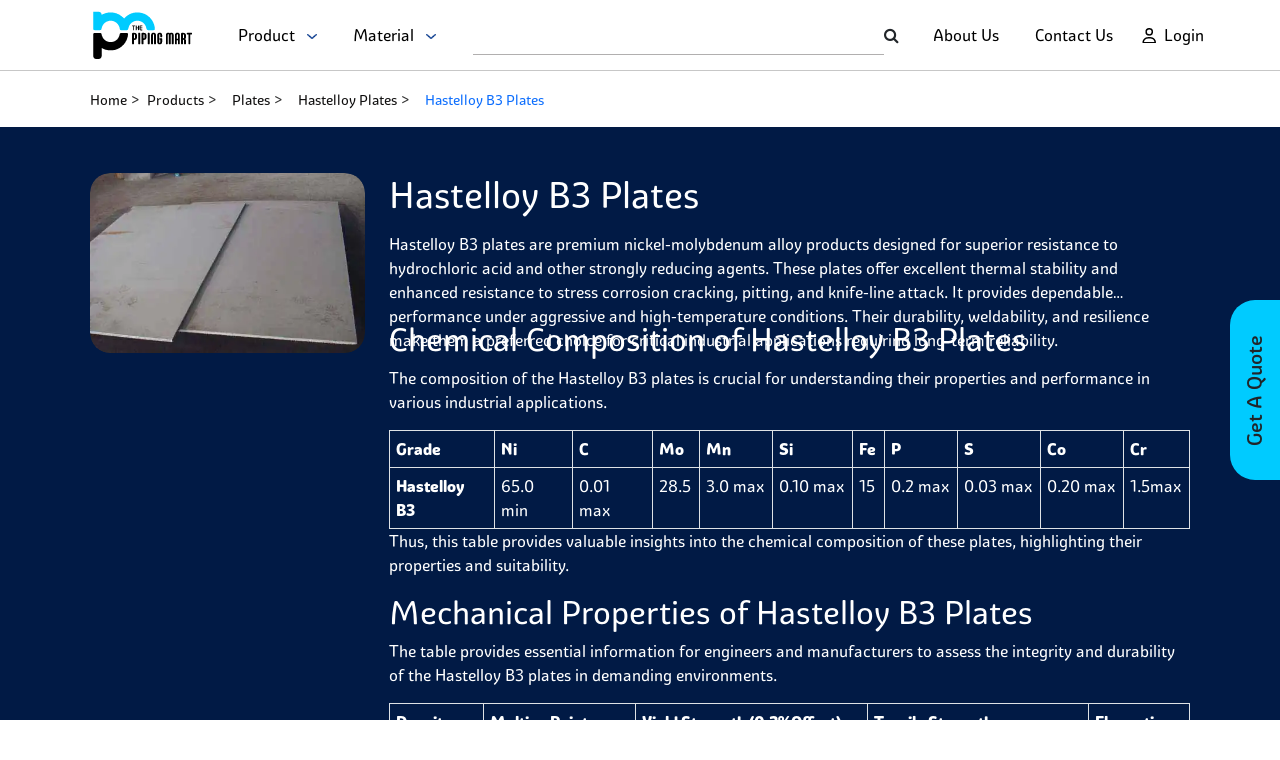

--- FILE ---
content_type: text/html; charset=utf-8
request_url: https://www.thepipingmart.com/product/hastelloy-b3-plates
body_size: 44811
content:
<!DOCTYPE html><html lang=en><head><meta charset=UTF-8><title>Best quality hastelloy b3 plate in India | ThePipingMart</title><meta http-equiv=X-UA-Compatible content="IE=edge"><meta name=viewport content="width=device-width,initial-scale=1"><meta name=p:domain_verify content=bd03a76d83cad7106936dc570d18e7f8><meta name=google-site-verification content=gO_CQtjURacPJ90iDxGrGrvZC2LVhyEN_fF5oVBRuM0><meta name=description content="Explore premium Hastelloy B3 Plates on ThePipingMart. Find trusted suppliers &amp; competitive prices for your needs."><meta name=keywords content=",,,,,hastelloy b3 cr plates, prices for hastelloy b3 plates, hastelloy b3 plates, b3 hastelloy alloy cold rolled plates"><link rel="shortcut icon" href=https://dzyqewgrzyhxi.cloudfront.net/favicon.ico><link rel=canonical href=https://www.thepipingmart.com/product/hastelloy-b3-plates><script src=https://www.google.com/recaptcha/api.js async defer></script><script src=https://dzyqewgrzyhxi.cloudfront.net/font-awesome.js></script><link href=https://dzyqewgrzyhxi.cloudfront.net/bootstrap.min.css rel=stylesheet><script src=https://dzyqewgrzyhxi.cloudfront.net/bootstrap.bundle.min.js></script><script src=https://dzyqewgrzyhxi.cloudfront.net/jquery.min.js></script><link href=https://dzyqewgrzyhxi.cloudfront.net/spartan.css rel=stylesheet><script src=https://dzyqewgrzyhxi.cloudfront.net/sweetalert.min.js></script><link rel=stylesheet href=https://dzyqewgrzyhxi.cloudfront.net/font-awesome.min.css><link rel=stylesheet href=https://dzyqewgrzyhxi.cloudfront.net/slick-theme.min.css><script src=https://dzyqewgrzyhxi.cloudfront.net/slick.min.js></script><link rel=stylesheet href=https://dzyqewgrzyhxi.cloudfront.net/slick.min.css><script>!function(e,t,a,n){e[n]=e[n]||[],e[n].push({"gtm.start":(new Date).getTime(),event:"gtm.js"});e=t.getElementsByTagName(a)[0],n=t.createElement(a);n.async=!0,n.src="https://www.googletagmanager.com/gtm.js?id=GTM-TR8B32P",e.parentNode.insertBefore(n,e)}(window,document,"script","dataLayer")</script><script async src="https://www.googletagmanager.com/gtag/js?id=AW-969437027"></script><script>function gtag(){dataLayer.push(arguments)}window.dataLayer=window.dataLayer||[],gtag("js",new Date),gtag("config","AW-969437027")</script><script>!function(e,t,n,c,o,a){e.fbq||(c=e.fbq=function(){c.callMethod?c.callMethod.apply(c,arguments):c.queue.push(arguments)},e._fbq||(e._fbq=c),(c.push=c).loaded=!0,c.version="2.0",c.queue=[],(o=t.createElement(n)).async=!0,o.src="https://connect.facebook.net/en_US/fbevents.js",(a=t.getElementsByTagName(n)[0]).parentNode.insertBefore(o,a))}(window,document,"script"),fbq("init","391538421372185"),fbq("track","PageView")</script><script type=application/ld+json>{
  "@context": "http://www.schema.org",
  "@type": "Organization",
  "name": "The Piping Mart",
  "alternateName": "PipingMart",
  "url": "https://www.thepipingmart.com/",
  "logo": "https://www.thepipingmart.com/pipingmart.svg",
  "description": "The Pipingmart is India's largest online metal and piping B2B marketplace, connecting buyers with suppliers. It is a platform for businesses to discover a wide range of metal products, negotiate deals, and facilitate seamless transactions.",
  "address": {
    "@type": "PostalAddress",
    "streetAddress": "3rd Floor, Willie Mansion, 302, 304, Javji Dadaji Marg, Nana Chowk, Grant Road, Mumbai, Maharashtra, 400007",
    "addressLocality": "Mumbai",
    "addressRegion": "Maharashtra",
    "postalCode": "400007",
    "addressCountry": "India"
  },
  "location": "Mumbai, India",
  "contactPoint": {
    "@type": "ContactPoint",
    "telephone": "+917277267258",
    "contactType": "customer service",
    "email": "info@pipingmart.com",
    "availableLanguage": ["en","hi","gu"]
  },
  "founder" : "Manish Doshi and Sumeet Mehta",
  "foundingDate": "2018",
  "sameAs": [
    "https://www.facebook.com/thepipingmart",
    "https://twitter.com/ThePipingMart",
    "https://www.instagram.com/thepipingmart/",
    "https://in.linkedin.com/company/thepipingmart"
  ],
  "parentOrganization" : "Rath Infotech and Web Solutions Private Limited"
}</script><script type=application/ld+json>{
        "@context": "https://schema.org",
        "@type": "FAQPage",
        "mainEntity": [
         
            {
              "@type": "Question",
              "name": "hastelloy b3 plate Price?",
              "acceptedAnswer": {
                "@type": "Answer",
                "text": "&lt;p&gt;Generaly, hastelloy b3 plate Price Ranges From INR 500/Kg To INR 1000/Kg&lt;/p&gt;"
              }
            } ,
          
            {
              "@type": "Question",
              "name": "Is hastelloy b3 plate magnetic?",
              "acceptedAnswer": {
                "@type": "Answer",
                "text": "&lt;p&gt;Hastelloy B3 plate is a non-magnetic alloy, which means it does not exhibit any magnetic properties. It is known for its excellent resistance to corrosion in various chemical environments and high-temperature strength.&lt;/p&gt;"
              }
            } ,
          
            {
              "@type": "Question",
              "name": "Is hastelloy b3 plate Corrosion Resistant?",
              "acceptedAnswer": {
                "@type": "Answer",
                "text": "&lt;p&gt;Yes, Hastelloy B3 plate is highly resistant to corrosion in various chemical environments, including hydrochloric acid and other reducing media. It also maintains excellent strength and ductility at high temperatures.&lt;/p&gt;"
              }
            } 
          
        ]
      }</script><script type=application/ld+json>{
            "@context": "https://schema.org/",
            "@type": "BreadcrumbList",
            "itemListElement": [
              {
                "@type": "ListItem",
                "position": 1,
                "name": "Home",
                "item": "https://www.thepipingmart.com/"
              },
              {
                "@type": "ListItem",
                "position": 2,
                "name": "Products",
                "item": "https://www.thepipingmart.com/product"
              },
              {
                "@type": "ListItem",
                "position": 3,
                "name": "Plates",
                "item": "https://www.thepipingmart.com/products/plates"
              },
              {
                "@type": "ListItem",
                "position": 4,
                "name": "Hastelloy Plates",
                "item": "https://www.thepipingmart.com/product/hastelloy-plates"
              }
              ,
              {
                "@type": "ListItem",
                "position":  5 ,
                "name": "Hastelloy B3 Plates",
                "item": "https://www.thepipingmart.com/product/hastelloy-b3-plates"
              }
            ]
          }</script><link rel=stylesheet href=../assets/style/grade.css></head><body><header><nav class="navbar navbar-expand-xl navbar-light"><div class="d-flex w-100 align-items-center justify-content-between p-0" style="height: 100%"><div class="col-4 col-sm-3 col-md-3 col-lg-4 d-flex align-items-center justify-content-between"><a class="navbar-brand col-xs-4" href=https://www.thepipingmart.com/ ><img src=https://www.thepipingmart.com/pipingmart.svg alt="Piping Mart" title="Piping Mart"></a><ul class="navbar-nav collapse navbar-collapse ms-xl-4"><li class=nav-item style="position: relative;"><p class="nav-link m-0" style="font-size: 16px; cursor: pointer" onclick=getProductDropdown(event)>Product &nbsp; <img style="height: 5px" src=../assets/images/homePage/loginDownArrow.png alt=loginDownArrow></p><div class="dropdown-style hide-dropdown" id=productDropdown><ul class=dropDown-container id=product-outerDropdownContainer><li class=dropDown-item id=product-dropDown-item-0 onmouseenter=showProductMaterialDropDown(0)><a class=nav-item href=https://www.thepipingmart.com/products/angle>Angle</a><ol id=product-material-0 class=dropdown-content><li class=secondary-dropDown-item><a href=https://www.thepipingmart.com/product/alloy-20-angle>Alloy 20 Angle</a></li><li class=secondary-dropDown-item><a href=https://www.thepipingmart.com/product/alloy-steel-angle>Alloy Steel Angle</a></li><li class=secondary-dropDown-item><a href=https://www.thepipingmart.com/product/aluminium-angle>Aluminium Angle</a></li><li class=secondary-dropDown-item><a href=https://www.thepipingmart.com/product/brass-angle>Brass Angle</a></li><li class=secondary-dropDown-item><a href=https://www.thepipingmart.com/product/carbon-steel-angle>Carbon Steel Angle</a></li><li class=secondary-dropDown-item><a href=https://www.thepipingmart.com/product/copper-angle>Copper Angle</a></li><li class=secondary-dropDown-item><a href=https://www.thepipingmart.com/product/copper-nickel-angle>Copper Nickel Angle</a></li><li class=secondary-dropDown-item><a href=https://www.thepipingmart.com/product/duplex-steel-angle>Duplex Steel Angle</a></li><li class=secondary-dropDown-item><a href=https://www.thepipingmart.com/product/hastelloy-angle>Hastelloy Angle</a></li><li class=secondary-dropDown-item><a href=https://www.thepipingmart.com/product/incoloy-angle>Incoloy Angle</a></li><li class=secondary-dropDown-item><a href=https://www.thepipingmart.com/product/inconel-angle>Inconel Angle</a></li><li class=secondary-dropDown-item><a href=https://www.thepipingmart.com/product/mild-steel-angle>Mild Steel Angle</a></li><li class=secondary-dropDown-item><a href=https://www.thepipingmart.com/product/monel-angle>Monel Angle</a></li><li class=secondary-dropDown-item><a href=https://www.thepipingmart.com/product/nickel-alloy-angle>Nickel Alloy Angle</a></li><li class=secondary-dropDown-item><a href=https://www.thepipingmart.com/product/nimonic-angle>Nimonic Angle</a></li><li class=secondary-dropDown-item><a href=https://www.thepipingmart.com/product/stainless-steel-angle>Stainless Steel Angle</a></li><li class=secondary-dropDown-item><a href=https://www.thepipingmart.com/product/super-duplex-steel-angle>Super Duplex Steel Angle</a></li><li class=secondary-dropDown-item><a href=https://www.thepipingmart.com/product/tantalum-angle>Tantalum Angle</a></li><li class=secondary-dropDown-item><a href=https://www.thepipingmart.com/product/titanium-angle>Titanium Angle</a></li></ol></li><li class=dropDown-item id=product-dropDown-item-1 onmouseenter=showProductMaterialDropDown(1)><a class=nav-item href=https://www.thepipingmart.com/products/bars>Bars</a><ol id=product-material-1 class=dropdown-content><li class=secondary-dropDown-item><a href=https://www.thepipingmart.com/product/alloy-steel-bars>Alloy Steel Bars</a></li><li class=secondary-dropDown-item><a href=https://www.thepipingmart.com/product/aluminium-bars>Aluminium Bars</a></li><li class=secondary-dropDown-item><a href=https://www.thepipingmart.com/product/aluminium-bronze-bars>Aluminium Bronze Bars</a></li><li class=secondary-dropDown-item><a href=https://www.thepipingmart.com/product/beryllium-copper-bars>Beryllium Copper Bars</a></li><li class=secondary-dropDown-item><a href=https://www.thepipingmart.com/product/brass-bars>Brass Bars</a></li><li class=secondary-dropDown-item><a href=https://www.thepipingmart.com/product/carbon-steel-bars>Carbon Steel Bars</a></li><li class=secondary-dropDown-item><a href=https://www.thepipingmart.com/product/copper-bars>Copper Bars</a></li><li class=secondary-dropDown-item><a href=https://www.thepipingmart.com/product/copper-nickel-bars>Copper Nickel Bars</a></li><li class=secondary-dropDown-item><a href=https://www.thepipingmart.com/product/duplex-steel-bars>Duplex Steel Bars</a></li><li class=secondary-dropDown-item><a href=https://www.thepipingmart.com/product/hastelloy-bars>Hastelloy Bars</a></li><li class=secondary-dropDown-item><a href=https://www.thepipingmart.com/product/haynes-bars>Haynes Bars</a></li><li class=secondary-dropDown-item><a href=https://www.thepipingmart.com/product/high-speed-steel-bars>High Speed Steel Bars</a></li><li class=secondary-dropDown-item><a href=https://www.thepipingmart.com/product/high-tensile-steel-bars>High Tensile Steel Bars</a></li><li class=secondary-dropDown-item><a href=https://www.thepipingmart.com/product/incoloy-bars>Incoloy Bars</a></li><li class=secondary-dropDown-item><a href=https://www.thepipingmart.com/product/inconel-bars>Inconel Bars</a></li><li class=secondary-dropDown-item><a href=https://www.thepipingmart.com/product/invar-bars>Invar Bars</a></li><li class=secondary-dropDown-item><a href=https://www.thepipingmart.com/product/jethete-steel-bars>Jethete Steel Bars</a></li><li class=secondary-dropDown-item><a href=https://www.thepipingmart.com/product/manganese-bronze-bars>Manganese Bronze Bars</a></li><li class=secondary-dropDown-item><a href=https://www.thepipingmart.com/product/maraging-steel-bars>Maraging Steel Bars</a></li><li class=secondary-dropDown-item><a href=https://www.thepipingmart.com/product/mild-steel-bars>Mild Steel Bars</a></li><li class=secondary-dropDown-item><a href=https://www.thepipingmart.com/product/monel-bars>Monel Bars</a></li><li class=secondary-dropDown-item><a href=https://www.thepipingmart.com/product/nickel-alloy-bars>Nickel Alloy Bars</a></li><li class=secondary-dropDown-item><a href=https://www.thepipingmart.com/product/nilo-alloy-bars>Nilo Alloy Bars</a></li><li class=secondary-dropDown-item><a href=https://www.thepipingmart.com/product/nimonic-bars>Nimonic Bars</a></li><li class=secondary-dropDown-item><a href=https://www.thepipingmart.com/product/niobium-bars>Niobium Bars</a></li><li class=secondary-dropDown-item><a href=https://www.thepipingmart.com/product/nitronic-bars>Nitronic Bars</a></li><li class=secondary-dropDown-item><a href=https://www.thepipingmart.com/product/stainless-steel-bars>Stainless Steel Bars</a></li><li class=secondary-dropDown-item><a href=https://www.thepipingmart.com/product/super-duplex-steel-bars>Super Duplex Steel Bars</a></li><li class=secondary-dropDown-item><a href=https://www.thepipingmart.com/product/tantalum-bars>Tantalum Bars</a></li><li class=secondary-dropDown-item><a href=https://www.thepipingmart.com/product/titanium-bars>Titanium Bars</a></li><li class=secondary-dropDown-item><a href=https://www.thepipingmart.com/product/tool-and-die-steel-bars>Tool and Die Steel Bars</a></li><li class=secondary-dropDown-item><a href=https://www.thepipingmart.com/product/tungsten-bars>Tungsten Bars</a></li><li class=secondary-dropDown-item><a href=https://www.thepipingmart.com/product/zirconium-bars>Zirconium Bars</a></li></ol></li><li class=dropDown-item id=product-dropDown-item-2 onmouseenter=showProductMaterialDropDown(2)><a class=nav-item href=https://www.thepipingmart.com/products/bolts>Bolts</a><ol id=product-material-2 class=dropdown-content><li class=secondary-dropDown-item><a href=https://www.thepipingmart.com/product/alloy-steel-bolts>Alloy Steel Bolts</a></li><li class=secondary-dropDown-item><a href=https://www.thepipingmart.com/product/aluminium-bolts>Aluminium Bolts</a></li><li class=secondary-dropDown-item><a href=https://www.thepipingmart.com/product/aluminium-bronze-bolts>Aluminium Bronze Bolts</a></li><li class=secondary-dropDown-item><a href=https://www.thepipingmart.com/product/brass-bolts>Brass Bolts</a></li><li class=secondary-dropDown-item><a href=https://www.thepipingmart.com/product/copper-bolts>Copper Bolts</a></li><li class=secondary-dropDown-item><a href=https://www.thepipingmart.com/product/copper-nickel-bolts>Copper Nickel Bolts</a></li><li class=secondary-dropDown-item><a href=https://www.thepipingmart.com/product/duplex-steel-bolts>Duplex Steel Bolts</a></li><li class=secondary-dropDown-item><a href=https://www.thepipingmart.com/product/hastelloy-bolts>Hastelloy Bolts</a></li><li class=secondary-dropDown-item><a href=https://www.thepipingmart.com/product/high-tensile-steel-bolts>High Tensile Steel Bolts</a></li><li class=secondary-dropDown-item><a href=https://www.thepipingmart.com/product/incoloy-bolts>Incoloy Bolts</a></li><li class=secondary-dropDown-item><a href=https://www.thepipingmart.com/product/inconel-bolts>Inconel Bolts</a></li><li class=secondary-dropDown-item><a href=https://www.thepipingmart.com/product/mild-steel-bolts>Mild Steel Bolts</a></li><li class=secondary-dropDown-item><a href=https://www.thepipingmart.com/product/monel-bolts>Monel Bolts</a></li><li class=secondary-dropDown-item><a href=https://www.thepipingmart.com/product/nickel-alloy-bolts>Nickel Alloy Bolts</a></li><li class=secondary-dropDown-item><a href=https://www.thepipingmart.com/product/nimonic-bolts>Nimonic Bolts</a></li><li class=secondary-dropDown-item><a href=https://www.thepipingmart.com/product/nitronic-bolts>Nitronic Bolts</a></li><li class=secondary-dropDown-item><a href=https://www.thepipingmart.com/product/phosphorous-bronze-bolts>Phosphorous Bronze Bolts</a></li><li class=secondary-dropDown-item><a href=https://www.thepipingmart.com/product/silicon-bronze-bolts>Silicon Bronze Bolts</a></li><li class=secondary-dropDown-item><a href=https://www.thepipingmart.com/product/stainless-steel-bolts>Stainless Steel Bolts</a></li><li class=secondary-dropDown-item><a href=https://www.thepipingmart.com/product/super-duplex-steel-bolts>Super Duplex Steel Bolts</a></li><li class=secondary-dropDown-item><a href=https://www.thepipingmart.com/product/titanium-bolts>Titanium Bolts</a></li></ol></li><li class=dropDown-item id=product-dropDown-item-3 onmouseenter=showProductMaterialDropDown(3)><a class=nav-item href=https://www.thepipingmart.com/products/channels>Channels</a><ol id=product-material-3 class=dropdown-content><li class=secondary-dropDown-item><a href=https://www.thepipingmart.com/product/alloy-steel-channels>Alloy Steel Channels</a></li><li class=secondary-dropDown-item><a href=https://www.thepipingmart.com/product/aluminium-channels>Aluminium Channels</a></li><li class=secondary-dropDown-item><a href=https://www.thepipingmart.com/product/brass-channels>Brass Channels</a></li><li class=secondary-dropDown-item><a href=https://www.thepipingmart.com/product/carbon-steel-channels>Carbon Steel Channels</a></li><li class=secondary-dropDown-item><a href=https://www.thepipingmart.com/product/copper-channel>Copper Channel</a></li><li class=secondary-dropDown-item><a href=https://www.thepipingmart.com/product/copper-nickel-channels>Copper Nickel Channels</a></li><li class=secondary-dropDown-item><a href=https://www.thepipingmart.com/product/duplex-steel-channels>Duplex Steel Channels</a></li><li class=secondary-dropDown-item><a href=https://www.thepipingmart.com/product/hastelloy-channels>Hastelloy Channels</a></li><li class=secondary-dropDown-item><a href=https://www.thepipingmart.com/product/incoloy-channels>Incoloy Channels</a></li><li class=secondary-dropDown-item><a href=https://www.thepipingmart.com/product/inconel-channels>Inconel Channels</a></li><li class=secondary-dropDown-item><a href=https://www.thepipingmart.com/product/low-temperature-carbon-steel-channels>Low Temperature Carbon Steel Channels</a></li><li class=secondary-dropDown-item><a href=https://www.thepipingmart.com/product/mild-steel-channels>Mild Steel Channels</a></li><li class=secondary-dropDown-item><a href=https://www.thepipingmart.com/product/monel-channels>Monel Channels</a></li><li class=secondary-dropDown-item><a href=https://www.thepipingmart.com/product/nickel-alloy-channels>Nickel Alloy Channels</a></li><li class=secondary-dropDown-item><a href=https://www.thepipingmart.com/product/nimonic-channels>Nimonic Channels</a></li><li class=secondary-dropDown-item><a href=https://www.thepipingmart.com/product/stainless-steel-channels>Stainless Steel Channels</a></li><li class=secondary-dropDown-item><a href=https://www.thepipingmart.com/product/super-duplex-steel-channels>Super Duplex Steel Channels</a></li><li class=secondary-dropDown-item><a href=https://www.thepipingmart.com/product/tantalum-channels>Tantalum Channels</a></li><li class=secondary-dropDown-item><a href=https://www.thepipingmart.com/product/titanium-channels>Titanium Channels</a></li></ol></li><li class=dropDown-item id=product-dropDown-item-4 onmouseenter=showProductMaterialDropDown(4)><a class=nav-item href=https://www.thepipingmart.com/products/circles>Circles</a><ol id=product-material-4 class=dropdown-content><li class=secondary-dropDown-item><a href=https://www.thepipingmart.com/product/alloy-steel-circles>Alloy Steel Circles</a></li><li class=secondary-dropDown-item><a href=https://www.thepipingmart.com/product/aluminium-bronze-circles>Aluminium Bronze Circles</a></li><li class=secondary-dropDown-item><a href=https://www.thepipingmart.com/product/aluminium-circles>Aluminium Circles</a></li><li class=secondary-dropDown-item><a href=https://www.thepipingmart.com/product/brass-circles>Brass Circles</a></li><li class=secondary-dropDown-item><a href=https://www.thepipingmart.com/product/carbon-steel-circles>Carbon Steel Circles</a></li><li class=secondary-dropDown-item><a href=https://www.thepipingmart.com/product/copper-circles>Copper Circles</a></li><li class=secondary-dropDown-item><a href=https://www.thepipingmart.com/product/copper-nickel-circles>Copper Nickel Circles</a></li><li class=secondary-dropDown-item><a href=https://www.thepipingmart.com/product/duplex-steel-circles>Duplex Steel Circles</a></li><li class=secondary-dropDown-item><a href=https://www.thepipingmart.com/product/hastelloy-circles>Hastelloy Circles</a></li><li class=secondary-dropDown-item><a href=https://www.thepipingmart.com/product/incoloy-circles>Incoloy Circles</a></li><li class=secondary-dropDown-item><a href=https://www.thepipingmart.com/product/inconel-circles>Inconel Circles</a></li><li class=secondary-dropDown-item><a href=https://www.thepipingmart.com/product/low-temperature-carbon-steel-circles>Low Temperature Carbon Steel Circles</a></li><li class=secondary-dropDown-item><a href=https://www.thepipingmart.com/product/manganese-bronze-circles>Manganese Bronze Circles</a></li><li class=secondary-dropDown-item><a href=https://www.thepipingmart.com/product/mild-steel-circles>Mild Steel Circles</a></li><li class=secondary-dropDown-item><a href=https://www.thepipingmart.com/product/monel-circles>Monel Circles</a></li><li class=secondary-dropDown-item><a href=https://www.thepipingmart.com/product/nickel-alloy-circles>Nickel Alloy Circles</a></li><li class=secondary-dropDown-item><a href=https://www.thepipingmart.com/product/nimonic-circles>Nimonic Circles</a></li><li class=secondary-dropDown-item><a href=https://www.thepipingmart.com/product/phosphorous-bronze-circles>Phosphorous Bronze Circles</a></li><li class=secondary-dropDown-item><a href=https://www.thepipingmart.com/product/stainless-steel-circles>Stainless Steel Circles</a></li><li class=secondary-dropDown-item><a href=https://www.thepipingmart.com/product/super-duplex-steel-circles>Super Duplex Steel Circles</a></li><li class=secondary-dropDown-item><a href=https://www.thepipingmart.com/product/tantalum-circles>Tantalum Circles</a></li><li class=secondary-dropDown-item><a href=https://www.thepipingmart.com/product/titanium-circles>Titanium Circles</a></li></ol></li><li class=dropDown-item id=product-dropDown-item-5 onmouseenter=showProductMaterialDropDown(5)><a class=nav-item href=https://www.thepipingmart.com/products/coil>Coil</a><ol id=product-material-5 class=dropdown-content><li class=secondary-dropDown-item><a href=https://www.thepipingmart.com/product/alloy-steel-coil>Alloy Steel Coil</a></li><li class=secondary-dropDown-item><a href=https://www.thepipingmart.com/product/aluminium-bronze-coil>Aluminium Bronze Coil</a></li><li class=secondary-dropDown-item><a href=https://www.thepipingmart.com/product/aluminium-coil>Aluminium Coil</a></li><li class=secondary-dropDown-item><a href=https://www.thepipingmart.com/product/brass-coil>Brass Coil</a></li><li class=secondary-dropDown-item><a href=https://www.thepipingmart.com/product/carbon-steel-coil>Carbon Steel Coil</a></li><li class=secondary-dropDown-item><a href=https://www.thepipingmart.com/product/copper-coil>Copper Coil</a></li><li class=secondary-dropDown-item><a href=https://www.thepipingmart.com/product/copper-nickel-coil>Copper Nickel Coil</a></li><li class=secondary-dropDown-item><a href=https://www.thepipingmart.com/product/duplex-steel-coil>Duplex Steel Coil</a></li><li class=secondary-dropDown-item><a href=https://www.thepipingmart.com/product/hastelloy-coil>Hastelloy Coil</a></li><li class=secondary-dropDown-item><a href=https://www.thepipingmart.com/product/haynes-coil>Haynes Coil</a></li><li class=secondary-dropDown-item><a href=https://www.thepipingmart.com/product/high-tensile-steel-coil>High Tensile Steel Coil</a></li><li class=secondary-dropDown-item><a href=https://www.thepipingmart.com/product/incoloy-coil>Incoloy Coil</a></li><li class=secondary-dropDown-item><a href=https://www.thepipingmart.com/product/inconel-coil>Inconel Coil</a></li><li class=secondary-dropDown-item><a href=https://www.thepipingmart.com/product/invar-coil>Invar Coil</a></li><li class=secondary-dropDown-item><a href=https://www.thepipingmart.com/product/low-temperature-carbon-steel-coil>Low Temperature Carbon Steel Coil</a></li><li class=secondary-dropDown-item><a href=https://www.thepipingmart.com/product/maraging-steel-coil>Maraging Steel Coil</a></li><li class=secondary-dropDown-item><a href=https://www.thepipingmart.com/product/mild-steel-coil>Mild Steel Coil</a></li><li class=secondary-dropDown-item><a href=https://www.thepipingmart.com/product/monel-coil>Monel Coil</a></li><li class=secondary-dropDown-item><a href=https://www.thepipingmart.com/product/nickel-alloy-coil>Nickel Alloy Coil</a></li><li class=secondary-dropDown-item><a href=https://www.thepipingmart.com/product/nimonic-coil>Nimonic Coil</a></li><li class=secondary-dropDown-item><a href=https://www.thepipingmart.com/product/niobium-coil>Niobium Coil</a></li><li class=secondary-dropDown-item><a href=https://www.thepipingmart.com/product/phosphorus-bronze-coil>Phosphorus Bronze Coil</a></li><li class=secondary-dropDown-item><a href=https://www.thepipingmart.com/product/stainless-steel-coil>Stainless Steel Coil</a></li><li class=secondary-dropDown-item><a href=https://www.thepipingmart.com/product/super-duplex-steel-coil>Super Duplex Steel Coil</a></li><li class=secondary-dropDown-item><a href=https://www.thepipingmart.com/product/tantalum-coil>Tantalum Coil</a></li><li class=secondary-dropDown-item><a href=https://www.thepipingmart.com/product/titanium-coil>Titanium Coil</a></li><li class=secondary-dropDown-item><a href=https://www.thepipingmart.com/product/tungsten-coil>Tungsten Coil</a></li></ol></li><li class=dropDown-item id=product-dropDown-item-6 onmouseenter=showProductMaterialDropDown(6)><a class=nav-item href=https://www.thepipingmart.com/products/dairy-fittings>Dairy Fittings</a><ol id=product-material-6 class=dropdown-content><li class=secondary-dropDown-item><a href=https://www.thepipingmart.com/product/stainless-steel-dairy-fitting>Stainless Steel Dairy Fitting</a></li></ol></li><li class=dropDown-item id=product-dropDown-item-7 onmouseenter=showProductMaterialDropDown(7)><a class=nav-item href=https://www.thepipingmart.com/products/designer-sheets>Designer Sheets</a><ol id=product-material-7 class=dropdown-content><li class=secondary-dropDown-item><a href=https://www.thepipingmart.com/product/stainless-steel-designer-sheet>Stainless Steel Designer Sheet</a></li></ol></li><li class=dropDown-item id=product-dropDown-item-8 onmouseenter=showProductMaterialDropDown(8)><a class=nav-item href=https://www.thepipingmart.com/products/electrodes>Electrodes</a><ol id=product-material-8 class=dropdown-content><li class=secondary-dropDown-item><a href=https://www.thepipingmart.com/product/copper-nickel-electrodes>Copper Nickel Electrodes</a></li><li class=secondary-dropDown-item><a href=https://www.thepipingmart.com/product/duplex-steel-electrodes>Duplex Steel Electrodes</a></li><li class=secondary-dropDown-item><a href=https://www.thepipingmart.com/product/hastelloy-electrodes>Hastelloy Electrodes</a></li><li class=secondary-dropDown-item><a href=https://www.thepipingmart.com/product/high-tensile-steel-electrodes>High Tensile Steel Electrodes</a></li><li class=secondary-dropDown-item><a href=https://www.thepipingmart.com/product/incoloy-electrodes>Incoloy Electrodes</a></li><li class=secondary-dropDown-item><a href=https://www.thepipingmart.com/product/inconel-electrodes>Inconel Electrodes</a></li><li class=secondary-dropDown-item><a href=https://www.thepipingmart.com/product/mild-steel-electrodes>Mild Steel Electrodes</a></li><li class=secondary-dropDown-item><a href=https://www.thepipingmart.com/product/monel-electrodes>Monel Electrodes</a></li><li class=secondary-dropDown-item><a href=https://www.thepipingmart.com/product/nickel-alloy-electrodes>Nickel Alloy Electrodes</a></li><li class=secondary-dropDown-item><a href=https://www.thepipingmart.com/product/stainless-steel-electrodes>Stainless Steel Electrodes</a></li><li class=secondary-dropDown-item><a href=https://www.thepipingmart.com/product/super-duplex-steel-electrodes>Super Duplex Steel Electrodes</a></li><li class=secondary-dropDown-item><a href=https://www.thepipingmart.com/product/titanium-electrodes>Titanium Electrodes</a></li></ol></li><li class=dropDown-item id=product-dropDown-item-9 onmouseenter=showProductMaterialDropDown(9)><a class=nav-item href=https://www.thepipingmart.com/products/electropolished-pipe>Electropolished Pipe</a><ol id=product-material-9 class=dropdown-content><li class=secondary-dropDown-item><a href=https://www.thepipingmart.com/product/stainless-steel-electropolished-pipe>Stainless Steel Electropolished Pipe</a></li></ol></li><li class=dropDown-item id=product-dropDown-item-10 onmouseenter=showProductMaterialDropDown(10)><a class=nav-item href=https://www.thepipingmart.com/products/fasteners>Fasteners</a><ol id=product-material-10 class=dropdown-content><li class=secondary-dropDown-item><a href=https://www.thepipingmart.com/product/alloy-steel-fasteners>Alloy Steel Fasteners</a></li><li class=secondary-dropDown-item><a href=https://www.thepipingmart.com/product/aluminium-bronze-fasteners>Aluminium Bronze Fasteners</a></li><li class=secondary-dropDown-item><a href=https://www.thepipingmart.com/product/aluminium-fasteners>Aluminium Fasteners</a></li><li class=secondary-dropDown-item><a href=https://www.thepipingmart.com/product/beryllium-copper-fasteners>Beryllium Copper Fasteners</a></li><li class=secondary-dropDown-item><a href=https://www.thepipingmart.com/product/brass-fasteners>Brass Fasteners</a></li><li class=secondary-dropDown-item><a href=https://www.thepipingmart.com/product/carbon-steel-fasteners>Carbon Steel Fasteners</a></li><li class=secondary-dropDown-item><a href=https://www.thepipingmart.com/product/copper-fasteners>Copper Fasteners</a></li><li class=secondary-dropDown-item><a href=https://www.thepipingmart.com/product/copper-nickel-fasteners>Copper Nickel Fasteners</a></li><li class=secondary-dropDown-item><a href=https://www.thepipingmart.com/product/duplex-steel-fasteners>Duplex Steel Fasteners</a></li><li class=secondary-dropDown-item><a href=https://www.thepipingmart.com/product/hastelloy-fasteners>Hastelloy Fasteners</a></li><li class=secondary-dropDown-item><a href=https://www.thepipingmart.com/product/haynes-fasteners>Haynes Fasteners</a></li><li class=secondary-dropDown-item><a href=https://www.thepipingmart.com/product/high-tensile-steel-fasteners>High Tensile Steel Fasteners</a></li><li class=secondary-dropDown-item><a href=https://www.thepipingmart.com/product/incoloy-fasteners>Incoloy Fasteners</a></li><li class=secondary-dropDown-item><a href=https://www.thepipingmart.com/product/inconel-fasteners>Inconel Fasteners</a></li><li class=secondary-dropDown-item><a href=https://www.thepipingmart.com/product/mild-steel-fasteners>Mild Steel Fasteners</a></li><li class=secondary-dropDown-item><a href=https://www.thepipingmart.com/product/monel-fasteners>Monel Fasteners</a></li><li class=secondary-dropDown-item><a href=https://www.thepipingmart.com/product/nickel-alloy-fasteners>Nickel Alloy Fasteners</a></li><li class=secondary-dropDown-item><a href=https://www.thepipingmart.com/product/nimonic-fasteners>Nimonic Fasteners</a></li><li class=secondary-dropDown-item><a href=https://www.thepipingmart.com/product/nitronic-fasteners>Nitronic Fasteners</a></li><li class=secondary-dropDown-item><a href=https://www.thepipingmart.com/product/phosphorous-bronze-fasteners>Phosphorous Bronze Fasteners</a></li><li class=secondary-dropDown-item><a href=https://www.thepipingmart.com/product/silicon-bronze-fasteners>Silicon Bronze Fasteners</a></li><li class=secondary-dropDown-item><a href=https://www.thepipingmart.com/product/stainless-steel-fasteners>Stainless Steel Fasteners</a></li><li class=secondary-dropDown-item><a href=https://www.thepipingmart.com/product/super-duplex-steel-fasteners>Super Duplex Steel Fasteners</a></li><li class=secondary-dropDown-item><a href=https://www.thepipingmart.com/product/titanium-fasteners>Titanium Fasteners</a></li></ol></li><li class=dropDown-item id=product-dropDown-item-11 onmouseenter=showProductMaterialDropDown(11)><a class=nav-item href=https://www.thepipingmart.com/products/filler-wire>Filler Wire</a><ol id=product-material-11 class=dropdown-content><li class=secondary-dropDown-item><a href=https://www.thepipingmart.com/product/aluminium-filler-wire>Aluminium Filler Wire</a></li><li class=secondary-dropDown-item><a href=https://www.thepipingmart.com/product/copper-filler-wire>Copper Filler Wire</a></li><li class=secondary-dropDown-item><a href=https://www.thepipingmart.com/product/copper-nickel-filler-wire>Copper Nickel Filler Wire</a></li><li class=secondary-dropDown-item><a href=https://www.thepipingmart.com/product/duplex-steel-filler-wire>Duplex Steel Filler Wire</a></li><li class=secondary-dropDown-item><a href=https://www.thepipingmart.com/product/hastelloy-filler-wire>Hastelloy Filler Wire</a></li><li class=secondary-dropDown-item><a href=https://www.thepipingmart.com/product/incoloy-filler-wire>Incoloy Filler Wire</a></li><li class=secondary-dropDown-item><a href=https://www.thepipingmart.com/product/inconel-filler-wire>Inconel Filler Wire</a></li><li class=secondary-dropDown-item><a href=https://www.thepipingmart.com/product/monel-filler-wire>Monel Filler Wire</a></li><li class=secondary-dropDown-item><a href=https://www.thepipingmart.com/product/nickel-alloy-filler-wire>Nickel Alloy Filler Wire</a></li><li class=secondary-dropDown-item><a href=https://www.thepipingmart.com/product/stainless-steel-filler-wire>Stainless Steel Filler Wire</a></li><li class=secondary-dropDown-item><a href=https://www.thepipingmart.com/product/super-duplex-steel-filler-wire>Super Duplex Steel Filler Wire</a></li><li class=secondary-dropDown-item><a href=https://www.thepipingmart.com/product/titanium-filler-wire>Titanium Filler Wire</a></li></ol></li><li class=dropDown-item id=product-dropDown-item-12 onmouseenter=showProductMaterialDropDown(12)><a class=nav-item href=https://www.thepipingmart.com/products/flanges>Flanges</a><ol id=product-material-12 class=dropdown-content><li class=secondary-dropDown-item><a href=https://www.thepipingmart.com/product/alloy-steel-flanges>Alloy Steel Flanges</a></li><li class=secondary-dropDown-item><a href=https://www.thepipingmart.com/product/aluminium-flanges>Aluminium Flanges</a></li><li class=secondary-dropDown-item><a href=https://www.thepipingmart.com/product/brass-flanges>Brass Flanges</a></li><li class=secondary-dropDown-item><a href=https://www.thepipingmart.com/product/carbon-steel-flanges>Carbon Steel Flanges</a></li><li class=secondary-dropDown-item><a href=https://www.thepipingmart.com/product/copper-flanges>Copper Flanges</a></li><li class=secondary-dropDown-item><a href=https://www.thepipingmart.com/product/copper-nickel-flanges>Copper Nickel Flanges</a></li><li class=secondary-dropDown-item><a href=https://www.thepipingmart.com/product/duplex-steel-flanges>Duplex Steel Flanges</a></li><li class=secondary-dropDown-item><a href=https://www.thepipingmart.com/product/hastelloy-flanges>Hastelloy Flanges</a></li><li class=secondary-dropDown-item><a href=https://www.thepipingmart.com/product/high-tensile-steel-flanges>High Tensile Steel Flanges</a></li><li class=secondary-dropDown-item><a href=https://www.thepipingmart.com/product/incoloy-flanges>Incoloy Flanges</a></li><li class=secondary-dropDown-item><a href=https://www.thepipingmart.com/product/inconel-flanges>Inconel Flanges</a></li><li class=secondary-dropDown-item><a href=https://www.thepipingmart.com/product/low-temperature-carbon-steel-flanges>Low Temperature Carbon Steel Flanges</a></li><li class=secondary-dropDown-item><a href=https://www.thepipingmart.com/product/mild-steel-flanges>Mild Steel Flanges</a></li><li class=secondary-dropDown-item><a href=https://www.thepipingmart.com/product/monel-flanges>Monel Flanges</a></li><li class=secondary-dropDown-item><a href=https://www.thepipingmart.com/product/nickel-alloy-flanges>Nickel Alloy Flanges</a></li><li class=secondary-dropDown-item><a href=https://www.thepipingmart.com/product/silicon-bronze-flanges>Silicon Bronze Flanges</a></li><li class=secondary-dropDown-item><a href=https://www.thepipingmart.com/product/stainless-steel-flanges>Stainless Steel Flanges</a></li><li class=secondary-dropDown-item><a href=https://www.thepipingmart.com/product/super-duplex-steel-flanges>Super Duplex Steel Flanges</a></li><li class=secondary-dropDown-item><a href=https://www.thepipingmart.com/product/titanium-flanges>Titanium Flanges</a></li></ol></li><li class=dropDown-item id=product-dropDown-item-13 onmouseenter=showProductMaterialDropDown(13)><a class=nav-item href=https://www.thepipingmart.com/products/foil>Foil</a><ol id=product-material-13 class=dropdown-content><li class=secondary-dropDown-item><a href=https://www.thepipingmart.com/product/alloy-steel-foil>Alloy Steel Foil</a></li><li class=secondary-dropDown-item><a href=https://www.thepipingmart.com/product/aluminium-bronze-foil>Aluminium Bronze Foil</a></li><li class=secondary-dropDown-item><a href=https://www.thepipingmart.com/product/aluminium-foil>Aluminium Foil</a></li><li class=secondary-dropDown-item><a href=https://www.thepipingmart.com/product/brass-foil>Brass Foil</a></li><li class=secondary-dropDown-item><a href=https://www.thepipingmart.com/product/carbon-steel-foil>Carbon Steel Foil</a></li><li class=secondary-dropDown-item><a href=https://www.thepipingmart.com/product/copper-foil>Copper Foil</a></li><li class=secondary-dropDown-item><a href=https://www.thepipingmart.com/product/copper-nickel-foil>Copper Nickel Foil</a></li><li class=secondary-dropDown-item><a href=https://www.thepipingmart.com/product/duplex-steel-foil>Duplex Steel Foil</a></li><li class=secondary-dropDown-item><a href=https://www.thepipingmart.com/product/hastelloy-foil>Hastelloy Foil</a></li><li class=secondary-dropDown-item><a href=https://www.thepipingmart.com/product/incoloy-foil>Incoloy Foil</a></li><li class=secondary-dropDown-item><a href=https://www.thepipingmart.com/product/inconel-foil>Inconel Foil</a></li><li class=secondary-dropDown-item><a href=https://www.thepipingmart.com/product/low-temperature-carbon-steel-foil>Low Temperature Carbon Steel Foil</a></li><li class=secondary-dropDown-item><a href=https://www.thepipingmart.com/product/mild-steel-foil>Mild Steel Foil</a></li><li class=secondary-dropDown-item><a href=https://www.thepipingmart.com/product/monel-foil>Monel Foil</a></li><li class=secondary-dropDown-item><a href=https://www.thepipingmart.com/product/nickel-alloy-foil>Nickel Alloy Foil</a></li><li class=secondary-dropDown-item><a href=https://www.thepipingmart.com/product/stainless-steel-foil>Stainless Steel Foil</a></li><li class=secondary-dropDown-item><a href=https://www.thepipingmart.com/product/super-duplex-steel-foil>Super Duplex Steel Foil</a></li><li class=secondary-dropDown-item><a href=https://www.thepipingmart.com/product/titanium-foil>Titanium Foil</a></li></ol></li><li class=dropDown-item id=product-dropDown-item-14 onmouseenter=showProductMaterialDropDown(14)><a class=nav-item href=https://www.thepipingmart.com/products/forged-fittings>Forged Fittings</a><ol id=product-material-14 class=dropdown-content><li class=secondary-dropDown-item><a href=https://www.thepipingmart.com/product/alloy-steel-forged-fittings>Alloy Steel Forged Fittings</a></li><li class=secondary-dropDown-item><a href=https://www.thepipingmart.com/product/aluminium-forged-fittings>Aluminium Forged Fittings</a></li><li class=secondary-dropDown-item><a href=https://www.thepipingmart.com/product/brass-forged-fittings>Brass Forged Fittings</a></li><li class=secondary-dropDown-item><a href=https://www.thepipingmart.com/product/carbon-steel-forged-fittings>Carbon Steel Forged Fittings</a></li><li class=secondary-dropDown-item><a href=https://www.thepipingmart.com/product/copper-forged-fittings>Copper Forged Fittings</a></li><li class=secondary-dropDown-item><a href=https://www.thepipingmart.com/product/copper-nickel-forged-fittings>Copper Nickel Forged Fittings</a></li><li class=secondary-dropDown-item><a href=https://www.thepipingmart.com/product/duplex-steel-forged-fittings>Duplex Steel Forged Fittings</a></li><li class=secondary-dropDown-item><a href=https://www.thepipingmart.com/product/hastelloy-forged-fittings>Hastelloy Forged Fittings</a></li><li class=secondary-dropDown-item><a href=https://www.thepipingmart.com/product/incoloy-forged-fittings>Incoloy Forged Fittings</a></li><li class=secondary-dropDown-item><a href=https://www.thepipingmart.com/product/inconel-forged-fittings>Inconel Forged Fittings</a></li><li class=secondary-dropDown-item><a href=https://www.thepipingmart.com/product/low-temperature-carbon-steel-forged-fittings>Low Temperature Carbon Steel Forged Fittings</a></li><li class=secondary-dropDown-item><a href=https://www.thepipingmart.com/product/mild-steel-forged-fitting>Mild Steel Forged Fitting</a></li><li class=secondary-dropDown-item><a href=https://www.thepipingmart.com/product/monel-forged-fittings>Monel Forged Fittings</a></li><li class=secondary-dropDown-item><a href=https://www.thepipingmart.com/product/nickel-alloy-forged-fittings>Nickel Alloy Forged Fittings</a></li><li class=secondary-dropDown-item><a href=https://www.thepipingmart.com/product/stainless-steel-forged-fittings>Stainless Steel Forged Fittings</a></li><li class=secondary-dropDown-item><a href=https://www.thepipingmart.com/product/super-duplex-steel-forged-fittings>Super Duplex Steel Forged Fittings</a></li><li class=secondary-dropDown-item><a href=https://www.thepipingmart.com/product/titanium-forged-fittings>Titanium Forged Fittings</a></li></ol></li><li class=dropDown-item id=product-dropDown-item-15 onmouseenter=showProductMaterialDropDown(15)><a class=nav-item href=https://www.thepipingmart.com/products/forgings>Forgings</a><ol id=product-material-15 class=dropdown-content><li class=secondary-dropDown-item><a href=https://www.thepipingmart.com/product/aluminium-bronze-forgings>Aluminium Bronze Forgings</a></li><li class=secondary-dropDown-item><a href=https://www.thepipingmart.com/product/aluminium-forging>Aluminium Forging</a></li><li class=secondary-dropDown-item><a href=https://www.thepipingmart.com/product/duplex-steel-forgings>Duplex Steel Forgings</a></li><li class=secondary-dropDown-item><a href=https://www.thepipingmart.com/product/hastelloy-forgings>Hastelloy Forgings</a></li><li class=secondary-dropDown-item><a href=https://www.thepipingmart.com/product/incoloy-forging>Incoloy Forging</a></li><li class=secondary-dropDown-item><a href=https://www.thepipingmart.com/product/inconel-forging>Inconel Forging</a></li><li class=secondary-dropDown-item><a href=https://www.thepipingmart.com/product/monel-forging>Monel Forging</a></li><li class=secondary-dropDown-item><a href=https://www.thepipingmart.com/product/stainless-steel-forging>Stainless Steel Forging</a></li><li class=secondary-dropDown-item><a href=https://www.thepipingmart.com/product/super-duplex-steel-forging>Super Duplex Steel Forging</a></li></ol></li><li class=dropDown-item id=product-dropDown-item-16 onmouseenter=showProductMaterialDropDown(16)><a class=nav-item href=https://www.thepipingmart.com/products/gaskets>Gaskets</a><ol id=product-material-16 class=dropdown-content><li class=secondary-dropDown-item><a href=https://www.thepipingmart.com/product/alloy-steel-gaskets>Alloy Steel Gaskets</a></li><li class=secondary-dropDown-item><a href=https://www.thepipingmart.com/product/aluminium-gaskets>Aluminium Gaskets</a></li><li class=secondary-dropDown-item><a href=https://www.thepipingmart.com/product/brass-gaskets>Brass Gaskets</a></li><li class=secondary-dropDown-item><a href=https://www.thepipingmart.com/product/carbon-steel-gaskets>Carbon Steel Gaskets</a></li><li class=secondary-dropDown-item><a href=https://www.thepipingmart.com/product/copper-gaskets>Copper Gaskets</a></li><li class=secondary-dropDown-item><a href=https://www.thepipingmart.com/product/copper-nickel-gaskets>Copper Nickel Gaskets</a></li><li class=secondary-dropDown-item><a href=https://www.thepipingmart.com/product/duplex-steel-gaskets>Duplex Steel Gaskets</a></li><li class=secondary-dropDown-item><a href=https://www.thepipingmart.com/product/hastelloy-gaskets>Hastelloy Gaskets</a></li><li class=secondary-dropDown-item><a href=https://www.thepipingmart.com/product/incoloy-gaskets>Incoloy Gaskets</a></li><li class=secondary-dropDown-item><a href=https://www.thepipingmart.com/product/inconel-gaskets>Inconel Gaskets</a></li><li class=secondary-dropDown-item><a href=https://www.thepipingmart.com/product/low-temperature-carbon-steel-gaskets>Low Temperature Carbon Steel Gaskets</a></li><li class=secondary-dropDown-item><a href=https://www.thepipingmart.com/product/mild-steel-gaskets>Mild Steel Gaskets</a></li><li class=secondary-dropDown-item><a href=https://www.thepipingmart.com/product/monel-gaskets>Monel Gaskets</a></li><li class=secondary-dropDown-item><a href=https://www.thepipingmart.com/product/nickel-alloy-gaskets>Nickel Alloy Gaskets</a></li><li class=secondary-dropDown-item><a href=https://www.thepipingmart.com/product/stainless-steel-gaskets>Stainless Steel Gaskets</a></li><li class=secondary-dropDown-item><a href=https://www.thepipingmart.com/product/super-duplex-steel-gaskets>Super Duplex Steel Gaskets</a></li><li class=secondary-dropDown-item><a href=https://www.thepipingmart.com/product/titanium-gaskets>Titanium Gaskets</a></li></ol></li><li class=dropDown-item id=product-dropDown-item-17 onmouseenter=showProductMaterialDropDown(17)><a class=nav-item href=https://www.thepipingmart.com/products/instrumentation-fittings>Instrumentation Fittings</a><ol id=product-material-17 class=dropdown-content><li class=secondary-dropDown-item><a href=https://www.thepipingmart.com/product/alloy-steel-instrumentation-fittings>Alloy Steel Instrumentation Fittings</a></li><li class=secondary-dropDown-item><a href=https://www.thepipingmart.com/product/aluminium-instrumentation-fittings>Aluminium Instrumentation Fittings</a></li><li class=secondary-dropDown-item><a href=https://www.thepipingmart.com/product/carbon-steel-instrumentation-fittings>Carbon Steel Instrumentation Fittings</a></li><li class=secondary-dropDown-item><a href=https://www.thepipingmart.com/product/copper-instrumentation-fittings>Copper Instrumentation Fittings</a></li><li class=secondary-dropDown-item><a href=https://www.thepipingmart.com/product/copper-nickel-instrumentation-fittings>Copper Nickel Instrumentation Fittings</a></li><li class=secondary-dropDown-item><a href=https://www.thepipingmart.com/product/duplex-steel-instrumentation-fittings>Duplex Steel Instrumentation Fittings</a></li><li class=secondary-dropDown-item><a href=https://www.thepipingmart.com/product/hastelloy-instrumentation-fittings>Hastelloy Instrumentation Fittings</a></li><li class=secondary-dropDown-item><a href=https://www.thepipingmart.com/product/incoloy-instrumentation-fittings>Incoloy Instrumentation Fittings</a></li><li class=secondary-dropDown-item><a href=https://www.thepipingmart.com/product/inconel-instrumentation-fittings>Inconel Instrumentation Fittings</a></li><li class=secondary-dropDown-item><a href=https://www.thepipingmart.com/product/monel-instrumentation-fittings>Monel Instrumentation Fittings</a></li><li class=secondary-dropDown-item><a href=https://www.thepipingmart.com/product/nickel-alloy-instrumentation-fittings>Nickel Alloy Instrumentation Fittings</a></li><li class=secondary-dropDown-item><a href=https://www.thepipingmart.com/product/stainless-steel-instrumentation-fittings>Stainless Steel Instrumentation Fittings</a></li><li class=secondary-dropDown-item><a href=https://www.thepipingmart.com/product/super-duplex-steel-instrumentation-fittings>Super Duplex Steel Instrumentation Fittings</a></li><li class=secondary-dropDown-item><a href=https://www.thepipingmart.com/product/titanium-instrumentation-fittings>Titanium Instrumentation Fittings</a></li></ol></li><li class=dropDown-item id=product-dropDown-item-18 onmouseenter=showProductMaterialDropDown(18)><a class=nav-item href=https://www.thepipingmart.com/products/nuts>Nuts</a><ol id=product-material-18 class=dropdown-content><li class=secondary-dropDown-item><a href=https://www.thepipingmart.com/product/alloy-steel-nuts>Alloy Steel Nuts</a></li><li class=secondary-dropDown-item><a href=https://www.thepipingmart.com/product/aluminium-bronze-nuts>Aluminium Bronze Nuts</a></li><li class=secondary-dropDown-item><a href=https://www.thepipingmart.com/product/aluminium-nuts>Aluminium Nuts</a></li><li class=secondary-dropDown-item><a href=https://www.thepipingmart.com/product/brass-nuts>Brass Nuts</a></li><li class=secondary-dropDown-item><a href=https://www.thepipingmart.com/product/carbon-steel-nuts>Carbon Steel Nuts</a></li><li class=secondary-dropDown-item><a href=https://www.thepipingmart.com/product/copper-nickel-nuts>Copper Nickel Nuts</a></li><li class=secondary-dropDown-item><a href=https://www.thepipingmart.com/product/copper-nuts>Copper Nuts</a></li><li class=secondary-dropDown-item><a href=https://www.thepipingmart.com/product/duplex-steel-nuts>Duplex Steel Nuts</a></li><li class=secondary-dropDown-item><a href=https://www.thepipingmart.com/product/hastelloy-nuts>Hastelloy Nuts</a></li><li class=secondary-dropDown-item><a href=https://www.thepipingmart.com/product/high-tensile-steel-nuts>High Tensile Steel Nuts</a></li><li class=secondary-dropDown-item><a href=https://www.thepipingmart.com/product/incoloy-nuts>Incoloy Nuts</a></li><li class=secondary-dropDown-item><a href=https://www.thepipingmart.com/product/inconel-nuts>Inconel Nuts</a></li><li class=secondary-dropDown-item><a href=https://www.thepipingmart.com/product/mild-steel-nuts>Mild Steel Nuts</a></li><li class=secondary-dropDown-item><a href=https://www.thepipingmart.com/product/monel-nuts>Monel Nuts</a></li><li class=secondary-dropDown-item><a href=https://www.thepipingmart.com/product/nickel-alloy-nuts>Nickel Alloy Nuts</a></li><li class=secondary-dropDown-item><a href=https://www.thepipingmart.com/product/nimonic-nuts>Nimonic Nuts</a></li><li class=secondary-dropDown-item><a href=https://www.thepipingmart.com/product/nitronic-nuts>Nitronic Nuts</a></li><li class=secondary-dropDown-item><a href=https://www.thepipingmart.com/product/phosphorous-bronze-nuts>Phosphorous Bronze Nuts</a></li><li class=secondary-dropDown-item><a href=https://www.thepipingmart.com/product/silicon-bronze-nuts>Silicon Bronze Nuts</a></li><li class=secondary-dropDown-item><a href=https://www.thepipingmart.com/product/stainless-steel-nuts>Stainless Steel Nuts</a></li><li class=secondary-dropDown-item><a href=https://www.thepipingmart.com/product/super-duplex-steel-nuts>Super Duplex Steel Nuts</a></li><li class=secondary-dropDown-item><a href=https://www.thepipingmart.com/product/titanium-nuts>Titanium Nuts</a></li></ol></li><li class=dropDown-item id=product-dropDown-item-19 onmouseenter=showProductMaterialDropDown(19)><a class=nav-item href=https://www.thepipingmart.com/products/ptfe-lined-flanges>PTFE Lined Flanges</a><ol id=product-material-19 class=dropdown-content><li class=secondary-dropDown-item><a href=https://www.thepipingmart.com/product/carbon-steel-ptfe-lined-flanges>Carbon Steel PTFE Lined Flanges</a></li><li class=secondary-dropDown-item><a href=https://www.thepipingmart.com/product/mild-steel-ptfe-lined-flanges>Mild Steel PTFE Lined Flanges</a></li><li class=secondary-dropDown-item><a href=https://www.thepipingmart.com/product/stainless-steel-ptfe-lined-flanges>Stainless Steel PTFE Lined Flanges</a></li></ol></li><li class=dropDown-item id=product-dropDown-item-20 onmouseenter=showProductMaterialDropDown(20)><a class=nav-item href=https://www.thepipingmart.com/products/ptfe-lined-pipe>PTFE Lined Pipe</a><ol id=product-material-20 class=dropdown-content><li class=secondary-dropDown-item><a href=https://www.thepipingmart.com/product/carbon-steel-ptfe-lined-pipe>Carbon Steel PTFE Lined Pipe</a></li><li class=secondary-dropDown-item><a href=https://www.thepipingmart.com/product/mild-steel-ptfe-lined-pipe>Mild Steel PTFE Lined Pipe</a></li><li class=secondary-dropDown-item><a href=https://www.thepipingmart.com/product/stainless-steel-ptfe-lined-pipe>Stainless Steel PTFE Lined Pipe</a></li></ol></li><li class=dropDown-item id=product-dropDown-item-21 onmouseenter=showProductMaterialDropDown(21)><a class=nav-item href=https://www.thepipingmart.com/products/ptfe-lined-pipe-fittings>PTFE Lined Pipe Fittings</a><ol id=product-material-21 class=dropdown-content><li class=secondary-dropDown-item><a href=https://www.thepipingmart.com/product/carbon-steel-ptfe-lined-pipe-fittings>Carbon Steel PTFE Lined Pipe Fittings</a></li><li class=secondary-dropDown-item><a href=https://www.thepipingmart.com/product/mild-steel-ptfe-lined-pipe-fittings>Mild Steel PTFE Lined Pipe Fittings</a></li><li class=secondary-dropDown-item><a href=https://www.thepipingmart.com/product/stainless-steel-ptfe-lined-pipe-fittings>Stainless Steel PTFE Lined Pipe Fittings</a></li></ol></li><li class=dropDown-item id=product-dropDown-item-22 onmouseenter=showProductMaterialDropDown(22)><a class=nav-item href=https://www.thepipingmart.com/products/ptfe-lined-sight-glass>PTFE Lined Sight Glass</a><ol id=product-material-22 class=dropdown-content><li class=secondary-dropDown-item><a href=https://www.thepipingmart.com/product/carbon-steel-ptfe-lined-sight-glass>Carbon Steel PTFE Lined Sight Glass</a></li><li class=secondary-dropDown-item><a href=https://www.thepipingmart.com/product/mild-steel-ptfe-lined-sight-glass>Mild Steel PTFE Lined Sight Glass</a></li><li class=secondary-dropDown-item><a href=https://www.thepipingmart.com/product/stainless-steel-ptfe-lined-sight-glass>Stainless Steel PTFE Lined Sight Glass</a></li></ol></li><li class=dropDown-item id=product-dropDown-item-23 onmouseenter=showProductMaterialDropDown(23)><a class=nav-item href=https://www.thepipingmart.com/products/ptfe-lined-valves>PTFE Lined Valves</a><ol id=product-material-23 class=dropdown-content><li class=secondary-dropDown-item><a href=https://www.thepipingmart.com/product/carbon-steel-ptfe-lined-valves>Carbon Steel PTFE Lined Valves</a></li><li class=secondary-dropDown-item><a href=https://www.thepipingmart.com/product/mild-steel-ptfe-lined-valves>Mild Steel PTFE Lined Valves</a></li><li class=secondary-dropDown-item><a href=https://www.thepipingmart.com/product/stainless-steel-ptfe-lined-valves>Stainless Steel PTFE Lined Valves</a></li></ol></li><li class=dropDown-item id=product-dropDown-item-24 onmouseenter=showProductMaterialDropDown(24)><a class=nav-item href=https://www.thepipingmart.com/products/ptfe-strainer>PTFE Strainer</a><ol id=product-material-24 class=dropdown-content><li class=secondary-dropDown-item><a href=https://www.thepipingmart.com/product/carbon-steel-ptfe-strainer>Carbon Steel PTFE Strainer</a></li><li class=secondary-dropDown-item><a href=https://www.thepipingmart.com/product/mild-steel-ptfe-strainer>Mild Steel PTFE Strainer</a></li><li class=secondary-dropDown-item><a href=https://www.thepipingmart.com/product/stainless-steel-ptfe-strainer>Stainless Steel PTFE Strainer</a></li></ol></li><li class=dropDown-item id=product-dropDown-item-25 onmouseenter=showProductMaterialDropDown(25)><a class=nav-item href=https://www.thepipingmart.com/products/patta-patti>Patta Patti</a><ol id=product-material-25 class=dropdown-content><li class=secondary-dropDown-item><a href=https://www.thepipingmart.com/product/stainless-steel-patta-patti>Stainless Steel Patta Patti</a></li></ol></li><li class=dropDown-item id=product-dropDown-item-26 onmouseenter=showProductMaterialDropDown(26)><a class=nav-item href=https://www.thepipingmart.com/products/pipe-fittings>Pipe Fittings</a><ol id=product-material-26 class=dropdown-content><li class=secondary-dropDown-item><a href=https://www.thepipingmart.com/product/alloy-steel-pipe-fittings>Alloy Steel Pipe Fittings</a></li><li class=secondary-dropDown-item><a href=https://www.thepipingmart.com/product/aluminium-pipe-fittings>Aluminium Pipe Fittings</a></li><li class=secondary-dropDown-item><a href=https://www.thepipingmart.com/product/brass-pipe-fittings>Brass Pipe Fittings</a></li><li class=secondary-dropDown-item><a href=https://www.thepipingmart.com/product/carbon-steel-pipe-fittings>Carbon Steel Pipe Fittings</a></li><li class=secondary-dropDown-item><a href=https://www.thepipingmart.com/product/copper-nickel-pipe-fittings>Copper Nickel Pipe Fittings</a></li><li class=secondary-dropDown-item><a href=https://www.thepipingmart.com/product/copper-pipe-fittings>Copper Pipe Fittings</a></li><li class=secondary-dropDown-item><a href=https://www.thepipingmart.com/product/duplex-steel-pipe-fittings>Duplex Steel Pipe Fittings</a></li><li class=secondary-dropDown-item><a href=https://www.thepipingmart.com/product/hastelloy-pipe-fittings>Hastelloy Pipe Fittings</a></li><li class=secondary-dropDown-item><a href=https://www.thepipingmart.com/product/incoloy-pipe-fittings>Incoloy Pipe Fittings</a></li><li class=secondary-dropDown-item><a href=https://www.thepipingmart.com/product/inconel-pipe-fittings>Inconel Pipe Fittings</a></li><li class=secondary-dropDown-item><a href=https://www.thepipingmart.com/product/low-temperature-carbon-steel-pipe-fittings>Low Temperature Carbon Steel Pipe Fittings</a></li><li class=secondary-dropDown-item><a href=https://www.thepipingmart.com/product/mild-steel-pipe-fittings>Mild Steel Pipe Fittings</a></li><li class=secondary-dropDown-item><a href=https://www.thepipingmart.com/product/monel-pipe-fittings>Monel Pipe Fittings</a></li><li class=secondary-dropDown-item><a href=https://www.thepipingmart.com/product/nickel-alloy-pipe-fittings>Nickel Alloy Pipe Fittings</a></li><li class=secondary-dropDown-item><a href=https://www.thepipingmart.com/product/silicon-bronze-pipe-fittings>Silicon Bronze Pipe Fittings</a></li><li class=secondary-dropDown-item><a href=https://www.thepipingmart.com/product/stainless-steel-pipe-fittings>Stainless Steel Pipe Fittings</a></li><li class=secondary-dropDown-item><a href=https://www.thepipingmart.com/product/super-duplex-steel-pipe-fittings>Super Duplex Steel Pipe Fittings</a></li><li class=secondary-dropDown-item><a href=https://www.thepipingmart.com/product/titanium-pipe-fittings>Titanium Pipe Fittings</a></li></ol></li><li class=dropDown-item id=product-dropDown-item-27 onmouseenter=showProductMaterialDropDown(27)><a class=nav-item href=https://www.thepipingmart.com/products/pipes>Pipes</a><ol id=product-material-27 class=dropdown-content><li class=secondary-dropDown-item><a href=https://www.thepipingmart.com/product/abrasion-resistant-pipes>Abrasion Resistant Pipes</a></li><li class=secondary-dropDown-item><a href=https://www.thepipingmart.com/product/alloy-steel-pipes>Alloy Steel Pipes</a></li><li class=secondary-dropDown-item><a href=https://www.thepipingmart.com/product/aluminium-pipes>Aluminium Pipes</a></li><li class=secondary-dropDown-item><a href=https://www.thepipingmart.com/product/beryllium-copper-c17200-pipes>Beryllium Copper C17200 Pipes</a></li><li class=secondary-dropDown-item><a href=https://www.thepipingmart.com/product/brass-pipes>Brass Pipes</a></li><li class=secondary-dropDown-item><a href=https://www.thepipingmart.com/product/carbon-steel-pipes>Carbon Steel Pipes</a></li><li class=secondary-dropDown-item><a href=https://www.thepipingmart.com/product/copper-nickel-pipes>Copper Nickel Pipes</a></li><li class=secondary-dropDown-item><a href=https://www.thepipingmart.com/product/copper-pipes>Copper Pipes</a></li><li class=secondary-dropDown-item><a href=https://www.thepipingmart.com/product/corrosion-resistant-pipes>Corrosion Resistant Pipes</a></li><li class=secondary-dropDown-item><a href=https://www.thepipingmart.com/product/duplex-steel-pipes>Duplex Steel Pipes</a></li><li class=secondary-dropDown-item><a href=https://www.thepipingmart.com/product/galvanised-iron-pipes>Galvanised Iron Pipes</a></li><li class=secondary-dropDown-item><a href=https://www.thepipingmart.com/product/hastelloy-pipes>Hastelloy Pipes</a></li><li class=secondary-dropDown-item><a href=https://www.thepipingmart.com/product/high-tensile-steel-pipes>High Tensile Steel Pipes</a></li><li class=secondary-dropDown-item><a href=https://www.thepipingmart.com/product/incoloy-pipes>Incoloy Pipes</a></li><li class=secondary-dropDown-item><a href=https://www.thepipingmart.com/product/inconel-pipes>Inconel Pipes</a></li><li class=secondary-dropDown-item><a href=https://www.thepipingmart.com/product/invar-pipes>Invar Pipes</a></li><li class=secondary-dropDown-item><a href=https://www.thepipingmart.com/product/low-temperature-carbon-steel-pipes>Low Temperature Carbon Steel Pipes</a></li><li class=secondary-dropDown-item><a href=https://www.thepipingmart.com/product/manganese-steel-pipes>Manganese Steel Pipes</a></li><li class=secondary-dropDown-item><a href=https://www.thepipingmart.com/product/mild-steel-pipes>Mild Steel Pipes</a></li><li class=secondary-dropDown-item><a href=https://www.thepipingmart.com/product/monel-pipes>Monel Pipes</a></li><li class=secondary-dropDown-item><a href=https://www.thepipingmart.com/product/nickel-alloy-pipes>Nickel Alloy Pipes</a></li><li class=secondary-dropDown-item><a href=https://www.thepipingmart.com/product/nimonic-pipes>Nimonic Pipes</a></li><li class=secondary-dropDown-item><a href=https://www.thepipingmart.com/product/niobium-pipes>Niobium Pipes</a></li><li class=secondary-dropDown-item><a href=https://www.thepipingmart.com/product/phosphorous-bronze-pipes>Phosphorous Bronze Pipes</a></li><li class=secondary-dropDown-item><a href=https://www.thepipingmart.com/product/stainless-steel-pipes>Stainless Steel Pipes</a></li><li class=secondary-dropDown-item><a href=https://www.thepipingmart.com/product/super-duplex-steel-pipes>Super Duplex Steel Pipes</a></li><li class=secondary-dropDown-item><a href=https://www.thepipingmart.com/product/tantalum-pipes>Tantalum Pipes</a></li><li class=secondary-dropDown-item><a href=https://www.thepipingmart.com/product/titanium-pipes>Titanium Pipes</a></li></ol></li><li class=dropDown-item id=product-dropDown-item-28 onmouseenter=showProductMaterialDropDown(28)><a class=nav-item href=https://www.thepipingmart.com/products/plates>Plates</a><ol id=product-material-28 class=dropdown-content><li class=secondary-dropDown-item><a href=https://www.thepipingmart.com/product/abrasion-resistant-plates>Abrasion Resistant Plates</a></li><li class=secondary-dropDown-item><a href=https://www.thepipingmart.com/product/alloy-steel-plates>Alloy Steel Plates</a></li><li class=secondary-dropDown-item><a href=https://www.thepipingmart.com/product/aluminium-plates>Aluminium Plates</a></li><li class=secondary-dropDown-item><a href=https://www.thepipingmart.com/product/ballistic-steel-plates>Ballistic Steel Plates</a></li><li class=secondary-dropDown-item><a href=https://www.thepipingmart.com/product/beryllium-copper-plates->Beryllium Copper Plates</a></li><li class=secondary-dropDown-item><a href=https://www.thepipingmart.com/product/brass-plates>Brass Plates</a></li><li class=secondary-dropDown-item><a href=https://www.thepipingmart.com/product/carbon-steel-plates>Carbon Steel Plates</a></li><li class=secondary-dropDown-item><a href=https://www.thepipingmart.com/product/copper-nickel-plates>Copper Nickel Plates</a></li><li class=secondary-dropDown-item><a href=https://www.thepipingmart.com/product/copper-plates>Copper Plates</a></li><li class=secondary-dropDown-item><a href=https://www.thepipingmart.com/product/corrosion-resistant-plates>Corrosion Resistant Plates</a></li><li class=secondary-dropDown-item><a href=https://www.thepipingmart.com/product/duplex-steel-plates>Duplex Steel Plates</a></li><li class=secondary-dropDown-item><a href=https://www.thepipingmart.com/product/galvanised-iron-plates>Galvanised Iron Plates</a></li><li class=secondary-dropDown-item><a href=https://www.thepipingmart.com/product/hastelloy-plates>Hastelloy Plates</a></li><li class=secondary-dropDown-item><a href=https://www.thepipingmart.com/product/high-tensile-steel-plates>High Tensile Steel Plates</a></li><li class=secondary-dropDown-item><a href=https://www.thepipingmart.com/product/incoloy-plates>Incoloy Plates</a></li><li class=secondary-dropDown-item><a href=https://www.thepipingmart.com/product/inconel-plates>Inconel Plates</a></li><li class=secondary-dropDown-item><a href=https://www.thepipingmart.com/product/jethete-steel-plates>Jethete Steel Plates</a></li><li class=secondary-dropDown-item><a href=https://www.thepipingmart.com/product/low-temperature-carbon-steel-plates>Low Temperature Carbon Steel Plates</a></li><li class=secondary-dropDown-item><a href=https://www.thepipingmart.com/product/manganese-steel-plates>Manganese Steel Plates</a></li><li class=secondary-dropDown-item><a href=https://www.thepipingmart.com/product/mild-steel-plates>Mild Steel Plates</a></li><li class=secondary-dropDown-item><a href=https://www.thepipingmart.com/product/monel-plates>Monel Plates</a></li><li class=secondary-dropDown-item><a href=https://www.thepipingmart.com/product/nickel-alloy-plates>Nickel Alloy Plates</a></li><li class=secondary-dropDown-item><a href=https://www.thepipingmart.com/product/niobium-plates>Niobium Plates</a></li><li class=secondary-dropDown-item><a href=https://www.thepipingmart.com/product/ship-building-steel-plates>Ship Building Steel Plates</a></li><li class=secondary-dropDown-item><a href=https://www.thepipingmart.com/product/stainless-steel-plates>Stainless Steel Plates</a></li><li class=secondary-dropDown-item><a href=https://www.thepipingmart.com/product/structural-steel-plates>Structural Steel Plates</a></li><li class=secondary-dropDown-item><a href=https://www.thepipingmart.com/product/super-duplex-steel-plates>Super Duplex Steel Plates</a></li><li class=secondary-dropDown-item><a href=https://www.thepipingmart.com/product/tantalum-plates>Tantalum Plates</a></li><li class=secondary-dropDown-item><a href=https://www.thepipingmart.com/product/titanium-plates>Titanium Plates</a></li></ol></li><li class=dropDown-item id=product-dropDown-item-29 onmouseenter=showProductMaterialDropDown(29)><a class=nav-item href=https://www.thepipingmart.com/products/screw>Screw</a><ol id=product-material-29 class=dropdown-content><li class=secondary-dropDown-item><a href=https://www.thepipingmart.com/product/alloy-steel-screw>Alloy Steel Screw</a></li><li class=secondary-dropDown-item><a href=https://www.thepipingmart.com/product/aluminium-bronze-screw>Aluminium Bronze Screw</a></li><li class=secondary-dropDown-item><a href=https://www.thepipingmart.com/product/aluminium-screw>Aluminium Screw</a></li><li class=secondary-dropDown-item><a href=https://www.thepipingmart.com/product/brass-screw>Brass Screw</a></li><li class=secondary-dropDown-item><a href=https://www.thepipingmart.com/product/carbon-steel-screw>Carbon Steel Screw</a></li><li class=secondary-dropDown-item><a href=https://www.thepipingmart.com/product/copper-nickel-screw>Copper Nickel Screw</a></li><li class=secondary-dropDown-item><a href=https://www.thepipingmart.com/product/copper-screw>Copper Screw</a></li><li class=secondary-dropDown-item><a href=https://www.thepipingmart.com/product/duplex-steel-screw>Duplex Steel Screw</a></li><li class=secondary-dropDown-item><a href=https://www.thepipingmart.com/product/hastelloy-screw>Hastelloy Screw</a></li><li class=secondary-dropDown-item><a href=https://www.thepipingmart.com/product/high-tensile-steel-screws>High Tensile Steel Screws</a></li><li class=secondary-dropDown-item><a href=https://www.thepipingmart.com/product/incoloy-screw>Incoloy Screw</a></li><li class=secondary-dropDown-item><a href=https://www.thepipingmart.com/product/inconel-screw>Inconel Screw</a></li><li class=secondary-dropDown-item><a href=https://www.thepipingmart.com/product/mild-steel-screw>Mild Steel Screw</a></li><li class=secondary-dropDown-item><a href=https://www.thepipingmart.com/product/monel-screw>Monel Screw</a></li><li class=secondary-dropDown-item><a href=https://www.thepipingmart.com/product/nickel-alloy-screw>Nickel Alloy Screw</a></li><li class=secondary-dropDown-item><a href=https://www.thepipingmart.com/product/nimonic-screw>Nimonic Screw</a></li><li class=secondary-dropDown-item><a href=https://www.thepipingmart.com/product/nitronic-screw>Nitronic Screw</a></li><li class=secondary-dropDown-item><a href=https://www.thepipingmart.com/product/phosphorous-bronze-screw>Phosphorous Bronze Screw</a></li><li class=secondary-dropDown-item><a href=https://www.thepipingmart.com/product/silicon-bronze-screw>Silicon Bronze Screw</a></li><li class=secondary-dropDown-item><a href=https://www.thepipingmart.com/product/stainless-steel-screw>Stainless Steel Screw</a></li><li class=secondary-dropDown-item><a href=https://www.thepipingmart.com/product/super-duplex-steel-screw>Super Duplex Steel Screw</a></li><li class=secondary-dropDown-item><a href=https://www.thepipingmart.com/product/titanium-screw>Titanium Screw</a></li></ol></li><li class=dropDown-item id=product-dropDown-item-30 onmouseenter=showProductMaterialDropDown(30)><a class=nav-item href=https://www.thepipingmart.com/products/sheet>Sheet</a><ol id=product-material-30 class=dropdown-content><li class=secondary-dropDown-item><a href=https://www.thepipingmart.com/product/abrasion-resistant-sheet>Abrasion Resistant Sheet</a></li><li class=secondary-dropDown-item><a href=https://www.thepipingmart.com/product/alloy-steel-sheet>Alloy Steel Sheet</a></li><li class=secondary-dropDown-item><a href=https://www.thepipingmart.com/product/aluminium-sheet>Aluminium Sheet</a></li><li class=secondary-dropDown-item><a href=https://www.thepipingmart.com/product/ballistic-steel-sheet>Ballistic Steel Sheet</a></li><li class=secondary-dropDown-item><a href=https://www.thepipingmart.com/product/beryllium-copper-sheet>Beryllium Copper Sheet</a></li><li class=secondary-dropDown-item><a href=https://www.thepipingmart.com/product/brass-sheet>Brass Sheet</a></li><li class=secondary-dropDown-item><a href=https://www.thepipingmart.com/product/carbon-steel-sheet>Carbon Steel Sheet</a></li><li class=secondary-dropDown-item><a href=https://www.thepipingmart.com/product/copper-nickel-sheet>Copper Nickel Sheet</a></li><li class=secondary-dropDown-item><a href=https://www.thepipingmart.com/product/copper-sheet>Copper Sheet</a></li><li class=secondary-dropDown-item><a href=https://www.thepipingmart.com/product/corrosion-resistant-sheet>Corrosion Resistant Sheet</a></li><li class=secondary-dropDown-item><a href=https://www.thepipingmart.com/product/duplex-steel-sheet>Duplex Steel Sheet</a></li><li class=secondary-dropDown-item><a href=https://www.thepipingmart.com/product/galvanised-iron-sheet>Galvanised Iron Sheet</a></li><li class=secondary-dropDown-item><a href=https://www.thepipingmart.com/product/hastelloy-sheet>Hastelloy Sheet</a></li><li class=secondary-dropDown-item><a href=https://www.thepipingmart.com/product/high-tensile-steel-sheet>High Tensile Steel Sheet</a></li><li class=secondary-dropDown-item><a href=https://www.thepipingmart.com/product/incoloy-sheet>Incoloy Sheet</a></li><li class=secondary-dropDown-item><a href=https://www.thepipingmart.com/product/inconel-sheet>Inconel Sheet</a></li><li class=secondary-dropDown-item><a href=https://www.thepipingmart.com/product/invar-sheet>Invar Sheet</a></li><li class=secondary-dropDown-item><a href=https://www.thepipingmart.com/product/low-temperature-carbon-steel-sheet>Low Temperature Carbon Steel Sheet</a></li><li class=secondary-dropDown-item><a href=https://www.thepipingmart.com/product/manganese-steel-sheet>Manganese Steel Sheet</a></li><li class=secondary-dropDown-item><a href=https://www.thepipingmart.com/product/mild-steel-sheet>Mild Steel Sheet</a></li><li class=secondary-dropDown-item><a href=https://www.thepipingmart.com/product/monel-sheet>Monel Sheet</a></li><li class=secondary-dropDown-item><a href=https://www.thepipingmart.com/product/nickel-alloy-sheet>Nickel Alloy Sheet</a></li><li class=secondary-dropDown-item><a href=https://www.thepipingmart.com/product/nimonic-sheet>Nimonic Sheet</a></li><li class=secondary-dropDown-item><a href=https://www.thepipingmart.com/product/niobium-sheet>Niobium Sheet</a></li><li class=secondary-dropDown-item><a href=https://www.thepipingmart.com/product/nitinol-sheet>Nitinol Sheet</a></li><li class=secondary-dropDown-item><a href=https://www.thepipingmart.com/product/ship-building-steel-sheet>Ship Building Steel Sheet</a></li><li class=secondary-dropDown-item><a href=https://www.thepipingmart.com/product/stainless-steel-sheet>Stainless Steel Sheet</a></li><li class=secondary-dropDown-item><a href=https://www.thepipingmart.com/product/structural-steel-sheet>Structural Steel Sheet</a></li><li class=secondary-dropDown-item><a href=https://www.thepipingmart.com/product/super-duplex-steel-sheet>Super Duplex Steel Sheet</a></li><li class=secondary-dropDown-item><a href=https://www.thepipingmart.com/product/tantalum-sheet>Tantalum Sheet</a></li><li class=secondary-dropDown-item><a href=https://www.thepipingmart.com/product/titanium-sheet>Titanium Sheet</a></li></ol></li><li class=dropDown-item id=product-dropDown-item-31 onmouseenter=showProductMaterialDropDown(31)><a class=nav-item href=https://www.thepipingmart.com/products/strips>Strips</a><ol id=product-material-31 class=dropdown-content><li class=secondary-dropDown-item><a href=https://www.thepipingmart.com/product/alloy-steel-strips>Alloy Steel Strips</a></li><li class=secondary-dropDown-item><a href=https://www.thepipingmart.com/product/aluminium-bronze-strips>Aluminium Bronze Strips</a></li><li class=secondary-dropDown-item><a href=https://www.thepipingmart.com/product/aluminium-strips>Aluminium Strips</a></li><li class=secondary-dropDown-item><a href=https://www.thepipingmart.com/product/beryllium-copper-strips>Beryllium Copper Strips</a></li><li class=secondary-dropDown-item><a href=https://www.thepipingmart.com/product/brass-strips>Brass Strips</a></li><li class=secondary-dropDown-item><a href=https://www.thepipingmart.com/product/carbon-steel-strips>Carbon Steel Strips</a></li><li class=secondary-dropDown-item><a href=https://www.thepipingmart.com/product/copper-nickel-strips>Copper Nickel Strips</a></li><li class=secondary-dropDown-item><a href=https://www.thepipingmart.com/product/copper-strips>Copper Strips</a></li><li class=secondary-dropDown-item><a href=https://www.thepipingmart.com/product/duplex-steel-strips>Duplex Steel Strips</a></li><li class=secondary-dropDown-item><a href=https://www.thepipingmart.com/product/hastelloy-strips>Hastelloy Strips</a></li><li class=secondary-dropDown-item><a href=https://www.thepipingmart.com/product/incoloy-strips>Incoloy Strips</a></li><li class=secondary-dropDown-item><a href=https://www.thepipingmart.com/product/inconel-strips>Inconel Strips</a></li><li class=secondary-dropDown-item><a href=https://www.thepipingmart.com/product/low-temperature-carbon-steel-strips>Low Temperature Carbon Steel strips</a></li><li class=secondary-dropDown-item><a href=https://www.thepipingmart.com/product/mild-steel-strips>Mild Steel Strips</a></li><li class=secondary-dropDown-item><a href=https://www.thepipingmart.com/product/monel-strips>Monel Strips</a></li><li class=secondary-dropDown-item><a href=https://www.thepipingmart.com/product/nickel-alloy-strips>Nickel Alloy Strips</a></li><li class=secondary-dropDown-item><a href=https://www.thepipingmart.com/product/niobium-strips>Niobium Strips</a></li><li class=secondary-dropDown-item><a href=https://www.thepipingmart.com/product/nitinol-strips>Nitinol Strips</a></li><li class=secondary-dropDown-item><a href=https://www.thepipingmart.com/product/phosphorous-bronze-strips>Phosphorous Bronze Strips</a></li><li class=secondary-dropDown-item><a href=https://www.thepipingmart.com/product/silicon-bronze-strips>Silicon Bronze Strips</a></li><li class=secondary-dropDown-item><a href=https://www.thepipingmart.com/product/stainless-steel-strips>Stainless Steel Strips</a></li><li class=secondary-dropDown-item><a href=https://www.thepipingmart.com/product/super-duplex-steel-strips>Super Duplex Steel Strips</a></li><li class=secondary-dropDown-item><a href=https://www.thepipingmart.com/product/tantalum-strips>Tantalum strips</a></li><li class=secondary-dropDown-item><a href=https://www.thepipingmart.com/product/tungsten-strips>Tungsten strips</a></li><li class=secondary-dropDown-item><a href=https://www.thepipingmart.com/product/zirconium-strips>Zirconium Strips</a></li></ol></li><li class=dropDown-item id=product-dropDown-item-32 onmouseenter=showProductMaterialDropDown(32)><a class=nav-item href=https://www.thepipingmart.com/products/stud-bolts>Stud Bolts</a><ol id=product-material-32 class=dropdown-content><li class=secondary-dropDown-item><a href=https://www.thepipingmart.com/product/alloy-steel-stud-bolts>Alloy Steel Stud Bolts</a></li><li class=secondary-dropDown-item><a href=https://www.thepipingmart.com/product/aluminium-bronze-stud-bolts>Aluminium Bronze Stud Bolts</a></li><li class=secondary-dropDown-item><a href=https://www.thepipingmart.com/product/aluminium-stud-bolts>Aluminium Stud Bolts</a></li><li class=secondary-dropDown-item><a href=https://www.thepipingmart.com/product/brass-stud-bolts>Brass Stud Bolts</a></li><li class=secondary-dropDown-item><a href=https://www.thepipingmart.com/product/carbon-steel-stud-bolts>Carbon Steel Stud Bolts</a></li><li class=secondary-dropDown-item><a href=https://www.thepipingmart.com/product/copper-nickel-stud-bolts>Copper Nickel Stud Bolts</a></li><li class=secondary-dropDown-item><a href=https://www.thepipingmart.com/product/copper-stud-bolts>Copper Stud Bolts</a></li><li class=secondary-dropDown-item><a href=https://www.thepipingmart.com/product/duplex-steel-stud-bolts>Duplex Steel Stud Bolts</a></li><li class=secondary-dropDown-item><a href=https://www.thepipingmart.com/product/hastelloy-stud-bolts>Hastelloy Stud Bolts</a></li><li class=secondary-dropDown-item><a href=https://www.thepipingmart.com/product/high-tensile-steel-stud-bolts>High Tensile Steel Stud Bolts</a></li><li class=secondary-dropDown-item><a href=https://www.thepipingmart.com/product/incoloy-stud-bolts>Incoloy Stud Bolts</a></li><li class=secondary-dropDown-item><a href=https://www.thepipingmart.com/product/inconel-stud-bolts>Inconel Stud Bolts</a></li><li class=secondary-dropDown-item><a href=https://www.thepipingmart.com/product/mild-steel-stud-bolts>Mild Steel Stud Bolts</a></li><li class=secondary-dropDown-item><a href=https://www.thepipingmart.com/product/monel-stud-bolts>Monel Stud Bolts</a></li><li class=secondary-dropDown-item><a href=https://www.thepipingmart.com/product/nickel-alloy-stud-bolts>Nickel Alloy Stud Bolts</a></li><li class=secondary-dropDown-item><a href=https://www.thepipingmart.com/product/nimonic-stud-bolts>Nimonic Stud Bolts</a></li><li class=secondary-dropDown-item><a href=https://www.thepipingmart.com/product/nitronic-stud-bolts>Nitronic Stud Bolts</a></li><li class=secondary-dropDown-item><a href=https://www.thepipingmart.com/product/phosphorous-bronze-stud-bolts>Phosphorous Bronze Stud Bolts</a></li><li class=secondary-dropDown-item><a href=https://www.thepipingmart.com/product/silicon-bronze-stud-bolts>Silicon Bronze Stud Bolts</a></li><li class=secondary-dropDown-item><a href=https://www.thepipingmart.com/product/stainless-steel-stud-bolts>Stainless Steel Stud Bolts</a></li><li class=secondary-dropDown-item><a href=https://www.thepipingmart.com/product/super-duplex-steel-stud-bolts>Super Duplex Steel Stud Bolts</a></li><li class=secondary-dropDown-item><a href=https://www.thepipingmart.com/product/titanium-stud-bolts>Titanium Stud Bolts</a></li></ol></li><li class=dropDown-item id=product-dropDown-item-33 onmouseenter=showProductMaterialDropDown(33)><a class=nav-item href=https://www.thepipingmart.com/products/tubing>Tubing</a><ol id=product-material-33 class=dropdown-content><li class=secondary-dropDown-item><a href=https://www.thepipingmart.com/product/abrasion-resistance-tubing>Abrasion Resistance Tubing</a></li><li class=secondary-dropDown-item><a href=https://www.thepipingmart.com/product/alloy-steel-tubing>Alloy Steel Tubing</a></li><li class=secondary-dropDown-item><a href=https://www.thepipingmart.com/product/aluminium-tubing>Aluminium Tubing</a></li><li class=secondary-dropDown-item><a href=https://www.thepipingmart.com/product/beryllium-copper-tubing>Beryllium Copper Tubing</a></li><li class=secondary-dropDown-item><a href=https://www.thepipingmart.com/product/brass-tubing>Brass Tubing</a></li><li class=secondary-dropDown-item><a href=https://www.thepipingmart.com/product/carbon-steel-tubing>Carbon Steel Tubing</a></li><li class=secondary-dropDown-item><a href=https://www.thepipingmart.com/product/copper-nickel-tubing>Copper Nickel Tubing</a></li><li class=secondary-dropDown-item><a href=https://www.thepipingmart.com/product/copper-tubing>Copper Tubing</a></li><li class=secondary-dropDown-item><a href=https://www.thepipingmart.com/product/corrosion-resistant-tubing>Corrosion Resistant Tubing</a></li><li class=secondary-dropDown-item><a href=https://www.thepipingmart.com/product/duplex-steel-tubing>Duplex Steel Tubing</a></li><li class=secondary-dropDown-item><a href=https://www.thepipingmart.com/product/hastelloy-tubing>Hastelloy Tubing</a></li><li class=secondary-dropDown-item><a href=https://www.thepipingmart.com/product/high-tensile-steel-tubing>High Tensile Steel Tubing</a></li><li class=secondary-dropDown-item><a href=https://www.thepipingmart.com/product/incoloy-tubing>Incoloy Tubing</a></li><li class=secondary-dropDown-item><a href=https://www.thepipingmart.com/product/inconel-tubing>Inconel Tubing</a></li><li class=secondary-dropDown-item><a href=https://www.thepipingmart.com/product/mild-steel-tubing>Mild Steel Tubing</a></li><li class=secondary-dropDown-item><a href=https://www.thepipingmart.com/product/monel-tubing>Monel Tubing</a></li><li class=secondary-dropDown-item><a href=https://www.thepipingmart.com/product/nickel-alloy-tubing>Nickel Alloy Tubing</a></li><li class=secondary-dropDown-item><a href=https://www.thepipingmart.com/product/nimonic-tubing>Nimonic Tubing</a></li><li class=secondary-dropDown-item><a href=https://www.thepipingmart.com/product/niobium-tubing>Niobium Tubing</a></li><li class=secondary-dropDown-item><a href=https://www.thepipingmart.com/product/stainless-steel-tubing>Stainless Steel Tubing</a></li><li class=secondary-dropDown-item><a href=https://www.thepipingmart.com/product/super-duplex-steel-tubing>Super Duplex Steel Tubing</a></li><li class=secondary-dropDown-item><a href=https://www.thepipingmart.com/product/tantalum-tubing>Tantalum Tubing</a></li><li class=secondary-dropDown-item><a href=https://www.thepipingmart.com/product/titanium-tubing>Titanium Tubing</a></li></ol></li><li class=dropDown-item id=product-dropDown-item-34 onmouseenter=showProductMaterialDropDown(34)><a class=nav-item href=https://www.thepipingmart.com/products/valves>Valves</a><ol id=product-material-34 class=dropdown-content><li class=secondary-dropDown-item><a href=https://www.thepipingmart.com/product/alloy-valves>Alloy Valves</a></li><li class=secondary-dropDown-item><a href=https://www.thepipingmart.com/product/aluminium-valves>Aluminium Valves</a></li><li class=secondary-dropDown-item><a href=https://www.thepipingmart.com/product/carbon-steel-valves>Carbon Steel Valves</a></li><li class=secondary-dropDown-item><a href=https://www.thepipingmart.com/product/copper-nickel-valves>Copper Nickel Valves</a></li><li class=secondary-dropDown-item><a href=https://www.thepipingmart.com/product/copper-valves>Copper Valves</a></li><li class=secondary-dropDown-item><a href=https://www.thepipingmart.com/product/duplex-steel-valves>Duplex Steel Valves</a></li><li class=secondary-dropDown-item><a href=https://www.thepipingmart.com/product/hastelloy-valves>Hastelloy Valves</a></li><li class=secondary-dropDown-item><a href=https://www.thepipingmart.com/product/incoloy-valves>Incoloy Valves</a></li><li class=secondary-dropDown-item><a href=https://www.thepipingmart.com/product/inconel-valves>Inconel Valves</a></li><li class=secondary-dropDown-item><a href=https://www.thepipingmart.com/product/mild-steel-valves>Mild Steel Valves</a></li><li class=secondary-dropDown-item><a href=https://www.thepipingmart.com/product/monel-valves>Monel Valves</a></li><li class=secondary-dropDown-item><a href=https://www.thepipingmart.com/product/nickel-alloy-valves>Nickel Alloy Valves</a></li><li class=secondary-dropDown-item><a href=https://www.thepipingmart.com/product/stainless-steel-valves>Stainless Steel Valves</a></li><li class=secondary-dropDown-item><a href=https://www.thepipingmart.com/product/super-duplex-steel-valves>Super Duplex Steel Valves</a></li><li class=secondary-dropDown-item><a href=https://www.thepipingmart.com/product/titanium-valves>Titanium Valves</a></li></ol></li><li class=dropDown-item id=product-dropDown-item-35 onmouseenter=showProductMaterialDropDown(35)><a class=nav-item href=https://www.thepipingmart.com/products/washer>Washer</a><ol id=product-material-35 class=dropdown-content><li class=secondary-dropDown-item><a href=https://www.thepipingmart.com/product/alloy-steel-washer>Alloy Steel Washer</a></li><li class=secondary-dropDown-item><a href=https://www.thepipingmart.com/product/aluminium-bronze-washer>Aluminium Bronze Washer</a></li><li class=secondary-dropDown-item><a href=https://www.thepipingmart.com/product/aluminium-washer>Aluminium Washer</a></li><li class=secondary-dropDown-item><a href=https://www.thepipingmart.com/product/brass-washer>Brass Washer</a></li><li class=secondary-dropDown-item><a href=https://www.thepipingmart.com/product/copper-nickel-washer>Copper Nickel Washer</a></li><li class=secondary-dropDown-item><a href=https://www.thepipingmart.com/product/copper-steel-washer>Copper Steel Washer</a></li><li class=secondary-dropDown-item><a href=https://www.thepipingmart.com/product/copper-washer>Copper Washer</a></li><li class=secondary-dropDown-item><a href=https://www.thepipingmart.com/product/duplex-steel-washer>Duplex Steel Washer</a></li><li class=secondary-dropDown-item><a href=https://www.thepipingmart.com/product/hastelloy-washer>Hastelloy Washer</a></li><li class=secondary-dropDown-item><a href=https://www.thepipingmart.com/product/high-tensile-steel-washer>High Tensile Steel Washer</a></li><li class=secondary-dropDown-item><a href=https://www.thepipingmart.com/product/incoloy-washer>Incoloy Washer</a></li><li class=secondary-dropDown-item><a href=https://www.thepipingmart.com/product/inconel-washer>Inconel Washer</a></li><li class=secondary-dropDown-item><a href=https://www.thepipingmart.com/product/mild-steel-washer>Mild Steel Washer</a></li><li class=secondary-dropDown-item><a href=https://www.thepipingmart.com/product/monel-washer>Monel Washer</a></li><li class=secondary-dropDown-item><a href=https://www.thepipingmart.com/product/nickel-alloy-washer>Nickel Alloy Washer</a></li><li class=secondary-dropDown-item><a href=https://www.thepipingmart.com/product/nimonic-washer>Nimonic Washer</a></li><li class=secondary-dropDown-item><a href=https://www.thepipingmart.com/product/nitronic-washer>Nitronic Washer</a></li><li class=secondary-dropDown-item><a href=https://www.thepipingmart.com/product/phosphorous-bronze-washer>Phosphorous Bronze Washer</a></li><li class=secondary-dropDown-item><a href=https://www.thepipingmart.com/product/silicon-bronze-washer>Silicon Bronze Washer</a></li><li class=secondary-dropDown-item><a href=https://www.thepipingmart.com/product/stainless-steel-washer>Stainless Steel Washer</a></li><li class=secondary-dropDown-item><a href=https://www.thepipingmart.com/product/super-duplex-steel-washer>Super Duplex Steel Washer</a></li><li class=secondary-dropDown-item><a href=https://www.thepipingmart.com/product/titanium-washer>Titanium Washer</a></li></ol></li><li class=dropDown-item id=product-dropDown-item-36 onmouseenter=showProductMaterialDropDown(36)><a class=nav-item href=https://www.thepipingmart.com/products/wires>Wires</a><ol id=product-material-36 class=dropdown-content><li class=secondary-dropDown-item><a href=https://www.thepipingmart.com/product/alloy-steel-wires>Alloy Steel Wires</a></li><li class=secondary-dropDown-item><a href=https://www.thepipingmart.com/product/aluminium-wires>Aluminium Wires</a></li><li class=secondary-dropDown-item><a href=https://www.thepipingmart.com/product/beryllium-copper-wires>Beryllium Copper Wires</a></li><li class=secondary-dropDown-item><a href=https://www.thepipingmart.com/product/brass-wires>Brass Wires</a></li><li class=secondary-dropDown-item><a href=https://www.thepipingmart.com/product/carbon-steel-wires>Carbon Steel Wires</a></li><li class=secondary-dropDown-item><a href=https://www.thepipingmart.com/product/copper-nickel-wires>Copper Nickel Wires</a></li><li class=secondary-dropDown-item><a href=https://www.thepipingmart.com/product/copper-wires>Copper Wires</a></li><li class=secondary-dropDown-item><a href=https://www.thepipingmart.com/product/duplex-steel-wires>Duplex Steel Wires</a></li><li class=secondary-dropDown-item><a href=https://www.thepipingmart.com/product/hastelloy-wires>Hastelloy Wires</a></li><li class=secondary-dropDown-item><a href=https://www.thepipingmart.com/product/haynes-wires>Haynes Wires</a></li><li class=secondary-dropDown-item><a href=https://www.thepipingmart.com/product/high-tensile-steel-wires>High Tensile Steel Wires</a></li><li class=secondary-dropDown-item><a href=https://www.thepipingmart.com/product/incoloy-wires>Incoloy Wires</a></li><li class=secondary-dropDown-item><a href=https://www.thepipingmart.com/product/inconel-wires>Inconel Wires</a></li><li class=secondary-dropDown-item><a href=https://www.thepipingmart.com/product/invar-wires>Invar Wires</a></li><li class=secondary-dropDown-item><a href=https://www.thepipingmart.com/product/low-temperature-carbon-steel-wires>Low Temperature Carbon Steel Wires</a></li><li class=secondary-dropDown-item><a href=https://www.thepipingmart.com/product/maraging-steel-wires>Maraging Steel Wires</a></li><li class=secondary-dropDown-item><a href=https://www.thepipingmart.com/product/mild-steel-wires>Mild Steel Wires</a></li><li class=secondary-dropDown-item><a href=https://www.thepipingmart.com/product/monel-wires>Monel Wires</a></li><li class=secondary-dropDown-item><a href=https://www.thepipingmart.com/product/nickel-alloy-wires>Nickel Alloy Wires</a></li><li class=secondary-dropDown-item><a href=https://www.thepipingmart.com/product/nimonic-wires>Nimonic Wires</a></li><li class=secondary-dropDown-item><a href=https://www.thepipingmart.com/product/niobium-wires>Niobium Wires</a></li><li class=secondary-dropDown-item><a href=https://www.thepipingmart.com/product/nitronic-wires>Nitronic Wires</a></li><li class=secondary-dropDown-item><a href=https://www.thepipingmart.com/product/stainless-steel-wires>Stainless Steel Wires</a></li><li class=secondary-dropDown-item><a href=https://www.thepipingmart.com/product/super-duplex-steel-wires>Super Duplex Steel Wires</a></li><li class=secondary-dropDown-item><a href=https://www.thepipingmart.com/product/tantalum-wires>Tantalum Wires</a></li><li class=secondary-dropDown-item><a href=https://www.thepipingmart.com/product/titanium-wires>Titanium Wires</a></li><li class=secondary-dropDown-item><a href=https://www.thepipingmart.com/product/tungsten-wires>Tungsten Wires</a></li><li class=secondary-dropDown-item><a href=https://www.thepipingmart.com/product/zicronium-wires>Zicronium Wires</a></li></ol></li></ul></div></li><li class=nav-item style="position: relative;"><p class="nav-link m-0" style="font-size: 16px; cursor: pointer" onclick=getMaterialDropdown(event)>Material &nbsp; <img style="height: 5px" alt=downArrow src=../assets/images/homePage/loginDownArrow.png></p><div class="dropdown-style hide-dropdown" id=materialDropdown><ul class=dropDown-container id=material-outerDropdownContainer><li class=dropDown-item id=material-dropDown-item-0 onmouseenter=showProductMaterialDropDown2(0)><a class=nav-item href=https://www.thepipingmart.com/material/abrasion-resistant>Abrasion Resistant</a><ol id=product-materialsss-0 class=dropdown-content><li class=secondary-dropDown-item><a href=https://www.thepipingmart.com/grade/abrasion-resistant-hardox-400>Abrasion Resistant Hardox 400</a></li><li class=secondary-dropDown-item><a href=https://www.thepipingmart.com/grade/abrasion-resistant-hardox-450>Abrasion Resistant Hardox 450</a></li><li class=secondary-dropDown-item><a href=https://www.thepipingmart.com/grade/abrasion-resistant-hardox-500>Abrasion Resistant Hardox 500</a></li></ol></li><li class=dropDown-item id=material-dropDown-item-1 onmouseenter=showProductMaterialDropDown2(1)><a class=nav-item href=https://www.thepipingmart.com/material/alloy-steel>Alloy Steel</a><ol id=product-materialsss-1 class=dropdown-content><li class=secondary-dropDown-item><a href=https://www.thepipingmart.com/grade/alloy-steel-a204-gr-a>Alloy Steel A204 Gr A</a></li><li class=secondary-dropDown-item><a href=https://www.thepipingmart.com/grade/alloy-steel-a204-gr-b>Alloy Steel A204 Gr B</a></li><li class=secondary-dropDown-item><a href=https://www.thepipingmart.com/grade/alloy-steel-grade-1>Alloy Steel Grade 1</a></li><li class=secondary-dropDown-item><a href=https://www.thepipingmart.com/grade/alloy-steel-grade-11>Alloy Steel Grade 11</a></li><li class=secondary-dropDown-item><a href=https://www.thepipingmart.com/grade/alloy-steel-grade-12>Alloy Steel Grade 12</a></li><li class=secondary-dropDown-item><a href=https://www.thepipingmart.com/grade/alloy-steel-grade-22>Alloy Steel Grade 22</a></li><li class=secondary-dropDown-item><a href=https://www.thepipingmart.com/grade/alloy-steel-grade-5>Alloy Steel Grade 5</a></li><li class=secondary-dropDown-item><a href=https://www.thepipingmart.com/grade/alloy-steel-grade-9>Alloy Steel Grade 9</a></li><li class=secondary-dropDown-item><a href=https://www.thepipingmart.com/grade/alloy-steel-grade-91>Alloy Steel Grade 91</a></li><li class=secondary-dropDown-item><a href=https://www.thepipingmart.com/grade/alloy-steel-grade-92>Alloy Steel Grade 92</a></li></ol></li><li class=dropDown-item id=material-dropDown-item-2 onmouseenter=showProductMaterialDropDown2(2)><a class=nav-item href=https://www.thepipingmart.com/material/aluminium>Aluminium</a><ol id=product-materialsss-2 class=dropdown-content><li class=secondary-dropDown-item><a href=https://www.thepipingmart.com/grade/aluminium-1050>Aluminium 1050</a></li><li class=secondary-dropDown-item><a href=https://www.thepipingmart.com/grade/aluminium-1060>Aluminium 1060</a></li><li class=secondary-dropDown-item><a href=https://www.thepipingmart.com/grade/aluminium-1070>Aluminium 1070</a></li><li class=secondary-dropDown-item><a href=https://www.thepipingmart.com/grade/aluminium-1080>Aluminium 1080</a></li><li class=secondary-dropDown-item><a href=https://www.thepipingmart.com/grade/aluminium-1100>Aluminium 1100</a></li><li class=secondary-dropDown-item><a href=https://www.thepipingmart.com/grade/aluminium-1145>Aluminium 1145</a></li><li class=secondary-dropDown-item><a href=https://www.thepipingmart.com/grade/aluminium-2014>Aluminium 2014</a></li><li class=secondary-dropDown-item><a href=https://www.thepipingmart.com/grade/aluminium-2017>Aluminium 2017</a></li><li class=secondary-dropDown-item><a href=https://www.thepipingmart.com/grade/aluminium-2024>Aluminium 2024</a></li><li class=secondary-dropDown-item><a href=https://www.thepipingmart.com/grade/aluminium-2024-t3511>Aluminium 2024 T3511</a></li><li class=secondary-dropDown-item><a href=https://www.thepipingmart.com/grade/aluminium-2090>Aluminium 2090</a></li><li class=secondary-dropDown-item><a href=https://www.thepipingmart.com/grade/aluminium-3003>Aluminium 3003</a></li><li class=secondary-dropDown-item><a href=https://www.thepipingmart.com/grade/aluminium-5005>Aluminium 5005</a></li><li class=secondary-dropDown-item><a href=https://www.thepipingmart.com/grade/aluminium-5052>Aluminium 5052</a></li><li class=secondary-dropDown-item><a href=https://www.thepipingmart.com/grade/aluminium-5082>Aluminium 5082</a></li><li class=secondary-dropDown-item><a href=https://www.thepipingmart.com/grade/aluminium-5083>Aluminium 5083</a></li><li class=secondary-dropDown-item><a href=https://www.thepipingmart.com/grade/aluminium-5086>Aluminium 5086</a></li><li class=secondary-dropDown-item><a href=https://www.thepipingmart.com/grade/aluminium-5754>Aluminium 5754</a></li><li class=secondary-dropDown-item><a href=https://www.thepipingmart.com/grade/aluminium-6061>Aluminium 6061</a></li><li class=secondary-dropDown-item><a href=https://www.thepipingmart.com/grade/aluminium-6063>Aluminium 6063</a></li><li class=secondary-dropDown-item><a href=https://www.thepipingmart.com/grade/aluminium-6066>Aluminium 6066</a></li><li class=secondary-dropDown-item><a href=https://www.thepipingmart.com/grade/aluminium-6082>Aluminium 6082</a></li><li class=secondary-dropDown-item><a href=https://www.thepipingmart.com/grade/aluminium-6083>Aluminium 6083</a></li><li class=secondary-dropDown-item><a href=https://www.thepipingmart.com/grade/aluminium-7050>Aluminium 7050</a></li><li class=secondary-dropDown-item><a href=https://www.thepipingmart.com/grade/aluminium-7075>Aluminium 7075</a></li><li class=secondary-dropDown-item><a href=https://www.thepipingmart.com/grade/aluminum-1200>Aluminum 1200</a></li><li class=secondary-dropDown-item><a href=https://www.thepipingmart.com/grade/aluminum-2011>Aluminum 2011</a></li></ol></li><li class=dropDown-item id=material-dropDown-item-3 onmouseenter=showProductMaterialDropDown2(3)><a class=nav-item href=https://www.thepipingmart.com/material/aluminium-bronze>Aluminium Bronze</a><ol id=product-materialsss-3 class=dropdown-content><li class=secondary-dropDown-item><a href=https://www.thepipingmart.com/grade/aluminium-bronze-c60800>Aluminium Bronze C60800</a></li><li class=secondary-dropDown-item><a href=https://www.thepipingmart.com/grade/aluminium-bronze-c61000>Aluminium Bronze C61000</a></li><li class=secondary-dropDown-item><a href=https://www.thepipingmart.com/grade/aluminium-bronze-c62300>Aluminium Bronze C62300</a></li><li class=secondary-dropDown-item><a href=https://www.thepipingmart.com/grade/aluminium-bronze-c63000>Aluminium Bronze C63000</a></li><li class=secondary-dropDown-item><a href=https://www.thepipingmart.com/grade/aluminium-bronze-c95600>Aluminium Bronze C95600</a></li></ol></li><li class=dropDown-item id=material-dropDown-item-4 onmouseenter=showProductMaterialDropDown2(4)><a class=nav-item href=https://www.thepipingmart.com/material/ballistic-steel>Ballistic Steel</a></li><li class=dropDown-item id=material-dropDown-item-5 onmouseenter=showProductMaterialDropDown2(5)><a class=nav-item href=https://www.thepipingmart.com/material/beryllium-copper>Beryllium Copper</a><ol id=product-materialsss-5 class=dropdown-content><li class=secondary-dropDown-item><a href=https://www.thepipingmart.com/grade/beryllium-copper-c17000>Beryllium Copper C17000</a></li><li class=secondary-dropDown-item><a href=https://www.thepipingmart.com/grade/beryllium-copper-c17200>Beryllium Copper C17200</a></li><li class=secondary-dropDown-item><a href=https://www.thepipingmart.com/grade/beryllium-copper-c17300>Beryllium Copper C17300</a></li></ol></li><li class=dropDown-item id=material-dropDown-item-6 onmouseenter=showProductMaterialDropDown2(6)><a class=nav-item href=https://www.thepipingmart.com/material/brass>Brass</a><ol id=product-materialsss-6 class=dropdown-content><li class=secondary-dropDown-item><a href=https://www.thepipingmart.com/grade/brass-63-37>Brass 63/37</a></li><li class=secondary-dropDown-item><a href=https://www.thepipingmart.com/grade/brass-70-30>Brass 70/30</a></li><li class=secondary-dropDown-item><a href=https://www.thepipingmart.com/grade/brass-c22000>Brass C22000</a></li><li class=secondary-dropDown-item><a href=https://www.thepipingmart.com/grade/brass-c23000>Brass C23000</a></li><li class=secondary-dropDown-item><a href=https://www.thepipingmart.com/grade/brass-c26000>Brass C26000</a></li><li class=secondary-dropDown-item><a href=https://www.thepipingmart.com/grade/brass-c27000>Brass C27000</a></li><li class=secondary-dropDown-item><a href=https://www.thepipingmart.com/grade/brass-c27200>Brass C27200</a></li><li class=secondary-dropDown-item><a href=https://www.thepipingmart.com/grade/brass-c27400>Brass C27400</a></li><li class=secondary-dropDown-item><a href=https://www.thepipingmart.com/grade/brass-c28000>Brass C28000</a></li><li class=secondary-dropDown-item><a href=https://www.thepipingmart.com/grade/brass-c33000>Brass C33000</a></li><li class=secondary-dropDown-item><a href=https://www.thepipingmart.com/grade/brass-c33200>Brass C33200</a></li><li class=secondary-dropDown-item><a href=https://www.thepipingmart.com/grade/brass-c37000>Brass C37000</a></li><li class=secondary-dropDown-item><a href=https://www.thepipingmart.com/grade/brass-c44300>Brass C44300</a></li></ol></li><li class=dropDown-item id=material-dropDown-item-7 onmouseenter=showProductMaterialDropDown2(7)><a class=nav-item href=https://www.thepipingmart.com/material/carbon-steel>Carbon Steel</a><ol id=product-materialsss-7 class=dropdown-content><li class=secondary-dropDown-item><a href=https://www.thepipingmart.com/grade/carbon-steel-c50>Carbon Steel C50</a></li><li class=secondary-dropDown-item><a href=https://www.thepipingmart.com/grade/carbon-steel-c55>Carbon Steel C55</a></li><li class=secondary-dropDown-item><a href=https://www.thepipingmart.com/grade/carbon-steel-c60>Carbon Steel C60</a></li><li class=secondary-dropDown-item><a href=https://www.thepipingmart.com/grade/carbon-steel-en-19>Carbon Steel EN 19</a></li><li class=secondary-dropDown-item><a href=https://www.thepipingmart.com/grade/carbon-steel-en-24>Carbon Steel EN 24</a></li><li class=secondary-dropDown-item><a href=https://www.thepipingmart.com/grade/carbon-steel-en-8>Carbon Steel EN 8</a></li><li class=secondary-dropDown-item><a href=https://www.thepipingmart.com/grade/carbon-steel-en-9>Carbon Steel EN 9</a></li><li class=secondary-dropDown-item><a href=https://www.thepipingmart.com/grade/carbon-steel-en-91>Carbon Steel EN 91</a></li><li class=secondary-dropDown-item><a href=https://www.thepipingmart.com/grade/carbon-steel-is-1079>Carbon Steel IS 1079</a></li><li class=secondary-dropDown-item><a href=https://www.thepipingmart.com/grade/carbon-steel-is-2002-gr-1>Carbon Steel IS 2002 Gr 1</a></li><li class=secondary-dropDown-item><a href=https://www.thepipingmart.com/grade/carbon-steel-is-2002-gr-2>Carbon Steel IS 2002 Gr 2</a></li><li class=secondary-dropDown-item><a href=https://www.thepipingmart.com/grade/carbon-steel-is-2002-gr-3>Carbon Steel IS 2002 Gr 3</a></li><li class=secondary-dropDown-item><a href=https://www.thepipingmart.com/grade/carbon-steel-is-2062-e250>Carbon Steel IS 2062 E250</a></li><li class=secondary-dropDown-item><a href=https://www.thepipingmart.com/grade/carbon-steel-is-2062-e350>Carbon Steel IS 2062 E350</a></li><li class=secondary-dropDown-item><a href=https://www.thepipingmart.com/grade/carbon-steel-is-2062-e410>Carbon Steel IS 2062 E410</a></li><li class=secondary-dropDown-item><a href=https://www.thepipingmart.com/grade/carbon-steel-is-2062-e450>Carbon Steel IS 2062 E450</a></li><li class=secondary-dropDown-item><a href=https://www.thepipingmart.com/grade/carbon-steel-is-2062-gr-a>Carbon Steel IS 2062 GR A</a></li><li class=secondary-dropDown-item><a href=https://www.thepipingmart.com/grade/carbon-steel-is-2062-gr-b>Carbon Steel IS 2062 GR B</a></li></ol></li><li class=dropDown-item id=material-dropDown-item-8 onmouseenter=showProductMaterialDropDown2(8)><a class=nav-item href=https://www.thepipingmart.com/material/copper>Copper</a><ol id=product-materialsss-8 class=dropdown-content><li class=secondary-dropDown-item><a href=https://www.thepipingmart.com/grade/copper-c10100>Copper C10100</a></li><li class=secondary-dropDown-item><a href=https://www.thepipingmart.com/grade/copper-c10200>Copper C10200</a></li><li class=secondary-dropDown-item><a href=https://www.thepipingmart.com/grade/copper-c10300>Copper C10300</a></li><li class=secondary-dropDown-item><a href=https://www.thepipingmart.com/grade/copper-c10400>Copper C10400</a></li><li class=secondary-dropDown-item><a href=https://www.thepipingmart.com/grade/copper-c10500>Copper C10500</a></li><li class=secondary-dropDown-item><a href=https://www.thepipingmart.com/grade/copper-c10700>Copper C10700</a></li><li class=secondary-dropDown-item><a href=https://www.thepipingmart.com/grade/copper-c11000>Copper C11000</a></li><li class=secondary-dropDown-item><a href=https://www.thepipingmart.com/grade/copper-c11300>Copper C11300</a></li><li class=secondary-dropDown-item><a href=https://www.thepipingmart.com/grade/copper-c12000>Copper C12000</a></li><li class=secondary-dropDown-item><a href=https://www.thepipingmart.com/grade/copper-c12200>Copper C12200</a></li><li class=secondary-dropDown-item><a href=https://www.thepipingmart.com/grade/copper-c14300>Copper C14300</a></li><li class=secondary-dropDown-item><a href=https://www.thepipingmart.com/grade/copper-c14420>Copper C14420</a></li><li class=secondary-dropDown-item><a href=https://www.thepipingmart.com/grade/copper-c14530>Copper C14530</a></li><li class=secondary-dropDown-item><a href=https://www.thepipingmart.com/grade/copper-c19210>Copper C19210</a></li><li class=secondary-dropDown-item><a href=https://www.thepipingmart.com/grade/copper-c19400>Copper C19400</a></li></ol></li><li class=dropDown-item id=material-dropDown-item-9 onmouseenter=showProductMaterialDropDown2(9)><a class=nav-item href=https://www.thepipingmart.com/material/copper-nickel>Copper Nickel</a><ol id=product-materialsss-9 class=dropdown-content><li class=secondary-dropDown-item><a href=https://www.thepipingmart.com/grade/copper-nickel-70-30>Copper Nickel 70/30</a></li><li class=secondary-dropDown-item><a href=https://www.thepipingmart.com/grade/copper-nickel-90-10>Copper Nickel 90/10</a></li><li class=secondary-dropDown-item><a href=https://www.thepipingmart.com/grade/copper-nickel-95-5>Copper Nickel 95/5</a></li></ol></li><li class=dropDown-item id=material-dropDown-item-10 onmouseenter=showProductMaterialDropDown2(10)><a class=nav-item href=https://www.thepipingmart.com/material/corrosion-resistant>Corrosion Resistant</a><ol id=product-materialsss-10 class=dropdown-content><li class=secondary-dropDown-item><a href=https://www.thepipingmart.com/grade/corrosion-resistant-corten-steel-a242>Corrosion Resistant Corten Steel A242</a></li><li class=secondary-dropDown-item><a href=https://www.thepipingmart.com/grade/corrosion-resistant-corten-steel-a606-4>Corrosion Resistant Corten Steel A606-4</a></li><li class=secondary-dropDown-item><a href=https://www.thepipingmart.com/grade/corrosion-resistant-corten-steel-a709-50w>Corrosion Resistant Corten Steel A709-50W</a></li><li class=secondary-dropDown-item><a href=https://www.thepipingmart.com/grade/corrosion-resistant-corten-steel-a847>Corrosion Resistant Corten Steel A847</a></li><li class=secondary-dropDown-item><a href=https://www.thepipingmart.com/grade/corrosion-resistant-corten-steel-irsm-41-97>Corrosion Resistant Corten Steel IRSM 41-97</a></li><li class=secondary-dropDown-item><a href=https://www.thepipingmart.com/grade/corrosion-resistant-corten-steel-s355j2w-n>Corrosion Resistant Corten Steel S355J2W+N</a></li></ol></li><li class=dropDown-item id=material-dropDown-item-11 onmouseenter=showProductMaterialDropDown2(11)><a class=nav-item href=https://www.thepipingmart.com/material/duplex-steel>Duplex Steel</a><ol id=product-materialsss-11 class=dropdown-content><li class=secondary-dropDown-item><a href=https://www.thepipingmart.com/grade/duplex-s31803>Duplex S31803</a></li><li class=secondary-dropDown-item><a href=https://www.thepipingmart.com/grade/duplex-s32205>Duplex S32205</a></li></ol></li><li class=dropDown-item id=material-dropDown-item-12 onmouseenter=showProductMaterialDropDown2(12)><a class=nav-item href=https://www.thepipingmart.com/material/galvanised-iron>Galvanised Iron</a></li><li class=dropDown-item id=material-dropDown-item-13 onmouseenter=showProductMaterialDropDown2(13)><a class=nav-item href=https://www.thepipingmart.com/material/hastelloy>Hastelloy</a><ol id=product-materialsss-13 class=dropdown-content><li class=secondary-dropDown-item><a href=https://www.thepipingmart.com/grade/hastelloy-b2>Hastelloy B2</a></li><li class=secondary-dropDown-item><a href=https://www.thepipingmart.com/grade/hastelloy-b3>Hastelloy B3</a></li><li class=secondary-dropDown-item><a href=https://www.thepipingmart.com/grade/hastelloy-c2000>Hastelloy C2000</a></li><li class=secondary-dropDown-item><a href=https://www.thepipingmart.com/grade/hastelloy-c22>Hastelloy C22</a></li><li class=secondary-dropDown-item><a href=https://www.thepipingmart.com/grade/hastelloy-c276>Hastelloy C276</a></li><li class=secondary-dropDown-item><a href=https://www.thepipingmart.com/grade/hastelloy-n>Hastelloy N</a></li><li class=secondary-dropDown-item><a href=https://www.thepipingmart.com/grade/hastelloy-w>Hastelloy W</a></li><li class=secondary-dropDown-item><a href=https://www.thepipingmart.com/grade/hastelloy-x>Hastelloy X</a></li><li class=secondary-dropDown-item><a href=https://www.thepipingmart.com/grade/hastelloy-b4>hastelloy B4</a></li></ol></li><li class=dropDown-item id=material-dropDown-item-14 onmouseenter=showProductMaterialDropDown2(14)><a class=nav-item href=https://www.thepipingmart.com/material/haynes>Haynes</a><ol id=product-materialsss-14 class=dropdown-content><li class=secondary-dropDown-item><a href=https://www.thepipingmart.com/grade/haynes-l605>Haynes L605</a></li><li class=secondary-dropDown-item><a href=https://www.thepipingmart.com/grade/haynes-242>haynes 242</a></li></ol></li><li class=dropDown-item id=material-dropDown-item-15 onmouseenter=showProductMaterialDropDown2(15)><a class=nav-item href=https://www.thepipingmart.com/material/high-speed-steel>High Speed Steel</a></li><li class=dropDown-item id=material-dropDown-item-16 onmouseenter=showProductMaterialDropDown2(16)><a class=nav-item href=https://www.thepipingmart.com/material/high-tensile-steel>High Tensile Steel</a></li><li class=dropDown-item id=material-dropDown-item-17 onmouseenter=showProductMaterialDropDown2(17)><a class=nav-item href=https://www.thepipingmart.com/material/incoloy>Incoloy</a><ol id=product-materialsss-17 class=dropdown-content><li class=secondary-dropDown-item><a href=https://www.thepipingmart.com/grade/incoloy-925>Incoloy 925</a></li><li class=secondary-dropDown-item><a href=https://www.thepipingmart.com/grade/incoloy-926>Incoloy 926</a></li></ol></li><li class=dropDown-item id=material-dropDown-item-18 onmouseenter=showProductMaterialDropDown2(18)><a class=nav-item href=https://www.thepipingmart.com/material/inconel>Inconel</a><ol id=product-materialsss-18 class=dropdown-content><li class=secondary-dropDown-item><a href=https://www.thepipingmart.com/grade/inconel-600>Inconel 600</a></li><li class=secondary-dropDown-item><a href=https://www.thepipingmart.com/grade/inconel-601>Inconel 601</a></li><li class=secondary-dropDown-item><a href=https://www.thepipingmart.com/grade/inconel-602>Inconel 602</a></li><li class=secondary-dropDown-item><a href=https://www.thepipingmart.com/grade/inconel-617>Inconel 617</a></li><li class=secondary-dropDown-item><a href=https://www.thepipingmart.com/grade/inconel-625>Inconel 625</a></li><li class=secondary-dropDown-item><a href=https://www.thepipingmart.com/grade/inconel-690>Inconel 690</a></li><li class=secondary-dropDown-item><a href=https://www.thepipingmart.com/grade/inconel-718>Inconel 718</a></li><li class=secondary-dropDown-item><a href=https://www.thepipingmart.com/grade/inconel-725>Inconel 725</a></li><li class=secondary-dropDown-item><a href=https://www.thepipingmart.com/grade/inconel-800>Inconel 800</a></li><li class=secondary-dropDown-item><a href=https://www.thepipingmart.com/grade/inconel-800h>Inconel 800H</a></li><li class=secondary-dropDown-item><a href=https://www.thepipingmart.com/grade/inconel-800ht>Inconel 800HT</a></li><li class=secondary-dropDown-item><a href=https://www.thepipingmart.com/grade/inconel-825>Inconel 825</a></li><li class=secondary-dropDown-item><a href=https://www.thepipingmart.com/grade/inconel-925>Inconel 925</a></li><li class=secondary-dropDown-item><a href=https://www.thepipingmart.com/grade/inconel-x750>Inconel X750</a></li></ol></li><li class=dropDown-item id=material-dropDown-item-19 onmouseenter=showProductMaterialDropDown2(19)><a class=nav-item href=https://www.thepipingmart.com/material/invar>Invar</a><ol id=product-materialsss-19 class=dropdown-content><li class=secondary-dropDown-item><a href=https://www.thepipingmart.com/grade/invar-36>Invar 36</a></li><li class=secondary-dropDown-item><a href=https://www.thepipingmart.com/grade/invar-42>Invar 42</a></li></ol></li><li class=dropDown-item id=material-dropDown-item-20 onmouseenter=showProductMaterialDropDown2(20)><a class=nav-item href=https://www.thepipingmart.com/material/jethete-steel>Jethete Steel</a></li><li class=dropDown-item id=material-dropDown-item-21 onmouseenter=showProductMaterialDropDown2(21)><a class=nav-item href=https://www.thepipingmart.com/material/low-temperature-carbon-steel>Low Temperature Carbon Steel</a><ol id=product-materialsss-21 class=dropdown-content><li class=secondary-dropDown-item><a href=https://www.thepipingmart.com/grade/low-temperature-carbon-steel-a285>Low Temperature Carbon Steel A285</a></li><li class=secondary-dropDown-item><a href=https://www.thepipingmart.com/grade/low-temperature-carbon-steel-a285-gr-c>Low Temperature Carbon Steel A285 Gr C</a></li><li class=secondary-dropDown-item><a href=https://www.thepipingmart.com/grade/low-temperature-carbon-steel-a537>Low Temperature Carbon Steel A537</a></li></ol></li><li class=dropDown-item id=material-dropDown-item-22 onmouseenter=showProductMaterialDropDown2(22)><a class=nav-item href=https://www.thepipingmart.com/material/manganese-bronze>Manganese Bronze</a></li><li class=dropDown-item id=material-dropDown-item-23 onmouseenter=showProductMaterialDropDown2(23)><a class=nav-item href=https://www.thepipingmart.com/material/manganese-steel>Manganese Steel</a><ol id=product-materialsss-23 class=dropdown-content><li class=secondary-dropDown-item><a href=https://www.thepipingmart.com/grade/manganese-steel-11-14>Manganese Steel 11-14</a></li><li class=secondary-dropDown-item><a href=https://www.thepipingmart.com/grade/manganese-steel-12-14>Manganese Steel 12-14</a></li></ol></li><li class=dropDown-item id=material-dropDown-item-24 onmouseenter=showProductMaterialDropDown2(24)><a class=nav-item href=https://www.thepipingmart.com/material/maraging-steel>Maraging Steel</a><ol id=product-materialsss-24 class=dropdown-content><li class=secondary-dropDown-item><a href=https://www.thepipingmart.com/grade/maraging-steel-250>Maraging Steel 250</a></li><li class=secondary-dropDown-item><a href=https://www.thepipingmart.com/grade/maraging-steel-350>Maraging Steel 350</a></li></ol></li><li class=dropDown-item id=material-dropDown-item-25 onmouseenter=showProductMaterialDropDown2(25)><a class=nav-item href=https://www.thepipingmart.com/material/mild-steel>Mild Steel</a><ol id=product-materialsss-25 class=dropdown-content><li class=secondary-dropDown-item><a href=https://www.thepipingmart.com/grade/mild-steel-bsk-46>Mild Steel BSK 46</a></li></ol></li><li class=dropDown-item id=material-dropDown-item-26 onmouseenter=showProductMaterialDropDown2(26)><a class=nav-item href=https://www.thepipingmart.com/material/monel>Monel</a><ol id=product-materialsss-26 class=dropdown-content><li class=secondary-dropDown-item><a href=https://www.thepipingmart.com/grade/monel-400>Monel 400</a></li><li class=secondary-dropDown-item><a href=https://www.thepipingmart.com/grade/monel-k500>Monel k500</a></li></ol></li><li class=dropDown-item id=material-dropDown-item-27 onmouseenter=showProductMaterialDropDown2(27)><a class=nav-item href=https://www.thepipingmart.com/material/nickel-alloy>Nickel Alloy</a><ol id=product-materialsss-27 class=dropdown-content><li class=secondary-dropDown-item><a href=https://www.thepipingmart.com/grade/nickel-alloy-20>Nickel Alloy 20</a></li><li class=secondary-dropDown-item><a href=https://www.thepipingmart.com/grade/nickel-alloy-200>Nickel alloy 200</a></li><li class=secondary-dropDown-item><a href=https://www.thepipingmart.com/grade/nickel-alloy-201>Nickel alloy 201</a></li></ol></li><li class=dropDown-item id=material-dropDown-item-28 onmouseenter=showProductMaterialDropDown2(28)><a class=nav-item href=https://www.thepipingmart.com/material/nilo-alloy>Nilo Alloy</a></li><li class=dropDown-item id=material-dropDown-item-29 onmouseenter=showProductMaterialDropDown2(29)><a class=nav-item href=https://www.thepipingmart.com/material/nimonic>Nimonic</a><ol id=product-materialsss-29 class=dropdown-content><li class=secondary-dropDown-item><a href=https://www.thepipingmart.com/grade/nimonic-105>Nimonic 105</a></li><li class=secondary-dropDown-item><a href=https://www.thepipingmart.com/grade/nimonic-115>Nimonic 115</a></li><li class=secondary-dropDown-item><a href=https://www.thepipingmart.com/grade/nimonic-263>Nimonic 263</a></li><li class=secondary-dropDown-item><a href=https://www.thepipingmart.com/grade/nimonic-75>Nimonic 75</a></li><li class=secondary-dropDown-item><a href=https://www.thepipingmart.com/grade/nimonic-80a>Nimonic 80A</a></li><li class=secondary-dropDown-item><a href=https://www.thepipingmart.com/grade/nimonic-81>Nimonic 81</a></li><li class=secondary-dropDown-item><a href=https://www.thepipingmart.com/grade/nimonic-86>Nimonic 86</a></li><li class=secondary-dropDown-item><a href=https://www.thepipingmart.com/grade/nimonic-90>Nimonic 90</a></li><li class=secondary-dropDown-item><a href=https://www.thepipingmart.com/grade/nimonic-901>Nimonic 901</a></li><li class=secondary-dropDown-item><a href=https://www.thepipingmart.com/grade/nimonic-w>Nimonic W</a></li></ol></li><li class=dropDown-item id=material-dropDown-item-30 onmouseenter=showProductMaterialDropDown2(30)><a class=nav-item href=https://www.thepipingmart.com/material/niobium>Niobium</a><ol id=product-materialsss-30 class=dropdown-content><li class=secondary-dropDown-item><a href=https://www.thepipingmart.com/grade/niobium-ro4200-1>Niobium RO4200-1</a></li><li class=secondary-dropDown-item><a href=https://www.thepipingmart.com/grade/niobium-ro4210-2>Niobium RO4210-2</a></li></ol></li><li class=dropDown-item id=material-dropDown-item-31 onmouseenter=showProductMaterialDropDown2(31)><a class=nav-item href=https://www.thepipingmart.com/material/nitinol>Nitinol</a></li><li class=dropDown-item id=material-dropDown-item-32 onmouseenter=showProductMaterialDropDown2(32)><a class=nav-item href=https://www.thepipingmart.com/material/nitronic>Nitronic</a></li><li class=dropDown-item id=material-dropDown-item-33 onmouseenter=showProductMaterialDropDown2(33)><a class=nav-item href=https://www.thepipingmart.com/material/permalloy>Permalloy</a></li><li class=dropDown-item id=material-dropDown-item-34 onmouseenter=showProductMaterialDropDown2(34)><a class=nav-item href=https://www.thepipingmart.com/material/phosphorous-bronze>Phosphorous Bronze</a><ol id=product-materialsss-34 class=dropdown-content><li class=secondary-dropDown-item><a href=https://www.thepipingmart.com/grade/phosphorus-bronze-c51000>Phosphorus Bronze C51000</a></li><li class=secondary-dropDown-item><a href=https://www.thepipingmart.com/grade/phosphorus-bronze-c54400>Phosphorus Bronze C54400</a></li><li class=secondary-dropDown-item><a href=https://www.thepipingmart.com/grade/phosphorus-bronze-pb1>Phosphorus Bronze PB1</a></li><li class=secondary-dropDown-item><a href=https://www.thepipingmart.com/grade/phosphorus-bronze-pb2>Phosphorus Bronze PB2</a></li><li class=secondary-dropDown-item><a href=https://www.thepipingmart.com/grade/phosphorus-bronze-pb3>Phosphorus Bronze PB3</a></li><li class=secondary-dropDown-item><a href=https://www.thepipingmart.com/grade/phosphorus-bronze-pb4>Phosphorus Bronze PB4</a></li></ol></li><li class=dropDown-item id=material-dropDown-item-35 onmouseenter=showProductMaterialDropDown2(35)><a class=nav-item href=https://www.thepipingmart.com/material/rene-41>Rene 41</a></li><li class=dropDown-item id=material-dropDown-item-36 onmouseenter=showProductMaterialDropDown2(36)><a class=nav-item href=https://www.thepipingmart.com/material/ship-building-steel>Ship Building Steel</a></li><li class=dropDown-item id=material-dropDown-item-37 onmouseenter=showProductMaterialDropDown2(37)><a class=nav-item href=https://www.thepipingmart.com/material/silicon-bronze>Silicon Bronze</a></li><li class=dropDown-item id=material-dropDown-item-38 onmouseenter=showProductMaterialDropDown2(38)><a class=nav-item href=https://www.thepipingmart.com/material/stainless-steel>Stainless Steel</a><ol id=product-materialsss-38 class=dropdown-content><li class=secondary-dropDown-item><a href=https://www.thepipingmart.com/grade/stainless-steel-13-8-ph>Stainless Steel 13-8 PH</a></li><li class=secondary-dropDown-item><a href=https://www.thepipingmart.com/grade/stainless-steel-15-5-ph>Stainless Steel 15-5 PH</a></li><li class=secondary-dropDown-item><a href=https://www.thepipingmart.com/grade/stainless-steel-15-7-ph>Stainless Steel 15-7 PH</a></li><li class=secondary-dropDown-item><a href=https://www.thepipingmart.com/grade/stainless-steel-17-4ph>Stainless Steel 17-4Ph</a></li><li class=secondary-dropDown-item><a href=https://www.thepipingmart.com/grade/stainless-steel-17-7-ph>Stainless Steel 17-7 PH</a></li><li class=secondary-dropDown-item><a href=https://www.thepipingmart.com/grade/stainless-steel-201>Stainless Steel 201</a></li><li class=secondary-dropDown-item><a href=https://www.thepipingmart.com/grade/stainless-steel-202>Stainless Steel 202</a></li><li class=secondary-dropDown-item><a href=https://www.thepipingmart.com/grade/stainless-steel-253-ma>Stainless Steel 253 MA</a></li><li class=secondary-dropDown-item><a href=https://www.thepipingmart.com/grade/stainless-steel-253ma>Stainless Steel 253MA</a></li><li class=secondary-dropDown-item><a href=https://www.thepipingmart.com/grade/stainless-steel-301>Stainless Steel 301</a></li><li class=secondary-dropDown-item><a href=https://www.thepipingmart.com/grade/stainless-steel-303>Stainless Steel 303</a></li><li class=secondary-dropDown-item><a href=https://www.thepipingmart.com/grade/stainless-steel-304>Stainless Steel 304</a></li><li class=secondary-dropDown-item><a href=https://www.thepipingmart.com/grade/stainless-steel-304h>Stainless Steel 304H</a></li><li class=secondary-dropDown-item><a href=https://www.thepipingmart.com/grade/stainless-steel-304l>Stainless Steel 304L</a></li><li class=secondary-dropDown-item><a href=https://www.thepipingmart.com/grade/stainless-steel-304ln>Stainless Steel 304LN</a></li><li class=secondary-dropDown-item><a href=https://www.thepipingmart.com/grade/stainless-steel-305>Stainless Steel 305</a></li><li class=secondary-dropDown-item><a href=https://www.thepipingmart.com/grade/stainless-steel-310>Stainless Steel 310</a></li><li class=secondary-dropDown-item><a href=https://www.thepipingmart.com/grade/stainless-steel-310h>Stainless Steel 310H</a></li><li class=secondary-dropDown-item><a href=https://www.thepipingmart.com/grade/stainless-steel-310s>Stainless Steel 310s</a></li><li class=secondary-dropDown-item><a href=https://www.thepipingmart.com/grade/stainless-steel-316>Stainless Steel 316</a></li><li class=secondary-dropDown-item><a href=https://www.thepipingmart.com/grade/stainless-steel-316h>Stainless Steel 316H</a></li><li class=secondary-dropDown-item><a href=https://www.thepipingmart.com/grade/stainless-steel-316l>Stainless Steel 316L</a></li><li class=secondary-dropDown-item><a href=https://www.thepipingmart.com/grade/stainless-steel-316ln>Stainless Steel 316LN</a></li><li class=secondary-dropDown-item><a href=https://www.thepipingmart.com/grade/stainless-steel-316ti>Stainless Steel 316Ti</a></li><li class=secondary-dropDown-item><a href=https://www.thepipingmart.com/grade/stainless-steel-317>Stainless Steel 317</a></li><li class=secondary-dropDown-item><a href=https://www.thepipingmart.com/grade/stainless-steel-317l>Stainless Steel 317L</a></li><li class=secondary-dropDown-item><a href=https://www.thepipingmart.com/grade/stainless-steel-321>Stainless Steel 321</a></li><li class=secondary-dropDown-item><a href=https://www.thepipingmart.com/grade/stainless-steel-321h>Stainless Steel 321H</a></li><li class=secondary-dropDown-item><a href=https://www.thepipingmart.com/grade/stainless-steel-329>Stainless Steel 329</a></li><li class=secondary-dropDown-item><a href=https://www.thepipingmart.com/grade/stainless-steel-347>Stainless Steel 347</a></li><li class=secondary-dropDown-item><a href=https://www.thepipingmart.com/grade/stainless-steel-347h>Stainless Steel 347H</a></li><li class=secondary-dropDown-item><a href=https://www.thepipingmart.com/grade/stainless-steel-409>Stainless Steel 409</a></li><li class=secondary-dropDown-item><a href=https://www.thepipingmart.com/grade/stainless-steel-409l>Stainless Steel 409L</a></li><li class=secondary-dropDown-item><a href=https://www.thepipingmart.com/grade/stainless-steel-409m>Stainless Steel 409M</a></li><li class=secondary-dropDown-item><a href=https://www.thepipingmart.com/grade/stainless-steel-410>Stainless Steel 410</a></li><li class=secondary-dropDown-item><a href=https://www.thepipingmart.com/grade/stainless-steel-410s>Stainless Steel 410S</a></li><li class=secondary-dropDown-item><a href=https://www.thepipingmart.com/grade/stainless-steel-415>Stainless Steel 415</a></li><li class=secondary-dropDown-item><a href=https://www.thepipingmart.com/grade/stainless-steel-418>Stainless Steel 418</a></li><li class=secondary-dropDown-item><a href=https://www.thepipingmart.com/grade/stainless-steel-420>Stainless Steel 420</a></li><li class=secondary-dropDown-item><a href=https://www.thepipingmart.com/grade/stainless-steel-422>Stainless Steel 422</a></li><li class=secondary-dropDown-item><a href=https://www.thepipingmart.com/grade/stainless-steel-430>Stainless Steel 430</a></li><li class=secondary-dropDown-item><a href=https://www.thepipingmart.com/grade/stainless-steel-431>Stainless Steel 431</a></li><li class=secondary-dropDown-item><a href=https://www.thepipingmart.com/grade/stainless-steel-440c>Stainless Steel 440C</a></li><li class=secondary-dropDown-item><a href=https://www.thepipingmart.com/grade/stainless-steel-441>Stainless Steel 441</a></li><li class=secondary-dropDown-item><a href=https://www.thepipingmart.com/grade/stainless-steel-444>Stainless Steel 444</a></li><li class=secondary-dropDown-item><a href=https://www.thepipingmart.com/grade/stainless-steel-446>Stainless Steel 446</a></li><li class=secondary-dropDown-item><a href=https://www.thepipingmart.com/grade/stainless-steel-455>Stainless Steel 455</a></li><li class=secondary-dropDown-item><a href=https://www.thepipingmart.com/grade/stainless-steel-904l>Stainless Steel 904L</a></li><li class=secondary-dropDown-item><a href=https://www.thepipingmart.com/grade/stainless-steel-a286>Stainless Steel A286</a></li><li class=secondary-dropDown-item><a href=https://www.thepipingmart.com/grade/stainless-steel-smo-254>Stainless Steel SMO 254</a></li></ol></li><li class=dropDown-item id=material-dropDown-item-39 onmouseenter=showProductMaterialDropDown2(39)><a class=nav-item href=https://www.thepipingmart.com/material/structural-steel>Structural Steel</a><ol id=product-materialsss-39 class=dropdown-content><li class=secondary-dropDown-item><a href=https://www.thepipingmart.com/grade/structural-steel-a572-gr-50>Structural Steel A572 Gr 50</a></li><li class=secondary-dropDown-item><a href=https://www.thepipingmart.com/grade/structural-steel-a572-gr-60>Structural Steel A572 Gr 60</a></li><li class=secondary-dropDown-item><a href=https://www.thepipingmart.com/grade/structural-steel-gr-e690>Structural Steel Gr E690</a></li><li class=secondary-dropDown-item><a href=https://www.thepipingmart.com/grade/structural-steel-gr-s315>Structural Steel Gr S315</a></li><li class=secondary-dropDown-item><a href=https://www.thepipingmart.com/grade/structural-steel-gr-s450>Structural Steel Gr S450</a></li><li class=secondary-dropDown-item><a href=https://www.thepipingmart.com/grade/structural-steel-gr-s500>Structural Steel Gr S500</a></li><li class=secondary-dropDown-item><a href=https://www.thepipingmart.com/grade/structural-steel-gr-s550>Structural Steel Gr S550</a></li><li class=secondary-dropDown-item><a href=https://www.thepipingmart.com/grade/structural-steel-gr-s600>Structural Steel Gr S600</a></li><li class=secondary-dropDown-item><a href=https://www.thepipingmart.com/grade/structural-steel-gr-s650>Structural Steel Gr S650</a></li><li class=secondary-dropDown-item><a href=https://www.thepipingmart.com/grade/structural-steel-gr-s700>Structural Steel Gr S700</a></li><li class=secondary-dropDown-item><a href=https://www.thepipingmart.com/grade/structural-steel-hs-650>Structural Steel HS 650</a></li><li class=secondary-dropDown-item><a href=https://www.thepipingmart.com/grade/structural-steel-hs-800>Structural Steel HS 800</a></li><li class=secondary-dropDown-item><a href=https://www.thepipingmart.com/grade/structural-steel-ss400>Structural Steel SS400</a></li></ol></li><li class=dropDown-item id=material-dropDown-item-40 onmouseenter=showProductMaterialDropDown2(40)><a class=nav-item href=https://www.thepipingmart.com/material/super-duplex-steel>Super Duplex Steel</a><ol id=product-materialsss-40 class=dropdown-content><li class=secondary-dropDown-item><a href=https://www.thepipingmart.com/grade/super-duplex-steel-s32550>Super Duplex Steel S32550</a></li><li class=secondary-dropDown-item><a href=https://www.thepipingmart.com/grade/super-duplex-steel-s32750>Super Duplex Steel S32750</a></li><li class=secondary-dropDown-item><a href=https://www.thepipingmart.com/grade/super-duplex-steel-s32760>Super Duplex Steel S32760</a></li><li class=secondary-dropDown-item><a href=https://www.thepipingmart.com/grade/zeron-100>Zeron 100</a></li></ol></li><li class=dropDown-item id=material-dropDown-item-41 onmouseenter=showProductMaterialDropDown2(41)><a class=nav-item href=https://www.thepipingmart.com/material/tantalum>Tantalum</a><ol id=product-materialsss-41 class=dropdown-content><li class=secondary-dropDown-item><a href=https://www.thepipingmart.com/grade/tantalum-ta1>Tantalum TA1</a></li></ol></li><li class=dropDown-item id=material-dropDown-item-42 onmouseenter=showProductMaterialDropDown2(42)><a class=nav-item href=https://www.thepipingmart.com/material/titanium>Titanium</a><ol id=product-materialsss-42 class=dropdown-content><li class=secondary-dropDown-item><a href=https://www.thepipingmart.com/grade/titanium-gr-10>Titanium Gr 10</a></li><li class=secondary-dropDown-item><a href=https://www.thepipingmart.com/grade/titanium-gr-11>Titanium Gr 11</a></li><li class=secondary-dropDown-item><a href=https://www.thepipingmart.com/grade/titanium-gr-3>Titanium Gr 3</a></li><li class=secondary-dropDown-item><a href=https://www.thepipingmart.com/grade/titanium-gr-6>Titanium Gr 6</a></li><li class=secondary-dropDown-item><a href=https://www.thepipingmart.com/grade/titanium-gr-8>Titanium Gr 8</a></li><li class=secondary-dropDown-item><a href=https://www.thepipingmart.com/grade/titanium-gr-9>Titanium Gr 9</a></li><li class=secondary-dropDown-item><a href=https://www.thepipingmart.com/grade/titanium-grade-2>Titanium Grade 2</a></li><li class=secondary-dropDown-item><a href=https://www.thepipingmart.com/grade/titanium-grade-5>Titanium Grade 5</a></li><li class=secondary-dropDown-item><a href=https://www.thepipingmart.com/grade/titanium-grade-7>Titanium Grade 7</a></li></ol></li><li class=dropDown-item id=material-dropDown-item-43 onmouseenter=showProductMaterialDropDown2(43)><a class=nav-item href=https://www.thepipingmart.com/material/tool-and-die-steel>Tool and Die Steel</a></li><li class=dropDown-item id=material-dropDown-item-44 onmouseenter=showProductMaterialDropDown2(44)><a class=nav-item href=https://www.thepipingmart.com/material/tungsten>Tungsten</a><ol id=product-materialsss-44 class=dropdown-content><li class=secondary-dropDown-item><a href=https://www.thepipingmart.com/grade/pure-tungsten-w-1>Pure Tungsten W-1</a></li><li class=secondary-dropDown-item><a href=https://www.thepipingmart.com/grade/pure-tungsten-w-2>Pure Tungsten W-2</a></li></ol></li><li class=dropDown-item id=material-dropDown-item-45 onmouseenter=showProductMaterialDropDown2(45)><a class=nav-item href=https://www.thepipingmart.com/material/waspalloy->Waspalloy</a></li><li class=dropDown-item id=material-dropDown-item-46 onmouseenter=showProductMaterialDropDown2(46)><a class=nav-item href=https://www.thepipingmart.com/material/zirconium>Zirconium</a></li></ul></div></li></ul></div><div class="col-6 col-md-7 col-lg-7 col-xl-5 d-flex flex-row align-items-center justify-content-end px-3"><div class="w-100 d-flex flex-row align-items-center justify-content-end search-container"><input autocomplete=off type=text oninput='getSearch(event,"product1")' class="form-control d-none d-sm-block" name=product id=product1 style="font-family: Graviola Soft; font-size: 16px; z-index: 3"> <span class="d-none d-sm-block"><i class="fa fa-search"></i></span> <span class="mobileScreenSearch d-block d-sm-none" style="cursor: pointer" onclick=openSearchModalForMobile()><i class="fa fa-search"></i></span></div></div><button class="navbar-toggler border-0 col-2 col-sm-1 p-0 text-end" type=button data-bs-toggle=offcanvas data-bs-target=#offcanvasRight aria-controls=offcanvasRight><img src=../assets/images/homePage/mobileScreenDrawerButton.svg alt=mobileScreenDrawerButton></button><div class="collapse navbar-collapse justify-content-center justify-content-xl-end" id=navbarNav><ul class=navbar-nav><li class=nav-item><a class=nav-link href=https://www.thepipingmart.com/about>About Us</a></li><li class=nav-item><a class=nav-link href=https://www.thepipingmart.com/contact-us>Contact Us</a></li><li class=nav-item><div style="display: flex;
              flex-direction: row;
              align-items: center;
              cursor: pointer;"><svg xmlns=http://www.w3.org/2000/svg height=15 width=15 viewBox="0 0 400 500"><path d="M304 128a80 80 0 1 0 -160 0 80 80 0 1 0 160 0zM96 128a128 128 0 1 1 256 0A128 128 0 1 1 96 128zM49.3 464H398.7c-8.9-63.3-63.3-112-129-112H178.3c-65.7 0-120.1 48.7-129 112zM0 482.3C0 383.8 79.8 304 178.3 304h91.4C368.2 304 448 383.8 448 482.3c0 16.4-13.3 29.7-29.7 29.7H29.7C13.3 512 0 498.7 0 482.3z"/></svg> <a class=nav-link href=https://www.thepipingmart.com/supplier-login>Login</a></div></li></ul></div></div></nav><div class=blurContainerHide id=blurContainer1></div><div class=blurContainerHide id=blurContainer2></div><div class=mobileSearchContainer id=mobileSearchContainer><div class="search-container d-sm-none"><input autocomplete=off type=text oninput='getSearch(event,"product2")' class=form-control name=product id=product2 style="font-family: inherit; font-size: 16px; z-index: 3" placeholder="Search Here"> <span><i class="fa fa-search"></i></span></div><div class=popularSearch><p>Popular Searches</p><div class=popularSearchItemContainer><a href=https://www.thepipingmart.com/product/stainless-steel-304-pipes class=popularSearchItem>304 stainless steel pipe</a> <a href=https://www.thepipingmart.com/product/stainless-steel-316-pipes class=popularSearchItem>316 stainless steel pipe</a> <a href=https://www.thepipingmart.com/product/stainless-steel-304-sheet class=popularSearchItem>304 stainless steel sheet</a> <a href=https://www.thepipingmart.com/material/stainless-steel class=popularSearchItem>Stainless Steel</a></div></div></div><div class=getAQuoteFloaterButton data-id=190 data-bs-toggle=modal data-bs-target=#requirementModal><p>Get A Quote</p></div><div class="modal fade floatGAQContainer" id=requirementModal data-backdrop=static tabindex=-1><link rel=stylesheet href=../assets/style/postEnquiry.css><div class="modal-dialog modal-xl modal-dialog-centered"><div class=modal-content style="width: 100%! important ; max-width: 100%! important;  border-radius: 25px;"><div class=modalHeader style="background:white; border-radius: 25px;"><div class="col-12 p-2 text-end"><button type=button class=btn-close style="text-align: end;" data-bs-dismiss=modal aria-label=Close></button></div><div class="col-12 text-start p-2 pb-sm-3 text-sm-center"><p style="margin: 0; padding: 0;" class=h2>Get A <strong style="color: #0A3B8E;">Quote</strong></p></div></div><div class=modal-body style="background: white; border-radius: 25px;"><div class=floatGAQ><div class="first-section row"><div><div class=form-item id=NameFloat><label for=uNameFloat class=form-label>FULL NAME <span style="color: #0A3B8E; font-size: 16px;">*</span></label> <input type=text class=form-control tabindex=2 id=uNameFloat name=uNameFloat placeholder="Enter Full Name Here" onkeyup='checkEmptyFloat("NameFloat")' required> <b><span class=formerrorFloat></span></b></div><div class=form-item id=EmailFloat><label for=emailFloat class=form-label>YOUR EMAIL ADDRESS<span style="color: #0A3B8E; font-size: 16px;"> *</span></label> <input type=email class=form-control name=emailFloat tabindex=5 id=emailFloat placeholder="Enter Your Email Here" onkeyup='checkEmptyFloat("EmailFloat")' required> <b><span class=formerrorFloat></span></b></div><div class=form-item id=companyNameFloat><label for=cNameFloat class=form-label>YOUR COMPANY / BUSINESS NAME<span style="color: #0A3B8E; font-size: 16px;"> *</span></label> <input type=text class=form-control id=cNameFloat tabindex=3 name=cNameFloat placeholder="Enter Company / Business Here" onkeyup='checkEmptyFloat("companyNameFloat")' required> <b><span class=formerrorFloat></span></b></div><div class=form-item style="position: relative" id=CountryFloat><label for=countryFloat class=form-label>SELECT COUNTRY<span style="color: #0A3B8E; font-size: 16px;"> *</span></label> <input type=text class=form-control id=countryFloat tabindex=4 name=countryFloat placeholder="Please Select Country" onkeyup='checkCountryEmptyFloat("CountryFloat")' onblur=checkValidCountryFloat(event) required> <b><span class=formerrorFloat></span></b></div><div class=form-item id=MobileFloat><label for=phoneFloat class=form-label>YOUR PHONE NUMBER<span style="color: #0A3B8E; font-size: 16px;"> *</span></label><div class=countryCode-float><span class=mobileCode-float id=mobileCodeFloat>+91</span> <input class=form-control type=number name=phoneFloat id=phoneFloat tabindex=6 placeholder="10 Digit Mobile Number" onkeyup='checkEmptyFloat("MobileFloat")' required></div><b><span class=formerrorFloat></span></b></div><div class=form-item style="position: relative" id=pNameFloat><label for=productNameFloat class=form-label>PRODUCT NAME<span style="color: #0A3B8E; font-size: 16px;"> *</span></label> <input type=text class=form-control name=pNameFloat id=productNameFloat placeholder="Enter Product Name Here" onkeyup='goToProductPostEnquiryFloat("productNameFloat",event)' required> <b><span class=formerrorFloat></span></b></div></div><div><div class=form-item id=RequirementFloat><label for=requirementFloat class=form-label>ENQUIRY DETAILS<span style="color: #0A3B8E; font-size: 18px;"> *</span></label><div style="width: 100%; height: 100%; margin-bottom: 15px;"><textarea name=requirement id=requirementFloat tabindex=7 placeholder="Type Your Requirement ..." onkeyup='checkEmptyFloat("requirementFloat")' required></textarea><br><b><span class=formerrorFloat></span></b></div></div></div></div><div class=second-section><div class=g-recaptcha data-sitekey=6Le-ZgImAAAAAM6tc4g5a8vMSwHnOmAisFVulWTd data-callback=capcha_filled_float id=captcha></div><br><div class="d-flex justify-content-between p-2"><div><button type=button class=getAQuoteSubmit id=submitBtnFloat disabled onclick=getQuoteFloat()>Submit</button></div><div class="status text-center" id=loaderFloat style="display: none"><div class="spinner-border avatar-48 preloader m-2" role=status></div></div></div></div></div></div></div></div><script>window.addEventListener("load",()=>{var e=document.querySelector("#g-recaptcha-response");e&&e.setAttribute("required","required")});const url=new URL(location),productType=url.pathname.split("/")[1],name=url.pathname.split("/")[2]?.toLowerCase().trim().replaceAll("-"," ")||"";"product"===productType||"products"===productType||"material"===productType||"grade"===productType?document.querySelector("#productNameFloat").value=name:document.querySelector("#productNameFloat").value="",window.addEventListener("load",()=>{var e=document.querySelector("#g-recaptcha-response");e&&e.setAttribute("required","required")});var allowSubmit=!1;function capcha_filled(){allowSubmit=!0}function capcha_filled_float(){document.querySelector("#submitBtnFloat").removeAttribute("disabled")}function capatalizeFloat(e){var n=e.split(" ");let a="";for(let e=0;e<n.length;e++){var o=n[e].charAt(0).toUpperCase()+n[e].slice(1);a+=o+" "}return a}function clearErrorsFloat(){for(var e of errors=document.getElementsByClassName("formerrorFloat"))e.innerHTML=""}function checkEmptyFloat(e){document.getElementById(e).getElementsByClassName("formerrorFloat")[0].innerHTML=""}function checkCountryEmptyFloat(e){document.getElementById(e).getElementsByClassName("formerrorFloat")[0].innerHTML=""}let debouncePostEnquirySearch;function goToProductPostEnquiryFloat(n,a){debouncePostEnquirySearch&&clearTimeout(debouncePostEnquirySearch),debouncePostEnquirySearch=setTimeout(function(){var e;""!==a.target.value&&(document.getElementById("pNameFloat").getElementsByClassName("formerrorFloat")[0].innerHTML="",e={data:a.target.value},fetch("https://api.thepipingmart.com/product/suggesation",{method:"POST",headers:{"Content-Type":"application/json"},body:JSON.stringify(e)}).then(e=>e.json()).then(e=>{e=e.data;autocompleteForProductFloat(document.getElementById(n),e,!1)}).catch(e=>{console.error("Error:",e)}))},500)}var countries=[{name:"Afghanistan",phone:93},{name:"Aland Islands",phone:358},{name:"Albania",phone:355},{name:"Algeria",phone:213},{name:"American Samoa",phone:1684},{name:"Andorra",phone:376},{name:"Angola",phone:244},{name:"Anguilla",phone:1264},{name:"Antarctica",phone:672},{name:"Antigua and Barbuda",phone:1268},{name:"Argentina",phone:54},{name:"Armenia",phone:374},{name:"Aruba",phone:297},{name:"Australia",phone:61},{name:"Austria",phone:43},{name:"Azerbaijan",phone:994},{name:"Bahamas",phone:1242},{name:"Bahrain",phone:973},{name:"Bangladesh",phone:880},{name:"Barbados",phone:1246},{name:"Belarus",phone:375},{name:"Belgium",phone:32},{name:"Belize",phone:501},{name:"Benin",phone:229},{name:"Bermuda",phone:1441},{name:"Bhutan",phone:975},{name:"Bolivia",phone:591},{name:"Bonaire, Sint Eustatius and Saba",phone:599},{name:"Bosnia and Herzegovina",phone:387},{name:"Botswana",phone:267},{name:"Bouvet Island",phone:55},{name:"Brazil",phone:55},{name:"British Indian Ocean Territory",phone:246},{name:"Brunei Darussalam",phone:673},{name:"Bulgaria",phone:359},{name:"Burkina Faso",phone:226},{name:"Burundi",phone:257},{name:"Cambodia",phone:855},{name:"Cameroon",phone:237},{name:"Canada",phone:1},{name:"Cape Verde",phone:238},{name:"Cayman Islands",phone:1345},{name:"Central African Republic",phone:236},{name:"Chad",phone:235},{name:"Chile",phone:56},{name:"China",phone:86},{name:"Christmas Island",phone:61},{name:"Cocos (Keeling) Islands",phone:672},{name:"Colombia",phone:57},{name:"Comoros",phone:269},{name:"Congo",phone:242},{name:"Congo, Democratic Republic of the Congo",phone:242},{name:"Cook Islands",phone:682},{name:"Costa Rica",phone:506},{name:"Cote D'Ivoire",phone:225},{name:"Croatia",phone:385},{name:"Cuba",phone:53},{name:"Curacao",phone:599},{name:"Cyprus",phone:357},{name:"Czech Republic",phone:420},{name:"Denmark",phone:45},{name:"Djibouti",phone:253},{name:"Dominica",phone:1767},{name:"Dominican Republic",phone:1809},{name:"Ecuador",phone:593},{name:"Egypt",phone:20},{name:"El Salvador",phone:503},{name:"Equatorial Guinea",phone:240},{name:"Eritrea",phone:291},{name:"Estonia",phone:372},{name:"Ethiopia",phone:251},{name:"Falkland Islands (Malvinas)",phone:500},{name:"Faroe Islands",phone:298},{name:"Fiji",phone:679},{name:"Finland",phone:358},{name:"France",phone:33},{name:"French Guiana",phone:594},{name:"French Polynesia",phone:689},{name:"French Southern Territories",phone:262},{name:"Gabon",phone:241},{name:"Gambia",phone:220},{name:"Georgia",phone:995},{name:"Germany",phone:49},{name:"Ghana",phone:233},{name:"Gibraltar",phone:350},{name:"Greece",phone:30},{name:"Greenland",phone:299},{name:"Grenada",phone:1473},{name:"Guadeloupe",phone:590},{name:"Guam",phone:1671},{name:"Guatemala",phone:502},{name:"Guernsey",phone:44},{name:"Guinea",phone:224},{name:"Guinea-Bissau",phone:245},{name:"Guyana",phone:592},{name:"Haiti",phone:509},{name:"Heard Island and Mcdonald Islands",phone:0},{name:"Holy See (Vatican City State)",phone:39},{name:"Honduras",phone:504},{name:"Hong Kong",phone:852},{name:"Hungary",phone:36},{name:"Iceland",phone:354},{name:"India",phone:91},{name:"Indonesia",phone:62},{name:"Iran, Islamic Republic of",phone:98},{name:"Iraq",phone:964},{name:"Ireland",phone:353},{name:"Isle of Man",phone:44},{name:"Israel",phone:972},{name:"Italy",phone:39},{name:"Jamaica",phone:1876},{name:"Japan",phone:81},{name:"Jersey",phone:44},{name:"Jordan",phone:962},{name:"Kazakhstan",phone:7},{name:"Kenya",phone:254},{name:"Kiribati",phone:686},{name:"Korea, Democratic People's Republic of",phone:850},{name:"Korea, Republic of",phone:82},{name:"Kosovo",phone:381},{name:"Kuwait",phone:965},{name:"Kyrgyzstan",phone:996},{name:"Lao People's Democratic Republic",phone:856},{name:"Latvia",phone:371},{name:"Lebanon",phone:961},{name:"Lesotho",phone:266},{name:"Liberia",phone:231},{name:"Libyan Arab Jamahiriya",phone:218},{name:"Liechtenstein",phone:423},{name:"Lithuania",phone:370},{name:"Luxembourg",phone:352},{name:"Macao",phone:853},{name:"Macedonia, the Former Yugoslav Republic of",phone:389},{name:"Madagascar",phone:261},{name:"Malawi",phone:265},{name:"Malaysia",phone:60},{name:"Maldives",phone:960},{name:"Mali",phone:223},{name:"Malta",phone:356},{name:"Marshall Islands",phone:692},{name:"Martinique",phone:596},{name:"Mauritania",phone:222},{name:"Mauritius",phone:230},{name:"Mayotte",phone:269},{name:"Mexico",phone:52},{name:"Micronesia, Federated States of",phone:691},{name:"Moldova, Republic of",phone:373},{name:"Monaco",phone:377},{name:"Mongolia",phone:976},{name:"Montenegro",phone:382},{name:"Montserrat",phone:1664},{name:"Morocco",phone:212},{name:"Mozambique",phone:258},{name:"Myanmar",phone:95},{name:"Namibia",phone:264},{name:"Nauru",phone:674},{name:"Nepal",phone:977},{name:"Netherlands",phone:31},{name:"Netherlands Antilles",phone:599},{name:"New Caledonia",phone:687},{name:"New Zealand",phone:64},{name:"Nicaragua",phone:505},{name:"Niger",phone:227},{name:"Nigeria",phone:234},{name:"Niue",phone:683},{name:"Norfolk Island",phone:672},{name:"Northern Mariana Islands",phone:1670},{name:"Norway",phone:47},{name:"Oman",phone:968},{name:"Pakistan",phone:92},{name:"Palau",phone:680},{name:"Palestinian Territory, Occupied",phone:970},{name:"Panama",phone:507},{name:"Papua New Guinea",phone:675},{name:"Paraguay",phone:595},{name:"Peru",phone:51},{name:"Philippines",phone:63},{name:"Pitcairn",phone:64},{name:"Poland",phone:48},{name:"Portugal",phone:351},{name:"Puerto Rico",phone:1787},{name:"Qatar",phone:974},{name:"Reunion",phone:262},{name:"Romania",phone:40},{name:"Russian Federation",phone:70},{name:"Rwanda",phone:250},{name:"Saint Barthelemy",phone:590},{name:"Saint Helena",phone:290},{name:"Saint Kitts and Nevis",phone:1869},{name:"Saint Lucia",phone:1758},{name:"Saint Martin",phone:590},{name:"Saint Pierre and Miquelon",phone:508},{name:"Saint Vincent and the Grenadines",phone:1784},{name:"Samoa",phone:684},{name:"San Marino",phone:378},{name:"Sao Tome and Principe",phone:239},{name:"Saudi Arabia",phone:966},{name:"Senegal",phone:221},{name:"Serbia",phone:381},{name:"Serbia and Montenegro",phone:381},{name:"Seychelles",phone:248},{name:"Sierra Leone",phone:232},{name:"Singapore",phone:65},{name:"Sint Maarten",phone:1},{name:"Slovakia",phone:421},{name:"Slovenia",phone:386},{name:"Solomon Islands",phone:677},{name:"Somalia",phone:252},{name:"South Africa",phone:27},{name:"South Georgia and the South Sandwich Islands",phone:500},{name:"South Sudan",phone:211},{name:"Spain",phone:34},{name:"Sri Lanka",phone:94},{name:"Sudan",phone:249},{name:"Suriname",phone:597},{name:"Svalbard and Jan Mayen",phone:47},{name:"Swaziland",phone:268},{name:"Sweden",phone:46},{name:"Switzerland",phone:41},{name:"Syrian Arab Republic",phone:963},{name:"Taiwan, Province of China",phone:886},{name:"Tajikistan",phone:992},{name:"Tanzania, United Republic of",phone:255},{name:"Thailand",phone:66},{name:"Timor-Leste",phone:670},{name:"Togo",phone:228},{name:"Tokelau",phone:690},{name:"Tonga",phone:676},{name:"Trinidad and Tobago",phone:1868},{name:"Tunisia",phone:216},{name:"Turkey",phone:90},{name:"Turkmenistan",phone:7370},{name:"Turks and Caicos Islands",phone:1649},{name:"Tuvalu",phone:688},{name:"Uganda",phone:256},{name:"Ukraine",phone:380},{name:"United Arab Emirates",phone:971},{name:"United Kingdom",phone:44},{name:"United States",phone:1},{name:"United States Minor Outlying Islands",phone:1},{name:"Uruguay",phone:598},{name:"Uzbekistan",phone:998},{name:"Vanuatu",phone:678},{name:"Venezuela",phone:58},{name:"VietNam",phone:84},{name:"Virgin Islands, British",phone:1284},{name:"Virgin Islands, U.s.",phone:1340},{name:"Wallis and Futuna",phone:681},{name:"Western Sahara",phone:212},{name:"Yemen",phone:967},{name:"Zambia",phone:260},{name:"Zimbabwe",phone:263}];function checkValidCountryFloat(e){var n=e.target.value;let a=!1;for(let e=0;e<countries.length;e++)countries[e].name==n&&(a=!0);0==a&&(document.getElementById("countryFloat").value="",document.getElementsByClassName("formerrorFloat").innerText="Please select from suggestions for country")}function autocompleteFloat(t,p){var i;function a(e){if(e){for(var n=e,a=0;a<n.length;a++)n[a]?.classList.remove("autocomplete-active-float");e[i=(i=i>=e.length?0:i)<0?e.length-1:i]?.classList.add("autocomplete-active-float")}}function h(e){for(var n=document.getElementsByClassName("autocomplete-items-float"),a=0;a<n.length;a++)e!=n[a]&&e!=t&&n[a].parentNode.removeChild(n[a])}t.addEventListener("input",function(e){var n,a,o,m=this.value;if(h(),!m)return!1;i=-1,(n=document.createElement("DIV")).setAttribute("id",this.id+"autocomplete-list-float"),n.setAttribute("class","autocomplete-items-float"),this.parentNode.appendChild(n);for(o of p)o.name.substr(0,m.length).toUpperCase()==m.toUpperCase()&&((a=document.createElement("DIV")).innerHTML="<strong>"+o.name.substr(0,m.length)+"</strong>",a.innerHTML+=o.name.substr(m.length),a.innerHTML+="<input type='hidden' value='"+o.name+"'>",a.addEventListener("click",function(e){t.value=this.getElementsByTagName("input")[0].value;var n=p.find(e=>e.name===t.value);document.querySelector(".mobileCode-float").textContent="+"+n.phone,h()}),n.appendChild(a))}),t.addEventListener("keydown",function(e){var n=(n=document.getElementById(this.id+"autocomplete-list-float"))&&n.getElementsByTagName("div");40==e.keyCode?(i++,a(n)):38==e.keyCode?(i--,a(n)):13==e.keyCode&&(e.preventDefault(),-1<i)&&n&&n[i].click()}),document.addEventListener("click",function(e){h(e.target)})}countries=[{name:"Afghanistan",phone:93},{name:"Aland Islands",phone:358},{name:"Albania",phone:355},{name:"Algeria",phone:213},{name:"American Samoa",phone:1684},{name:"Andorra",phone:376},{name:"Angola",phone:244},{name:"Anguilla",phone:1264},{name:"Antarctica",phone:672},{name:"Antigua and Barbuda",phone:1268},{name:"Argentina",phone:54},{name:"Armenia",phone:374},{name:"Aruba",phone:297},{name:"Australia",phone:61},{name:"Austria",phone:43},{name:"Azerbaijan",phone:994},{name:"Bahamas",phone:1242},{name:"Bahrain",phone:973},{name:"Bangladesh",phone:880},{name:"Barbados",phone:1246},{name:"Belarus",phone:375},{name:"Belgium",phone:32},{name:"Belize",phone:501},{name:"Benin",phone:229},{name:"Bermuda",phone:1441},{name:"Bhutan",phone:975},{name:"Bolivia",phone:591},{name:"Bonaire, Sint Eustatius and Saba",phone:599},{name:"Bosnia and Herzegovina",phone:387},{name:"Botswana",phone:267},{name:"Bouvet Island",phone:55},{name:"Brazil",phone:55},{name:"British Indian Ocean Territory",phone:246},{name:"Brunei Darussalam",phone:673},{name:"Bulgaria",phone:359},{name:"Burkina Faso",phone:226},{name:"Burundi",phone:257},{name:"Cambodia",phone:855},{name:"Cameroon",phone:237},{name:"Canada",phone:1},{name:"Cape Verde",phone:238},{name:"Cayman Islands",phone:1345},{name:"Central African Republic",phone:236},{name:"Chad",phone:235},{name:"Chile",phone:56},{name:"China",phone:86},{name:"Christmas Island",phone:61},{name:"Cocos (Keeling) Islands",phone:672},{name:"Colombia",phone:57},{name:"Comoros",phone:269},{name:"Congo",phone:242},{name:"Congo, Democratic Republic of the Congo",phone:242},{name:"Cook Islands",phone:682},{name:"Costa Rica",phone:506},{name:"Cote D'Ivoire",phone:225},{name:"Croatia",phone:385},{name:"Cuba",phone:53},{name:"Curacao",phone:599},{name:"Cyprus",phone:357},{name:"Czech Republic",phone:420},{name:"Denmark",phone:45},{name:"Djibouti",phone:253},{name:"Dominica",phone:1767},{name:"Dominican Republic",phone:1809},{name:"Ecuador",phone:593},{name:"Egypt",phone:20},{name:"El Salvador",phone:503},{name:"Equatorial Guinea",phone:240},{name:"Eritrea",phone:291},{name:"Estonia",phone:372},{name:"Ethiopia",phone:251},{name:"Falkland Islands (Malvinas)",phone:500},{name:"Faroe Islands",phone:298},{name:"Fiji",phone:679},{name:"Finland",phone:358},{name:"France",phone:33},{name:"French Guiana",phone:594},{name:"French Polynesia",phone:689},{name:"French Southern Territories",phone:262},{name:"Gabon",phone:241},{name:"Gambia",phone:220},{name:"Georgia",phone:995},{name:"Germany",phone:49},{name:"Ghana",phone:233},{name:"Gibraltar",phone:350},{name:"Greece",phone:30},{name:"Greenland",phone:299},{name:"Grenada",phone:1473},{name:"Guadeloupe",phone:590},{name:"Guam",phone:1671},{name:"Guatemala",phone:502},{name:"Guernsey",phone:44},{name:"Guinea",phone:224},{name:"Guinea-Bissau",phone:245},{name:"Guyana",phone:592},{name:"Haiti",phone:509},{name:"Heard Island and Mcdonald Islands",phone:0},{name:"Holy See (Vatican City State)",phone:39},{name:"Honduras",phone:504},{name:"Hong Kong",phone:852},{name:"Hungary",phone:36},{name:"Iceland",phone:354},{name:"India",phone:91},{name:"Indonesia",phone:62},{name:"Iran, Islamic Republic of",phone:98},{name:"Iraq",phone:964},{name:"Ireland",phone:353},{name:"Isle of Man",phone:44},{name:"Israel",phone:972},{name:"Italy",phone:39},{name:"Jamaica",phone:1876},{name:"Japan",phone:81},{name:"Jersey",phone:44},{name:"Jordan",phone:962},{name:"Kazakhstan",phone:7},{name:"Kenya",phone:254},{name:"Kiribati",phone:686},{name:"Korea, Democratic People's Republic of",phone:850},{name:"Korea, Republic of",phone:82},{name:"Kosovo",phone:381},{name:"Kuwait",phone:965},{name:"Kyrgyzstan",phone:996},{name:"Lao People's Democratic Republic",phone:856},{name:"Latvia",phone:371},{name:"Lebanon",phone:961},{name:"Lesotho",phone:266},{name:"Liberia",phone:231},{name:"Libyan Arab Jamahiriya",phone:218},{name:"Liechtenstein",phone:423},{name:"Lithuania",phone:370},{name:"Luxembourg",phone:352},{name:"Macao",phone:853},{name:"Macedonia, the Former Yugoslav Republic of",phone:389},{name:"Madagascar",phone:261},{name:"Malawi",phone:265},{name:"Malaysia",phone:60},{name:"Maldives",phone:960},{name:"Mali",phone:223},{name:"Malta",phone:356},{name:"Marshall Islands",phone:692},{name:"Martinique",phone:596},{name:"Mauritania",phone:222},{name:"Mauritius",phone:230},{name:"Mayotte",phone:269},{name:"Mexico",phone:52},{name:"Micronesia, Federated States of",phone:691},{name:"Moldova, Republic of",phone:373},{name:"Monaco",phone:377},{name:"Mongolia",phone:976},{name:"Montenegro",phone:382},{name:"Montserrat",phone:1664},{name:"Morocco",phone:212},{name:"Mozambique",phone:258},{name:"Myanmar",phone:95},{name:"Namibia",phone:264},{name:"Nauru",phone:674},{name:"Nepal",phone:977},{name:"Netherlands",phone:31},{name:"Netherlands Antilles",phone:599},{name:"New Caledonia",phone:687},{name:"New Zealand",phone:64},{name:"Nicaragua",phone:505},{name:"Niger",phone:227},{name:"Nigeria",phone:234},{name:"Niue",phone:683},{name:"Norfolk Island",phone:672},{name:"Northern Mariana Islands",phone:1670},{name:"Norway",phone:47},{name:"Oman",phone:968},{name:"Pakistan",phone:92},{name:"Palau",phone:680},{name:"Palestinian Territory, Occupied",phone:970},{name:"Panama",phone:507},{name:"Papua New Guinea",phone:675},{name:"Paraguay",phone:595},{name:"Peru",phone:51},{name:"Philippines",phone:63},{name:"Pitcairn",phone:64},{name:"Poland",phone:48},{name:"Portugal",phone:351},{name:"Puerto Rico",phone:1787},{name:"Qatar",phone:974},{name:"Reunion",phone:262},{name:"Romania",phone:40},{name:"Russian Federation",phone:70},{name:"Rwanda",phone:250},{name:"Saint Barthelemy",phone:590},{name:"Saint Helena",phone:290},{name:"Saint Kitts and Nevis",phone:1869},{name:"Saint Lucia",phone:1758},{name:"Saint Martin",phone:590},{name:"Saint Pierre and Miquelon",phone:508},{name:"Saint Vincent and the Grenadines",phone:1784},{name:"Samoa",phone:684},{name:"San Marino",phone:378},{name:"Sao Tome and Principe",phone:239},{name:"Saudi Arabia",phone:966},{name:"Senegal",phone:221},{name:"Serbia",phone:381},{name:"Serbia and Montenegro",phone:381},{name:"Seychelles",phone:248},{name:"Sierra Leone",phone:232},{name:"Singapore",phone:65},{name:"Sint Maarten",phone:1},{name:"Slovakia",phone:421},{name:"Slovenia",phone:386},{name:"Solomon Islands",phone:677},{name:"Somalia",phone:252},{name:"South Africa",phone:27},{name:"South Georgia and the South Sandwich Islands",phone:500},{name:"South Sudan",phone:211},{name:"Spain",phone:34},{name:"Sri Lanka",phone:94},{name:"Sudan",phone:249},{name:"Suriname",phone:597},{name:"Svalbard and Jan Mayen",phone:47},{name:"Swaziland",phone:268},{name:"Sweden",phone:46},{name:"Switzerland",phone:41},{name:"Syrian Arab Republic",phone:963},{name:"Taiwan, Province of China",phone:886},{name:"Tajikistan",phone:992},{name:"Tanzania, United Republic of",phone:255},{name:"Thailand",phone:66},{name:"Timor-Leste",phone:670},{name:"Togo",phone:228},{name:"Tokelau",phone:690},{name:"Tonga",phone:676},{name:"Trinidad and Tobago",phone:1868},{name:"Tunisia",phone:216},{name:"Turkey",phone:90},{name:"Turkmenistan",phone:7370},{name:"Turks and Caicos Islands",phone:1649},{name:"Tuvalu",phone:688},{name:"Uganda",phone:256},{name:"Ukraine",phone:380},{name:"United Arab Emirates",phone:971},{name:"United Kingdom",phone:44},{name:"United States",phone:1},{name:"United States Minor Outlying Islands",phone:1},{name:"Uruguay",phone:598},{name:"Uzbekistan",phone:998},{name:"Vanuatu",phone:678},{name:"Venezuela",phone:58},{name:"VietNam",phone:84},{name:"Virgin Islands, British",phone:1284},{name:"Virgin Islands, U.s.",phone:1340},{name:"Wallis and Futuna",phone:681},{name:"Western Sahara",phone:212},{name:"Yemen",phone:967},{name:"Zambia",phone:260},{name:"Zimbabwe",phone:263}];function seterrorFloat(e,n){document.getElementById(e).getElementsByClassName("formerrorFloat")[0].innerHTML=n}function autocompleteForProductFloat(m,p,e){var i,h=e;function r(e){if(e){var n=e;for(let e=0;e<n.length;e++)n[e].classList.remove("autocomplete-active-float");e[i=(i=i>=e.length?0:i)<0?e.length-1:i].classList.add("autocomplete-active-float")}}function t(n){var a=document.getElementsByClassName("autocomplete-items-float");for(let e=0;e<a.length;e++)n!=a[e]&&n!=m&&a[e].parentNode.removeChild(a[e])}!function(){var e,n,a,o=m.value;if(t(),!o)return;for(i=-1,(e=document.createElement("DIV")).setAttribute("id",m.id+"autocomplete-list-float"),e.setAttribute("class","autocomplete-items-float"),m.parentNode.appendChild(e),o.split(" ").map(n=>{p=p.filter(e=>e.displayName?e.displayName.toLowerCase().includes(n.toLowerCase()):e.name?e.name.toLowerCase().includes(n.toLowerCase()):void 0)}),a=0;a<p.length;a++)p[a].displayName&&p[a].displayName.toUpperCase()?((n=document.createElement("DIV")).innerHTML="<strong>"+p[a].displayName.substr(0,o.length)+"</strong>",n.innerHTML+=p[a].displayName.substr(o.length),n.innerHTML+="<input type='hidden' value='"+p[a].displayName+"'>",n.addEventListener("click",function(e){m.value=this.getElementsByTagName("input")[0].value;var n=p.find(e=>e.displayName===m.value);n&&!0===h&&window.open(n.url,"_self"),t()}),e.appendChild(n)):p[a].name&&p[a].name.toUpperCase()&&((n=document.createElement("DIV")).innerHTML="<strong>"+p[a].name.substr(0,o.length)+"</strong>",n.innerHTML+=p[a].name.substr(o.length),n.innerHTML+="<input type='hidden' value='"+p[a].name+"'>",n.addEventListener("click",function(e){m.value=this.getElementsByTagName("input")[0].value;var n=p.find(e=>e.name===m.value);n&&!0===h&&window.open(n.url,"_self"),t()}),e.appendChild(n))}(),m.addEventListener("keydown",function(e){let n=document.getElementById(this.id+"autocomplete-list-float");if(n=n&&n.getElementsByTagName("div"),27===e.keyCode){i++,r(n);const o=""+e.target.value[0].toUpperCase()+e.target.value.slice(1);var a=p.find(e=>e.displayName===o);a&&!0===h&&window.open(a.url,"_self")}else if(38===e.keyCode){i--,r(n);const m=""+e.target.value[0].toUpperCase()+e.target.value.slice(1);a=p.find(e=>e.displayName===m);a&&!0===h&&window.open(a.url,"_self")}else if(13===e.keyCode){e.preventDefault(),-1<i&&n&&n[i].click();const t=""+e.target.value[0].toUpperCase()+e.target.value.slice(1);a=p.find(e=>e.displayName===t);a&&!0===h&&window.open(a.url,"_self")}}),document.addEventListener("click",function(e){t(e.target)})}async function getQuoteFloat(){var e=document.querySelector("#productNameFloat").value,n=document.querySelector("#uNameFloat").value,a=document.querySelector("#cNameFloat").value,o=document.querySelector("#countryFloat").value,m=document.querySelector("#mobileCodeFloat").innerHTML+document.querySelector("#phoneFloat").value,t=document.querySelector("#emailFloat").value,p=document.querySelector("#requirementFloat").value;""==n?($("#nameFloat").focus(),seterrorFloat("NameFloat","Name is required")):""==t?($("#emailFloat").focus(),seterrorFloat("EmailFloat","Email is required")):/^(([^<>()\[\]\\.,;:\s@"]+(\.[^<>()\[\]\\.,;:\s@"]+)*)|(".+"))@((\[[0-9]{1,3}\.[0-9]{1,3}\.[0-9]{1,3}\.[0-9]{1,3}])|(([a-zA-Z\-0-9]+\.)+[a-zA-Z]{2,}))$/.test(t)?""==a?($("#cNameFloat").focus(),seterrorFloat("companyNameFloat","Company Name is required")):""==o?($("#countryFloat").focus(),seterrorFloat("CountryFloat","Country is required")):""===m?($("#phoneFloat").focus(),seterrorFloat("MobileFloat","Mobile no is required")):m.length<=8?($("#phoneFloat").focus(),seterrorFloat("MobileFloat","Phone number should be a minimum 10 digits.")):""==e?($("#productNameFloat").focus(),seterrorFloat("pNameFloat","Product name is required")):""==p?($("#requirementFloat").focus(),seterrorFloat("RequirementFloat","Requirement is required")):(document.getElementById("loaderFloat").style.display="block",await fetch("https://api.thepipingmart.com/api/v1/admin/email/post-enquiry",{method:"POST",headers:{"Content-Type":"application/json"},body:JSON.stringify({productName:e,name:n,companyName:a,country:o,emailId:t,mobileNumber:m,requirement:p})}).then(e=>{document.getElementById("loaderFloat").style.display="none",swal({position:"center",icon:"success",title:"Requirement Received"}).then(function(){location.reload()})}).catch(e=>swal({position:"center",icon:"error",title:"Something went wrong."}))):($("#emailFloat").focus(),seterrorFloat("EmailFloat","Please provide a valid email address."))}autocompleteFloat(document.getElementById("countryFloat"),countries)</script></div><div class=bottomNavContainer><div class=bottomNavItem onclick='window.location.href="https://www.thepipingmart.com/"'><img src=../assets/images/homePage/bottomNavHome.svg alt=bottomNavHome><p>Home</p></div><div class=bottomNavItem onclick='window.location.href="https://www.thepipingmart.com/supplier-login"'><img src=../assets/images/homePage/navProfile.svg alt=navProfile><p>Account</p></div><div class=bottomNavItem data-id=190 data-bs-toggle=modal data-bs-target=#requirementModal><img src=../assets/images/bottomNavGetAQuote.svg alt=bottomNavGetAQuote><p>Get A Quote</p></div></div><div class="offcanvas offcanvas-end" tabindex=-1 id=offcanvasRight aria-labelledby=offcanvasRightLabel><div class=offcanvas-header><div><img style="margin-bottom: 3px; display: none" id=drawerBackButton src=../assets/images/homePage/drawerLeftArrow.svg alt=drawerLeftArrow> <span class=offcanvas-title id=offcanvasRightLabel style="display: inline; padding-left: 10px"></span></div><button type=button class=btn-close data-bs-dismiss=offcanvas aria-label=Close onclick=restoreDefaultDrawerBody()></button></div><div class="offcanvas-body p-0" id=drawerBody><div class="offcanvas-body-item humBurger-menu-navbar" style="cursor: pointer" onclick='window.location.href="https://www.thepipingmart.com/about"'><p>About Us</p></div><ul style="padding: 0;margin: 0;"><li style="list-style: none;"><div class="offcanvas-body-item humBurger-menu-navbar" style="cursor: pointer" onclick='showProductDrawer("humBurger-menu-navbar-product","Products")'><p>Products</p><img src=../assets/images/homePage/drawerRightArrow.svg alt=drawerRightArrow></div><ul class=humBurger-menu-navbar id=humBurger-menu-navbar-product><li id=humBurger-menu-product-0 style="list-style: none;"><div class="offcanvas-body-item humBurger-menu-product-items" style="cursor: pointer"><p><a class=nav-item href=https://www.thepipingmart.com/products/angle>Angle</a></p><img alt=drawerRightArrow src=../assets/images/homePage/drawerRightArrow.svg onclick='showProductMaterailDrawer("humBurger-menu-product-material-items-0","Angle")'></div><ol class="p-0 humBurger-menu-product-material-items humBurger-menu-product-material-items-Angle0" id=humBurger-menu-product-material-items-0 style="list-style: none;"><li id=humBurger-menu-product-material-items-alloy-20-angle><div class=offcanvas-body-item style="cursor: pointer"><p><a class=nav-item href=https://www.thepipingmart.com/product/alloy-20-angle>Alloy 20 Angle</a></p></div></li><li id=humBurger-menu-product-material-items-alloy-steel-angle><div class=offcanvas-body-item style="cursor: pointer"><p><a class=nav-item href=https://www.thepipingmart.com/product/alloy-steel-angle>Alloy Steel Angle</a></p></div></li><li id=humBurger-menu-product-material-items-aluminium-angle><div class=offcanvas-body-item style="cursor: pointer"><p><a class=nav-item href=https://www.thepipingmart.com/product/aluminium-angle>Aluminium Angle</a></p></div></li><li id=humBurger-menu-product-material-items-brass-angle><div class=offcanvas-body-item style="cursor: pointer"><p><a class=nav-item href=https://www.thepipingmart.com/product/brass-angle>Brass Angle</a></p></div></li><li id=humBurger-menu-product-material-items-carbon-steel-angle><div class=offcanvas-body-item style="cursor: pointer"><p><a class=nav-item href=https://www.thepipingmart.com/product/carbon-steel-angle>Carbon Steel Angle</a></p></div></li><li id=humBurger-menu-product-material-items-copper-angle><div class=offcanvas-body-item style="cursor: pointer"><p><a class=nav-item href=https://www.thepipingmart.com/product/copper-angle>Copper Angle</a></p></div></li><li id=humBurger-menu-product-material-items-copper-nickel-angle><div class=offcanvas-body-item style="cursor: pointer"><p><a class=nav-item href=https://www.thepipingmart.com/product/copper-nickel-angle>Copper Nickel Angle</a></p></div></li><li id=humBurger-menu-product-material-items-duplex-steel-angle><div class=offcanvas-body-item style="cursor: pointer"><p><a class=nav-item href=https://www.thepipingmart.com/product/duplex-steel-angle>Duplex Steel Angle</a></p></div></li><li id=humBurger-menu-product-material-items-hastelloy-angle><div class=offcanvas-body-item style="cursor: pointer"><p><a class=nav-item href=https://www.thepipingmart.com/product/hastelloy-angle>Hastelloy Angle</a></p></div></li><li id=humBurger-menu-product-material-items-incoloy-angle><div class=offcanvas-body-item style="cursor: pointer"><p><a class=nav-item href=https://www.thepipingmart.com/product/incoloy-angle>Incoloy Angle</a></p></div></li><li id=humBurger-menu-product-material-items-inconel-angle><div class=offcanvas-body-item style="cursor: pointer"><p><a class=nav-item href=https://www.thepipingmart.com/product/inconel-angle>Inconel Angle</a></p></div></li><li id=humBurger-menu-product-material-items-mild-steel-angle><div class=offcanvas-body-item style="cursor: pointer"><p><a class=nav-item href=https://www.thepipingmart.com/product/mild-steel-angle>Mild Steel Angle</a></p></div></li><li id=humBurger-menu-product-material-items-monel-angle><div class=offcanvas-body-item style="cursor: pointer"><p><a class=nav-item href=https://www.thepipingmart.com/product/monel-angle>Monel Angle</a></p></div></li><li id=humBurger-menu-product-material-items-nickel-alloy-angle><div class=offcanvas-body-item style="cursor: pointer"><p><a class=nav-item href=https://www.thepipingmart.com/product/nickel-alloy-angle>Nickel Alloy Angle</a></p></div></li><li id=humBurger-menu-product-material-items-nimonic-angle><div class=offcanvas-body-item style="cursor: pointer"><p><a class=nav-item href=https://www.thepipingmart.com/product/nimonic-angle>Nimonic Angle</a></p></div></li><li id=humBurger-menu-product-material-items-stainless-steel-angle><div class=offcanvas-body-item style="cursor: pointer"><p><a class=nav-item href=https://www.thepipingmart.com/product/stainless-steel-angle>Stainless Steel Angle</a></p></div></li><li id=humBurger-menu-product-material-items-super-duplex-steel-angle><div class=offcanvas-body-item style="cursor: pointer"><p><a class=nav-item href=https://www.thepipingmart.com/product/super-duplex-steel-angle>Super Duplex Steel Angle</a></p></div></li><li id=humBurger-menu-product-material-items-tantalum-angle><div class=offcanvas-body-item style="cursor: pointer"><p><a class=nav-item href=https://www.thepipingmart.com/product/tantalum-angle>Tantalum Angle</a></p></div></li><li id=humBurger-menu-product-material-items-titanium-angle><div class=offcanvas-body-item style="cursor: pointer"><p><a class=nav-item href=https://www.thepipingmart.com/product/titanium-angle>Titanium Angle</a></p></div></li></ol></li><li id=humBurger-menu-product-1 style="list-style: none;"><div class="offcanvas-body-item humBurger-menu-product-items" style="cursor: pointer"><p><a class=nav-item href=https://www.thepipingmart.com/products/bars>Bars</a></p><img alt=drawerRightArrow src=../assets/images/homePage/drawerRightArrow.svg onclick='showProductMaterailDrawer("humBurger-menu-product-material-items-1","Bars")'></div><ol class="p-0 humBurger-menu-product-material-items humBurger-menu-product-material-items-Bars1" id=humBurger-menu-product-material-items-1 style="list-style: none;"><li id=humBurger-menu-product-material-items-alloy-steel-bars><div class=offcanvas-body-item style="cursor: pointer"><p><a class=nav-item href=https://www.thepipingmart.com/product/alloy-steel-bars>Alloy Steel Bars</a></p></div></li><li id=humBurger-menu-product-material-items-aluminium-bars><div class=offcanvas-body-item style="cursor: pointer"><p><a class=nav-item href=https://www.thepipingmart.com/product/aluminium-bars>Aluminium Bars</a></p></div></li><li id=humBurger-menu-product-material-items-aluminium-bronze-bars><div class=offcanvas-body-item style="cursor: pointer"><p><a class=nav-item href=https://www.thepipingmart.com/product/aluminium-bronze-bars>Aluminium Bronze Bars</a></p></div></li><li id=humBurger-menu-product-material-items-beryllium-copper-bars><div class=offcanvas-body-item style="cursor: pointer"><p><a class=nav-item href=https://www.thepipingmart.com/product/beryllium-copper-bars>Beryllium Copper Bars</a></p></div></li><li id=humBurger-menu-product-material-items-brass-bars><div class=offcanvas-body-item style="cursor: pointer"><p><a class=nav-item href=https://www.thepipingmart.com/product/brass-bars>Brass Bars</a></p></div></li><li id=humBurger-menu-product-material-items-carbon-steel-bars><div class=offcanvas-body-item style="cursor: pointer"><p><a class=nav-item href=https://www.thepipingmart.com/product/carbon-steel-bars>Carbon Steel Bars</a></p></div></li><li id=humBurger-menu-product-material-items-copper-bars><div class=offcanvas-body-item style="cursor: pointer"><p><a class=nav-item href=https://www.thepipingmart.com/product/copper-bars>Copper Bars</a></p></div></li><li id=humBurger-menu-product-material-items-copper-nickel-bars><div class=offcanvas-body-item style="cursor: pointer"><p><a class=nav-item href=https://www.thepipingmart.com/product/copper-nickel-bars>Copper Nickel Bars</a></p></div></li><li id=humBurger-menu-product-material-items-duplex-steel-bars><div class=offcanvas-body-item style="cursor: pointer"><p><a class=nav-item href=https://www.thepipingmart.com/product/duplex-steel-bars>Duplex Steel Bars</a></p></div></li><li id=humBurger-menu-product-material-items-hastelloy-bars><div class=offcanvas-body-item style="cursor: pointer"><p><a class=nav-item href=https://www.thepipingmart.com/product/hastelloy-bars>Hastelloy Bars</a></p></div></li><li id=humBurger-menu-product-material-items-haynes-bars><div class=offcanvas-body-item style="cursor: pointer"><p><a class=nav-item href=https://www.thepipingmart.com/product/haynes-bars>Haynes Bars</a></p></div></li><li id=humBurger-menu-product-material-items-high-speed-steel-bars><div class=offcanvas-body-item style="cursor: pointer"><p><a class=nav-item href=https://www.thepipingmart.com/product/high-speed-steel-bars>High Speed Steel Bars</a></p></div></li><li id=humBurger-menu-product-material-items-high-tensile-steel-bars><div class=offcanvas-body-item style="cursor: pointer"><p><a class=nav-item href=https://www.thepipingmart.com/product/high-tensile-steel-bars>High Tensile Steel Bars</a></p></div></li><li id=humBurger-menu-product-material-items-incoloy-bars><div class=offcanvas-body-item style="cursor: pointer"><p><a class=nav-item href=https://www.thepipingmart.com/product/incoloy-bars>Incoloy Bars</a></p></div></li><li id=humBurger-menu-product-material-items-inconel-bars><div class=offcanvas-body-item style="cursor: pointer"><p><a class=nav-item href=https://www.thepipingmart.com/product/inconel-bars>Inconel Bars</a></p></div></li><li id=humBurger-menu-product-material-items-invar-bars><div class=offcanvas-body-item style="cursor: pointer"><p><a class=nav-item href=https://www.thepipingmart.com/product/invar-bars>Invar Bars</a></p></div></li><li id=humBurger-menu-product-material-items-jethete-steel-bars><div class=offcanvas-body-item style="cursor: pointer"><p><a class=nav-item href=https://www.thepipingmart.com/product/jethete-steel-bars>Jethete Steel Bars</a></p></div></li><li id=humBurger-menu-product-material-items-manganese-bronze-bars><div class=offcanvas-body-item style="cursor: pointer"><p><a class=nav-item href=https://www.thepipingmart.com/product/manganese-bronze-bars>Manganese Bronze Bars</a></p></div></li><li id=humBurger-menu-product-material-items-maraging-steel-bars><div class=offcanvas-body-item style="cursor: pointer"><p><a class=nav-item href=https://www.thepipingmart.com/product/maraging-steel-bars>Maraging Steel Bars</a></p></div></li><li id=humBurger-menu-product-material-items-mild-steel-bars><div class=offcanvas-body-item style="cursor: pointer"><p><a class=nav-item href=https://www.thepipingmart.com/product/mild-steel-bars>Mild Steel Bars</a></p></div></li><li id=humBurger-menu-product-material-items-monel-bars><div class=offcanvas-body-item style="cursor: pointer"><p><a class=nav-item href=https://www.thepipingmart.com/product/monel-bars>Monel Bars</a></p></div></li><li id=humBurger-menu-product-material-items-nickel-alloy-bars><div class=offcanvas-body-item style="cursor: pointer"><p><a class=nav-item href=https://www.thepipingmart.com/product/nickel-alloy-bars>Nickel Alloy Bars</a></p></div></li><li id=humBurger-menu-product-material-items-nilo-alloy-bars><div class=offcanvas-body-item style="cursor: pointer"><p><a class=nav-item href=https://www.thepipingmart.com/product/nilo-alloy-bars>Nilo Alloy Bars</a></p></div></li><li id=humBurger-menu-product-material-items-nimonic-bars><div class=offcanvas-body-item style="cursor: pointer"><p><a class=nav-item href=https://www.thepipingmart.com/product/nimonic-bars>Nimonic Bars</a></p></div></li><li id=humBurger-menu-product-material-items-niobium-bars><div class=offcanvas-body-item style="cursor: pointer"><p><a class=nav-item href=https://www.thepipingmart.com/product/niobium-bars>Niobium Bars</a></p></div></li><li id=humBurger-menu-product-material-items-nitronic-bars><div class=offcanvas-body-item style="cursor: pointer"><p><a class=nav-item href=https://www.thepipingmart.com/product/nitronic-bars>Nitronic Bars</a></p></div></li><li id=humBurger-menu-product-material-items-stainless-steel-bars><div class=offcanvas-body-item style="cursor: pointer"><p><a class=nav-item href=https://www.thepipingmart.com/product/stainless-steel-bars>Stainless Steel Bars</a></p></div></li><li id=humBurger-menu-product-material-items-super-duplex-steel-bars><div class=offcanvas-body-item style="cursor: pointer"><p><a class=nav-item href=https://www.thepipingmart.com/product/super-duplex-steel-bars>Super Duplex Steel Bars</a></p></div></li><li id=humBurger-menu-product-material-items-tantalum-bars><div class=offcanvas-body-item style="cursor: pointer"><p><a class=nav-item href=https://www.thepipingmart.com/product/tantalum-bars>Tantalum Bars</a></p></div></li><li id=humBurger-menu-product-material-items-titanium-bars><div class=offcanvas-body-item style="cursor: pointer"><p><a class=nav-item href=https://www.thepipingmart.com/product/titanium-bars>Titanium Bars</a></p></div></li><li id=humBurger-menu-product-material-items-tool-and-die-steel-bars><div class=offcanvas-body-item style="cursor: pointer"><p><a class=nav-item href=https://www.thepipingmart.com/product/tool-and-die-steel-bars>Tool and Die Steel Bars</a></p></div></li><li id=humBurger-menu-product-material-items-tungsten-bars><div class=offcanvas-body-item style="cursor: pointer"><p><a class=nav-item href=https://www.thepipingmart.com/product/tungsten-bars>Tungsten Bars</a></p></div></li><li id=humBurger-menu-product-material-items-zirconium-bars><div class=offcanvas-body-item style="cursor: pointer"><p><a class=nav-item href=https://www.thepipingmart.com/product/zirconium-bars>Zirconium Bars</a></p></div></li></ol></li><li id=humBurger-menu-product-2 style="list-style: none;"><div class="offcanvas-body-item humBurger-menu-product-items" style="cursor: pointer"><p><a class=nav-item href=https://www.thepipingmart.com/products/bolts>Bolts</a></p><img alt=drawerRightArrow src=../assets/images/homePage/drawerRightArrow.svg onclick='showProductMaterailDrawer("humBurger-menu-product-material-items-2","Bolts")'></div><ol class="p-0 humBurger-menu-product-material-items humBurger-menu-product-material-items-Bolts2" id=humBurger-menu-product-material-items-2 style="list-style: none;"><li id=humBurger-menu-product-material-items-alloy-steel-bolts><div class=offcanvas-body-item style="cursor: pointer"><p><a class=nav-item href=https://www.thepipingmart.com/product/alloy-steel-bolts>Alloy Steel Bolts</a></p></div></li><li id=humBurger-menu-product-material-items-aluminium-bolts><div class=offcanvas-body-item style="cursor: pointer"><p><a class=nav-item href=https://www.thepipingmart.com/product/aluminium-bolts>Aluminium Bolts</a></p></div></li><li id=humBurger-menu-product-material-items-aluminium-bronze-bolts><div class=offcanvas-body-item style="cursor: pointer"><p><a class=nav-item href=https://www.thepipingmart.com/product/aluminium-bronze-bolts>Aluminium Bronze Bolts</a></p></div></li><li id=humBurger-menu-product-material-items-brass-bolts><div class=offcanvas-body-item style="cursor: pointer"><p><a class=nav-item href=https://www.thepipingmart.com/product/brass-bolts>Brass Bolts</a></p></div></li><li id=humBurger-menu-product-material-items-copper-bolts><div class=offcanvas-body-item style="cursor: pointer"><p><a class=nav-item href=https://www.thepipingmart.com/product/copper-bolts>Copper Bolts</a></p></div></li><li id=humBurger-menu-product-material-items-copper-nickel-bolts><div class=offcanvas-body-item style="cursor: pointer"><p><a class=nav-item href=https://www.thepipingmart.com/product/copper-nickel-bolts>Copper Nickel Bolts</a></p></div></li><li id=humBurger-menu-product-material-items-duplex-steel-bolts><div class=offcanvas-body-item style="cursor: pointer"><p><a class=nav-item href=https://www.thepipingmart.com/product/duplex-steel-bolts>Duplex Steel Bolts</a></p></div></li><li id=humBurger-menu-product-material-items-hastelloy-bolts><div class=offcanvas-body-item style="cursor: pointer"><p><a class=nav-item href=https://www.thepipingmart.com/product/hastelloy-bolts>Hastelloy Bolts</a></p></div></li><li id=humBurger-menu-product-material-items-high-tensile-steel-bolts><div class=offcanvas-body-item style="cursor: pointer"><p><a class=nav-item href=https://www.thepipingmart.com/product/high-tensile-steel-bolts>High Tensile Steel Bolts</a></p></div></li><li id=humBurger-menu-product-material-items-incoloy-bolts><div class=offcanvas-body-item style="cursor: pointer"><p><a class=nav-item href=https://www.thepipingmart.com/product/incoloy-bolts>Incoloy Bolts</a></p></div></li><li id=humBurger-menu-product-material-items-inconel-bolts><div class=offcanvas-body-item style="cursor: pointer"><p><a class=nav-item href=https://www.thepipingmart.com/product/inconel-bolts>Inconel Bolts</a></p></div></li><li id=humBurger-menu-product-material-items-mild-steel-bolts><div class=offcanvas-body-item style="cursor: pointer"><p><a class=nav-item href=https://www.thepipingmart.com/product/mild-steel-bolts>Mild Steel Bolts</a></p></div></li><li id=humBurger-menu-product-material-items-monel-bolts><div class=offcanvas-body-item style="cursor: pointer"><p><a class=nav-item href=https://www.thepipingmart.com/product/monel-bolts>Monel Bolts</a></p></div></li><li id=humBurger-menu-product-material-items-nickel-alloy-bolts><div class=offcanvas-body-item style="cursor: pointer"><p><a class=nav-item href=https://www.thepipingmart.com/product/nickel-alloy-bolts>Nickel Alloy Bolts</a></p></div></li><li id=humBurger-menu-product-material-items-nimonic-bolts><div class=offcanvas-body-item style="cursor: pointer"><p><a class=nav-item href=https://www.thepipingmart.com/product/nimonic-bolts>Nimonic Bolts</a></p></div></li><li id=humBurger-menu-product-material-items-nitronic-bolts><div class=offcanvas-body-item style="cursor: pointer"><p><a class=nav-item href=https://www.thepipingmart.com/product/nitronic-bolts>Nitronic Bolts</a></p></div></li><li id=humBurger-menu-product-material-items-phosphorous-bronze-bolts><div class=offcanvas-body-item style="cursor: pointer"><p><a class=nav-item href=https://www.thepipingmart.com/product/phosphorous-bronze-bolts>Phosphorous Bronze Bolts</a></p></div></li><li id=humBurger-menu-product-material-items-silicon-bronze-bolts><div class=offcanvas-body-item style="cursor: pointer"><p><a class=nav-item href=https://www.thepipingmart.com/product/silicon-bronze-bolts>Silicon Bronze Bolts</a></p></div></li><li id=humBurger-menu-product-material-items-stainless-steel-bolts><div class=offcanvas-body-item style="cursor: pointer"><p><a class=nav-item href=https://www.thepipingmart.com/product/stainless-steel-bolts>Stainless Steel Bolts</a></p></div></li><li id=humBurger-menu-product-material-items-super-duplex-steel-bolts><div class=offcanvas-body-item style="cursor: pointer"><p><a class=nav-item href=https://www.thepipingmart.com/product/super-duplex-steel-bolts>Super Duplex Steel Bolts</a></p></div></li><li id=humBurger-menu-product-material-items-titanium-bolts><div class=offcanvas-body-item style="cursor: pointer"><p><a class=nav-item href=https://www.thepipingmart.com/product/titanium-bolts>Titanium Bolts</a></p></div></li></ol></li><li id=humBurger-menu-product-3 style="list-style: none;"><div class="offcanvas-body-item humBurger-menu-product-items" style="cursor: pointer"><p><a class=nav-item href=https://www.thepipingmart.com/products/channels>Channels</a></p><img alt=drawerRightArrow src=../assets/images/homePage/drawerRightArrow.svg onclick='showProductMaterailDrawer("humBurger-menu-product-material-items-3","Channels")'></div><ol class="p-0 humBurger-menu-product-material-items humBurger-menu-product-material-items-Channels3" id=humBurger-menu-product-material-items-3 style="list-style: none;"><li id=humBurger-menu-product-material-items-alloy-steel-channels><div class=offcanvas-body-item style="cursor: pointer"><p><a class=nav-item href=https://www.thepipingmart.com/product/alloy-steel-channels>Alloy Steel Channels</a></p></div></li><li id=humBurger-menu-product-material-items-aluminium-channels><div class=offcanvas-body-item style="cursor: pointer"><p><a class=nav-item href=https://www.thepipingmart.com/product/aluminium-channels>Aluminium Channels</a></p></div></li><li id=humBurger-menu-product-material-items-brass-channels><div class=offcanvas-body-item style="cursor: pointer"><p><a class=nav-item href=https://www.thepipingmart.com/product/brass-channels>Brass Channels</a></p></div></li><li id=humBurger-menu-product-material-items-carbon-steel-channels><div class=offcanvas-body-item style="cursor: pointer"><p><a class=nav-item href=https://www.thepipingmart.com/product/carbon-steel-channels>Carbon Steel Channels</a></p></div></li><li id=humBurger-menu-product-material-items-copper-channel><div class=offcanvas-body-item style="cursor: pointer"><p><a class=nav-item href=https://www.thepipingmart.com/product/copper-channel>Copper Channel</a></p></div></li><li id=humBurger-menu-product-material-items-copper-nickel-channels><div class=offcanvas-body-item style="cursor: pointer"><p><a class=nav-item href=https://www.thepipingmart.com/product/copper-nickel-channels>Copper Nickel Channels</a></p></div></li><li id=humBurger-menu-product-material-items-duplex-steel-channels><div class=offcanvas-body-item style="cursor: pointer"><p><a class=nav-item href=https://www.thepipingmart.com/product/duplex-steel-channels>Duplex Steel Channels</a></p></div></li><li id=humBurger-menu-product-material-items-hastelloy-channels><div class=offcanvas-body-item style="cursor: pointer"><p><a class=nav-item href=https://www.thepipingmart.com/product/hastelloy-channels>Hastelloy Channels</a></p></div></li><li id=humBurger-menu-product-material-items-incoloy-channels><div class=offcanvas-body-item style="cursor: pointer"><p><a class=nav-item href=https://www.thepipingmart.com/product/incoloy-channels>Incoloy Channels</a></p></div></li><li id=humBurger-menu-product-material-items-inconel-channels><div class=offcanvas-body-item style="cursor: pointer"><p><a class=nav-item href=https://www.thepipingmart.com/product/inconel-channels>Inconel Channels</a></p></div></li><li id=humBurger-menu-product-material-items-low-temperature-carbon-steel-channels><div class=offcanvas-body-item style="cursor: pointer"><p><a class=nav-item href=https://www.thepipingmart.com/product/low-temperature-carbon-steel-channels>Low Temperature Carbon Steel Channels</a></p></div></li><li id=humBurger-menu-product-material-items-mild-steel-channels><div class=offcanvas-body-item style="cursor: pointer"><p><a class=nav-item href=https://www.thepipingmart.com/product/mild-steel-channels>Mild Steel Channels</a></p></div></li><li id=humBurger-menu-product-material-items-monel-channels><div class=offcanvas-body-item style="cursor: pointer"><p><a class=nav-item href=https://www.thepipingmart.com/product/monel-channels>Monel Channels</a></p></div></li><li id=humBurger-menu-product-material-items-nickel-alloy-channels><div class=offcanvas-body-item style="cursor: pointer"><p><a class=nav-item href=https://www.thepipingmart.com/product/nickel-alloy-channels>Nickel Alloy Channels</a></p></div></li><li id=humBurger-menu-product-material-items-nimonic-channels><div class=offcanvas-body-item style="cursor: pointer"><p><a class=nav-item href=https://www.thepipingmart.com/product/nimonic-channels>Nimonic Channels</a></p></div></li><li id=humBurger-menu-product-material-items-stainless-steel-channels><div class=offcanvas-body-item style="cursor: pointer"><p><a class=nav-item href=https://www.thepipingmart.com/product/stainless-steel-channels>Stainless Steel Channels</a></p></div></li><li id=humBurger-menu-product-material-items-super-duplex-steel-channels><div class=offcanvas-body-item style="cursor: pointer"><p><a class=nav-item href=https://www.thepipingmart.com/product/super-duplex-steel-channels>Super Duplex Steel Channels</a></p></div></li><li id=humBurger-menu-product-material-items-tantalum-channels><div class=offcanvas-body-item style="cursor: pointer"><p><a class=nav-item href=https://www.thepipingmart.com/product/tantalum-channels>Tantalum Channels</a></p></div></li><li id=humBurger-menu-product-material-items-titanium-channels><div class=offcanvas-body-item style="cursor: pointer"><p><a class=nav-item href=https://www.thepipingmart.com/product/titanium-channels>Titanium Channels</a></p></div></li></ol></li><li id=humBurger-menu-product-4 style="list-style: none;"><div class="offcanvas-body-item humBurger-menu-product-items" style="cursor: pointer"><p><a class=nav-item href=https://www.thepipingmart.com/products/circles>Circles</a></p><img alt=drawerRightArrow src=../assets/images/homePage/drawerRightArrow.svg onclick='showProductMaterailDrawer("humBurger-menu-product-material-items-4","Circles")'></div><ol class="p-0 humBurger-menu-product-material-items humBurger-menu-product-material-items-Circles4" id=humBurger-menu-product-material-items-4 style="list-style: none;"><li id=humBurger-menu-product-material-items-alloy-steel-circles><div class=offcanvas-body-item style="cursor: pointer"><p><a class=nav-item href=https://www.thepipingmart.com/product/alloy-steel-circles>Alloy Steel Circles</a></p></div></li><li id=humBurger-menu-product-material-items-aluminium-bronze-circles><div class=offcanvas-body-item style="cursor: pointer"><p><a class=nav-item href=https://www.thepipingmart.com/product/aluminium-bronze-circles>Aluminium Bronze Circles</a></p></div></li><li id=humBurger-menu-product-material-items-aluminium-circles><div class=offcanvas-body-item style="cursor: pointer"><p><a class=nav-item href=https://www.thepipingmart.com/product/aluminium-circles>Aluminium Circles</a></p></div></li><li id=humBurger-menu-product-material-items-brass-circles><div class=offcanvas-body-item style="cursor: pointer"><p><a class=nav-item href=https://www.thepipingmart.com/product/brass-circles>Brass Circles</a></p></div></li><li id=humBurger-menu-product-material-items-carbon-steel-circles><div class=offcanvas-body-item style="cursor: pointer"><p><a class=nav-item href=https://www.thepipingmart.com/product/carbon-steel-circles>Carbon Steel Circles</a></p></div></li><li id=humBurger-menu-product-material-items-copper-circles><div class=offcanvas-body-item style="cursor: pointer"><p><a class=nav-item href=https://www.thepipingmart.com/product/copper-circles>Copper Circles</a></p></div></li><li id=humBurger-menu-product-material-items-copper-nickel-circles><div class=offcanvas-body-item style="cursor: pointer"><p><a class=nav-item href=https://www.thepipingmart.com/product/copper-nickel-circles>Copper Nickel Circles</a></p></div></li><li id=humBurger-menu-product-material-items-duplex-steel-circles><div class=offcanvas-body-item style="cursor: pointer"><p><a class=nav-item href=https://www.thepipingmart.com/product/duplex-steel-circles>Duplex Steel Circles</a></p></div></li><li id=humBurger-menu-product-material-items-hastelloy-circles><div class=offcanvas-body-item style="cursor: pointer"><p><a class=nav-item href=https://www.thepipingmart.com/product/hastelloy-circles>Hastelloy Circles</a></p></div></li><li id=humBurger-menu-product-material-items-incoloy-circles><div class=offcanvas-body-item style="cursor: pointer"><p><a class=nav-item href=https://www.thepipingmart.com/product/incoloy-circles>Incoloy Circles</a></p></div></li><li id=humBurger-menu-product-material-items-inconel-circles><div class=offcanvas-body-item style="cursor: pointer"><p><a class=nav-item href=https://www.thepipingmart.com/product/inconel-circles>Inconel Circles</a></p></div></li><li id=humBurger-menu-product-material-items-low-temperature-carbon-steel-circles><div class=offcanvas-body-item style="cursor: pointer"><p><a class=nav-item href=https://www.thepipingmart.com/product/low-temperature-carbon-steel-circles>Low Temperature Carbon Steel Circles</a></p></div></li><li id=humBurger-menu-product-material-items-manganese-bronze-circles><div class=offcanvas-body-item style="cursor: pointer"><p><a class=nav-item href=https://www.thepipingmart.com/product/manganese-bronze-circles>Manganese Bronze Circles</a></p></div></li><li id=humBurger-menu-product-material-items-mild-steel-circles><div class=offcanvas-body-item style="cursor: pointer"><p><a class=nav-item href=https://www.thepipingmart.com/product/mild-steel-circles>Mild Steel Circles</a></p></div></li><li id=humBurger-menu-product-material-items-monel-circles><div class=offcanvas-body-item style="cursor: pointer"><p><a class=nav-item href=https://www.thepipingmart.com/product/monel-circles>Monel Circles</a></p></div></li><li id=humBurger-menu-product-material-items-nickel-alloy-circles><div class=offcanvas-body-item style="cursor: pointer"><p><a class=nav-item href=https://www.thepipingmart.com/product/nickel-alloy-circles>Nickel Alloy Circles</a></p></div></li><li id=humBurger-menu-product-material-items-nimonic-circles><div class=offcanvas-body-item style="cursor: pointer"><p><a class=nav-item href=https://www.thepipingmart.com/product/nimonic-circles>Nimonic Circles</a></p></div></li><li id=humBurger-menu-product-material-items-phosphorous-bronze-circles><div class=offcanvas-body-item style="cursor: pointer"><p><a class=nav-item href=https://www.thepipingmart.com/product/phosphorous-bronze-circles>Phosphorous Bronze Circles</a></p></div></li><li id=humBurger-menu-product-material-items-stainless-steel-circles><div class=offcanvas-body-item style="cursor: pointer"><p><a class=nav-item href=https://www.thepipingmart.com/product/stainless-steel-circles>Stainless Steel Circles</a></p></div></li><li id=humBurger-menu-product-material-items-super-duplex-steel-circles><div class=offcanvas-body-item style="cursor: pointer"><p><a class=nav-item href=https://www.thepipingmart.com/product/super-duplex-steel-circles>Super Duplex Steel Circles</a></p></div></li><li id=humBurger-menu-product-material-items-tantalum-circles><div class=offcanvas-body-item style="cursor: pointer"><p><a class=nav-item href=https://www.thepipingmart.com/product/tantalum-circles>Tantalum Circles</a></p></div></li><li id=humBurger-menu-product-material-items-titanium-circles><div class=offcanvas-body-item style="cursor: pointer"><p><a class=nav-item href=https://www.thepipingmart.com/product/titanium-circles>Titanium Circles</a></p></div></li></ol></li><li id=humBurger-menu-product-5 style="list-style: none;"><div class="offcanvas-body-item humBurger-menu-product-items" style="cursor: pointer"><p><a class=nav-item href=https://www.thepipingmart.com/products/coil>Coil</a></p><img alt=drawerRightArrow src=../assets/images/homePage/drawerRightArrow.svg onclick='showProductMaterailDrawer("humBurger-menu-product-material-items-5","Coil")'></div><ol class="p-0 humBurger-menu-product-material-items humBurger-menu-product-material-items-Coil5" id=humBurger-menu-product-material-items-5 style="list-style: none;"><li id=humBurger-menu-product-material-items-alloy-steel-coil><div class=offcanvas-body-item style="cursor: pointer"><p><a class=nav-item href=https://www.thepipingmart.com/product/alloy-steel-coil>Alloy Steel Coil</a></p></div></li><li id=humBurger-menu-product-material-items-aluminium-bronze-coil><div class=offcanvas-body-item style="cursor: pointer"><p><a class=nav-item href=https://www.thepipingmart.com/product/aluminium-bronze-coil>Aluminium Bronze Coil</a></p></div></li><li id=humBurger-menu-product-material-items-aluminium-coil><div class=offcanvas-body-item style="cursor: pointer"><p><a class=nav-item href=https://www.thepipingmart.com/product/aluminium-coil>Aluminium Coil</a></p></div></li><li id=humBurger-menu-product-material-items-brass-coil><div class=offcanvas-body-item style="cursor: pointer"><p><a class=nav-item href=https://www.thepipingmart.com/product/brass-coil>Brass Coil</a></p></div></li><li id=humBurger-menu-product-material-items-carbon-steel-coil><div class=offcanvas-body-item style="cursor: pointer"><p><a class=nav-item href=https://www.thepipingmart.com/product/carbon-steel-coil>Carbon Steel Coil</a></p></div></li><li id=humBurger-menu-product-material-items-copper-coil><div class=offcanvas-body-item style="cursor: pointer"><p><a class=nav-item href=https://www.thepipingmart.com/product/copper-coil>Copper Coil</a></p></div></li><li id=humBurger-menu-product-material-items-copper-nickel-coil><div class=offcanvas-body-item style="cursor: pointer"><p><a class=nav-item href=https://www.thepipingmart.com/product/copper-nickel-coil>Copper Nickel Coil</a></p></div></li><li id=humBurger-menu-product-material-items-duplex-steel-coil><div class=offcanvas-body-item style="cursor: pointer"><p><a class=nav-item href=https://www.thepipingmart.com/product/duplex-steel-coil>Duplex Steel Coil</a></p></div></li><li id=humBurger-menu-product-material-items-hastelloy-coil><div class=offcanvas-body-item style="cursor: pointer"><p><a class=nav-item href=https://www.thepipingmart.com/product/hastelloy-coil>Hastelloy Coil</a></p></div></li><li id=humBurger-menu-product-material-items-haynes-coil><div class=offcanvas-body-item style="cursor: pointer"><p><a class=nav-item href=https://www.thepipingmart.com/product/haynes-coil>Haynes Coil</a></p></div></li><li id=humBurger-menu-product-material-items-high-tensile-steel-coil><div class=offcanvas-body-item style="cursor: pointer"><p><a class=nav-item href=https://www.thepipingmart.com/product/high-tensile-steel-coil>High Tensile Steel Coil</a></p></div></li><li id=humBurger-menu-product-material-items-incoloy-coil><div class=offcanvas-body-item style="cursor: pointer"><p><a class=nav-item href=https://www.thepipingmart.com/product/incoloy-coil>Incoloy Coil</a></p></div></li><li id=humBurger-menu-product-material-items-inconel-coil><div class=offcanvas-body-item style="cursor: pointer"><p><a class=nav-item href=https://www.thepipingmart.com/product/inconel-coil>Inconel Coil</a></p></div></li><li id=humBurger-menu-product-material-items-invar-coil><div class=offcanvas-body-item style="cursor: pointer"><p><a class=nav-item href=https://www.thepipingmart.com/product/invar-coil>Invar Coil</a></p></div></li><li id=humBurger-menu-product-material-items-low-temperature-carbon-steel-coil><div class=offcanvas-body-item style="cursor: pointer"><p><a class=nav-item href=https://www.thepipingmart.com/product/low-temperature-carbon-steel-coil>Low Temperature Carbon Steel Coil</a></p></div></li><li id=humBurger-menu-product-material-items-maraging-steel-coil><div class=offcanvas-body-item style="cursor: pointer"><p><a class=nav-item href=https://www.thepipingmart.com/product/maraging-steel-coil>Maraging Steel Coil</a></p></div></li><li id=humBurger-menu-product-material-items-mild-steel-coil><div class=offcanvas-body-item style="cursor: pointer"><p><a class=nav-item href=https://www.thepipingmart.com/product/mild-steel-coil>Mild Steel Coil</a></p></div></li><li id=humBurger-menu-product-material-items-monel-coil><div class=offcanvas-body-item style="cursor: pointer"><p><a class=nav-item href=https://www.thepipingmart.com/product/monel-coil>Monel Coil</a></p></div></li><li id=humBurger-menu-product-material-items-nickel-alloy-coil><div class=offcanvas-body-item style="cursor: pointer"><p><a class=nav-item href=https://www.thepipingmart.com/product/nickel-alloy-coil>Nickel Alloy Coil</a></p></div></li><li id=humBurger-menu-product-material-items-nimonic-coil><div class=offcanvas-body-item style="cursor: pointer"><p><a class=nav-item href=https://www.thepipingmart.com/product/nimonic-coil>Nimonic Coil</a></p></div></li><li id=humBurger-menu-product-material-items-niobium-coil><div class=offcanvas-body-item style="cursor: pointer"><p><a class=nav-item href=https://www.thepipingmart.com/product/niobium-coil>Niobium Coil</a></p></div></li><li id=humBurger-menu-product-material-items-phosphorus-bronze-coil><div class=offcanvas-body-item style="cursor: pointer"><p><a class=nav-item href=https://www.thepipingmart.com/product/phosphorus-bronze-coil>Phosphorus Bronze Coil</a></p></div></li><li id=humBurger-menu-product-material-items-stainless-steel-coil><div class=offcanvas-body-item style="cursor: pointer"><p><a class=nav-item href=https://www.thepipingmart.com/product/stainless-steel-coil>Stainless Steel Coil</a></p></div></li><li id=humBurger-menu-product-material-items-super-duplex-steel-coil><div class=offcanvas-body-item style="cursor: pointer"><p><a class=nav-item href=https://www.thepipingmart.com/product/super-duplex-steel-coil>Super Duplex Steel Coil</a></p></div></li><li id=humBurger-menu-product-material-items-tantalum-coil><div class=offcanvas-body-item style="cursor: pointer"><p><a class=nav-item href=https://www.thepipingmart.com/product/tantalum-coil>Tantalum Coil</a></p></div></li><li id=humBurger-menu-product-material-items-titanium-coil><div class=offcanvas-body-item style="cursor: pointer"><p><a class=nav-item href=https://www.thepipingmart.com/product/titanium-coil>Titanium Coil</a></p></div></li><li id=humBurger-menu-product-material-items-tungsten-coil><div class=offcanvas-body-item style="cursor: pointer"><p><a class=nav-item href=https://www.thepipingmart.com/product/tungsten-coil>Tungsten Coil</a></p></div></li></ol></li><li id=humBurger-menu-product-6 style="list-style: none;"><div class="offcanvas-body-item humBurger-menu-product-items" style="cursor: pointer"><p><a class=nav-item href=https://www.thepipingmart.com/products/dairy-fittings>Dairy Fittings</a></p><img alt=drawerRightArrow src=../assets/images/homePage/drawerRightArrow.svg onclick='showProductMaterailDrawer("humBurger-menu-product-material-items-6","Dairy Fittings")'></div><ol class="p-0 humBurger-menu-product-material-items humBurger-menu-product-material-items-Dairy Fittings6" id=humBurger-menu-product-material-items-6 style="list-style: none;"><li id=humBurger-menu-product-material-items-stainless-steel-dairy-fitting><div class=offcanvas-body-item style="cursor: pointer"><p><a class=nav-item href=https://www.thepipingmart.com/product/stainless-steel-dairy-fitting>Stainless Steel Dairy Fitting</a></p></div></li></ol></li><li id=humBurger-menu-product-7 style="list-style: none;"><div class="offcanvas-body-item humBurger-menu-product-items" style="cursor: pointer"><p><a class=nav-item href=https://www.thepipingmart.com/products/designer-sheets>Designer Sheets</a></p><img alt=drawerRightArrow src=../assets/images/homePage/drawerRightArrow.svg onclick='showProductMaterailDrawer("humBurger-menu-product-material-items-7","Designer Sheets")'></div><ol class="p-0 humBurger-menu-product-material-items humBurger-menu-product-material-items-Designer Sheets7" id=humBurger-menu-product-material-items-7 style="list-style: none;"><li id=humBurger-menu-product-material-items-stainless-steel-designer-sheet><div class=offcanvas-body-item style="cursor: pointer"><p><a class=nav-item href=https://www.thepipingmart.com/product/stainless-steel-designer-sheet>Stainless Steel Designer Sheet</a></p></div></li></ol></li><li id=humBurger-menu-product-8 style="list-style: none;"><div class="offcanvas-body-item humBurger-menu-product-items" style="cursor: pointer"><p><a class=nav-item href=https://www.thepipingmart.com/products/electrodes>Electrodes</a></p><img alt=drawerRightArrow src=../assets/images/homePage/drawerRightArrow.svg onclick='showProductMaterailDrawer("humBurger-menu-product-material-items-8","Electrodes")'></div><ol class="p-0 humBurger-menu-product-material-items humBurger-menu-product-material-items-Electrodes8" id=humBurger-menu-product-material-items-8 style="list-style: none;"><li id=humBurger-menu-product-material-items-copper-nickel-electrodes><div class=offcanvas-body-item style="cursor: pointer"><p><a class=nav-item href=https://www.thepipingmart.com/product/copper-nickel-electrodes>Copper Nickel Electrodes</a></p></div></li><li id=humBurger-menu-product-material-items-duplex-steel-electrodes><div class=offcanvas-body-item style="cursor: pointer"><p><a class=nav-item href=https://www.thepipingmart.com/product/duplex-steel-electrodes>Duplex Steel Electrodes</a></p></div></li><li id=humBurger-menu-product-material-items-hastelloy-electrodes><div class=offcanvas-body-item style="cursor: pointer"><p><a class=nav-item href=https://www.thepipingmart.com/product/hastelloy-electrodes>Hastelloy Electrodes</a></p></div></li><li id=humBurger-menu-product-material-items-high-tensile-steel-electrodes><div class=offcanvas-body-item style="cursor: pointer"><p><a class=nav-item href=https://www.thepipingmart.com/product/high-tensile-steel-electrodes>High Tensile Steel Electrodes</a></p></div></li><li id=humBurger-menu-product-material-items-incoloy-electrodes><div class=offcanvas-body-item style="cursor: pointer"><p><a class=nav-item href=https://www.thepipingmart.com/product/incoloy-electrodes>Incoloy Electrodes</a></p></div></li><li id=humBurger-menu-product-material-items-inconel-electrodes><div class=offcanvas-body-item style="cursor: pointer"><p><a class=nav-item href=https://www.thepipingmart.com/product/inconel-electrodes>Inconel Electrodes</a></p></div></li><li id=humBurger-menu-product-material-items-mild-steel-electrodes><div class=offcanvas-body-item style="cursor: pointer"><p><a class=nav-item href=https://www.thepipingmart.com/product/mild-steel-electrodes>Mild Steel Electrodes</a></p></div></li><li id=humBurger-menu-product-material-items-monel-electrodes><div class=offcanvas-body-item style="cursor: pointer"><p><a class=nav-item href=https://www.thepipingmart.com/product/monel-electrodes>Monel Electrodes</a></p></div></li><li id=humBurger-menu-product-material-items-nickel-alloy-electrodes><div class=offcanvas-body-item style="cursor: pointer"><p><a class=nav-item href=https://www.thepipingmart.com/product/nickel-alloy-electrodes>Nickel Alloy Electrodes</a></p></div></li><li id=humBurger-menu-product-material-items-stainless-steel-electrodes><div class=offcanvas-body-item style="cursor: pointer"><p><a class=nav-item href=https://www.thepipingmart.com/product/stainless-steel-electrodes>Stainless Steel Electrodes</a></p></div></li><li id=humBurger-menu-product-material-items-super-duplex-steel-electrodes><div class=offcanvas-body-item style="cursor: pointer"><p><a class=nav-item href=https://www.thepipingmart.com/product/super-duplex-steel-electrodes>Super Duplex Steel Electrodes</a></p></div></li><li id=humBurger-menu-product-material-items-titanium-electrodes><div class=offcanvas-body-item style="cursor: pointer"><p><a class=nav-item href=https://www.thepipingmart.com/product/titanium-electrodes>Titanium Electrodes</a></p></div></li></ol></li><li id=humBurger-menu-product-9 style="list-style: none;"><div class="offcanvas-body-item humBurger-menu-product-items" style="cursor: pointer"><p><a class=nav-item href=https://www.thepipingmart.com/products/electropolished-pipe>Electropolished Pipe</a></p><img alt=drawerRightArrow src=../assets/images/homePage/drawerRightArrow.svg onclick='showProductMaterailDrawer("humBurger-menu-product-material-items-9","Electropolished  Pipe")'></div><ol class="p-0 humBurger-menu-product-material-items humBurger-menu-product-material-items-Electropolished Pipe9" id=humBurger-menu-product-material-items-9 style="list-style: none;"><li id=humBurger-menu-product-material-items-stainless-steel-electropolished-pipe><div class=offcanvas-body-item style="cursor: pointer"><p><a class=nav-item href=https://www.thepipingmart.com/product/stainless-steel-electropolished-pipe>Stainless Steel Electropolished Pipe</a></p></div></li></ol></li><li id=humBurger-menu-product-10 style="list-style: none;"><div class="offcanvas-body-item humBurger-menu-product-items" style="cursor: pointer"><p><a class=nav-item href=https://www.thepipingmart.com/products/fasteners>Fasteners</a></p><img alt=drawerRightArrow src=../assets/images/homePage/drawerRightArrow.svg onclick='showProductMaterailDrawer("humBurger-menu-product-material-items-10","Fasteners")'></div><ol class="p-0 humBurger-menu-product-material-items humBurger-menu-product-material-items-Fasteners10" id=humBurger-menu-product-material-items-10 style="list-style: none;"><li id=humBurger-menu-product-material-items-alloy-steel-fasteners><div class=offcanvas-body-item style="cursor: pointer"><p><a class=nav-item href=https://www.thepipingmart.com/product/alloy-steel-fasteners>Alloy Steel Fasteners</a></p></div></li><li id=humBurger-menu-product-material-items-aluminium-bronze-fasteners><div class=offcanvas-body-item style="cursor: pointer"><p><a class=nav-item href=https://www.thepipingmart.com/product/aluminium-bronze-fasteners>Aluminium Bronze Fasteners</a></p></div></li><li id=humBurger-menu-product-material-items-aluminium-fasteners><div class=offcanvas-body-item style="cursor: pointer"><p><a class=nav-item href=https://www.thepipingmart.com/product/aluminium-fasteners>Aluminium Fasteners</a></p></div></li><li id=humBurger-menu-product-material-items-beryllium-copper-fasteners><div class=offcanvas-body-item style="cursor: pointer"><p><a class=nav-item href=https://www.thepipingmart.com/product/beryllium-copper-fasteners>Beryllium Copper Fasteners</a></p></div></li><li id=humBurger-menu-product-material-items-brass-fasteners><div class=offcanvas-body-item style="cursor: pointer"><p><a class=nav-item href=https://www.thepipingmart.com/product/brass-fasteners>Brass Fasteners</a></p></div></li><li id=humBurger-menu-product-material-items-carbon-steel-fasteners><div class=offcanvas-body-item style="cursor: pointer"><p><a class=nav-item href=https://www.thepipingmart.com/product/carbon-steel-fasteners>Carbon Steel Fasteners</a></p></div></li><li id=humBurger-menu-product-material-items-copper-fasteners><div class=offcanvas-body-item style="cursor: pointer"><p><a class=nav-item href=https://www.thepipingmart.com/product/copper-fasteners>Copper Fasteners</a></p></div></li><li id=humBurger-menu-product-material-items-copper-nickel-fasteners><div class=offcanvas-body-item style="cursor: pointer"><p><a class=nav-item href=https://www.thepipingmart.com/product/copper-nickel-fasteners>Copper Nickel Fasteners</a></p></div></li><li id=humBurger-menu-product-material-items-duplex-steel-fasteners><div class=offcanvas-body-item style="cursor: pointer"><p><a class=nav-item href=https://www.thepipingmart.com/product/duplex-steel-fasteners>Duplex Steel Fasteners</a></p></div></li><li id=humBurger-menu-product-material-items-hastelloy-fasteners><div class=offcanvas-body-item style="cursor: pointer"><p><a class=nav-item href=https://www.thepipingmart.com/product/hastelloy-fasteners>Hastelloy Fasteners</a></p></div></li><li id=humBurger-menu-product-material-items-haynes-fasteners><div class=offcanvas-body-item style="cursor: pointer"><p><a class=nav-item href=https://www.thepipingmart.com/product/haynes-fasteners>Haynes Fasteners</a></p></div></li><li id=humBurger-menu-product-material-items-high-tensile-steel-fasteners><div class=offcanvas-body-item style="cursor: pointer"><p><a class=nav-item href=https://www.thepipingmart.com/product/high-tensile-steel-fasteners>High Tensile Steel Fasteners</a></p></div></li><li id=humBurger-menu-product-material-items-incoloy-fasteners><div class=offcanvas-body-item style="cursor: pointer"><p><a class=nav-item href=https://www.thepipingmart.com/product/incoloy-fasteners>Incoloy Fasteners</a></p></div></li><li id=humBurger-menu-product-material-items-inconel-fasteners><div class=offcanvas-body-item style="cursor: pointer"><p><a class=nav-item href=https://www.thepipingmart.com/product/inconel-fasteners>Inconel Fasteners</a></p></div></li><li id=humBurger-menu-product-material-items-mild-steel-fasteners><div class=offcanvas-body-item style="cursor: pointer"><p><a class=nav-item href=https://www.thepipingmart.com/product/mild-steel-fasteners>Mild Steel Fasteners</a></p></div></li><li id=humBurger-menu-product-material-items-monel-fasteners><div class=offcanvas-body-item style="cursor: pointer"><p><a class=nav-item href=https://www.thepipingmart.com/product/monel-fasteners>Monel Fasteners</a></p></div></li><li id=humBurger-menu-product-material-items-nickel-alloy-fasteners><div class=offcanvas-body-item style="cursor: pointer"><p><a class=nav-item href=https://www.thepipingmart.com/product/nickel-alloy-fasteners>Nickel Alloy Fasteners</a></p></div></li><li id=humBurger-menu-product-material-items-nimonic-fasteners><div class=offcanvas-body-item style="cursor: pointer"><p><a class=nav-item href=https://www.thepipingmart.com/product/nimonic-fasteners>Nimonic Fasteners</a></p></div></li><li id=humBurger-menu-product-material-items-nitronic-fasteners><div class=offcanvas-body-item style="cursor: pointer"><p><a class=nav-item href=https://www.thepipingmart.com/product/nitronic-fasteners>Nitronic Fasteners</a></p></div></li><li id=humBurger-menu-product-material-items-phosphorous-bronze-fasteners><div class=offcanvas-body-item style="cursor: pointer"><p><a class=nav-item href=https://www.thepipingmart.com/product/phosphorous-bronze-fasteners>Phosphorous Bronze Fasteners</a></p></div></li><li id=humBurger-menu-product-material-items-silicon-bronze-fasteners><div class=offcanvas-body-item style="cursor: pointer"><p><a class=nav-item href=https://www.thepipingmart.com/product/silicon-bronze-fasteners>Silicon Bronze Fasteners</a></p></div></li><li id=humBurger-menu-product-material-items-stainless-steel-fasteners><div class=offcanvas-body-item style="cursor: pointer"><p><a class=nav-item href=https://www.thepipingmart.com/product/stainless-steel-fasteners>Stainless Steel Fasteners</a></p></div></li><li id=humBurger-menu-product-material-items-super-duplex-steel-fasteners><div class=offcanvas-body-item style="cursor: pointer"><p><a class=nav-item href=https://www.thepipingmart.com/product/super-duplex-steel-fasteners>Super Duplex Steel Fasteners</a></p></div></li><li id=humBurger-menu-product-material-items-titanium-fasteners><div class=offcanvas-body-item style="cursor: pointer"><p><a class=nav-item href=https://www.thepipingmart.com/product/titanium-fasteners>Titanium Fasteners</a></p></div></li></ol></li><li id=humBurger-menu-product-11 style="list-style: none;"><div class="offcanvas-body-item humBurger-menu-product-items" style="cursor: pointer"><p><a class=nav-item href=https://www.thepipingmart.com/products/filler-wire>Filler Wire</a></p><img alt=drawerRightArrow src=../assets/images/homePage/drawerRightArrow.svg onclick='showProductMaterailDrawer("humBurger-menu-product-material-items-11","Filler Wire")'></div><ol class="p-0 humBurger-menu-product-material-items humBurger-menu-product-material-items-Filler Wire11" id=humBurger-menu-product-material-items-11 style="list-style: none;"><li id=humBurger-menu-product-material-items-aluminium-filler-wire><div class=offcanvas-body-item style="cursor: pointer"><p><a class=nav-item href=https://www.thepipingmart.com/product/aluminium-filler-wire>Aluminium Filler Wire</a></p></div></li><li id=humBurger-menu-product-material-items-copper-filler-wire><div class=offcanvas-body-item style="cursor: pointer"><p><a class=nav-item href=https://www.thepipingmart.com/product/copper-filler-wire>Copper Filler Wire</a></p></div></li><li id=humBurger-menu-product-material-items-copper-nickel-filler-wire><div class=offcanvas-body-item style="cursor: pointer"><p><a class=nav-item href=https://www.thepipingmart.com/product/copper-nickel-filler-wire>Copper Nickel Filler Wire</a></p></div></li><li id=humBurger-menu-product-material-items-duplex-steel-filler-wire><div class=offcanvas-body-item style="cursor: pointer"><p><a class=nav-item href=https://www.thepipingmart.com/product/duplex-steel-filler-wire>Duplex Steel Filler Wire</a></p></div></li><li id=humBurger-menu-product-material-items-hastelloy-filler-wire><div class=offcanvas-body-item style="cursor: pointer"><p><a class=nav-item href=https://www.thepipingmart.com/product/hastelloy-filler-wire>Hastelloy Filler Wire</a></p></div></li><li id=humBurger-menu-product-material-items-incoloy-filler-wire><div class=offcanvas-body-item style="cursor: pointer"><p><a class=nav-item href=https://www.thepipingmart.com/product/incoloy-filler-wire>Incoloy Filler Wire</a></p></div></li><li id=humBurger-menu-product-material-items-inconel-filler-wire><div class=offcanvas-body-item style="cursor: pointer"><p><a class=nav-item href=https://www.thepipingmart.com/product/inconel-filler-wire>Inconel Filler Wire</a></p></div></li><li id=humBurger-menu-product-material-items-monel-filler-wire><div class=offcanvas-body-item style="cursor: pointer"><p><a class=nav-item href=https://www.thepipingmart.com/product/monel-filler-wire>Monel Filler Wire</a></p></div></li><li id=humBurger-menu-product-material-items-nickel-alloy-filler-wire><div class=offcanvas-body-item style="cursor: pointer"><p><a class=nav-item href=https://www.thepipingmart.com/product/nickel-alloy-filler-wire>Nickel Alloy Filler Wire</a></p></div></li><li id=humBurger-menu-product-material-items-stainless-steel-filler-wire><div class=offcanvas-body-item style="cursor: pointer"><p><a class=nav-item href=https://www.thepipingmart.com/product/stainless-steel-filler-wire>Stainless Steel Filler Wire</a></p></div></li><li id=humBurger-menu-product-material-items-super-duplex-steel-filler-wire><div class=offcanvas-body-item style="cursor: pointer"><p><a class=nav-item href=https://www.thepipingmart.com/product/super-duplex-steel-filler-wire>Super Duplex Steel Filler Wire</a></p></div></li><li id=humBurger-menu-product-material-items-titanium-filler-wire><div class=offcanvas-body-item style="cursor: pointer"><p><a class=nav-item href=https://www.thepipingmart.com/product/titanium-filler-wire>Titanium Filler Wire</a></p></div></li></ol></li><li id=humBurger-menu-product-12 style="list-style: none;"><div class="offcanvas-body-item humBurger-menu-product-items" style="cursor: pointer"><p><a class=nav-item href=https://www.thepipingmart.com/products/flanges>Flanges</a></p><img alt=drawerRightArrow src=../assets/images/homePage/drawerRightArrow.svg onclick='showProductMaterailDrawer("humBurger-menu-product-material-items-12","Flanges")'></div><ol class="p-0 humBurger-menu-product-material-items humBurger-menu-product-material-items-Flanges12" id=humBurger-menu-product-material-items-12 style="list-style: none;"><li id=humBurger-menu-product-material-items-alloy-steel-flanges><div class=offcanvas-body-item style="cursor: pointer"><p><a class=nav-item href=https://www.thepipingmart.com/product/alloy-steel-flanges>Alloy Steel Flanges</a></p></div></li><li id=humBurger-menu-product-material-items-aluminium-flanges><div class=offcanvas-body-item style="cursor: pointer"><p><a class=nav-item href=https://www.thepipingmart.com/product/aluminium-flanges>Aluminium Flanges</a></p></div></li><li id=humBurger-menu-product-material-items-brass-flanges><div class=offcanvas-body-item style="cursor: pointer"><p><a class=nav-item href=https://www.thepipingmart.com/product/brass-flanges>Brass Flanges</a></p></div></li><li id=humBurger-menu-product-material-items-carbon-steel-flanges><div class=offcanvas-body-item style="cursor: pointer"><p><a class=nav-item href=https://www.thepipingmart.com/product/carbon-steel-flanges>Carbon Steel Flanges</a></p></div></li><li id=humBurger-menu-product-material-items-copper-flanges><div class=offcanvas-body-item style="cursor: pointer"><p><a class=nav-item href=https://www.thepipingmart.com/product/copper-flanges>Copper Flanges</a></p></div></li><li id=humBurger-menu-product-material-items-copper-nickel-flanges><div class=offcanvas-body-item style="cursor: pointer"><p><a class=nav-item href=https://www.thepipingmart.com/product/copper-nickel-flanges>Copper Nickel Flanges</a></p></div></li><li id=humBurger-menu-product-material-items-duplex-steel-flanges><div class=offcanvas-body-item style="cursor: pointer"><p><a class=nav-item href=https://www.thepipingmart.com/product/duplex-steel-flanges>Duplex Steel Flanges</a></p></div></li><li id=humBurger-menu-product-material-items-hastelloy-flanges><div class=offcanvas-body-item style="cursor: pointer"><p><a class=nav-item href=https://www.thepipingmart.com/product/hastelloy-flanges>Hastelloy Flanges</a></p></div></li><li id=humBurger-menu-product-material-items-high-tensile-steel-flanges><div class=offcanvas-body-item style="cursor: pointer"><p><a class=nav-item href=https://www.thepipingmart.com/product/high-tensile-steel-flanges>High Tensile Steel Flanges</a></p></div></li><li id=humBurger-menu-product-material-items-incoloy-flanges><div class=offcanvas-body-item style="cursor: pointer"><p><a class=nav-item href=https://www.thepipingmart.com/product/incoloy-flanges>Incoloy Flanges</a></p></div></li><li id=humBurger-menu-product-material-items-inconel-flanges><div class=offcanvas-body-item style="cursor: pointer"><p><a class=nav-item href=https://www.thepipingmart.com/product/inconel-flanges>Inconel Flanges</a></p></div></li><li id=humBurger-menu-product-material-items-low-temperature-carbon-steel-flanges><div class=offcanvas-body-item style="cursor: pointer"><p><a class=nav-item href=https://www.thepipingmart.com/product/low-temperature-carbon-steel-flanges>Low Temperature Carbon Steel Flanges</a></p></div></li><li id=humBurger-menu-product-material-items-mild-steel-flanges><div class=offcanvas-body-item style="cursor: pointer"><p><a class=nav-item href=https://www.thepipingmart.com/product/mild-steel-flanges>Mild Steel Flanges</a></p></div></li><li id=humBurger-menu-product-material-items-monel-flanges><div class=offcanvas-body-item style="cursor: pointer"><p><a class=nav-item href=https://www.thepipingmart.com/product/monel-flanges>Monel Flanges</a></p></div></li><li id=humBurger-menu-product-material-items-nickel-alloy-flanges><div class=offcanvas-body-item style="cursor: pointer"><p><a class=nav-item href=https://www.thepipingmart.com/product/nickel-alloy-flanges>Nickel Alloy Flanges</a></p></div></li><li id=humBurger-menu-product-material-items-silicon-bronze-flanges><div class=offcanvas-body-item style="cursor: pointer"><p><a class=nav-item href=https://www.thepipingmart.com/product/silicon-bronze-flanges>Silicon Bronze Flanges</a></p></div></li><li id=humBurger-menu-product-material-items-stainless-steel-flanges><div class=offcanvas-body-item style="cursor: pointer"><p><a class=nav-item href=https://www.thepipingmart.com/product/stainless-steel-flanges>Stainless Steel Flanges</a></p></div></li><li id=humBurger-menu-product-material-items-super-duplex-steel-flanges><div class=offcanvas-body-item style="cursor: pointer"><p><a class=nav-item href=https://www.thepipingmart.com/product/super-duplex-steel-flanges>Super Duplex Steel Flanges</a></p></div></li><li id=humBurger-menu-product-material-items-titanium-flanges><div class=offcanvas-body-item style="cursor: pointer"><p><a class=nav-item href=https://www.thepipingmart.com/product/titanium-flanges>Titanium Flanges</a></p></div></li></ol></li><li id=humBurger-menu-product-13 style="list-style: none;"><div class="offcanvas-body-item humBurger-menu-product-items" style="cursor: pointer"><p><a class=nav-item href=https://www.thepipingmart.com/products/foil>Foil</a></p><img alt=drawerRightArrow src=../assets/images/homePage/drawerRightArrow.svg onclick='showProductMaterailDrawer("humBurger-menu-product-material-items-13","Foil")'></div><ol class="p-0 humBurger-menu-product-material-items humBurger-menu-product-material-items-Foil13" id=humBurger-menu-product-material-items-13 style="list-style: none;"><li id=humBurger-menu-product-material-items-alloy-steel-foil><div class=offcanvas-body-item style="cursor: pointer"><p><a class=nav-item href=https://www.thepipingmart.com/product/alloy-steel-foil>Alloy Steel Foil</a></p></div></li><li id=humBurger-menu-product-material-items-aluminium-bronze-foil><div class=offcanvas-body-item style="cursor: pointer"><p><a class=nav-item href=https://www.thepipingmart.com/product/aluminium-bronze-foil>Aluminium Bronze Foil</a></p></div></li><li id=humBurger-menu-product-material-items-aluminium-foil><div class=offcanvas-body-item style="cursor: pointer"><p><a class=nav-item href=https://www.thepipingmart.com/product/aluminium-foil>Aluminium Foil</a></p></div></li><li id=humBurger-menu-product-material-items-brass-foil><div class=offcanvas-body-item style="cursor: pointer"><p><a class=nav-item href=https://www.thepipingmart.com/product/brass-foil>Brass Foil</a></p></div></li><li id=humBurger-menu-product-material-items-carbon-steel-foil><div class=offcanvas-body-item style="cursor: pointer"><p><a class=nav-item href=https://www.thepipingmart.com/product/carbon-steel-foil>Carbon Steel Foil</a></p></div></li><li id=humBurger-menu-product-material-items-copper-foil><div class=offcanvas-body-item style="cursor: pointer"><p><a class=nav-item href=https://www.thepipingmart.com/product/copper-foil>Copper Foil</a></p></div></li><li id=humBurger-menu-product-material-items-copper-nickel-foil><div class=offcanvas-body-item style="cursor: pointer"><p><a class=nav-item href=https://www.thepipingmart.com/product/copper-nickel-foil>Copper Nickel Foil</a></p></div></li><li id=humBurger-menu-product-material-items-duplex-steel-foil><div class=offcanvas-body-item style="cursor: pointer"><p><a class=nav-item href=https://www.thepipingmart.com/product/duplex-steel-foil>Duplex Steel Foil</a></p></div></li><li id=humBurger-menu-product-material-items-hastelloy-foil><div class=offcanvas-body-item style="cursor: pointer"><p><a class=nav-item href=https://www.thepipingmart.com/product/hastelloy-foil>Hastelloy Foil</a></p></div></li><li id=humBurger-menu-product-material-items-incoloy-foil><div class=offcanvas-body-item style="cursor: pointer"><p><a class=nav-item href=https://www.thepipingmart.com/product/incoloy-foil>Incoloy Foil</a></p></div></li><li id=humBurger-menu-product-material-items-inconel-foil><div class=offcanvas-body-item style="cursor: pointer"><p><a class=nav-item href=https://www.thepipingmart.com/product/inconel-foil>Inconel Foil</a></p></div></li><li id=humBurger-menu-product-material-items-low-temperature-carbon-steel-foil><div class=offcanvas-body-item style="cursor: pointer"><p><a class=nav-item href=https://www.thepipingmart.com/product/low-temperature-carbon-steel-foil>Low Temperature Carbon Steel Foil</a></p></div></li><li id=humBurger-menu-product-material-items-mild-steel-foil><div class=offcanvas-body-item style="cursor: pointer"><p><a class=nav-item href=https://www.thepipingmart.com/product/mild-steel-foil>Mild Steel Foil</a></p></div></li><li id=humBurger-menu-product-material-items-monel-foil><div class=offcanvas-body-item style="cursor: pointer"><p><a class=nav-item href=https://www.thepipingmart.com/product/monel-foil>Monel Foil</a></p></div></li><li id=humBurger-menu-product-material-items-nickel-alloy-foil><div class=offcanvas-body-item style="cursor: pointer"><p><a class=nav-item href=https://www.thepipingmart.com/product/nickel-alloy-foil>Nickel Alloy Foil</a></p></div></li><li id=humBurger-menu-product-material-items-stainless-steel-foil><div class=offcanvas-body-item style="cursor: pointer"><p><a class=nav-item href=https://www.thepipingmart.com/product/stainless-steel-foil>Stainless Steel Foil</a></p></div></li><li id=humBurger-menu-product-material-items-super-duplex-steel-foil><div class=offcanvas-body-item style="cursor: pointer"><p><a class=nav-item href=https://www.thepipingmart.com/product/super-duplex-steel-foil>Super Duplex Steel Foil</a></p></div></li><li id=humBurger-menu-product-material-items-titanium-foil><div class=offcanvas-body-item style="cursor: pointer"><p><a class=nav-item href=https://www.thepipingmart.com/product/titanium-foil>Titanium Foil</a></p></div></li></ol></li><li id=humBurger-menu-product-14 style="list-style: none;"><div class="offcanvas-body-item humBurger-menu-product-items" style="cursor: pointer"><p><a class=nav-item href=https://www.thepipingmart.com/products/forged-fittings>Forged Fittings</a></p><img alt=drawerRightArrow src=../assets/images/homePage/drawerRightArrow.svg onclick='showProductMaterailDrawer("humBurger-menu-product-material-items-14","Forged Fittings")'></div><ol class="p-0 humBurger-menu-product-material-items humBurger-menu-product-material-items-Forged Fittings14" id=humBurger-menu-product-material-items-14 style="list-style: none;"><li id=humBurger-menu-product-material-items-alloy-steel-forged-fittings><div class=offcanvas-body-item style="cursor: pointer"><p><a class=nav-item href=https://www.thepipingmart.com/product/alloy-steel-forged-fittings>Alloy Steel Forged Fittings</a></p></div></li><li id=humBurger-menu-product-material-items-aluminium-forged-fittings><div class=offcanvas-body-item style="cursor: pointer"><p><a class=nav-item href=https://www.thepipingmart.com/product/aluminium-forged-fittings>Aluminium Forged Fittings</a></p></div></li><li id=humBurger-menu-product-material-items-brass-forged-fittings><div class=offcanvas-body-item style="cursor: pointer"><p><a class=nav-item href=https://www.thepipingmart.com/product/brass-forged-fittings>Brass Forged Fittings</a></p></div></li><li id=humBurger-menu-product-material-items-carbon-steel-forged-fittings><div class=offcanvas-body-item style="cursor: pointer"><p><a class=nav-item href=https://www.thepipingmart.com/product/carbon-steel-forged-fittings>Carbon Steel Forged Fittings</a></p></div></li><li id=humBurger-menu-product-material-items-copper-forged-fittings><div class=offcanvas-body-item style="cursor: pointer"><p><a class=nav-item href=https://www.thepipingmart.com/product/copper-forged-fittings>Copper Forged Fittings</a></p></div></li><li id=humBurger-menu-product-material-items-copper-nickel-forged-fittings><div class=offcanvas-body-item style="cursor: pointer"><p><a class=nav-item href=https://www.thepipingmart.com/product/copper-nickel-forged-fittings>Copper Nickel Forged Fittings</a></p></div></li><li id=humBurger-menu-product-material-items-duplex-steel-forged-fittings><div class=offcanvas-body-item style="cursor: pointer"><p><a class=nav-item href=https://www.thepipingmart.com/product/duplex-steel-forged-fittings>Duplex Steel Forged Fittings</a></p></div></li><li id=humBurger-menu-product-material-items-hastelloy-forged-fittings><div class=offcanvas-body-item style="cursor: pointer"><p><a class=nav-item href=https://www.thepipingmart.com/product/hastelloy-forged-fittings>Hastelloy Forged Fittings</a></p></div></li><li id=humBurger-menu-product-material-items-incoloy-forged-fittings><div class=offcanvas-body-item style="cursor: pointer"><p><a class=nav-item href=https://www.thepipingmart.com/product/incoloy-forged-fittings>Incoloy Forged Fittings</a></p></div></li><li id=humBurger-menu-product-material-items-inconel-forged-fittings><div class=offcanvas-body-item style="cursor: pointer"><p><a class=nav-item href=https://www.thepipingmart.com/product/inconel-forged-fittings>Inconel Forged Fittings</a></p></div></li><li id=humBurger-menu-product-material-items-low-temperature-carbon-steel-forged-fittings><div class=offcanvas-body-item style="cursor: pointer"><p><a class=nav-item href=https://www.thepipingmart.com/product/low-temperature-carbon-steel-forged-fittings>Low Temperature Carbon Steel Forged Fittings</a></p></div></li><li id=humBurger-menu-product-material-items-mild-steel-forged-fitting><div class=offcanvas-body-item style="cursor: pointer"><p><a class=nav-item href=https://www.thepipingmart.com/product/mild-steel-forged-fitting>Mild Steel Forged Fitting</a></p></div></li><li id=humBurger-menu-product-material-items-monel-forged-fittings><div class=offcanvas-body-item style="cursor: pointer"><p><a class=nav-item href=https://www.thepipingmart.com/product/monel-forged-fittings>Monel Forged Fittings</a></p></div></li><li id=humBurger-menu-product-material-items-nickel-alloy-forged-fittings><div class=offcanvas-body-item style="cursor: pointer"><p><a class=nav-item href=https://www.thepipingmart.com/product/nickel-alloy-forged-fittings>Nickel Alloy Forged Fittings</a></p></div></li><li id=humBurger-menu-product-material-items-stainless-steel-forged-fittings><div class=offcanvas-body-item style="cursor: pointer"><p><a class=nav-item href=https://www.thepipingmart.com/product/stainless-steel-forged-fittings>Stainless Steel Forged Fittings</a></p></div></li><li id=humBurger-menu-product-material-items-super-duplex-steel-forged-fittings><div class=offcanvas-body-item style="cursor: pointer"><p><a class=nav-item href=https://www.thepipingmart.com/product/super-duplex-steel-forged-fittings>Super Duplex Steel Forged Fittings</a></p></div></li><li id=humBurger-menu-product-material-items-titanium-forged-fittings><div class=offcanvas-body-item style="cursor: pointer"><p><a class=nav-item href=https://www.thepipingmart.com/product/titanium-forged-fittings>Titanium Forged Fittings</a></p></div></li></ol></li><li id=humBurger-menu-product-15 style="list-style: none;"><div class="offcanvas-body-item humBurger-menu-product-items" style="cursor: pointer"><p><a class=nav-item href=https://www.thepipingmart.com/products/forgings>Forgings</a></p><img alt=drawerRightArrow src=../assets/images/homePage/drawerRightArrow.svg onclick='showProductMaterailDrawer("humBurger-menu-product-material-items-15","Forgings")'></div><ol class="p-0 humBurger-menu-product-material-items humBurger-menu-product-material-items-Forgings15" id=humBurger-menu-product-material-items-15 style="list-style: none;"><li id=humBurger-menu-product-material-items-aluminium-bronze-forgings><div class=offcanvas-body-item style="cursor: pointer"><p><a class=nav-item href=https://www.thepipingmart.com/product/aluminium-bronze-forgings>Aluminium Bronze Forgings</a></p></div></li><li id=humBurger-menu-product-material-items-aluminium-forging><div class=offcanvas-body-item style="cursor: pointer"><p><a class=nav-item href=https://www.thepipingmart.com/product/aluminium-forging>Aluminium Forging</a></p></div></li><li id=humBurger-menu-product-material-items-duplex-steel-forgings><div class=offcanvas-body-item style="cursor: pointer"><p><a class=nav-item href=https://www.thepipingmart.com/product/duplex-steel-forgings>Duplex Steel Forgings</a></p></div></li><li id=humBurger-menu-product-material-items-hastelloy-forgings><div class=offcanvas-body-item style="cursor: pointer"><p><a class=nav-item href=https://www.thepipingmart.com/product/hastelloy-forgings>Hastelloy Forgings</a></p></div></li><li id=humBurger-menu-product-material-items-incoloy-forging><div class=offcanvas-body-item style="cursor: pointer"><p><a class=nav-item href=https://www.thepipingmart.com/product/incoloy-forging>Incoloy Forging</a></p></div></li><li id=humBurger-menu-product-material-items-inconel-forging><div class=offcanvas-body-item style="cursor: pointer"><p><a class=nav-item href=https://www.thepipingmart.com/product/inconel-forging>Inconel Forging</a></p></div></li><li id=humBurger-menu-product-material-items-monel-forging><div class=offcanvas-body-item style="cursor: pointer"><p><a class=nav-item href=https://www.thepipingmart.com/product/monel-forging>Monel Forging</a></p></div></li><li id=humBurger-menu-product-material-items-stainless-steel-forging><div class=offcanvas-body-item style="cursor: pointer"><p><a class=nav-item href=https://www.thepipingmart.com/product/stainless-steel-forging>Stainless Steel Forging</a></p></div></li><li id=humBurger-menu-product-material-items-super-duplex-steel-forging><div class=offcanvas-body-item style="cursor: pointer"><p><a class=nav-item href=https://www.thepipingmart.com/product/super-duplex-steel-forging>Super Duplex Steel Forging</a></p></div></li></ol></li><li id=humBurger-menu-product-16 style="list-style: none;"><div class="offcanvas-body-item humBurger-menu-product-items" style="cursor: pointer"><p><a class=nav-item href=https://www.thepipingmart.com/products/gaskets>Gaskets</a></p><img alt=drawerRightArrow src=../assets/images/homePage/drawerRightArrow.svg onclick='showProductMaterailDrawer("humBurger-menu-product-material-items-16","Gaskets")'></div><ol class="p-0 humBurger-menu-product-material-items humBurger-menu-product-material-items-Gaskets16" id=humBurger-menu-product-material-items-16 style="list-style: none;"><li id=humBurger-menu-product-material-items-alloy-steel-gaskets><div class=offcanvas-body-item style="cursor: pointer"><p><a class=nav-item href=https://www.thepipingmart.com/product/alloy-steel-gaskets>Alloy Steel Gaskets</a></p></div></li><li id=humBurger-menu-product-material-items-aluminium-gaskets><div class=offcanvas-body-item style="cursor: pointer"><p><a class=nav-item href=https://www.thepipingmart.com/product/aluminium-gaskets>Aluminium Gaskets</a></p></div></li><li id=humBurger-menu-product-material-items-brass-gaskets><div class=offcanvas-body-item style="cursor: pointer"><p><a class=nav-item href=https://www.thepipingmart.com/product/brass-gaskets>Brass Gaskets</a></p></div></li><li id=humBurger-menu-product-material-items-carbon-steel-gaskets><div class=offcanvas-body-item style="cursor: pointer"><p><a class=nav-item href=https://www.thepipingmart.com/product/carbon-steel-gaskets>Carbon Steel Gaskets</a></p></div></li><li id=humBurger-menu-product-material-items-copper-gaskets><div class=offcanvas-body-item style="cursor: pointer"><p><a class=nav-item href=https://www.thepipingmart.com/product/copper-gaskets>Copper Gaskets</a></p></div></li><li id=humBurger-menu-product-material-items-copper-nickel-gaskets><div class=offcanvas-body-item style="cursor: pointer"><p><a class=nav-item href=https://www.thepipingmart.com/product/copper-nickel-gaskets>Copper Nickel Gaskets</a></p></div></li><li id=humBurger-menu-product-material-items-duplex-steel-gaskets><div class=offcanvas-body-item style="cursor: pointer"><p><a class=nav-item href=https://www.thepipingmart.com/product/duplex-steel-gaskets>Duplex Steel Gaskets</a></p></div></li><li id=humBurger-menu-product-material-items-hastelloy-gaskets><div class=offcanvas-body-item style="cursor: pointer"><p><a class=nav-item href=https://www.thepipingmart.com/product/hastelloy-gaskets>Hastelloy Gaskets</a></p></div></li><li id=humBurger-menu-product-material-items-incoloy-gaskets><div class=offcanvas-body-item style="cursor: pointer"><p><a class=nav-item href=https://www.thepipingmart.com/product/incoloy-gaskets>Incoloy Gaskets</a></p></div></li><li id=humBurger-menu-product-material-items-inconel-gaskets><div class=offcanvas-body-item style="cursor: pointer"><p><a class=nav-item href=https://www.thepipingmart.com/product/inconel-gaskets>Inconel Gaskets</a></p></div></li><li id=humBurger-menu-product-material-items-low-temperature-carbon-steel-gaskets><div class=offcanvas-body-item style="cursor: pointer"><p><a class=nav-item href=https://www.thepipingmart.com/product/low-temperature-carbon-steel-gaskets>Low Temperature Carbon Steel Gaskets</a></p></div></li><li id=humBurger-menu-product-material-items-mild-steel-gaskets><div class=offcanvas-body-item style="cursor: pointer"><p><a class=nav-item href=https://www.thepipingmart.com/product/mild-steel-gaskets>Mild Steel Gaskets</a></p></div></li><li id=humBurger-menu-product-material-items-monel-gaskets><div class=offcanvas-body-item style="cursor: pointer"><p><a class=nav-item href=https://www.thepipingmart.com/product/monel-gaskets>Monel Gaskets</a></p></div></li><li id=humBurger-menu-product-material-items-nickel-alloy-gaskets><div class=offcanvas-body-item style="cursor: pointer"><p><a class=nav-item href=https://www.thepipingmart.com/product/nickel-alloy-gaskets>Nickel Alloy Gaskets</a></p></div></li><li id=humBurger-menu-product-material-items-stainless-steel-gaskets><div class=offcanvas-body-item style="cursor: pointer"><p><a class=nav-item href=https://www.thepipingmart.com/product/stainless-steel-gaskets>Stainless Steel Gaskets</a></p></div></li><li id=humBurger-menu-product-material-items-super-duplex-steel-gaskets><div class=offcanvas-body-item style="cursor: pointer"><p><a class=nav-item href=https://www.thepipingmart.com/product/super-duplex-steel-gaskets>Super Duplex Steel Gaskets</a></p></div></li><li id=humBurger-menu-product-material-items-titanium-gaskets><div class=offcanvas-body-item style="cursor: pointer"><p><a class=nav-item href=https://www.thepipingmart.com/product/titanium-gaskets>Titanium Gaskets</a></p></div></li></ol></li><li id=humBurger-menu-product-17 style="list-style: none;"><div class="offcanvas-body-item humBurger-menu-product-items" style="cursor: pointer"><p><a class=nav-item href=https://www.thepipingmart.com/products/instrumentation-fittings>Instrumentation Fittings</a></p><img alt=drawerRightArrow src=../assets/images/homePage/drawerRightArrow.svg onclick='showProductMaterailDrawer("humBurger-menu-product-material-items-17","Instrumentation Fittings")'></div><ol class="p-0 humBurger-menu-product-material-items humBurger-menu-product-material-items-Instrumentation Fittings17" id=humBurger-menu-product-material-items-17 style="list-style: none;"><li id=humBurger-menu-product-material-items-alloy-steel-instrumentation-fittings><div class=offcanvas-body-item style="cursor: pointer"><p><a class=nav-item href=https://www.thepipingmart.com/product/alloy-steel-instrumentation-fittings>Alloy Steel Instrumentation Fittings</a></p></div></li><li id=humBurger-menu-product-material-items-aluminium-instrumentation-fittings><div class=offcanvas-body-item style="cursor: pointer"><p><a class=nav-item href=https://www.thepipingmart.com/product/aluminium-instrumentation-fittings>Aluminium Instrumentation Fittings</a></p></div></li><li id=humBurger-menu-product-material-items-carbon-steel-instrumentation-fittings><div class=offcanvas-body-item style="cursor: pointer"><p><a class=nav-item href=https://www.thepipingmart.com/product/carbon-steel-instrumentation-fittings>Carbon Steel Instrumentation Fittings</a></p></div></li><li id=humBurger-menu-product-material-items-copper-instrumentation-fittings><div class=offcanvas-body-item style="cursor: pointer"><p><a class=nav-item href=https://www.thepipingmart.com/product/copper-instrumentation-fittings>Copper Instrumentation Fittings</a></p></div></li><li id=humBurger-menu-product-material-items-copper-nickel-instrumentation-fittings><div class=offcanvas-body-item style="cursor: pointer"><p><a class=nav-item href=https://www.thepipingmart.com/product/copper-nickel-instrumentation-fittings>Copper Nickel Instrumentation Fittings</a></p></div></li><li id=humBurger-menu-product-material-items-duplex-steel-instrumentation-fittings><div class=offcanvas-body-item style="cursor: pointer"><p><a class=nav-item href=https://www.thepipingmart.com/product/duplex-steel-instrumentation-fittings>Duplex Steel Instrumentation Fittings</a></p></div></li><li id=humBurger-menu-product-material-items-hastelloy-instrumentation-fittings><div class=offcanvas-body-item style="cursor: pointer"><p><a class=nav-item href=https://www.thepipingmart.com/product/hastelloy-instrumentation-fittings>Hastelloy Instrumentation Fittings</a></p></div></li><li id=humBurger-menu-product-material-items-incoloy-instrumentation-fittings><div class=offcanvas-body-item style="cursor: pointer"><p><a class=nav-item href=https://www.thepipingmart.com/product/incoloy-instrumentation-fittings>Incoloy Instrumentation Fittings</a></p></div></li><li id=humBurger-menu-product-material-items-inconel-instrumentation-fittings><div class=offcanvas-body-item style="cursor: pointer"><p><a class=nav-item href=https://www.thepipingmart.com/product/inconel-instrumentation-fittings>Inconel Instrumentation Fittings</a></p></div></li><li id=humBurger-menu-product-material-items-monel-instrumentation-fittings><div class=offcanvas-body-item style="cursor: pointer"><p><a class=nav-item href=https://www.thepipingmart.com/product/monel-instrumentation-fittings>Monel Instrumentation Fittings</a></p></div></li><li id=humBurger-menu-product-material-items-nickel-alloy-instrumentation-fittings><div class=offcanvas-body-item style="cursor: pointer"><p><a class=nav-item href=https://www.thepipingmart.com/product/nickel-alloy-instrumentation-fittings>Nickel Alloy Instrumentation Fittings</a></p></div></li><li id=humBurger-menu-product-material-items-stainless-steel-instrumentation-fittings><div class=offcanvas-body-item style="cursor: pointer"><p><a class=nav-item href=https://www.thepipingmart.com/product/stainless-steel-instrumentation-fittings>Stainless Steel Instrumentation Fittings</a></p></div></li><li id=humBurger-menu-product-material-items-super-duplex-steel-instrumentation-fittings><div class=offcanvas-body-item style="cursor: pointer"><p><a class=nav-item href=https://www.thepipingmart.com/product/super-duplex-steel-instrumentation-fittings>Super Duplex Steel Instrumentation Fittings</a></p></div></li><li id=humBurger-menu-product-material-items-titanium-instrumentation-fittings><div class=offcanvas-body-item style="cursor: pointer"><p><a class=nav-item href=https://www.thepipingmart.com/product/titanium-instrumentation-fittings>Titanium Instrumentation Fittings</a></p></div></li></ol></li><li id=humBurger-menu-product-18 style="list-style: none;"><div class="offcanvas-body-item humBurger-menu-product-items" style="cursor: pointer"><p><a class=nav-item href=https://www.thepipingmart.com/products/nuts>Nuts</a></p><img alt=drawerRightArrow src=../assets/images/homePage/drawerRightArrow.svg onclick='showProductMaterailDrawer("humBurger-menu-product-material-items-18","Nuts")'></div><ol class="p-0 humBurger-menu-product-material-items humBurger-menu-product-material-items-Nuts18" id=humBurger-menu-product-material-items-18 style="list-style: none;"><li id=humBurger-menu-product-material-items-alloy-steel-nuts><div class=offcanvas-body-item style="cursor: pointer"><p><a class=nav-item href=https://www.thepipingmart.com/product/alloy-steel-nuts>Alloy Steel Nuts</a></p></div></li><li id=humBurger-menu-product-material-items-aluminium-bronze-nuts><div class=offcanvas-body-item style="cursor: pointer"><p><a class=nav-item href=https://www.thepipingmart.com/product/aluminium-bronze-nuts>Aluminium Bronze Nuts</a></p></div></li><li id=humBurger-menu-product-material-items-aluminium-nuts><div class=offcanvas-body-item style="cursor: pointer"><p><a class=nav-item href=https://www.thepipingmart.com/product/aluminium-nuts>Aluminium Nuts</a></p></div></li><li id=humBurger-menu-product-material-items-brass-nuts><div class=offcanvas-body-item style="cursor: pointer"><p><a class=nav-item href=https://www.thepipingmart.com/product/brass-nuts>Brass Nuts</a></p></div></li><li id=humBurger-menu-product-material-items-carbon-steel-nuts><div class=offcanvas-body-item style="cursor: pointer"><p><a class=nav-item href=https://www.thepipingmart.com/product/carbon-steel-nuts>Carbon Steel Nuts</a></p></div></li><li id=humBurger-menu-product-material-items-copper-nickel-nuts><div class=offcanvas-body-item style="cursor: pointer"><p><a class=nav-item href=https://www.thepipingmart.com/product/copper-nickel-nuts>Copper Nickel Nuts</a></p></div></li><li id=humBurger-menu-product-material-items-copper-nuts><div class=offcanvas-body-item style="cursor: pointer"><p><a class=nav-item href=https://www.thepipingmart.com/product/copper-nuts>Copper Nuts</a></p></div></li><li id=humBurger-menu-product-material-items-duplex-steel-nuts><div class=offcanvas-body-item style="cursor: pointer"><p><a class=nav-item href=https://www.thepipingmart.com/product/duplex-steel-nuts>Duplex Steel Nuts</a></p></div></li><li id=humBurger-menu-product-material-items-hastelloy-nuts><div class=offcanvas-body-item style="cursor: pointer"><p><a class=nav-item href=https://www.thepipingmart.com/product/hastelloy-nuts>Hastelloy Nuts</a></p></div></li><li id=humBurger-menu-product-material-items-high-tensile-steel-nuts><div class=offcanvas-body-item style="cursor: pointer"><p><a class=nav-item href=https://www.thepipingmart.com/product/high-tensile-steel-nuts>High Tensile Steel Nuts</a></p></div></li><li id=humBurger-menu-product-material-items-incoloy-nuts><div class=offcanvas-body-item style="cursor: pointer"><p><a class=nav-item href=https://www.thepipingmart.com/product/incoloy-nuts>Incoloy Nuts</a></p></div></li><li id=humBurger-menu-product-material-items-inconel-nuts><div class=offcanvas-body-item style="cursor: pointer"><p><a class=nav-item href=https://www.thepipingmart.com/product/inconel-nuts>Inconel Nuts</a></p></div></li><li id=humBurger-menu-product-material-items-mild-steel-nuts><div class=offcanvas-body-item style="cursor: pointer"><p><a class=nav-item href=https://www.thepipingmart.com/product/mild-steel-nuts>Mild Steel Nuts</a></p></div></li><li id=humBurger-menu-product-material-items-monel-nuts><div class=offcanvas-body-item style="cursor: pointer"><p><a class=nav-item href=https://www.thepipingmart.com/product/monel-nuts>Monel Nuts</a></p></div></li><li id=humBurger-menu-product-material-items-nickel-alloy-nuts><div class=offcanvas-body-item style="cursor: pointer"><p><a class=nav-item href=https://www.thepipingmart.com/product/nickel-alloy-nuts>Nickel Alloy Nuts</a></p></div></li><li id=humBurger-menu-product-material-items-nimonic-nuts><div class=offcanvas-body-item style="cursor: pointer"><p><a class=nav-item href=https://www.thepipingmart.com/product/nimonic-nuts>Nimonic Nuts</a></p></div></li><li id=humBurger-menu-product-material-items-nitronic-nuts><div class=offcanvas-body-item style="cursor: pointer"><p><a class=nav-item href=https://www.thepipingmart.com/product/nitronic-nuts>Nitronic Nuts</a></p></div></li><li id=humBurger-menu-product-material-items-phosphorous-bronze-nuts><div class=offcanvas-body-item style="cursor: pointer"><p><a class=nav-item href=https://www.thepipingmart.com/product/phosphorous-bronze-nuts>Phosphorous Bronze Nuts</a></p></div></li><li id=humBurger-menu-product-material-items-silicon-bronze-nuts><div class=offcanvas-body-item style="cursor: pointer"><p><a class=nav-item href=https://www.thepipingmart.com/product/silicon-bronze-nuts>Silicon Bronze Nuts</a></p></div></li><li id=humBurger-menu-product-material-items-stainless-steel-nuts><div class=offcanvas-body-item style="cursor: pointer"><p><a class=nav-item href=https://www.thepipingmart.com/product/stainless-steel-nuts>Stainless Steel Nuts</a></p></div></li><li id=humBurger-menu-product-material-items-super-duplex-steel-nuts><div class=offcanvas-body-item style="cursor: pointer"><p><a class=nav-item href=https://www.thepipingmart.com/product/super-duplex-steel-nuts>Super Duplex Steel Nuts</a></p></div></li><li id=humBurger-menu-product-material-items-titanium-nuts><div class=offcanvas-body-item style="cursor: pointer"><p><a class=nav-item href=https://www.thepipingmart.com/product/titanium-nuts>Titanium Nuts</a></p></div></li></ol></li><li id=humBurger-menu-product-19 style="list-style: none;"><div class="offcanvas-body-item humBurger-menu-product-items" style="cursor: pointer"><p><a class=nav-item href=https://www.thepipingmart.com/products/ptfe-lined-flanges>PTFE Lined Flanges</a></p><img alt=drawerRightArrow src=../assets/images/homePage/drawerRightArrow.svg onclick='showProductMaterailDrawer("humBurger-menu-product-material-items-19","PTFE Lined Flanges")'></div><ol class="p-0 humBurger-menu-product-material-items humBurger-menu-product-material-items-PTFE Lined Flanges19" id=humBurger-menu-product-material-items-19 style="list-style: none;"><li id=humBurger-menu-product-material-items-carbon-steel-ptfe-lined-flanges><div class=offcanvas-body-item style="cursor: pointer"><p><a class=nav-item href=https://www.thepipingmart.com/product/carbon-steel-ptfe-lined-flanges>Carbon Steel PTFE Lined Flanges</a></p></div></li><li id=humBurger-menu-product-material-items-mild-steel-ptfe-lined-flanges><div class=offcanvas-body-item style="cursor: pointer"><p><a class=nav-item href=https://www.thepipingmart.com/product/mild-steel-ptfe-lined-flanges>Mild Steel PTFE Lined Flanges</a></p></div></li><li id=humBurger-menu-product-material-items-stainless-steel-ptfe-lined-flanges><div class=offcanvas-body-item style="cursor: pointer"><p><a class=nav-item href=https://www.thepipingmart.com/product/stainless-steel-ptfe-lined-flanges>Stainless Steel PTFE Lined Flanges</a></p></div></li></ol></li><li id=humBurger-menu-product-20 style="list-style: none;"><div class="offcanvas-body-item humBurger-menu-product-items" style="cursor: pointer"><p><a class=nav-item href=https://www.thepipingmart.com/products/ptfe-lined-pipe>PTFE Lined Pipe</a></p><img alt=drawerRightArrow src=../assets/images/homePage/drawerRightArrow.svg onclick='showProductMaterailDrawer("humBurger-menu-product-material-items-20","PTFE Lined Pipe")'></div><ol class="p-0 humBurger-menu-product-material-items humBurger-menu-product-material-items-PTFE Lined Pipe20" id=humBurger-menu-product-material-items-20 style="list-style: none;"><li id=humBurger-menu-product-material-items-carbon-steel-ptfe-lined-pipe><div class=offcanvas-body-item style="cursor: pointer"><p><a class=nav-item href=https://www.thepipingmart.com/product/carbon-steel-ptfe-lined-pipe>Carbon Steel PTFE Lined Pipe</a></p></div></li><li id=humBurger-menu-product-material-items-mild-steel-ptfe-lined-pipe><div class=offcanvas-body-item style="cursor: pointer"><p><a class=nav-item href=https://www.thepipingmart.com/product/mild-steel-ptfe-lined-pipe>Mild Steel PTFE Lined Pipe</a></p></div></li><li id=humBurger-menu-product-material-items-stainless-steel-ptfe-lined-pipe><div class=offcanvas-body-item style="cursor: pointer"><p><a class=nav-item href=https://www.thepipingmart.com/product/stainless-steel-ptfe-lined-pipe>Stainless Steel PTFE Lined Pipe</a></p></div></li></ol></li><li id=humBurger-menu-product-21 style="list-style: none;"><div class="offcanvas-body-item humBurger-menu-product-items" style="cursor: pointer"><p><a class=nav-item href=https://www.thepipingmart.com/products/ptfe-lined-pipe-fittings>PTFE Lined Pipe Fittings</a></p><img alt=drawerRightArrow src=../assets/images/homePage/drawerRightArrow.svg onclick='showProductMaterailDrawer("humBurger-menu-product-material-items-21","PTFE Lined Pipe Fittings")'></div><ol class="p-0 humBurger-menu-product-material-items humBurger-menu-product-material-items-PTFE Lined Pipe Fittings21" id=humBurger-menu-product-material-items-21 style="list-style: none;"><li id=humBurger-menu-product-material-items-carbon-steel-ptfe-lined-pipe-fittings><div class=offcanvas-body-item style="cursor: pointer"><p><a class=nav-item href=https://www.thepipingmart.com/product/carbon-steel-ptfe-lined-pipe-fittings>Carbon Steel PTFE Lined Pipe Fittings</a></p></div></li><li id=humBurger-menu-product-material-items-mild-steel-ptfe-lined-pipe-fittings><div class=offcanvas-body-item style="cursor: pointer"><p><a class=nav-item href=https://www.thepipingmart.com/product/mild-steel-ptfe-lined-pipe-fittings>Mild Steel PTFE Lined Pipe Fittings</a></p></div></li><li id=humBurger-menu-product-material-items-stainless-steel-ptfe-lined-pipe-fittings><div class=offcanvas-body-item style="cursor: pointer"><p><a class=nav-item href=https://www.thepipingmart.com/product/stainless-steel-ptfe-lined-pipe-fittings>Stainless Steel PTFE Lined Pipe Fittings</a></p></div></li></ol></li><li id=humBurger-menu-product-22 style="list-style: none;"><div class="offcanvas-body-item humBurger-menu-product-items" style="cursor: pointer"><p><a class=nav-item href=https://www.thepipingmart.com/products/ptfe-lined-sight-glass>PTFE Lined Sight Glass</a></p><img alt=drawerRightArrow src=../assets/images/homePage/drawerRightArrow.svg onclick='showProductMaterailDrawer("humBurger-menu-product-material-items-22","PTFE Lined Sight Glass")'></div><ol class="p-0 humBurger-menu-product-material-items humBurger-menu-product-material-items-PTFE Lined Sight Glass22" id=humBurger-menu-product-material-items-22 style="list-style: none;"><li id=humBurger-menu-product-material-items-carbon-steel-ptfe-lined-sight-glass><div class=offcanvas-body-item style="cursor: pointer"><p><a class=nav-item href=https://www.thepipingmart.com/product/carbon-steel-ptfe-lined-sight-glass>Carbon Steel PTFE Lined Sight Glass</a></p></div></li><li id=humBurger-menu-product-material-items-mild-steel-ptfe-lined-sight-glass><div class=offcanvas-body-item style="cursor: pointer"><p><a class=nav-item href=https://www.thepipingmart.com/product/mild-steel-ptfe-lined-sight-glass>Mild Steel PTFE Lined Sight Glass</a></p></div></li><li id=humBurger-menu-product-material-items-stainless-steel-ptfe-lined-sight-glass><div class=offcanvas-body-item style="cursor: pointer"><p><a class=nav-item href=https://www.thepipingmart.com/product/stainless-steel-ptfe-lined-sight-glass>Stainless Steel PTFE Lined Sight Glass</a></p></div></li></ol></li><li id=humBurger-menu-product-23 style="list-style: none;"><div class="offcanvas-body-item humBurger-menu-product-items" style="cursor: pointer"><p><a class=nav-item href=https://www.thepipingmart.com/products/ptfe-lined-valves>PTFE Lined Valves</a></p><img alt=drawerRightArrow src=../assets/images/homePage/drawerRightArrow.svg onclick='showProductMaterailDrawer("humBurger-menu-product-material-items-23","PTFE Lined Valves")'></div><ol class="p-0 humBurger-menu-product-material-items humBurger-menu-product-material-items-PTFE Lined Valves23" id=humBurger-menu-product-material-items-23 style="list-style: none;"><li id=humBurger-menu-product-material-items-carbon-steel-ptfe-lined-valves><div class=offcanvas-body-item style="cursor: pointer"><p><a class=nav-item href=https://www.thepipingmart.com/product/carbon-steel-ptfe-lined-valves>Carbon Steel PTFE Lined Valves</a></p></div></li><li id=humBurger-menu-product-material-items-mild-steel-ptfe-lined-valves><div class=offcanvas-body-item style="cursor: pointer"><p><a class=nav-item href=https://www.thepipingmart.com/product/mild-steel-ptfe-lined-valves>Mild Steel PTFE Lined Valves</a></p></div></li><li id=humBurger-menu-product-material-items-stainless-steel-ptfe-lined-valves><div class=offcanvas-body-item style="cursor: pointer"><p><a class=nav-item href=https://www.thepipingmart.com/product/stainless-steel-ptfe-lined-valves>Stainless Steel PTFE Lined Valves</a></p></div></li></ol></li><li id=humBurger-menu-product-24 style="list-style: none;"><div class="offcanvas-body-item humBurger-menu-product-items" style="cursor: pointer"><p><a class=nav-item href=https://www.thepipingmart.com/products/ptfe-strainer>PTFE Strainer</a></p><img alt=drawerRightArrow src=../assets/images/homePage/drawerRightArrow.svg onclick='showProductMaterailDrawer("humBurger-menu-product-material-items-24","PTFE Strainer")'></div><ol class="p-0 humBurger-menu-product-material-items humBurger-menu-product-material-items-PTFE Strainer24" id=humBurger-menu-product-material-items-24 style="list-style: none;"><li id=humBurger-menu-product-material-items-carbon-steel-ptfe-strainer><div class=offcanvas-body-item style="cursor: pointer"><p><a class=nav-item href=https://www.thepipingmart.com/product/carbon-steel-ptfe-strainer>Carbon Steel PTFE Strainer</a></p></div></li><li id=humBurger-menu-product-material-items-mild-steel-ptfe-strainer><div class=offcanvas-body-item style="cursor: pointer"><p><a class=nav-item href=https://www.thepipingmart.com/product/mild-steel-ptfe-strainer>Mild Steel PTFE Strainer</a></p></div></li><li id=humBurger-menu-product-material-items-stainless-steel-ptfe-strainer><div class=offcanvas-body-item style="cursor: pointer"><p><a class=nav-item href=https://www.thepipingmart.com/product/stainless-steel-ptfe-strainer>Stainless Steel PTFE Strainer</a></p></div></li></ol></li><li id=humBurger-menu-product-25 style="list-style: none;"><div class="offcanvas-body-item humBurger-menu-product-items" style="cursor: pointer"><p><a class=nav-item href=https://www.thepipingmart.com/products/patta-patti>Patta Patti</a></p><img alt=drawerRightArrow src=../assets/images/homePage/drawerRightArrow.svg onclick='showProductMaterailDrawer("humBurger-menu-product-material-items-25","Patta Patti")'></div><ol class="p-0 humBurger-menu-product-material-items humBurger-menu-product-material-items-Patta Patti25" id=humBurger-menu-product-material-items-25 style="list-style: none;"><li id=humBurger-menu-product-material-items-stainless-steel-patta-patti><div class=offcanvas-body-item style="cursor: pointer"><p><a class=nav-item href=https://www.thepipingmart.com/product/stainless-steel-patta-patti>Stainless Steel Patta Patti</a></p></div></li></ol></li><li id=humBurger-menu-product-26 style="list-style: none;"><div class="offcanvas-body-item humBurger-menu-product-items" style="cursor: pointer"><p><a class=nav-item href=https://www.thepipingmart.com/products/pipe-fittings>Pipe Fittings</a></p><img alt=drawerRightArrow src=../assets/images/homePage/drawerRightArrow.svg onclick='showProductMaterailDrawer("humBurger-menu-product-material-items-26","Pipe Fittings")'></div><ol class="p-0 humBurger-menu-product-material-items humBurger-menu-product-material-items-Pipe Fittings26" id=humBurger-menu-product-material-items-26 style="list-style: none;"><li id=humBurger-menu-product-material-items-alloy-steel-pipe-fittings><div class=offcanvas-body-item style="cursor: pointer"><p><a class=nav-item href=https://www.thepipingmart.com/product/alloy-steel-pipe-fittings>Alloy Steel Pipe Fittings</a></p></div></li><li id=humBurger-menu-product-material-items-aluminium-pipe-fittings><div class=offcanvas-body-item style="cursor: pointer"><p><a class=nav-item href=https://www.thepipingmart.com/product/aluminium-pipe-fittings>Aluminium Pipe Fittings</a></p></div></li><li id=humBurger-menu-product-material-items-brass-pipe-fittings><div class=offcanvas-body-item style="cursor: pointer"><p><a class=nav-item href=https://www.thepipingmart.com/product/brass-pipe-fittings>Brass Pipe Fittings</a></p></div></li><li id=humBurger-menu-product-material-items-carbon-steel-pipe-fittings><div class=offcanvas-body-item style="cursor: pointer"><p><a class=nav-item href=https://www.thepipingmart.com/product/carbon-steel-pipe-fittings>Carbon Steel Pipe Fittings</a></p></div></li><li id=humBurger-menu-product-material-items-copper-nickel-pipe-fittings><div class=offcanvas-body-item style="cursor: pointer"><p><a class=nav-item href=https://www.thepipingmart.com/product/copper-nickel-pipe-fittings>Copper Nickel Pipe Fittings</a></p></div></li><li id=humBurger-menu-product-material-items-copper-pipe-fittings><div class=offcanvas-body-item style="cursor: pointer"><p><a class=nav-item href=https://www.thepipingmart.com/product/copper-pipe-fittings>Copper Pipe Fittings</a></p></div></li><li id=humBurger-menu-product-material-items-duplex-steel-pipe-fittings><div class=offcanvas-body-item style="cursor: pointer"><p><a class=nav-item href=https://www.thepipingmart.com/product/duplex-steel-pipe-fittings>Duplex Steel Pipe Fittings</a></p></div></li><li id=humBurger-menu-product-material-items-hastelloy-pipe-fittings><div class=offcanvas-body-item style="cursor: pointer"><p><a class=nav-item href=https://www.thepipingmart.com/product/hastelloy-pipe-fittings>Hastelloy Pipe Fittings</a></p></div></li><li id=humBurger-menu-product-material-items-incoloy-pipe-fittings><div class=offcanvas-body-item style="cursor: pointer"><p><a class=nav-item href=https://www.thepipingmart.com/product/incoloy-pipe-fittings>Incoloy Pipe Fittings</a></p></div></li><li id=humBurger-menu-product-material-items-inconel-pipe-fittings><div class=offcanvas-body-item style="cursor: pointer"><p><a class=nav-item href=https://www.thepipingmart.com/product/inconel-pipe-fittings>Inconel Pipe Fittings</a></p></div></li><li id=humBurger-menu-product-material-items-low-temperature-carbon-steel-pipe-fittings><div class=offcanvas-body-item style="cursor: pointer"><p><a class=nav-item href=https://www.thepipingmart.com/product/low-temperature-carbon-steel-pipe-fittings>Low Temperature Carbon Steel Pipe Fittings</a></p></div></li><li id=humBurger-menu-product-material-items-mild-steel-pipe-fittings><div class=offcanvas-body-item style="cursor: pointer"><p><a class=nav-item href=https://www.thepipingmart.com/product/mild-steel-pipe-fittings>Mild Steel Pipe Fittings</a></p></div></li><li id=humBurger-menu-product-material-items-monel-pipe-fittings><div class=offcanvas-body-item style="cursor: pointer"><p><a class=nav-item href=https://www.thepipingmart.com/product/monel-pipe-fittings>Monel Pipe Fittings</a></p></div></li><li id=humBurger-menu-product-material-items-nickel-alloy-pipe-fittings><div class=offcanvas-body-item style="cursor: pointer"><p><a class=nav-item href=https://www.thepipingmart.com/product/nickel-alloy-pipe-fittings>Nickel Alloy Pipe Fittings</a></p></div></li><li id=humBurger-menu-product-material-items-silicon-bronze-pipe-fittings><div class=offcanvas-body-item style="cursor: pointer"><p><a class=nav-item href=https://www.thepipingmart.com/product/silicon-bronze-pipe-fittings>Silicon Bronze Pipe Fittings</a></p></div></li><li id=humBurger-menu-product-material-items-stainless-steel-pipe-fittings><div class=offcanvas-body-item style="cursor: pointer"><p><a class=nav-item href=https://www.thepipingmart.com/product/stainless-steel-pipe-fittings>Stainless Steel Pipe Fittings</a></p></div></li><li id=humBurger-menu-product-material-items-super-duplex-steel-pipe-fittings><div class=offcanvas-body-item style="cursor: pointer"><p><a class=nav-item href=https://www.thepipingmart.com/product/super-duplex-steel-pipe-fittings>Super Duplex Steel Pipe Fittings</a></p></div></li><li id=humBurger-menu-product-material-items-titanium-pipe-fittings><div class=offcanvas-body-item style="cursor: pointer"><p><a class=nav-item href=https://www.thepipingmart.com/product/titanium-pipe-fittings>Titanium Pipe Fittings</a></p></div></li></ol></li><li id=humBurger-menu-product-27 style="list-style: none;"><div class="offcanvas-body-item humBurger-menu-product-items" style="cursor: pointer"><p><a class=nav-item href=https://www.thepipingmart.com/products/pipes>Pipes</a></p><img alt=drawerRightArrow src=../assets/images/homePage/drawerRightArrow.svg onclick='showProductMaterailDrawer("humBurger-menu-product-material-items-27","Pipes")'></div><ol class="p-0 humBurger-menu-product-material-items humBurger-menu-product-material-items-Pipes27" id=humBurger-menu-product-material-items-27 style="list-style: none;"><li id=humBurger-menu-product-material-items-abrasion-resistant-pipes><div class=offcanvas-body-item style="cursor: pointer"><p><a class=nav-item href=https://www.thepipingmart.com/product/abrasion-resistant-pipes>Abrasion Resistant Pipes</a></p></div></li><li id=humBurger-menu-product-material-items-alloy-steel-pipes><div class=offcanvas-body-item style="cursor: pointer"><p><a class=nav-item href=https://www.thepipingmart.com/product/alloy-steel-pipes>Alloy Steel Pipes</a></p></div></li><li id=humBurger-menu-product-material-items-aluminium-pipes><div class=offcanvas-body-item style="cursor: pointer"><p><a class=nav-item href=https://www.thepipingmart.com/product/aluminium-pipes>Aluminium Pipes</a></p></div></li><li id=humBurger-menu-product-material-items-beryllium-copper-c17200-pipes><div class=offcanvas-body-item style="cursor: pointer"><p><a class=nav-item href=https://www.thepipingmart.com/product/beryllium-copper-c17200-pipes>Beryllium Copper C17200 Pipes</a></p></div></li><li id=humBurger-menu-product-material-items-brass-pipes><div class=offcanvas-body-item style="cursor: pointer"><p><a class=nav-item href=https://www.thepipingmart.com/product/brass-pipes>Brass Pipes</a></p></div></li><li id=humBurger-menu-product-material-items-carbon-steel-pipes><div class=offcanvas-body-item style="cursor: pointer"><p><a class=nav-item href=https://www.thepipingmart.com/product/carbon-steel-pipes>Carbon Steel Pipes</a></p></div></li><li id=humBurger-menu-product-material-items-copper-nickel-pipes><div class=offcanvas-body-item style="cursor: pointer"><p><a class=nav-item href=https://www.thepipingmart.com/product/copper-nickel-pipes>Copper Nickel Pipes</a></p></div></li><li id=humBurger-menu-product-material-items-copper-pipes><div class=offcanvas-body-item style="cursor: pointer"><p><a class=nav-item href=https://www.thepipingmart.com/product/copper-pipes>Copper Pipes</a></p></div></li><li id=humBurger-menu-product-material-items-corrosion-resistant-pipes><div class=offcanvas-body-item style="cursor: pointer"><p><a class=nav-item href=https://www.thepipingmart.com/product/corrosion-resistant-pipes>Corrosion Resistant Pipes</a></p></div></li><li id=humBurger-menu-product-material-items-duplex-steel-pipes><div class=offcanvas-body-item style="cursor: pointer"><p><a class=nav-item href=https://www.thepipingmart.com/product/duplex-steel-pipes>Duplex Steel Pipes</a></p></div></li><li id=humBurger-menu-product-material-items-galvanised-iron-pipes><div class=offcanvas-body-item style="cursor: pointer"><p><a class=nav-item href=https://www.thepipingmart.com/product/galvanised-iron-pipes>Galvanised Iron Pipes</a></p></div></li><li id=humBurger-menu-product-material-items-hastelloy-pipes><div class=offcanvas-body-item style="cursor: pointer"><p><a class=nav-item href=https://www.thepipingmart.com/product/hastelloy-pipes>Hastelloy Pipes</a></p></div></li><li id=humBurger-menu-product-material-items-high-tensile-steel-pipes><div class=offcanvas-body-item style="cursor: pointer"><p><a class=nav-item href=https://www.thepipingmart.com/product/high-tensile-steel-pipes>High Tensile Steel Pipes</a></p></div></li><li id=humBurger-menu-product-material-items-incoloy-pipes><div class=offcanvas-body-item style="cursor: pointer"><p><a class=nav-item href=https://www.thepipingmart.com/product/incoloy-pipes>Incoloy Pipes</a></p></div></li><li id=humBurger-menu-product-material-items-inconel-pipes><div class=offcanvas-body-item style="cursor: pointer"><p><a class=nav-item href=https://www.thepipingmart.com/product/inconel-pipes>Inconel Pipes</a></p></div></li><li id=humBurger-menu-product-material-items-invar-pipes><div class=offcanvas-body-item style="cursor: pointer"><p><a class=nav-item href=https://www.thepipingmart.com/product/invar-pipes>Invar Pipes</a></p></div></li><li id=humBurger-menu-product-material-items-low-temperature-carbon-steel-pipes><div class=offcanvas-body-item style="cursor: pointer"><p><a class=nav-item href=https://www.thepipingmart.com/product/low-temperature-carbon-steel-pipes>Low Temperature Carbon Steel Pipes</a></p></div></li><li id=humBurger-menu-product-material-items-manganese-steel-pipes><div class=offcanvas-body-item style="cursor: pointer"><p><a class=nav-item href=https://www.thepipingmart.com/product/manganese-steel-pipes>Manganese Steel Pipes</a></p></div></li><li id=humBurger-menu-product-material-items-mild-steel-pipes><div class=offcanvas-body-item style="cursor: pointer"><p><a class=nav-item href=https://www.thepipingmart.com/product/mild-steel-pipes>Mild Steel Pipes</a></p></div></li><li id=humBurger-menu-product-material-items-monel-pipes><div class=offcanvas-body-item style="cursor: pointer"><p><a class=nav-item href=https://www.thepipingmart.com/product/monel-pipes>Monel Pipes</a></p></div></li><li id=humBurger-menu-product-material-items-nickel-alloy-pipes><div class=offcanvas-body-item style="cursor: pointer"><p><a class=nav-item href=https://www.thepipingmart.com/product/nickel-alloy-pipes>Nickel Alloy Pipes</a></p></div></li><li id=humBurger-menu-product-material-items-nimonic-pipes><div class=offcanvas-body-item style="cursor: pointer"><p><a class=nav-item href=https://www.thepipingmart.com/product/nimonic-pipes>Nimonic Pipes</a></p></div></li><li id=humBurger-menu-product-material-items-niobium-pipes><div class=offcanvas-body-item style="cursor: pointer"><p><a class=nav-item href=https://www.thepipingmart.com/product/niobium-pipes>Niobium Pipes</a></p></div></li><li id=humBurger-menu-product-material-items-phosphorous-bronze-pipes><div class=offcanvas-body-item style="cursor: pointer"><p><a class=nav-item href=https://www.thepipingmart.com/product/phosphorous-bronze-pipes>Phosphorous Bronze Pipes</a></p></div></li><li id=humBurger-menu-product-material-items-stainless-steel-pipes><div class=offcanvas-body-item style="cursor: pointer"><p><a class=nav-item href=https://www.thepipingmart.com/product/stainless-steel-pipes>Stainless Steel Pipes</a></p></div></li><li id=humBurger-menu-product-material-items-super-duplex-steel-pipes><div class=offcanvas-body-item style="cursor: pointer"><p><a class=nav-item href=https://www.thepipingmart.com/product/super-duplex-steel-pipes>Super Duplex Steel Pipes</a></p></div></li><li id=humBurger-menu-product-material-items-tantalum-pipes><div class=offcanvas-body-item style="cursor: pointer"><p><a class=nav-item href=https://www.thepipingmart.com/product/tantalum-pipes>Tantalum Pipes</a></p></div></li><li id=humBurger-menu-product-material-items-titanium-pipes><div class=offcanvas-body-item style="cursor: pointer"><p><a class=nav-item href=https://www.thepipingmart.com/product/titanium-pipes>Titanium Pipes</a></p></div></li></ol></li><li id=humBurger-menu-product-28 style="list-style: none;"><div class="offcanvas-body-item humBurger-menu-product-items" style="cursor: pointer"><p><a class=nav-item href=https://www.thepipingmart.com/products/plates>Plates</a></p><img alt=drawerRightArrow src=../assets/images/homePage/drawerRightArrow.svg onclick='showProductMaterailDrawer("humBurger-menu-product-material-items-28","Plates")'></div><ol class="p-0 humBurger-menu-product-material-items humBurger-menu-product-material-items-Plates28" id=humBurger-menu-product-material-items-28 style="list-style: none;"><li id=humBurger-menu-product-material-items-abrasion-resistant-plates><div class=offcanvas-body-item style="cursor: pointer"><p><a class=nav-item href=https://www.thepipingmart.com/product/abrasion-resistant-plates>Abrasion Resistant Plates</a></p></div></li><li id=humBurger-menu-product-material-items-alloy-steel-plates><div class=offcanvas-body-item style="cursor: pointer"><p><a class=nav-item href=https://www.thepipingmart.com/product/alloy-steel-plates>Alloy Steel Plates</a></p></div></li><li id=humBurger-menu-product-material-items-aluminium-plates><div class=offcanvas-body-item style="cursor: pointer"><p><a class=nav-item href=https://www.thepipingmart.com/product/aluminium-plates>Aluminium Plates</a></p></div></li><li id=humBurger-menu-product-material-items-ballistic-steel-plates><div class=offcanvas-body-item style="cursor: pointer"><p><a class=nav-item href=https://www.thepipingmart.com/product/ballistic-steel-plates>Ballistic Steel Plates</a></p></div></li><li id=humBurger-menu-product-material-items-beryllium-copper-plates-><div class=offcanvas-body-item style="cursor: pointer"><p><a class=nav-item href=https://www.thepipingmart.com/product/beryllium-copper-plates->Beryllium Copper Plates</a></p></div></li><li id=humBurger-menu-product-material-items-brass-plates><div class=offcanvas-body-item style="cursor: pointer"><p><a class=nav-item href=https://www.thepipingmart.com/product/brass-plates>Brass Plates</a></p></div></li><li id=humBurger-menu-product-material-items-carbon-steel-plates><div class=offcanvas-body-item style="cursor: pointer"><p><a class=nav-item href=https://www.thepipingmart.com/product/carbon-steel-plates>Carbon Steel Plates</a></p></div></li><li id=humBurger-menu-product-material-items-copper-nickel-plates><div class=offcanvas-body-item style="cursor: pointer"><p><a class=nav-item href=https://www.thepipingmart.com/product/copper-nickel-plates>Copper Nickel Plates</a></p></div></li><li id=humBurger-menu-product-material-items-copper-plates><div class=offcanvas-body-item style="cursor: pointer"><p><a class=nav-item href=https://www.thepipingmart.com/product/copper-plates>Copper Plates</a></p></div></li><li id=humBurger-menu-product-material-items-corrosion-resistant-plates><div class=offcanvas-body-item style="cursor: pointer"><p><a class=nav-item href=https://www.thepipingmart.com/product/corrosion-resistant-plates>Corrosion Resistant Plates</a></p></div></li><li id=humBurger-menu-product-material-items-duplex-steel-plates><div class=offcanvas-body-item style="cursor: pointer"><p><a class=nav-item href=https://www.thepipingmart.com/product/duplex-steel-plates>Duplex Steel Plates</a></p></div></li><li id=humBurger-menu-product-material-items-galvanised-iron-plates><div class=offcanvas-body-item style="cursor: pointer"><p><a class=nav-item href=https://www.thepipingmart.com/product/galvanised-iron-plates>Galvanised Iron Plates</a></p></div></li><li id=humBurger-menu-product-material-items-hastelloy-plates><div class=offcanvas-body-item style="cursor: pointer"><p><a class=nav-item href=https://www.thepipingmart.com/product/hastelloy-plates>Hastelloy Plates</a></p></div></li><li id=humBurger-menu-product-material-items-high-tensile-steel-plates><div class=offcanvas-body-item style="cursor: pointer"><p><a class=nav-item href=https://www.thepipingmart.com/product/high-tensile-steel-plates>High Tensile Steel Plates</a></p></div></li><li id=humBurger-menu-product-material-items-incoloy-plates><div class=offcanvas-body-item style="cursor: pointer"><p><a class=nav-item href=https://www.thepipingmart.com/product/incoloy-plates>Incoloy Plates</a></p></div></li><li id=humBurger-menu-product-material-items-inconel-plates><div class=offcanvas-body-item style="cursor: pointer"><p><a class=nav-item href=https://www.thepipingmart.com/product/inconel-plates>Inconel Plates</a></p></div></li><li id=humBurger-menu-product-material-items-jethete-steel-plates><div class=offcanvas-body-item style="cursor: pointer"><p><a class=nav-item href=https://www.thepipingmart.com/product/jethete-steel-plates>Jethete Steel Plates</a></p></div></li><li id=humBurger-menu-product-material-items-low-temperature-carbon-steel-plates><div class=offcanvas-body-item style="cursor: pointer"><p><a class=nav-item href=https://www.thepipingmart.com/product/low-temperature-carbon-steel-plates>Low Temperature Carbon Steel Plates</a></p></div></li><li id=humBurger-menu-product-material-items-manganese-steel-plates><div class=offcanvas-body-item style="cursor: pointer"><p><a class=nav-item href=https://www.thepipingmart.com/product/manganese-steel-plates>Manganese Steel Plates</a></p></div></li><li id=humBurger-menu-product-material-items-mild-steel-plates><div class=offcanvas-body-item style="cursor: pointer"><p><a class=nav-item href=https://www.thepipingmart.com/product/mild-steel-plates>Mild Steel Plates</a></p></div></li><li id=humBurger-menu-product-material-items-monel-plates><div class=offcanvas-body-item style="cursor: pointer"><p><a class=nav-item href=https://www.thepipingmart.com/product/monel-plates>Monel Plates</a></p></div></li><li id=humBurger-menu-product-material-items-nickel-alloy-plates><div class=offcanvas-body-item style="cursor: pointer"><p><a class=nav-item href=https://www.thepipingmart.com/product/nickel-alloy-plates>Nickel Alloy Plates</a></p></div></li><li id=humBurger-menu-product-material-items-niobium-plates><div class=offcanvas-body-item style="cursor: pointer"><p><a class=nav-item href=https://www.thepipingmart.com/product/niobium-plates>Niobium Plates</a></p></div></li><li id=humBurger-menu-product-material-items-ship-building-steel-plates><div class=offcanvas-body-item style="cursor: pointer"><p><a class=nav-item href=https://www.thepipingmart.com/product/ship-building-steel-plates>Ship Building Steel Plates</a></p></div></li><li id=humBurger-menu-product-material-items-stainless-steel-plates><div class=offcanvas-body-item style="cursor: pointer"><p><a class=nav-item href=https://www.thepipingmart.com/product/stainless-steel-plates>Stainless Steel Plates</a></p></div></li><li id=humBurger-menu-product-material-items-structural-steel-plates><div class=offcanvas-body-item style="cursor: pointer"><p><a class=nav-item href=https://www.thepipingmart.com/product/structural-steel-plates>Structural Steel Plates</a></p></div></li><li id=humBurger-menu-product-material-items-super-duplex-steel-plates><div class=offcanvas-body-item style="cursor: pointer"><p><a class=nav-item href=https://www.thepipingmart.com/product/super-duplex-steel-plates>Super Duplex Steel Plates</a></p></div></li><li id=humBurger-menu-product-material-items-tantalum-plates><div class=offcanvas-body-item style="cursor: pointer"><p><a class=nav-item href=https://www.thepipingmart.com/product/tantalum-plates>Tantalum Plates</a></p></div></li><li id=humBurger-menu-product-material-items-titanium-plates><div class=offcanvas-body-item style="cursor: pointer"><p><a class=nav-item href=https://www.thepipingmart.com/product/titanium-plates>Titanium Plates</a></p></div></li></ol></li><li id=humBurger-menu-product-29 style="list-style: none;"><div class="offcanvas-body-item humBurger-menu-product-items" style="cursor: pointer"><p><a class=nav-item href=https://www.thepipingmart.com/products/screw>Screw</a></p><img alt=drawerRightArrow src=../assets/images/homePage/drawerRightArrow.svg onclick='showProductMaterailDrawer("humBurger-menu-product-material-items-29","Screw")'></div><ol class="p-0 humBurger-menu-product-material-items humBurger-menu-product-material-items-Screw29" id=humBurger-menu-product-material-items-29 style="list-style: none;"><li id=humBurger-menu-product-material-items-alloy-steel-screw><div class=offcanvas-body-item style="cursor: pointer"><p><a class=nav-item href=https://www.thepipingmart.com/product/alloy-steel-screw>Alloy Steel Screw</a></p></div></li><li id=humBurger-menu-product-material-items-aluminium-bronze-screw><div class=offcanvas-body-item style="cursor: pointer"><p><a class=nav-item href=https://www.thepipingmart.com/product/aluminium-bronze-screw>Aluminium Bronze Screw</a></p></div></li><li id=humBurger-menu-product-material-items-aluminium-screw><div class=offcanvas-body-item style="cursor: pointer"><p><a class=nav-item href=https://www.thepipingmart.com/product/aluminium-screw>Aluminium Screw</a></p></div></li><li id=humBurger-menu-product-material-items-brass-screw><div class=offcanvas-body-item style="cursor: pointer"><p><a class=nav-item href=https://www.thepipingmart.com/product/brass-screw>Brass Screw</a></p></div></li><li id=humBurger-menu-product-material-items-carbon-steel-screw><div class=offcanvas-body-item style="cursor: pointer"><p><a class=nav-item href=https://www.thepipingmart.com/product/carbon-steel-screw>Carbon Steel Screw</a></p></div></li><li id=humBurger-menu-product-material-items-copper-nickel-screw><div class=offcanvas-body-item style="cursor: pointer"><p><a class=nav-item href=https://www.thepipingmart.com/product/copper-nickel-screw>Copper Nickel Screw</a></p></div></li><li id=humBurger-menu-product-material-items-copper-screw><div class=offcanvas-body-item style="cursor: pointer"><p><a class=nav-item href=https://www.thepipingmart.com/product/copper-screw>Copper Screw</a></p></div></li><li id=humBurger-menu-product-material-items-duplex-steel-screw><div class=offcanvas-body-item style="cursor: pointer"><p><a class=nav-item href=https://www.thepipingmart.com/product/duplex-steel-screw>Duplex Steel Screw</a></p></div></li><li id=humBurger-menu-product-material-items-hastelloy-screw><div class=offcanvas-body-item style="cursor: pointer"><p><a class=nav-item href=https://www.thepipingmart.com/product/hastelloy-screw>Hastelloy Screw</a></p></div></li><li id=humBurger-menu-product-material-items-high-tensile-steel-screws><div class=offcanvas-body-item style="cursor: pointer"><p><a class=nav-item href=https://www.thepipingmart.com/product/high-tensile-steel-screws>High Tensile Steel Screws</a></p></div></li><li id=humBurger-menu-product-material-items-incoloy-screw><div class=offcanvas-body-item style="cursor: pointer"><p><a class=nav-item href=https://www.thepipingmart.com/product/incoloy-screw>Incoloy Screw</a></p></div></li><li id=humBurger-menu-product-material-items-inconel-screw><div class=offcanvas-body-item style="cursor: pointer"><p><a class=nav-item href=https://www.thepipingmart.com/product/inconel-screw>Inconel Screw</a></p></div></li><li id=humBurger-menu-product-material-items-mild-steel-screw><div class=offcanvas-body-item style="cursor: pointer"><p><a class=nav-item href=https://www.thepipingmart.com/product/mild-steel-screw>Mild Steel Screw</a></p></div></li><li id=humBurger-menu-product-material-items-monel-screw><div class=offcanvas-body-item style="cursor: pointer"><p><a class=nav-item href=https://www.thepipingmart.com/product/monel-screw>Monel Screw</a></p></div></li><li id=humBurger-menu-product-material-items-nickel-alloy-screw><div class=offcanvas-body-item style="cursor: pointer"><p><a class=nav-item href=https://www.thepipingmart.com/product/nickel-alloy-screw>Nickel Alloy Screw</a></p></div></li><li id=humBurger-menu-product-material-items-nimonic-screw><div class=offcanvas-body-item style="cursor: pointer"><p><a class=nav-item href=https://www.thepipingmart.com/product/nimonic-screw>Nimonic Screw</a></p></div></li><li id=humBurger-menu-product-material-items-nitronic-screw><div class=offcanvas-body-item style="cursor: pointer"><p><a class=nav-item href=https://www.thepipingmart.com/product/nitronic-screw>Nitronic Screw</a></p></div></li><li id=humBurger-menu-product-material-items-phosphorous-bronze-screw><div class=offcanvas-body-item style="cursor: pointer"><p><a class=nav-item href=https://www.thepipingmart.com/product/phosphorous-bronze-screw>Phosphorous Bronze Screw</a></p></div></li><li id=humBurger-menu-product-material-items-silicon-bronze-screw><div class=offcanvas-body-item style="cursor: pointer"><p><a class=nav-item href=https://www.thepipingmart.com/product/silicon-bronze-screw>Silicon Bronze Screw</a></p></div></li><li id=humBurger-menu-product-material-items-stainless-steel-screw><div class=offcanvas-body-item style="cursor: pointer"><p><a class=nav-item href=https://www.thepipingmart.com/product/stainless-steel-screw>Stainless Steel Screw</a></p></div></li><li id=humBurger-menu-product-material-items-super-duplex-steel-screw><div class=offcanvas-body-item style="cursor: pointer"><p><a class=nav-item href=https://www.thepipingmart.com/product/super-duplex-steel-screw>Super Duplex Steel Screw</a></p></div></li><li id=humBurger-menu-product-material-items-titanium-screw><div class=offcanvas-body-item style="cursor: pointer"><p><a class=nav-item href=https://www.thepipingmart.com/product/titanium-screw>Titanium Screw</a></p></div></li></ol></li><li id=humBurger-menu-product-30 style="list-style: none;"><div class="offcanvas-body-item humBurger-menu-product-items" style="cursor: pointer"><p><a class=nav-item href=https://www.thepipingmart.com/products/sheet>Sheet</a></p><img alt=drawerRightArrow src=../assets/images/homePage/drawerRightArrow.svg onclick='showProductMaterailDrawer("humBurger-menu-product-material-items-30","Sheet")'></div><ol class="p-0 humBurger-menu-product-material-items humBurger-menu-product-material-items-Sheet30" id=humBurger-menu-product-material-items-30 style="list-style: none;"><li id=humBurger-menu-product-material-items-abrasion-resistant-sheet><div class=offcanvas-body-item style="cursor: pointer"><p><a class=nav-item href=https://www.thepipingmart.com/product/abrasion-resistant-sheet>Abrasion Resistant Sheet</a></p></div></li><li id=humBurger-menu-product-material-items-alloy-steel-sheet><div class=offcanvas-body-item style="cursor: pointer"><p><a class=nav-item href=https://www.thepipingmart.com/product/alloy-steel-sheet>Alloy Steel Sheet</a></p></div></li><li id=humBurger-menu-product-material-items-aluminium-sheet><div class=offcanvas-body-item style="cursor: pointer"><p><a class=nav-item href=https://www.thepipingmart.com/product/aluminium-sheet>Aluminium Sheet</a></p></div></li><li id=humBurger-menu-product-material-items-ballistic-steel-sheet><div class=offcanvas-body-item style="cursor: pointer"><p><a class=nav-item href=https://www.thepipingmart.com/product/ballistic-steel-sheet>Ballistic Steel Sheet</a></p></div></li><li id=humBurger-menu-product-material-items-beryllium-copper-sheet><div class=offcanvas-body-item style="cursor: pointer"><p><a class=nav-item href=https://www.thepipingmart.com/product/beryllium-copper-sheet>Beryllium Copper Sheet</a></p></div></li><li id=humBurger-menu-product-material-items-brass-sheet><div class=offcanvas-body-item style="cursor: pointer"><p><a class=nav-item href=https://www.thepipingmart.com/product/brass-sheet>Brass Sheet</a></p></div></li><li id=humBurger-menu-product-material-items-carbon-steel-sheet><div class=offcanvas-body-item style="cursor: pointer"><p><a class=nav-item href=https://www.thepipingmart.com/product/carbon-steel-sheet>Carbon Steel Sheet</a></p></div></li><li id=humBurger-menu-product-material-items-copper-nickel-sheet><div class=offcanvas-body-item style="cursor: pointer"><p><a class=nav-item href=https://www.thepipingmart.com/product/copper-nickel-sheet>Copper Nickel Sheet</a></p></div></li><li id=humBurger-menu-product-material-items-copper-sheet><div class=offcanvas-body-item style="cursor: pointer"><p><a class=nav-item href=https://www.thepipingmart.com/product/copper-sheet>Copper Sheet</a></p></div></li><li id=humBurger-menu-product-material-items-corrosion-resistant-sheet><div class=offcanvas-body-item style="cursor: pointer"><p><a class=nav-item href=https://www.thepipingmart.com/product/corrosion-resistant-sheet>Corrosion Resistant Sheet</a></p></div></li><li id=humBurger-menu-product-material-items-duplex-steel-sheet><div class=offcanvas-body-item style="cursor: pointer"><p><a class=nav-item href=https://www.thepipingmart.com/product/duplex-steel-sheet>Duplex Steel Sheet</a></p></div></li><li id=humBurger-menu-product-material-items-galvanised-iron-sheet><div class=offcanvas-body-item style="cursor: pointer"><p><a class=nav-item href=https://www.thepipingmart.com/product/galvanised-iron-sheet>Galvanised Iron Sheet</a></p></div></li><li id=humBurger-menu-product-material-items-hastelloy-sheet><div class=offcanvas-body-item style="cursor: pointer"><p><a class=nav-item href=https://www.thepipingmart.com/product/hastelloy-sheet>Hastelloy Sheet</a></p></div></li><li id=humBurger-menu-product-material-items-high-tensile-steel-sheet><div class=offcanvas-body-item style="cursor: pointer"><p><a class=nav-item href=https://www.thepipingmart.com/product/high-tensile-steel-sheet>High Tensile Steel Sheet</a></p></div></li><li id=humBurger-menu-product-material-items-incoloy-sheet><div class=offcanvas-body-item style="cursor: pointer"><p><a class=nav-item href=https://www.thepipingmart.com/product/incoloy-sheet>Incoloy Sheet</a></p></div></li><li id=humBurger-menu-product-material-items-inconel-sheet><div class=offcanvas-body-item style="cursor: pointer"><p><a class=nav-item href=https://www.thepipingmart.com/product/inconel-sheet>Inconel Sheet</a></p></div></li><li id=humBurger-menu-product-material-items-invar-sheet><div class=offcanvas-body-item style="cursor: pointer"><p><a class=nav-item href=https://www.thepipingmart.com/product/invar-sheet>Invar Sheet</a></p></div></li><li id=humBurger-menu-product-material-items-low-temperature-carbon-steel-sheet><div class=offcanvas-body-item style="cursor: pointer"><p><a class=nav-item href=https://www.thepipingmart.com/product/low-temperature-carbon-steel-sheet>Low Temperature Carbon Steel Sheet</a></p></div></li><li id=humBurger-menu-product-material-items-manganese-steel-sheet><div class=offcanvas-body-item style="cursor: pointer"><p><a class=nav-item href=https://www.thepipingmart.com/product/manganese-steel-sheet>Manganese Steel Sheet</a></p></div></li><li id=humBurger-menu-product-material-items-mild-steel-sheet><div class=offcanvas-body-item style="cursor: pointer"><p><a class=nav-item href=https://www.thepipingmart.com/product/mild-steel-sheet>Mild Steel Sheet</a></p></div></li><li id=humBurger-menu-product-material-items-monel-sheet><div class=offcanvas-body-item style="cursor: pointer"><p><a class=nav-item href=https://www.thepipingmart.com/product/monel-sheet>Monel Sheet</a></p></div></li><li id=humBurger-menu-product-material-items-nickel-alloy-sheet><div class=offcanvas-body-item style="cursor: pointer"><p><a class=nav-item href=https://www.thepipingmart.com/product/nickel-alloy-sheet>Nickel Alloy Sheet</a></p></div></li><li id=humBurger-menu-product-material-items-nimonic-sheet><div class=offcanvas-body-item style="cursor: pointer"><p><a class=nav-item href=https://www.thepipingmart.com/product/nimonic-sheet>Nimonic Sheet</a></p></div></li><li id=humBurger-menu-product-material-items-niobium-sheet><div class=offcanvas-body-item style="cursor: pointer"><p><a class=nav-item href=https://www.thepipingmart.com/product/niobium-sheet>Niobium Sheet</a></p></div></li><li id=humBurger-menu-product-material-items-nitinol-sheet><div class=offcanvas-body-item style="cursor: pointer"><p><a class=nav-item href=https://www.thepipingmart.com/product/nitinol-sheet>Nitinol Sheet</a></p></div></li><li id=humBurger-menu-product-material-items-ship-building-steel-sheet><div class=offcanvas-body-item style="cursor: pointer"><p><a class=nav-item href=https://www.thepipingmart.com/product/ship-building-steel-sheet>Ship Building Steel Sheet</a></p></div></li><li id=humBurger-menu-product-material-items-stainless-steel-sheet><div class=offcanvas-body-item style="cursor: pointer"><p><a class=nav-item href=https://www.thepipingmart.com/product/stainless-steel-sheet>Stainless Steel Sheet</a></p></div></li><li id=humBurger-menu-product-material-items-structural-steel-sheet><div class=offcanvas-body-item style="cursor: pointer"><p><a class=nav-item href=https://www.thepipingmart.com/product/structural-steel-sheet>Structural Steel Sheet</a></p></div></li><li id=humBurger-menu-product-material-items-super-duplex-steel-sheet><div class=offcanvas-body-item style="cursor: pointer"><p><a class=nav-item href=https://www.thepipingmart.com/product/super-duplex-steel-sheet>Super Duplex Steel Sheet</a></p></div></li><li id=humBurger-menu-product-material-items-tantalum-sheet><div class=offcanvas-body-item style="cursor: pointer"><p><a class=nav-item href=https://www.thepipingmart.com/product/tantalum-sheet>Tantalum Sheet</a></p></div></li><li id=humBurger-menu-product-material-items-titanium-sheet><div class=offcanvas-body-item style="cursor: pointer"><p><a class=nav-item href=https://www.thepipingmart.com/product/titanium-sheet>Titanium Sheet</a></p></div></li></ol></li><li id=humBurger-menu-product-31 style="list-style: none;"><div class="offcanvas-body-item humBurger-menu-product-items" style="cursor: pointer"><p><a class=nav-item href=https://www.thepipingmart.com/products/strips>Strips</a></p><img alt=drawerRightArrow src=../assets/images/homePage/drawerRightArrow.svg onclick='showProductMaterailDrawer("humBurger-menu-product-material-items-31","Strips")'></div><ol class="p-0 humBurger-menu-product-material-items humBurger-menu-product-material-items-Strips31" id=humBurger-menu-product-material-items-31 style="list-style: none;"><li id=humBurger-menu-product-material-items-alloy-steel-strips><div class=offcanvas-body-item style="cursor: pointer"><p><a class=nav-item href=https://www.thepipingmart.com/product/alloy-steel-strips>Alloy Steel Strips</a></p></div></li><li id=humBurger-menu-product-material-items-aluminium-bronze-strips><div class=offcanvas-body-item style="cursor: pointer"><p><a class=nav-item href=https://www.thepipingmart.com/product/aluminium-bronze-strips>Aluminium Bronze Strips</a></p></div></li><li id=humBurger-menu-product-material-items-aluminium-strips><div class=offcanvas-body-item style="cursor: pointer"><p><a class=nav-item href=https://www.thepipingmart.com/product/aluminium-strips>Aluminium Strips</a></p></div></li><li id=humBurger-menu-product-material-items-beryllium-copper-strips><div class=offcanvas-body-item style="cursor: pointer"><p><a class=nav-item href=https://www.thepipingmart.com/product/beryllium-copper-strips>Beryllium Copper Strips</a></p></div></li><li id=humBurger-menu-product-material-items-brass-strips><div class=offcanvas-body-item style="cursor: pointer"><p><a class=nav-item href=https://www.thepipingmart.com/product/brass-strips>Brass Strips</a></p></div></li><li id=humBurger-menu-product-material-items-carbon-steel-strips><div class=offcanvas-body-item style="cursor: pointer"><p><a class=nav-item href=https://www.thepipingmart.com/product/carbon-steel-strips>Carbon Steel Strips</a></p></div></li><li id=humBurger-menu-product-material-items-copper-nickel-strips><div class=offcanvas-body-item style="cursor: pointer"><p><a class=nav-item href=https://www.thepipingmart.com/product/copper-nickel-strips>Copper Nickel Strips</a></p></div></li><li id=humBurger-menu-product-material-items-copper-strips><div class=offcanvas-body-item style="cursor: pointer"><p><a class=nav-item href=https://www.thepipingmart.com/product/copper-strips>Copper Strips</a></p></div></li><li id=humBurger-menu-product-material-items-duplex-steel-strips><div class=offcanvas-body-item style="cursor: pointer"><p><a class=nav-item href=https://www.thepipingmart.com/product/duplex-steel-strips>Duplex Steel Strips</a></p></div></li><li id=humBurger-menu-product-material-items-hastelloy-strips><div class=offcanvas-body-item style="cursor: pointer"><p><a class=nav-item href=https://www.thepipingmart.com/product/hastelloy-strips>Hastelloy Strips</a></p></div></li><li id=humBurger-menu-product-material-items-incoloy-strips><div class=offcanvas-body-item style="cursor: pointer"><p><a class=nav-item href=https://www.thepipingmart.com/product/incoloy-strips>Incoloy Strips</a></p></div></li><li id=humBurger-menu-product-material-items-inconel-strips><div class=offcanvas-body-item style="cursor: pointer"><p><a class=nav-item href=https://www.thepipingmart.com/product/inconel-strips>Inconel Strips</a></p></div></li><li id=humBurger-menu-product-material-items-low-temperature-carbon-steel-strips><div class=offcanvas-body-item style="cursor: pointer"><p><a class=nav-item href=https://www.thepipingmart.com/product/low-temperature-carbon-steel-strips>Low Temperature Carbon Steel strips</a></p></div></li><li id=humBurger-menu-product-material-items-mild-steel-strips><div class=offcanvas-body-item style="cursor: pointer"><p><a class=nav-item href=https://www.thepipingmart.com/product/mild-steel-strips>Mild Steel Strips</a></p></div></li><li id=humBurger-menu-product-material-items-monel-strips><div class=offcanvas-body-item style="cursor: pointer"><p><a class=nav-item href=https://www.thepipingmart.com/product/monel-strips>Monel Strips</a></p></div></li><li id=humBurger-menu-product-material-items-nickel-alloy-strips><div class=offcanvas-body-item style="cursor: pointer"><p><a class=nav-item href=https://www.thepipingmart.com/product/nickel-alloy-strips>Nickel Alloy Strips</a></p></div></li><li id=humBurger-menu-product-material-items-niobium-strips><div class=offcanvas-body-item style="cursor: pointer"><p><a class=nav-item href=https://www.thepipingmart.com/product/niobium-strips>Niobium Strips</a></p></div></li><li id=humBurger-menu-product-material-items-nitinol-strips><div class=offcanvas-body-item style="cursor: pointer"><p><a class=nav-item href=https://www.thepipingmart.com/product/nitinol-strips>Nitinol Strips</a></p></div></li><li id=humBurger-menu-product-material-items-phosphorous-bronze-strips><div class=offcanvas-body-item style="cursor: pointer"><p><a class=nav-item href=https://www.thepipingmart.com/product/phosphorous-bronze-strips>Phosphorous Bronze Strips</a></p></div></li><li id=humBurger-menu-product-material-items-silicon-bronze-strips><div class=offcanvas-body-item style="cursor: pointer"><p><a class=nav-item href=https://www.thepipingmart.com/product/silicon-bronze-strips>Silicon Bronze Strips</a></p></div></li><li id=humBurger-menu-product-material-items-stainless-steel-strips><div class=offcanvas-body-item style="cursor: pointer"><p><a class=nav-item href=https://www.thepipingmart.com/product/stainless-steel-strips>Stainless Steel Strips</a></p></div></li><li id=humBurger-menu-product-material-items-super-duplex-steel-strips><div class=offcanvas-body-item style="cursor: pointer"><p><a class=nav-item href=https://www.thepipingmart.com/product/super-duplex-steel-strips>Super Duplex Steel Strips</a></p></div></li><li id=humBurger-menu-product-material-items-tantalum-strips><div class=offcanvas-body-item style="cursor: pointer"><p><a class=nav-item href=https://www.thepipingmart.com/product/tantalum-strips>Tantalum strips</a></p></div></li><li id=humBurger-menu-product-material-items-tungsten-strips><div class=offcanvas-body-item style="cursor: pointer"><p><a class=nav-item href=https://www.thepipingmart.com/product/tungsten-strips>Tungsten strips</a></p></div></li><li id=humBurger-menu-product-material-items-zirconium-strips><div class=offcanvas-body-item style="cursor: pointer"><p><a class=nav-item href=https://www.thepipingmart.com/product/zirconium-strips>Zirconium Strips</a></p></div></li></ol></li><li id=humBurger-menu-product-32 style="list-style: none;"><div class="offcanvas-body-item humBurger-menu-product-items" style="cursor: pointer"><p><a class=nav-item href=https://www.thepipingmart.com/products/stud-bolts>Stud Bolts</a></p><img alt=drawerRightArrow src=../assets/images/homePage/drawerRightArrow.svg onclick='showProductMaterailDrawer("humBurger-menu-product-material-items-32","Stud Bolts")'></div><ol class="p-0 humBurger-menu-product-material-items humBurger-menu-product-material-items-Stud Bolts32" id=humBurger-menu-product-material-items-32 style="list-style: none;"><li id=humBurger-menu-product-material-items-alloy-steel-stud-bolts><div class=offcanvas-body-item style="cursor: pointer"><p><a class=nav-item href=https://www.thepipingmart.com/product/alloy-steel-stud-bolts>Alloy Steel Stud Bolts</a></p></div></li><li id=humBurger-menu-product-material-items-aluminium-bronze-stud-bolts><div class=offcanvas-body-item style="cursor: pointer"><p><a class=nav-item href=https://www.thepipingmart.com/product/aluminium-bronze-stud-bolts>Aluminium Bronze Stud Bolts</a></p></div></li><li id=humBurger-menu-product-material-items-aluminium-stud-bolts><div class=offcanvas-body-item style="cursor: pointer"><p><a class=nav-item href=https://www.thepipingmart.com/product/aluminium-stud-bolts>Aluminium Stud Bolts</a></p></div></li><li id=humBurger-menu-product-material-items-brass-stud-bolts><div class=offcanvas-body-item style="cursor: pointer"><p><a class=nav-item href=https://www.thepipingmart.com/product/brass-stud-bolts>Brass Stud Bolts</a></p></div></li><li id=humBurger-menu-product-material-items-carbon-steel-stud-bolts><div class=offcanvas-body-item style="cursor: pointer"><p><a class=nav-item href=https://www.thepipingmart.com/product/carbon-steel-stud-bolts>Carbon Steel Stud Bolts</a></p></div></li><li id=humBurger-menu-product-material-items-copper-nickel-stud-bolts><div class=offcanvas-body-item style="cursor: pointer"><p><a class=nav-item href=https://www.thepipingmart.com/product/copper-nickel-stud-bolts>Copper Nickel Stud Bolts</a></p></div></li><li id=humBurger-menu-product-material-items-copper-stud-bolts><div class=offcanvas-body-item style="cursor: pointer"><p><a class=nav-item href=https://www.thepipingmart.com/product/copper-stud-bolts>Copper Stud Bolts</a></p></div></li><li id=humBurger-menu-product-material-items-duplex-steel-stud-bolts><div class=offcanvas-body-item style="cursor: pointer"><p><a class=nav-item href=https://www.thepipingmart.com/product/duplex-steel-stud-bolts>Duplex Steel Stud Bolts</a></p></div></li><li id=humBurger-menu-product-material-items-hastelloy-stud-bolts><div class=offcanvas-body-item style="cursor: pointer"><p><a class=nav-item href=https://www.thepipingmart.com/product/hastelloy-stud-bolts>Hastelloy Stud Bolts</a></p></div></li><li id=humBurger-menu-product-material-items-high-tensile-steel-stud-bolts><div class=offcanvas-body-item style="cursor: pointer"><p><a class=nav-item href=https://www.thepipingmart.com/product/high-tensile-steel-stud-bolts>High Tensile Steel Stud Bolts</a></p></div></li><li id=humBurger-menu-product-material-items-incoloy-stud-bolts><div class=offcanvas-body-item style="cursor: pointer"><p><a class=nav-item href=https://www.thepipingmart.com/product/incoloy-stud-bolts>Incoloy Stud Bolts</a></p></div></li><li id=humBurger-menu-product-material-items-inconel-stud-bolts><div class=offcanvas-body-item style="cursor: pointer"><p><a class=nav-item href=https://www.thepipingmart.com/product/inconel-stud-bolts>Inconel Stud Bolts</a></p></div></li><li id=humBurger-menu-product-material-items-mild-steel-stud-bolts><div class=offcanvas-body-item style="cursor: pointer"><p><a class=nav-item href=https://www.thepipingmart.com/product/mild-steel-stud-bolts>Mild Steel Stud Bolts</a></p></div></li><li id=humBurger-menu-product-material-items-monel-stud-bolts><div class=offcanvas-body-item style="cursor: pointer"><p><a class=nav-item href=https://www.thepipingmart.com/product/monel-stud-bolts>Monel Stud Bolts</a></p></div></li><li id=humBurger-menu-product-material-items-nickel-alloy-stud-bolts><div class=offcanvas-body-item style="cursor: pointer"><p><a class=nav-item href=https://www.thepipingmart.com/product/nickel-alloy-stud-bolts>Nickel Alloy Stud Bolts</a></p></div></li><li id=humBurger-menu-product-material-items-nimonic-stud-bolts><div class=offcanvas-body-item style="cursor: pointer"><p><a class=nav-item href=https://www.thepipingmart.com/product/nimonic-stud-bolts>Nimonic Stud Bolts</a></p></div></li><li id=humBurger-menu-product-material-items-nitronic-stud-bolts><div class=offcanvas-body-item style="cursor: pointer"><p><a class=nav-item href=https://www.thepipingmart.com/product/nitronic-stud-bolts>Nitronic Stud Bolts</a></p></div></li><li id=humBurger-menu-product-material-items-phosphorous-bronze-stud-bolts><div class=offcanvas-body-item style="cursor: pointer"><p><a class=nav-item href=https://www.thepipingmart.com/product/phosphorous-bronze-stud-bolts>Phosphorous Bronze Stud Bolts</a></p></div></li><li id=humBurger-menu-product-material-items-silicon-bronze-stud-bolts><div class=offcanvas-body-item style="cursor: pointer"><p><a class=nav-item href=https://www.thepipingmart.com/product/silicon-bronze-stud-bolts>Silicon Bronze Stud Bolts</a></p></div></li><li id=humBurger-menu-product-material-items-stainless-steel-stud-bolts><div class=offcanvas-body-item style="cursor: pointer"><p><a class=nav-item href=https://www.thepipingmart.com/product/stainless-steel-stud-bolts>Stainless Steel Stud Bolts</a></p></div></li><li id=humBurger-menu-product-material-items-super-duplex-steel-stud-bolts><div class=offcanvas-body-item style="cursor: pointer"><p><a class=nav-item href=https://www.thepipingmart.com/product/super-duplex-steel-stud-bolts>Super Duplex Steel Stud Bolts</a></p></div></li><li id=humBurger-menu-product-material-items-titanium-stud-bolts><div class=offcanvas-body-item style="cursor: pointer"><p><a class=nav-item href=https://www.thepipingmart.com/product/titanium-stud-bolts>Titanium Stud Bolts</a></p></div></li></ol></li><li id=humBurger-menu-product-33 style="list-style: none;"><div class="offcanvas-body-item humBurger-menu-product-items" style="cursor: pointer"><p><a class=nav-item href=https://www.thepipingmart.com/products/tubing>Tubing</a></p><img alt=drawerRightArrow src=../assets/images/homePage/drawerRightArrow.svg onclick='showProductMaterailDrawer("humBurger-menu-product-material-items-33","Tubing")'></div><ol class="p-0 humBurger-menu-product-material-items humBurger-menu-product-material-items-Tubing33" id=humBurger-menu-product-material-items-33 style="list-style: none;"><li id=humBurger-menu-product-material-items-abrasion-resistance-tubing><div class=offcanvas-body-item style="cursor: pointer"><p><a class=nav-item href=https://www.thepipingmart.com/product/abrasion-resistance-tubing>Abrasion Resistance Tubing</a></p></div></li><li id=humBurger-menu-product-material-items-alloy-steel-tubing><div class=offcanvas-body-item style="cursor: pointer"><p><a class=nav-item href=https://www.thepipingmart.com/product/alloy-steel-tubing>Alloy Steel Tubing</a></p></div></li><li id=humBurger-menu-product-material-items-aluminium-tubing><div class=offcanvas-body-item style="cursor: pointer"><p><a class=nav-item href=https://www.thepipingmart.com/product/aluminium-tubing>Aluminium Tubing</a></p></div></li><li id=humBurger-menu-product-material-items-beryllium-copper-tubing><div class=offcanvas-body-item style="cursor: pointer"><p><a class=nav-item href=https://www.thepipingmart.com/product/beryllium-copper-tubing>Beryllium Copper Tubing</a></p></div></li><li id=humBurger-menu-product-material-items-brass-tubing><div class=offcanvas-body-item style="cursor: pointer"><p><a class=nav-item href=https://www.thepipingmart.com/product/brass-tubing>Brass Tubing</a></p></div></li><li id=humBurger-menu-product-material-items-carbon-steel-tubing><div class=offcanvas-body-item style="cursor: pointer"><p><a class=nav-item href=https://www.thepipingmart.com/product/carbon-steel-tubing>Carbon Steel Tubing</a></p></div></li><li id=humBurger-menu-product-material-items-copper-nickel-tubing><div class=offcanvas-body-item style="cursor: pointer"><p><a class=nav-item href=https://www.thepipingmart.com/product/copper-nickel-tubing>Copper Nickel Tubing</a></p></div></li><li id=humBurger-menu-product-material-items-copper-tubing><div class=offcanvas-body-item style="cursor: pointer"><p><a class=nav-item href=https://www.thepipingmart.com/product/copper-tubing>Copper Tubing</a></p></div></li><li id=humBurger-menu-product-material-items-corrosion-resistant-tubing><div class=offcanvas-body-item style="cursor: pointer"><p><a class=nav-item href=https://www.thepipingmart.com/product/corrosion-resistant-tubing>Corrosion Resistant Tubing</a></p></div></li><li id=humBurger-menu-product-material-items-duplex-steel-tubing><div class=offcanvas-body-item style="cursor: pointer"><p><a class=nav-item href=https://www.thepipingmart.com/product/duplex-steel-tubing>Duplex Steel Tubing</a></p></div></li><li id=humBurger-menu-product-material-items-hastelloy-tubing><div class=offcanvas-body-item style="cursor: pointer"><p><a class=nav-item href=https://www.thepipingmart.com/product/hastelloy-tubing>Hastelloy Tubing</a></p></div></li><li id=humBurger-menu-product-material-items-high-tensile-steel-tubing><div class=offcanvas-body-item style="cursor: pointer"><p><a class=nav-item href=https://www.thepipingmart.com/product/high-tensile-steel-tubing>High Tensile Steel Tubing</a></p></div></li><li id=humBurger-menu-product-material-items-incoloy-tubing><div class=offcanvas-body-item style="cursor: pointer"><p><a class=nav-item href=https://www.thepipingmart.com/product/incoloy-tubing>Incoloy Tubing</a></p></div></li><li id=humBurger-menu-product-material-items-inconel-tubing><div class=offcanvas-body-item style="cursor: pointer"><p><a class=nav-item href=https://www.thepipingmart.com/product/inconel-tubing>Inconel Tubing</a></p></div></li><li id=humBurger-menu-product-material-items-mild-steel-tubing><div class=offcanvas-body-item style="cursor: pointer"><p><a class=nav-item href=https://www.thepipingmart.com/product/mild-steel-tubing>Mild Steel Tubing</a></p></div></li><li id=humBurger-menu-product-material-items-monel-tubing><div class=offcanvas-body-item style="cursor: pointer"><p><a class=nav-item href=https://www.thepipingmart.com/product/monel-tubing>Monel Tubing</a></p></div></li><li id=humBurger-menu-product-material-items-nickel-alloy-tubing><div class=offcanvas-body-item style="cursor: pointer"><p><a class=nav-item href=https://www.thepipingmart.com/product/nickel-alloy-tubing>Nickel Alloy Tubing</a></p></div></li><li id=humBurger-menu-product-material-items-nimonic-tubing><div class=offcanvas-body-item style="cursor: pointer"><p><a class=nav-item href=https://www.thepipingmart.com/product/nimonic-tubing>Nimonic Tubing</a></p></div></li><li id=humBurger-menu-product-material-items-niobium-tubing><div class=offcanvas-body-item style="cursor: pointer"><p><a class=nav-item href=https://www.thepipingmart.com/product/niobium-tubing>Niobium Tubing</a></p></div></li><li id=humBurger-menu-product-material-items-stainless-steel-tubing><div class=offcanvas-body-item style="cursor: pointer"><p><a class=nav-item href=https://www.thepipingmart.com/product/stainless-steel-tubing>Stainless Steel Tubing</a></p></div></li><li id=humBurger-menu-product-material-items-super-duplex-steel-tubing><div class=offcanvas-body-item style="cursor: pointer"><p><a class=nav-item href=https://www.thepipingmart.com/product/super-duplex-steel-tubing>Super Duplex Steel Tubing</a></p></div></li><li id=humBurger-menu-product-material-items-tantalum-tubing><div class=offcanvas-body-item style="cursor: pointer"><p><a class=nav-item href=https://www.thepipingmart.com/product/tantalum-tubing>Tantalum Tubing</a></p></div></li><li id=humBurger-menu-product-material-items-titanium-tubing><div class=offcanvas-body-item style="cursor: pointer"><p><a class=nav-item href=https://www.thepipingmart.com/product/titanium-tubing>Titanium Tubing</a></p></div></li></ol></li><li id=humBurger-menu-product-34 style="list-style: none;"><div class="offcanvas-body-item humBurger-menu-product-items" style="cursor: pointer"><p><a class=nav-item href=https://www.thepipingmart.com/products/valves>Valves</a></p><img alt=drawerRightArrow src=../assets/images/homePage/drawerRightArrow.svg onclick='showProductMaterailDrawer("humBurger-menu-product-material-items-34","Valves")'></div><ol class="p-0 humBurger-menu-product-material-items humBurger-menu-product-material-items-Valves34" id=humBurger-menu-product-material-items-34 style="list-style: none;"><li id=humBurger-menu-product-material-items-alloy-valves><div class=offcanvas-body-item style="cursor: pointer"><p><a class=nav-item href=https://www.thepipingmart.com/product/alloy-valves>Alloy Valves</a></p></div></li><li id=humBurger-menu-product-material-items-aluminium-valves><div class=offcanvas-body-item style="cursor: pointer"><p><a class=nav-item href=https://www.thepipingmart.com/product/aluminium-valves>Aluminium Valves</a></p></div></li><li id=humBurger-menu-product-material-items-carbon-steel-valves><div class=offcanvas-body-item style="cursor: pointer"><p><a class=nav-item href=https://www.thepipingmart.com/product/carbon-steel-valves>Carbon Steel Valves</a></p></div></li><li id=humBurger-menu-product-material-items-copper-nickel-valves><div class=offcanvas-body-item style="cursor: pointer"><p><a class=nav-item href=https://www.thepipingmart.com/product/copper-nickel-valves>Copper Nickel Valves</a></p></div></li><li id=humBurger-menu-product-material-items-copper-valves><div class=offcanvas-body-item style="cursor: pointer"><p><a class=nav-item href=https://www.thepipingmart.com/product/copper-valves>Copper Valves</a></p></div></li><li id=humBurger-menu-product-material-items-duplex-steel-valves><div class=offcanvas-body-item style="cursor: pointer"><p><a class=nav-item href=https://www.thepipingmart.com/product/duplex-steel-valves>Duplex Steel Valves</a></p></div></li><li id=humBurger-menu-product-material-items-hastelloy-valves><div class=offcanvas-body-item style="cursor: pointer"><p><a class=nav-item href=https://www.thepipingmart.com/product/hastelloy-valves>Hastelloy Valves</a></p></div></li><li id=humBurger-menu-product-material-items-incoloy-valves><div class=offcanvas-body-item style="cursor: pointer"><p><a class=nav-item href=https://www.thepipingmart.com/product/incoloy-valves>Incoloy Valves</a></p></div></li><li id=humBurger-menu-product-material-items-inconel-valves><div class=offcanvas-body-item style="cursor: pointer"><p><a class=nav-item href=https://www.thepipingmart.com/product/inconel-valves>Inconel Valves</a></p></div></li><li id=humBurger-menu-product-material-items-mild-steel-valves><div class=offcanvas-body-item style="cursor: pointer"><p><a class=nav-item href=https://www.thepipingmart.com/product/mild-steel-valves>Mild Steel Valves</a></p></div></li><li id=humBurger-menu-product-material-items-monel-valves><div class=offcanvas-body-item style="cursor: pointer"><p><a class=nav-item href=https://www.thepipingmart.com/product/monel-valves>Monel Valves</a></p></div></li><li id=humBurger-menu-product-material-items-nickel-alloy-valves><div class=offcanvas-body-item style="cursor: pointer"><p><a class=nav-item href=https://www.thepipingmart.com/product/nickel-alloy-valves>Nickel Alloy Valves</a></p></div></li><li id=humBurger-menu-product-material-items-stainless-steel-valves><div class=offcanvas-body-item style="cursor: pointer"><p><a class=nav-item href=https://www.thepipingmart.com/product/stainless-steel-valves>Stainless Steel Valves</a></p></div></li><li id=humBurger-menu-product-material-items-super-duplex-steel-valves><div class=offcanvas-body-item style="cursor: pointer"><p><a class=nav-item href=https://www.thepipingmart.com/product/super-duplex-steel-valves>Super Duplex Steel Valves</a></p></div></li><li id=humBurger-menu-product-material-items-titanium-valves><div class=offcanvas-body-item style="cursor: pointer"><p><a class=nav-item href=https://www.thepipingmart.com/product/titanium-valves>Titanium Valves</a></p></div></li></ol></li><li id=humBurger-menu-product-35 style="list-style: none;"><div class="offcanvas-body-item humBurger-menu-product-items" style="cursor: pointer"><p><a class=nav-item href=https://www.thepipingmart.com/products/washer>Washer</a></p><img alt=drawerRightArrow src=../assets/images/homePage/drawerRightArrow.svg onclick='showProductMaterailDrawer("humBurger-menu-product-material-items-35","Washer")'></div><ol class="p-0 humBurger-menu-product-material-items humBurger-menu-product-material-items-Washer35" id=humBurger-menu-product-material-items-35 style="list-style: none;"><li id=humBurger-menu-product-material-items-alloy-steel-washer><div class=offcanvas-body-item style="cursor: pointer"><p><a class=nav-item href=https://www.thepipingmart.com/product/alloy-steel-washer>Alloy Steel Washer</a></p></div></li><li id=humBurger-menu-product-material-items-aluminium-bronze-washer><div class=offcanvas-body-item style="cursor: pointer"><p><a class=nav-item href=https://www.thepipingmart.com/product/aluminium-bronze-washer>Aluminium Bronze Washer</a></p></div></li><li id=humBurger-menu-product-material-items-aluminium-washer><div class=offcanvas-body-item style="cursor: pointer"><p><a class=nav-item href=https://www.thepipingmart.com/product/aluminium-washer>Aluminium Washer</a></p></div></li><li id=humBurger-menu-product-material-items-brass-washer><div class=offcanvas-body-item style="cursor: pointer"><p><a class=nav-item href=https://www.thepipingmart.com/product/brass-washer>Brass Washer</a></p></div></li><li id=humBurger-menu-product-material-items-copper-nickel-washer><div class=offcanvas-body-item style="cursor: pointer"><p><a class=nav-item href=https://www.thepipingmart.com/product/copper-nickel-washer>Copper Nickel Washer</a></p></div></li><li id=humBurger-menu-product-material-items-copper-steel-washer><div class=offcanvas-body-item style="cursor: pointer"><p><a class=nav-item href=https://www.thepipingmart.com/product/copper-steel-washer>Copper Steel Washer</a></p></div></li><li id=humBurger-menu-product-material-items-copper-washer><div class=offcanvas-body-item style="cursor: pointer"><p><a class=nav-item href=https://www.thepipingmart.com/product/copper-washer>Copper Washer</a></p></div></li><li id=humBurger-menu-product-material-items-duplex-steel-washer><div class=offcanvas-body-item style="cursor: pointer"><p><a class=nav-item href=https://www.thepipingmart.com/product/duplex-steel-washer>Duplex Steel Washer</a></p></div></li><li id=humBurger-menu-product-material-items-hastelloy-washer><div class=offcanvas-body-item style="cursor: pointer"><p><a class=nav-item href=https://www.thepipingmart.com/product/hastelloy-washer>Hastelloy Washer</a></p></div></li><li id=humBurger-menu-product-material-items-high-tensile-steel-washer><div class=offcanvas-body-item style="cursor: pointer"><p><a class=nav-item href=https://www.thepipingmart.com/product/high-tensile-steel-washer>High Tensile Steel Washer</a></p></div></li><li id=humBurger-menu-product-material-items-incoloy-washer><div class=offcanvas-body-item style="cursor: pointer"><p><a class=nav-item href=https://www.thepipingmart.com/product/incoloy-washer>Incoloy Washer</a></p></div></li><li id=humBurger-menu-product-material-items-inconel-washer><div class=offcanvas-body-item style="cursor: pointer"><p><a class=nav-item href=https://www.thepipingmart.com/product/inconel-washer>Inconel Washer</a></p></div></li><li id=humBurger-menu-product-material-items-mild-steel-washer><div class=offcanvas-body-item style="cursor: pointer"><p><a class=nav-item href=https://www.thepipingmart.com/product/mild-steel-washer>Mild Steel Washer</a></p></div></li><li id=humBurger-menu-product-material-items-monel-washer><div class=offcanvas-body-item style="cursor: pointer"><p><a class=nav-item href=https://www.thepipingmart.com/product/monel-washer>Monel Washer</a></p></div></li><li id=humBurger-menu-product-material-items-nickel-alloy-washer><div class=offcanvas-body-item style="cursor: pointer"><p><a class=nav-item href=https://www.thepipingmart.com/product/nickel-alloy-washer>Nickel Alloy Washer</a></p></div></li><li id=humBurger-menu-product-material-items-nimonic-washer><div class=offcanvas-body-item style="cursor: pointer"><p><a class=nav-item href=https://www.thepipingmart.com/product/nimonic-washer>Nimonic Washer</a></p></div></li><li id=humBurger-menu-product-material-items-nitronic-washer><div class=offcanvas-body-item style="cursor: pointer"><p><a class=nav-item href=https://www.thepipingmart.com/product/nitronic-washer>Nitronic Washer</a></p></div></li><li id=humBurger-menu-product-material-items-phosphorous-bronze-washer><div class=offcanvas-body-item style="cursor: pointer"><p><a class=nav-item href=https://www.thepipingmart.com/product/phosphorous-bronze-washer>Phosphorous Bronze Washer</a></p></div></li><li id=humBurger-menu-product-material-items-silicon-bronze-washer><div class=offcanvas-body-item style="cursor: pointer"><p><a class=nav-item href=https://www.thepipingmart.com/product/silicon-bronze-washer>Silicon Bronze Washer</a></p></div></li><li id=humBurger-menu-product-material-items-stainless-steel-washer><div class=offcanvas-body-item style="cursor: pointer"><p><a class=nav-item href=https://www.thepipingmart.com/product/stainless-steel-washer>Stainless Steel Washer</a></p></div></li><li id=humBurger-menu-product-material-items-super-duplex-steel-washer><div class=offcanvas-body-item style="cursor: pointer"><p><a class=nav-item href=https://www.thepipingmart.com/product/super-duplex-steel-washer>Super Duplex Steel Washer</a></p></div></li><li id=humBurger-menu-product-material-items-titanium-washer><div class=offcanvas-body-item style="cursor: pointer"><p><a class=nav-item href=https://www.thepipingmart.com/product/titanium-washer>Titanium Washer</a></p></div></li></ol></li><li id=humBurger-menu-product-36 style="list-style: none;"><div class="offcanvas-body-item humBurger-menu-product-items" style="cursor: pointer"><p><a class=nav-item href=https://www.thepipingmart.com/products/wires>Wires</a></p><img alt=drawerRightArrow src=../assets/images/homePage/drawerRightArrow.svg onclick='showProductMaterailDrawer("humBurger-menu-product-material-items-36","Wires")'></div><ol class="p-0 humBurger-menu-product-material-items humBurger-menu-product-material-items-Wires36" id=humBurger-menu-product-material-items-36 style="list-style: none;"><li id=humBurger-menu-product-material-items-alloy-steel-wires><div class=offcanvas-body-item style="cursor: pointer"><p><a class=nav-item href=https://www.thepipingmart.com/product/alloy-steel-wires>Alloy Steel Wires</a></p></div></li><li id=humBurger-menu-product-material-items-aluminium-wires><div class=offcanvas-body-item style="cursor: pointer"><p><a class=nav-item href=https://www.thepipingmart.com/product/aluminium-wires>Aluminium Wires</a></p></div></li><li id=humBurger-menu-product-material-items-beryllium-copper-wires><div class=offcanvas-body-item style="cursor: pointer"><p><a class=nav-item href=https://www.thepipingmart.com/product/beryllium-copper-wires>Beryllium Copper Wires</a></p></div></li><li id=humBurger-menu-product-material-items-brass-wires><div class=offcanvas-body-item style="cursor: pointer"><p><a class=nav-item href=https://www.thepipingmart.com/product/brass-wires>Brass Wires</a></p></div></li><li id=humBurger-menu-product-material-items-carbon-steel-wires><div class=offcanvas-body-item style="cursor: pointer"><p><a class=nav-item href=https://www.thepipingmart.com/product/carbon-steel-wires>Carbon Steel Wires</a></p></div></li><li id=humBurger-menu-product-material-items-copper-nickel-wires><div class=offcanvas-body-item style="cursor: pointer"><p><a class=nav-item href=https://www.thepipingmart.com/product/copper-nickel-wires>Copper Nickel Wires</a></p></div></li><li id=humBurger-menu-product-material-items-copper-wires><div class=offcanvas-body-item style="cursor: pointer"><p><a class=nav-item href=https://www.thepipingmart.com/product/copper-wires>Copper Wires</a></p></div></li><li id=humBurger-menu-product-material-items-duplex-steel-wires><div class=offcanvas-body-item style="cursor: pointer"><p><a class=nav-item href=https://www.thepipingmart.com/product/duplex-steel-wires>Duplex Steel Wires</a></p></div></li><li id=humBurger-menu-product-material-items-hastelloy-wires><div class=offcanvas-body-item style="cursor: pointer"><p><a class=nav-item href=https://www.thepipingmart.com/product/hastelloy-wires>Hastelloy Wires</a></p></div></li><li id=humBurger-menu-product-material-items-haynes-wires><div class=offcanvas-body-item style="cursor: pointer"><p><a class=nav-item href=https://www.thepipingmart.com/product/haynes-wires>Haynes Wires</a></p></div></li><li id=humBurger-menu-product-material-items-high-tensile-steel-wires><div class=offcanvas-body-item style="cursor: pointer"><p><a class=nav-item href=https://www.thepipingmart.com/product/high-tensile-steel-wires>High Tensile Steel Wires</a></p></div></li><li id=humBurger-menu-product-material-items-incoloy-wires><div class=offcanvas-body-item style="cursor: pointer"><p><a class=nav-item href=https://www.thepipingmart.com/product/incoloy-wires>Incoloy Wires</a></p></div></li><li id=humBurger-menu-product-material-items-inconel-wires><div class=offcanvas-body-item style="cursor: pointer"><p><a class=nav-item href=https://www.thepipingmart.com/product/inconel-wires>Inconel Wires</a></p></div></li><li id=humBurger-menu-product-material-items-invar-wires><div class=offcanvas-body-item style="cursor: pointer"><p><a class=nav-item href=https://www.thepipingmart.com/product/invar-wires>Invar Wires</a></p></div></li><li id=humBurger-menu-product-material-items-low-temperature-carbon-steel-wires><div class=offcanvas-body-item style="cursor: pointer"><p><a class=nav-item href=https://www.thepipingmart.com/product/low-temperature-carbon-steel-wires>Low Temperature Carbon Steel Wires</a></p></div></li><li id=humBurger-menu-product-material-items-maraging-steel-wires><div class=offcanvas-body-item style="cursor: pointer"><p><a class=nav-item href=https://www.thepipingmart.com/product/maraging-steel-wires>Maraging Steel Wires</a></p></div></li><li id=humBurger-menu-product-material-items-mild-steel-wires><div class=offcanvas-body-item style="cursor: pointer"><p><a class=nav-item href=https://www.thepipingmart.com/product/mild-steel-wires>Mild Steel Wires</a></p></div></li><li id=humBurger-menu-product-material-items-monel-wires><div class=offcanvas-body-item style="cursor: pointer"><p><a class=nav-item href=https://www.thepipingmart.com/product/monel-wires>Monel Wires</a></p></div></li><li id=humBurger-menu-product-material-items-nickel-alloy-wires><div class=offcanvas-body-item style="cursor: pointer"><p><a class=nav-item href=https://www.thepipingmart.com/product/nickel-alloy-wires>Nickel Alloy Wires</a></p></div></li><li id=humBurger-menu-product-material-items-nimonic-wires><div class=offcanvas-body-item style="cursor: pointer"><p><a class=nav-item href=https://www.thepipingmart.com/product/nimonic-wires>Nimonic Wires</a></p></div></li><li id=humBurger-menu-product-material-items-niobium-wires><div class=offcanvas-body-item style="cursor: pointer"><p><a class=nav-item href=https://www.thepipingmart.com/product/niobium-wires>Niobium Wires</a></p></div></li><li id=humBurger-menu-product-material-items-nitronic-wires><div class=offcanvas-body-item style="cursor: pointer"><p><a class=nav-item href=https://www.thepipingmart.com/product/nitronic-wires>Nitronic Wires</a></p></div></li><li id=humBurger-menu-product-material-items-stainless-steel-wires><div class=offcanvas-body-item style="cursor: pointer"><p><a class=nav-item href=https://www.thepipingmart.com/product/stainless-steel-wires>Stainless Steel Wires</a></p></div></li><li id=humBurger-menu-product-material-items-super-duplex-steel-wires><div class=offcanvas-body-item style="cursor: pointer"><p><a class=nav-item href=https://www.thepipingmart.com/product/super-duplex-steel-wires>Super Duplex Steel Wires</a></p></div></li><li id=humBurger-menu-product-material-items-tantalum-wires><div class=offcanvas-body-item style="cursor: pointer"><p><a class=nav-item href=https://www.thepipingmart.com/product/tantalum-wires>Tantalum Wires</a></p></div></li><li id=humBurger-menu-product-material-items-titanium-wires><div class=offcanvas-body-item style="cursor: pointer"><p><a class=nav-item href=https://www.thepipingmart.com/product/titanium-wires>Titanium Wires</a></p></div></li><li id=humBurger-menu-product-material-items-tungsten-wires><div class=offcanvas-body-item style="cursor: pointer"><p><a class=nav-item href=https://www.thepipingmart.com/product/tungsten-wires>Tungsten Wires</a></p></div></li><li id=humBurger-menu-product-material-items-zicronium-wires><div class=offcanvas-body-item style="cursor: pointer"><p><a class=nav-item href=https://www.thepipingmart.com/product/zicronium-wires>Zicronium Wires</a></p></div></li></ol></li></ul></li><li style="list-style: none;"><div class="offcanvas-body-item humBurger-menu-navbar" style="cursor: pointer" onclick='showMaterialDrawer("humBurger-menu-navbar-material","Materials")'><p>Materials</p><img src=../assets/images/homePage/drawerRightArrow.svg alt=drawerRightArrow></div><ul class=humBurger-menu-navbar id=humBurger-menu-navbar-material><li id=humBurger-menu-material-0 style="list-style: none;"><div class="offcanvas-body-item humBurger-menu-material-items" style="cursor: pointer"><p><a class=nav-item href=https://www.thepipingmart.com/material/abrasion-resistant>Abrasion Resistant</a></p><img alt=drawerRightArrow src=../assets/images/homePage/drawerRightArrow.svg onclick='showMaterailGradeDrawer("humBurger-menu-material-grade-items-0","Abrasion Resistant")'></div><ol class="p-0 humBurger-menu-material-grade-items humBurger-menu-material-grade-items-Abrasion Resistant0" id=humBurger-menu-material-grade-items-0 style="list-style: none;"><li id=humBurger-menu-material-grade-items-abrasion-resistant-hardox-400><div class=offcanvas-body-item style="cursor: pointer"><p><a class=nav-item href=https://www.thepipingmart.com/grade/abrasion-resistant-hardox-400>Abrasion Resistant Hardox 400</a></p></div></li><li id=humBurger-menu-material-grade-items-abrasion-resistant-hardox-450><div class=offcanvas-body-item style="cursor: pointer"><p><a class=nav-item href=https://www.thepipingmart.com/grade/abrasion-resistant-hardox-450>Abrasion Resistant Hardox 450</a></p></div></li><li id=humBurger-menu-material-grade-items-abrasion-resistant-hardox-500><div class=offcanvas-body-item style="cursor: pointer"><p><a class=nav-item href=https://www.thepipingmart.com/grade/abrasion-resistant-hardox-500>Abrasion Resistant Hardox 500</a></p></div></li></ol></li><li id=humBurger-menu-material-1 style="list-style: none;"><div class="offcanvas-body-item humBurger-menu-material-items" style="cursor: pointer"><p><a class=nav-item href=https://www.thepipingmart.com/material/alloy-steel>Alloy Steel</a></p><img alt=drawerRightArrow src=../assets/images/homePage/drawerRightArrow.svg onclick='showMaterailGradeDrawer("humBurger-menu-material-grade-items-1","Alloy Steel")'></div><ol class="p-0 humBurger-menu-material-grade-items humBurger-menu-material-grade-items-Alloy Steel1" id=humBurger-menu-material-grade-items-1 style="list-style: none;"><li id=humBurger-menu-material-grade-items-alloy-steel-a204-gr-a><div class=offcanvas-body-item style="cursor: pointer"><p><a class=nav-item href=https://www.thepipingmart.com/grade/alloy-steel-a204-gr-a>Alloy Steel A204 Gr A</a></p></div></li><li id=humBurger-menu-material-grade-items-alloy-steel-a204-gr-b><div class=offcanvas-body-item style="cursor: pointer"><p><a class=nav-item href=https://www.thepipingmart.com/grade/alloy-steel-a204-gr-b>Alloy Steel A204 Gr B</a></p></div></li><li id=humBurger-menu-material-grade-items-alloy-steel-grade-1><div class=offcanvas-body-item style="cursor: pointer"><p><a class=nav-item href=https://www.thepipingmart.com/grade/alloy-steel-grade-1>Alloy Steel Grade 1</a></p></div></li><li id=humBurger-menu-material-grade-items-alloy-steel-grade-11><div class=offcanvas-body-item style="cursor: pointer"><p><a class=nav-item href=https://www.thepipingmart.com/grade/alloy-steel-grade-11>Alloy Steel Grade 11</a></p></div></li><li id=humBurger-menu-material-grade-items-alloy-steel-grade-12><div class=offcanvas-body-item style="cursor: pointer"><p><a class=nav-item href=https://www.thepipingmart.com/grade/alloy-steel-grade-12>Alloy Steel Grade 12</a></p></div></li><li id=humBurger-menu-material-grade-items-alloy-steel-grade-22><div class=offcanvas-body-item style="cursor: pointer"><p><a class=nav-item href=https://www.thepipingmart.com/grade/alloy-steel-grade-22>Alloy Steel Grade 22</a></p></div></li><li id=humBurger-menu-material-grade-items-alloy-steel-grade-5><div class=offcanvas-body-item style="cursor: pointer"><p><a class=nav-item href=https://www.thepipingmart.com/grade/alloy-steel-grade-5>Alloy Steel Grade 5</a></p></div></li><li id=humBurger-menu-material-grade-items-alloy-steel-grade-9><div class=offcanvas-body-item style="cursor: pointer"><p><a class=nav-item href=https://www.thepipingmart.com/grade/alloy-steel-grade-9>Alloy Steel Grade 9</a></p></div></li><li id=humBurger-menu-material-grade-items-alloy-steel-grade-91><div class=offcanvas-body-item style="cursor: pointer"><p><a class=nav-item href=https://www.thepipingmart.com/grade/alloy-steel-grade-91>Alloy Steel Grade 91</a></p></div></li><li id=humBurger-menu-material-grade-items-alloy-steel-grade-92><div class=offcanvas-body-item style="cursor: pointer"><p><a class=nav-item href=https://www.thepipingmart.com/grade/alloy-steel-grade-92>Alloy Steel Grade 92</a></p></div></li></ol></li><li id=humBurger-menu-material-2 style="list-style: none;"><div class="offcanvas-body-item humBurger-menu-material-items" style="cursor: pointer"><p><a class=nav-item href=https://www.thepipingmart.com/material/aluminium>Aluminium</a></p><img alt=drawerRightArrow src=../assets/images/homePage/drawerRightArrow.svg onclick='showMaterailGradeDrawer("humBurger-menu-material-grade-items-2","Aluminium")'></div><ol class="p-0 humBurger-menu-material-grade-items humBurger-menu-material-grade-items-Aluminium2" id=humBurger-menu-material-grade-items-2 style="list-style: none;"><li id=humBurger-menu-material-grade-items-aluminium-1050><div class=offcanvas-body-item style="cursor: pointer"><p><a class=nav-item href=https://www.thepipingmart.com/grade/aluminium-1050>Aluminium 1050</a></p></div></li><li id=humBurger-menu-material-grade-items-aluminium-1060><div class=offcanvas-body-item style="cursor: pointer"><p><a class=nav-item href=https://www.thepipingmart.com/grade/aluminium-1060>Aluminium 1060</a></p></div></li><li id=humBurger-menu-material-grade-items-aluminium-1070><div class=offcanvas-body-item style="cursor: pointer"><p><a class=nav-item href=https://www.thepipingmart.com/grade/aluminium-1070>Aluminium 1070</a></p></div></li><li id=humBurger-menu-material-grade-items-aluminium-1080><div class=offcanvas-body-item style="cursor: pointer"><p><a class=nav-item href=https://www.thepipingmart.com/grade/aluminium-1080>Aluminium 1080</a></p></div></li><li id=humBurger-menu-material-grade-items-aluminium-1100><div class=offcanvas-body-item style="cursor: pointer"><p><a class=nav-item href=https://www.thepipingmart.com/grade/aluminium-1100>Aluminium 1100</a></p></div></li><li id=humBurger-menu-material-grade-items-aluminium-1145><div class=offcanvas-body-item style="cursor: pointer"><p><a class=nav-item href=https://www.thepipingmart.com/grade/aluminium-1145>Aluminium 1145</a></p></div></li><li id=humBurger-menu-material-grade-items-aluminium-2014><div class=offcanvas-body-item style="cursor: pointer"><p><a class=nav-item href=https://www.thepipingmart.com/grade/aluminium-2014>Aluminium 2014</a></p></div></li><li id=humBurger-menu-material-grade-items-aluminium-2017><div class=offcanvas-body-item style="cursor: pointer"><p><a class=nav-item href=https://www.thepipingmart.com/grade/aluminium-2017>Aluminium 2017</a></p></div></li><li id=humBurger-menu-material-grade-items-aluminium-2024><div class=offcanvas-body-item style="cursor: pointer"><p><a class=nav-item href=https://www.thepipingmart.com/grade/aluminium-2024>Aluminium 2024</a></p></div></li><li id=humBurger-menu-material-grade-items-aluminium-2024-t3511><div class=offcanvas-body-item style="cursor: pointer"><p><a class=nav-item href=https://www.thepipingmart.com/grade/aluminium-2024-t3511>Aluminium 2024 T3511</a></p></div></li><li id=humBurger-menu-material-grade-items-aluminium-2090><div class=offcanvas-body-item style="cursor: pointer"><p><a class=nav-item href=https://www.thepipingmart.com/grade/aluminium-2090>Aluminium 2090</a></p></div></li><li id=humBurger-menu-material-grade-items-aluminium-3003><div class=offcanvas-body-item style="cursor: pointer"><p><a class=nav-item href=https://www.thepipingmart.com/grade/aluminium-3003>Aluminium 3003</a></p></div></li><li id=humBurger-menu-material-grade-items-aluminium-5005><div class=offcanvas-body-item style="cursor: pointer"><p><a class=nav-item href=https://www.thepipingmart.com/grade/aluminium-5005>Aluminium 5005</a></p></div></li><li id=humBurger-menu-material-grade-items-aluminium-5052><div class=offcanvas-body-item style="cursor: pointer"><p><a class=nav-item href=https://www.thepipingmart.com/grade/aluminium-5052>Aluminium 5052</a></p></div></li><li id=humBurger-menu-material-grade-items-aluminium-5082><div class=offcanvas-body-item style="cursor: pointer"><p><a class=nav-item href=https://www.thepipingmart.com/grade/aluminium-5082>Aluminium 5082</a></p></div></li><li id=humBurger-menu-material-grade-items-aluminium-5083><div class=offcanvas-body-item style="cursor: pointer"><p><a class=nav-item href=https://www.thepipingmart.com/grade/aluminium-5083>Aluminium 5083</a></p></div></li><li id=humBurger-menu-material-grade-items-aluminium-5086><div class=offcanvas-body-item style="cursor: pointer"><p><a class=nav-item href=https://www.thepipingmart.com/grade/aluminium-5086>Aluminium 5086</a></p></div></li><li id=humBurger-menu-material-grade-items-aluminium-5754><div class=offcanvas-body-item style="cursor: pointer"><p><a class=nav-item href=https://www.thepipingmart.com/grade/aluminium-5754>Aluminium 5754</a></p></div></li><li id=humBurger-menu-material-grade-items-aluminium-6061><div class=offcanvas-body-item style="cursor: pointer"><p><a class=nav-item href=https://www.thepipingmart.com/grade/aluminium-6061>Aluminium 6061</a></p></div></li><li id=humBurger-menu-material-grade-items-aluminium-6063><div class=offcanvas-body-item style="cursor: pointer"><p><a class=nav-item href=https://www.thepipingmart.com/grade/aluminium-6063>Aluminium 6063</a></p></div></li><li id=humBurger-menu-material-grade-items-aluminium-6066><div class=offcanvas-body-item style="cursor: pointer"><p><a class=nav-item href=https://www.thepipingmart.com/grade/aluminium-6066>Aluminium 6066</a></p></div></li><li id=humBurger-menu-material-grade-items-aluminium-6082><div class=offcanvas-body-item style="cursor: pointer"><p><a class=nav-item href=https://www.thepipingmart.com/grade/aluminium-6082>Aluminium 6082</a></p></div></li><li id=humBurger-menu-material-grade-items-aluminium-6083><div class=offcanvas-body-item style="cursor: pointer"><p><a class=nav-item href=https://www.thepipingmart.com/grade/aluminium-6083>Aluminium 6083</a></p></div></li><li id=humBurger-menu-material-grade-items-aluminium-7050><div class=offcanvas-body-item style="cursor: pointer"><p><a class=nav-item href=https://www.thepipingmart.com/grade/aluminium-7050>Aluminium 7050</a></p></div></li><li id=humBurger-menu-material-grade-items-aluminium-7075><div class=offcanvas-body-item style="cursor: pointer"><p><a class=nav-item href=https://www.thepipingmart.com/grade/aluminium-7075>Aluminium 7075</a></p></div></li><li id=humBurger-menu-material-grade-items-aluminum-1200><div class=offcanvas-body-item style="cursor: pointer"><p><a class=nav-item href=https://www.thepipingmart.com/grade/aluminum-1200>Aluminum 1200</a></p></div></li><li id=humBurger-menu-material-grade-items-aluminum-2011><div class=offcanvas-body-item style="cursor: pointer"><p><a class=nav-item href=https://www.thepipingmart.com/grade/aluminum-2011>Aluminum 2011</a></p></div></li></ol></li><li id=humBurger-menu-material-3 style="list-style: none;"><div class="offcanvas-body-item humBurger-menu-material-items" style="cursor: pointer"><p><a class=nav-item href=https://www.thepipingmart.com/material/aluminium-bronze>Aluminium Bronze</a></p><img alt=drawerRightArrow src=../assets/images/homePage/drawerRightArrow.svg onclick='showMaterailGradeDrawer("humBurger-menu-material-grade-items-3","Aluminium Bronze")'></div><ol class="p-0 humBurger-menu-material-grade-items humBurger-menu-material-grade-items-Aluminium Bronze3" id=humBurger-menu-material-grade-items-3 style="list-style: none;"><li id=humBurger-menu-material-grade-items-aluminium-bronze-c60800><div class=offcanvas-body-item style="cursor: pointer"><p><a class=nav-item href=https://www.thepipingmart.com/grade/aluminium-bronze-c60800>Aluminium Bronze C60800</a></p></div></li><li id=humBurger-menu-material-grade-items-aluminium-bronze-c61000><div class=offcanvas-body-item style="cursor: pointer"><p><a class=nav-item href=https://www.thepipingmart.com/grade/aluminium-bronze-c61000>Aluminium Bronze C61000</a></p></div></li><li id=humBurger-menu-material-grade-items-aluminium-bronze-c62300><div class=offcanvas-body-item style="cursor: pointer"><p><a class=nav-item href=https://www.thepipingmart.com/grade/aluminium-bronze-c62300>Aluminium Bronze C62300</a></p></div></li><li id=humBurger-menu-material-grade-items-aluminium-bronze-c63000><div class=offcanvas-body-item style="cursor: pointer"><p><a class=nav-item href=https://www.thepipingmart.com/grade/aluminium-bronze-c63000>Aluminium Bronze C63000</a></p></div></li><li id=humBurger-menu-material-grade-items-aluminium-bronze-c95600><div class=offcanvas-body-item style="cursor: pointer"><p><a class=nav-item href=https://www.thepipingmart.com/grade/aluminium-bronze-c95600>Aluminium Bronze C95600</a></p></div></li></ol></li><li id=humBurger-menu-material-4 style="list-style: none;"><div class="offcanvas-body-item humBurger-menu-material-items" style="cursor: pointer"><p><a class=nav-item href=https://www.thepipingmart.com/material/ballistic-steel>Ballistic Steel</a></p><img alt=drawerRightArrow src=../assets/images/homePage/drawerRightArrow.svg onclick='showMaterailGradeDrawer("humBurger-menu-material-grade-items-4","Ballistic Steel")'></div></li><li id=humBurger-menu-material-5 style="list-style: none;"><div class="offcanvas-body-item humBurger-menu-material-items" style="cursor: pointer"><p><a class=nav-item href=https://www.thepipingmart.com/material/beryllium-copper>Beryllium Copper</a></p><img alt=drawerRightArrow src=../assets/images/homePage/drawerRightArrow.svg onclick='showMaterailGradeDrawer("humBurger-menu-material-grade-items-5","Beryllium Copper")'></div><ol class="p-0 humBurger-menu-material-grade-items humBurger-menu-material-grade-items-Beryllium Copper5" id=humBurger-menu-material-grade-items-5 style="list-style: none;"><li id=humBurger-menu-material-grade-items-beryllium-copper-c17000><div class=offcanvas-body-item style="cursor: pointer"><p><a class=nav-item href=https://www.thepipingmart.com/grade/beryllium-copper-c17000>Beryllium Copper C17000</a></p></div></li><li id=humBurger-menu-material-grade-items-beryllium-copper-c17200><div class=offcanvas-body-item style="cursor: pointer"><p><a class=nav-item href=https://www.thepipingmart.com/grade/beryllium-copper-c17200>Beryllium Copper C17200</a></p></div></li><li id=humBurger-menu-material-grade-items-beryllium-copper-c17300><div class=offcanvas-body-item style="cursor: pointer"><p><a class=nav-item href=https://www.thepipingmart.com/grade/beryllium-copper-c17300>Beryllium Copper C17300</a></p></div></li></ol></li><li id=humBurger-menu-material-6 style="list-style: none;"><div class="offcanvas-body-item humBurger-menu-material-items" style="cursor: pointer"><p><a class=nav-item href=https://www.thepipingmart.com/material/brass>Brass</a></p><img alt=drawerRightArrow src=../assets/images/homePage/drawerRightArrow.svg onclick='showMaterailGradeDrawer("humBurger-menu-material-grade-items-6","Brass")'></div><ol class="p-0 humBurger-menu-material-grade-items humBurger-menu-material-grade-items-Brass6" id=humBurger-menu-material-grade-items-6 style="list-style: none;"><li id=humBurger-menu-material-grade-items-brass-63-37><div class=offcanvas-body-item style="cursor: pointer"><p><a class=nav-item href=https://www.thepipingmart.com/grade/brass-63-37>Brass 63/37</a></p></div></li><li id=humBurger-menu-material-grade-items-brass-70-30><div class=offcanvas-body-item style="cursor: pointer"><p><a class=nav-item href=https://www.thepipingmart.com/grade/brass-70-30>Brass 70/30</a></p></div></li><li id=humBurger-menu-material-grade-items-brass-c22000><div class=offcanvas-body-item style="cursor: pointer"><p><a class=nav-item href=https://www.thepipingmart.com/grade/brass-c22000>Brass C22000</a></p></div></li><li id=humBurger-menu-material-grade-items-brass-c23000><div class=offcanvas-body-item style="cursor: pointer"><p><a class=nav-item href=https://www.thepipingmart.com/grade/brass-c23000>Brass C23000</a></p></div></li><li id=humBurger-menu-material-grade-items-brass-c26000><div class=offcanvas-body-item style="cursor: pointer"><p><a class=nav-item href=https://www.thepipingmart.com/grade/brass-c26000>Brass C26000</a></p></div></li><li id=humBurger-menu-material-grade-items-brass-c27000><div class=offcanvas-body-item style="cursor: pointer"><p><a class=nav-item href=https://www.thepipingmart.com/grade/brass-c27000>Brass C27000</a></p></div></li><li id=humBurger-menu-material-grade-items-brass-c27200><div class=offcanvas-body-item style="cursor: pointer"><p><a class=nav-item href=https://www.thepipingmart.com/grade/brass-c27200>Brass C27200</a></p></div></li><li id=humBurger-menu-material-grade-items-brass-c27400><div class=offcanvas-body-item style="cursor: pointer"><p><a class=nav-item href=https://www.thepipingmart.com/grade/brass-c27400>Brass C27400</a></p></div></li><li id=humBurger-menu-material-grade-items-brass-c28000><div class=offcanvas-body-item style="cursor: pointer"><p><a class=nav-item href=https://www.thepipingmart.com/grade/brass-c28000>Brass C28000</a></p></div></li><li id=humBurger-menu-material-grade-items-brass-c33000><div class=offcanvas-body-item style="cursor: pointer"><p><a class=nav-item href=https://www.thepipingmart.com/grade/brass-c33000>Brass C33000</a></p></div></li><li id=humBurger-menu-material-grade-items-brass-c33200><div class=offcanvas-body-item style="cursor: pointer"><p><a class=nav-item href=https://www.thepipingmart.com/grade/brass-c33200>Brass C33200</a></p></div></li><li id=humBurger-menu-material-grade-items-brass-c37000><div class=offcanvas-body-item style="cursor: pointer"><p><a class=nav-item href=https://www.thepipingmart.com/grade/brass-c37000>Brass C37000</a></p></div></li><li id=humBurger-menu-material-grade-items-brass-c44300><div class=offcanvas-body-item style="cursor: pointer"><p><a class=nav-item href=https://www.thepipingmart.com/grade/brass-c44300>Brass C44300</a></p></div></li></ol></li><li id=humBurger-menu-material-7 style="list-style: none;"><div class="offcanvas-body-item humBurger-menu-material-items" style="cursor: pointer"><p><a class=nav-item href=https://www.thepipingmart.com/material/carbon-steel>Carbon Steel</a></p><img alt=drawerRightArrow src=../assets/images/homePage/drawerRightArrow.svg onclick='showMaterailGradeDrawer("humBurger-menu-material-grade-items-7","Carbon Steel")'></div><ol class="p-0 humBurger-menu-material-grade-items humBurger-menu-material-grade-items-Carbon Steel7" id=humBurger-menu-material-grade-items-7 style="list-style: none;"><li id=humBurger-menu-material-grade-items-carbon-steel-c50><div class=offcanvas-body-item style="cursor: pointer"><p><a class=nav-item href=https://www.thepipingmart.com/grade/carbon-steel-c50>Carbon Steel C50</a></p></div></li><li id=humBurger-menu-material-grade-items-carbon-steel-c55><div class=offcanvas-body-item style="cursor: pointer"><p><a class=nav-item href=https://www.thepipingmart.com/grade/carbon-steel-c55>Carbon Steel C55</a></p></div></li><li id=humBurger-menu-material-grade-items-carbon-steel-c60><div class=offcanvas-body-item style="cursor: pointer"><p><a class=nav-item href=https://www.thepipingmart.com/grade/carbon-steel-c60>Carbon Steel C60</a></p></div></li><li id=humBurger-menu-material-grade-items-carbon-steel-en-19><div class=offcanvas-body-item style="cursor: pointer"><p><a class=nav-item href=https://www.thepipingmart.com/grade/carbon-steel-en-19>Carbon Steel EN 19</a></p></div></li><li id=humBurger-menu-material-grade-items-carbon-steel-en-24><div class=offcanvas-body-item style="cursor: pointer"><p><a class=nav-item href=https://www.thepipingmart.com/grade/carbon-steel-en-24>Carbon Steel EN 24</a></p></div></li><li id=humBurger-menu-material-grade-items-carbon-steel-en-8><div class=offcanvas-body-item style="cursor: pointer"><p><a class=nav-item href=https://www.thepipingmart.com/grade/carbon-steel-en-8>Carbon Steel EN 8</a></p></div></li><li id=humBurger-menu-material-grade-items-carbon-steel-en-9><div class=offcanvas-body-item style="cursor: pointer"><p><a class=nav-item href=https://www.thepipingmart.com/grade/carbon-steel-en-9>Carbon Steel EN 9</a></p></div></li><li id=humBurger-menu-material-grade-items-carbon-steel-en-91><div class=offcanvas-body-item style="cursor: pointer"><p><a class=nav-item href=https://www.thepipingmart.com/grade/carbon-steel-en-91>Carbon Steel EN 91</a></p></div></li><li id=humBurger-menu-material-grade-items-carbon-steel-is-1079><div class=offcanvas-body-item style="cursor: pointer"><p><a class=nav-item href=https://www.thepipingmart.com/grade/carbon-steel-is-1079>Carbon Steel IS 1079</a></p></div></li><li id=humBurger-menu-material-grade-items-carbon-steel-is-2002-gr-1><div class=offcanvas-body-item style="cursor: pointer"><p><a class=nav-item href=https://www.thepipingmart.com/grade/carbon-steel-is-2002-gr-1>Carbon Steel IS 2002 Gr 1</a></p></div></li><li id=humBurger-menu-material-grade-items-carbon-steel-is-2002-gr-2><div class=offcanvas-body-item style="cursor: pointer"><p><a class=nav-item href=https://www.thepipingmart.com/grade/carbon-steel-is-2002-gr-2>Carbon Steel IS 2002 Gr 2</a></p></div></li><li id=humBurger-menu-material-grade-items-carbon-steel-is-2002-gr-3><div class=offcanvas-body-item style="cursor: pointer"><p><a class=nav-item href=https://www.thepipingmart.com/grade/carbon-steel-is-2002-gr-3>Carbon Steel IS 2002 Gr 3</a></p></div></li><li id=humBurger-menu-material-grade-items-carbon-steel-is-2062-e250><div class=offcanvas-body-item style="cursor: pointer"><p><a class=nav-item href=https://www.thepipingmart.com/grade/carbon-steel-is-2062-e250>Carbon Steel IS 2062 E250</a></p></div></li><li id=humBurger-menu-material-grade-items-carbon-steel-is-2062-e350><div class=offcanvas-body-item style="cursor: pointer"><p><a class=nav-item href=https://www.thepipingmart.com/grade/carbon-steel-is-2062-e350>Carbon Steel IS 2062 E350</a></p></div></li><li id=humBurger-menu-material-grade-items-carbon-steel-is-2062-e410><div class=offcanvas-body-item style="cursor: pointer"><p><a class=nav-item href=https://www.thepipingmart.com/grade/carbon-steel-is-2062-e410>Carbon Steel IS 2062 E410</a></p></div></li><li id=humBurger-menu-material-grade-items-carbon-steel-is-2062-e450><div class=offcanvas-body-item style="cursor: pointer"><p><a class=nav-item href=https://www.thepipingmart.com/grade/carbon-steel-is-2062-e450>Carbon Steel IS 2062 E450</a></p></div></li><li id=humBurger-menu-material-grade-items-carbon-steel-is-2062-gr-a><div class=offcanvas-body-item style="cursor: pointer"><p><a class=nav-item href=https://www.thepipingmart.com/grade/carbon-steel-is-2062-gr-a>Carbon Steel IS 2062 GR A</a></p></div></li><li id=humBurger-menu-material-grade-items-carbon-steel-is-2062-gr-b><div class=offcanvas-body-item style="cursor: pointer"><p><a class=nav-item href=https://www.thepipingmart.com/grade/carbon-steel-is-2062-gr-b>Carbon Steel IS 2062 GR B</a></p></div></li></ol></li><li id=humBurger-menu-material-8 style="list-style: none;"><div class="offcanvas-body-item humBurger-menu-material-items" style="cursor: pointer"><p><a class=nav-item href=https://www.thepipingmart.com/material/copper>Copper</a></p><img alt=drawerRightArrow src=../assets/images/homePage/drawerRightArrow.svg onclick='showMaterailGradeDrawer("humBurger-menu-material-grade-items-8","Copper")'></div><ol class="p-0 humBurger-menu-material-grade-items humBurger-menu-material-grade-items-Copper8" id=humBurger-menu-material-grade-items-8 style="list-style: none;"><li id=humBurger-menu-material-grade-items-copper-c10100><div class=offcanvas-body-item style="cursor: pointer"><p><a class=nav-item href=https://www.thepipingmart.com/grade/copper-c10100>Copper C10100</a></p></div></li><li id=humBurger-menu-material-grade-items-copper-c10200><div class=offcanvas-body-item style="cursor: pointer"><p><a class=nav-item href=https://www.thepipingmart.com/grade/copper-c10200>Copper C10200</a></p></div></li><li id=humBurger-menu-material-grade-items-copper-c10300><div class=offcanvas-body-item style="cursor: pointer"><p><a class=nav-item href=https://www.thepipingmart.com/grade/copper-c10300>Copper C10300</a></p></div></li><li id=humBurger-menu-material-grade-items-copper-c10400><div class=offcanvas-body-item style="cursor: pointer"><p><a class=nav-item href=https://www.thepipingmart.com/grade/copper-c10400>Copper C10400</a></p></div></li><li id=humBurger-menu-material-grade-items-copper-c10500><div class=offcanvas-body-item style="cursor: pointer"><p><a class=nav-item href=https://www.thepipingmart.com/grade/copper-c10500>Copper C10500</a></p></div></li><li id=humBurger-menu-material-grade-items-copper-c10700><div class=offcanvas-body-item style="cursor: pointer"><p><a class=nav-item href=https://www.thepipingmart.com/grade/copper-c10700>Copper C10700</a></p></div></li><li id=humBurger-menu-material-grade-items-copper-c11000><div class=offcanvas-body-item style="cursor: pointer"><p><a class=nav-item href=https://www.thepipingmart.com/grade/copper-c11000>Copper C11000</a></p></div></li><li id=humBurger-menu-material-grade-items-copper-c11300><div class=offcanvas-body-item style="cursor: pointer"><p><a class=nav-item href=https://www.thepipingmart.com/grade/copper-c11300>Copper C11300</a></p></div></li><li id=humBurger-menu-material-grade-items-copper-c12000><div class=offcanvas-body-item style="cursor: pointer"><p><a class=nav-item href=https://www.thepipingmart.com/grade/copper-c12000>Copper C12000</a></p></div></li><li id=humBurger-menu-material-grade-items-copper-c12200><div class=offcanvas-body-item style="cursor: pointer"><p><a class=nav-item href=https://www.thepipingmart.com/grade/copper-c12200>Copper C12200</a></p></div></li><li id=humBurger-menu-material-grade-items-copper-c14300><div class=offcanvas-body-item style="cursor: pointer"><p><a class=nav-item href=https://www.thepipingmart.com/grade/copper-c14300>Copper C14300</a></p></div></li><li id=humBurger-menu-material-grade-items-copper-c14420><div class=offcanvas-body-item style="cursor: pointer"><p><a class=nav-item href=https://www.thepipingmart.com/grade/copper-c14420>Copper C14420</a></p></div></li><li id=humBurger-menu-material-grade-items-copper-c14530><div class=offcanvas-body-item style="cursor: pointer"><p><a class=nav-item href=https://www.thepipingmart.com/grade/copper-c14530>Copper C14530</a></p></div></li><li id=humBurger-menu-material-grade-items-copper-c19210><div class=offcanvas-body-item style="cursor: pointer"><p><a class=nav-item href=https://www.thepipingmart.com/grade/copper-c19210>Copper C19210</a></p></div></li><li id=humBurger-menu-material-grade-items-copper-c19400><div class=offcanvas-body-item style="cursor: pointer"><p><a class=nav-item href=https://www.thepipingmart.com/grade/copper-c19400>Copper C19400</a></p></div></li></ol></li><li id=humBurger-menu-material-9 style="list-style: none;"><div class="offcanvas-body-item humBurger-menu-material-items" style="cursor: pointer"><p><a class=nav-item href=https://www.thepipingmart.com/material/copper-nickel>Copper Nickel</a></p><img alt=drawerRightArrow src=../assets/images/homePage/drawerRightArrow.svg onclick='showMaterailGradeDrawer("humBurger-menu-material-grade-items-9","Copper Nickel")'></div><ol class="p-0 humBurger-menu-material-grade-items humBurger-menu-material-grade-items-Copper Nickel9" id=humBurger-menu-material-grade-items-9 style="list-style: none;"><li id=humBurger-menu-material-grade-items-copper-nickel-70-30><div class=offcanvas-body-item style="cursor: pointer"><p><a class=nav-item href=https://www.thepipingmart.com/grade/copper-nickel-70-30>Copper Nickel 70/30</a></p></div></li><li id=humBurger-menu-material-grade-items-copper-nickel-90-10><div class=offcanvas-body-item style="cursor: pointer"><p><a class=nav-item href=https://www.thepipingmart.com/grade/copper-nickel-90-10>Copper Nickel 90/10</a></p></div></li><li id=humBurger-menu-material-grade-items-copper-nickel-95-5><div class=offcanvas-body-item style="cursor: pointer"><p><a class=nav-item href=https://www.thepipingmart.com/grade/copper-nickel-95-5>Copper Nickel 95/5</a></p></div></li></ol></li><li id=humBurger-menu-material-10 style="list-style: none;"><div class="offcanvas-body-item humBurger-menu-material-items" style="cursor: pointer"><p><a class=nav-item href=https://www.thepipingmart.com/material/corrosion-resistant>Corrosion Resistant</a></p><img alt=drawerRightArrow src=../assets/images/homePage/drawerRightArrow.svg onclick='showMaterailGradeDrawer("humBurger-menu-material-grade-items-10","Corrosion Resistant")'></div><ol class="p-0 humBurger-menu-material-grade-items humBurger-menu-material-grade-items-Corrosion Resistant10" id=humBurger-menu-material-grade-items-10 style="list-style: none;"><li id=humBurger-menu-material-grade-items-corrosion-resistant-corten-steel-a242><div class=offcanvas-body-item style="cursor: pointer"><p><a class=nav-item href=https://www.thepipingmart.com/grade/corrosion-resistant-corten-steel-a242>Corrosion Resistant Corten Steel A242</a></p></div></li><li id=humBurger-menu-material-grade-items-corrosion-resistant-corten-steel-a606-4><div class=offcanvas-body-item style="cursor: pointer"><p><a class=nav-item href=https://www.thepipingmart.com/grade/corrosion-resistant-corten-steel-a606-4>Corrosion Resistant Corten Steel A606-4</a></p></div></li><li id=humBurger-menu-material-grade-items-corrosion-resistant-corten-steel-a709-50w><div class=offcanvas-body-item style="cursor: pointer"><p><a class=nav-item href=https://www.thepipingmart.com/grade/corrosion-resistant-corten-steel-a709-50w>Corrosion Resistant Corten Steel A709-50W</a></p></div></li><li id=humBurger-menu-material-grade-items-corrosion-resistant-corten-steel-a847><div class=offcanvas-body-item style="cursor: pointer"><p><a class=nav-item href=https://www.thepipingmart.com/grade/corrosion-resistant-corten-steel-a847>Corrosion Resistant Corten Steel A847</a></p></div></li><li id=humBurger-menu-material-grade-items-corrosion-resistant-corten-steel-irsm-41-97><div class=offcanvas-body-item style="cursor: pointer"><p><a class=nav-item href=https://www.thepipingmart.com/grade/corrosion-resistant-corten-steel-irsm-41-97>Corrosion Resistant Corten Steel IRSM 41-97</a></p></div></li><li id=humBurger-menu-material-grade-items-corrosion-resistant-corten-steel-s355j2w-n><div class=offcanvas-body-item style="cursor: pointer"><p><a class=nav-item href=https://www.thepipingmart.com/grade/corrosion-resistant-corten-steel-s355j2w-n>Corrosion Resistant Corten Steel S355J2W+N</a></p></div></li></ol></li><li id=humBurger-menu-material-11 style="list-style: none;"><div class="offcanvas-body-item humBurger-menu-material-items" style="cursor: pointer"><p><a class=nav-item href=https://www.thepipingmart.com/material/duplex-steel>Duplex Steel</a></p><img alt=drawerRightArrow src=../assets/images/homePage/drawerRightArrow.svg onclick='showMaterailGradeDrawer("humBurger-menu-material-grade-items-11","Duplex Steel")'></div><ol class="p-0 humBurger-menu-material-grade-items humBurger-menu-material-grade-items-Duplex Steel11" id=humBurger-menu-material-grade-items-11 style="list-style: none;"><li id=humBurger-menu-material-grade-items-duplex-s31803><div class=offcanvas-body-item style="cursor: pointer"><p><a class=nav-item href=https://www.thepipingmart.com/grade/duplex-s31803>Duplex S31803</a></p></div></li><li id=humBurger-menu-material-grade-items-duplex-s32205><div class=offcanvas-body-item style="cursor: pointer"><p><a class=nav-item href=https://www.thepipingmart.com/grade/duplex-s32205>Duplex S32205</a></p></div></li></ol></li><li id=humBurger-menu-material-12 style="list-style: none;"><div class="offcanvas-body-item humBurger-menu-material-items" style="cursor: pointer"><p><a class=nav-item href=https://www.thepipingmart.com/material/galvanised-iron>Galvanised Iron</a></p><img alt=drawerRightArrow src=../assets/images/homePage/drawerRightArrow.svg onclick='showMaterailGradeDrawer("humBurger-menu-material-grade-items-12","Galvanised Iron")'></div></li><li id=humBurger-menu-material-13 style="list-style: none;"><div class="offcanvas-body-item humBurger-menu-material-items" style="cursor: pointer"><p><a class=nav-item href=https://www.thepipingmart.com/material/hastelloy>Hastelloy</a></p><img alt=drawerRightArrow src=../assets/images/homePage/drawerRightArrow.svg onclick='showMaterailGradeDrawer("humBurger-menu-material-grade-items-13","Hastelloy")'></div><ol class="p-0 humBurger-menu-material-grade-items humBurger-menu-material-grade-items-Hastelloy13" id=humBurger-menu-material-grade-items-13 style="list-style: none;"><li id=humBurger-menu-material-grade-items-hastelloy-b2><div class=offcanvas-body-item style="cursor: pointer"><p><a class=nav-item href=https://www.thepipingmart.com/grade/hastelloy-b2>Hastelloy B2</a></p></div></li><li id=humBurger-menu-material-grade-items-hastelloy-b3><div class=offcanvas-body-item style="cursor: pointer"><p><a class=nav-item href=https://www.thepipingmart.com/grade/hastelloy-b3>Hastelloy B3</a></p></div></li><li id=humBurger-menu-material-grade-items-hastelloy-c2000><div class=offcanvas-body-item style="cursor: pointer"><p><a class=nav-item href=https://www.thepipingmart.com/grade/hastelloy-c2000>Hastelloy C2000</a></p></div></li><li id=humBurger-menu-material-grade-items-hastelloy-c22><div class=offcanvas-body-item style="cursor: pointer"><p><a class=nav-item href=https://www.thepipingmart.com/grade/hastelloy-c22>Hastelloy C22</a></p></div></li><li id=humBurger-menu-material-grade-items-hastelloy-c276><div class=offcanvas-body-item style="cursor: pointer"><p><a class=nav-item href=https://www.thepipingmart.com/grade/hastelloy-c276>Hastelloy C276</a></p></div></li><li id=humBurger-menu-material-grade-items-hastelloy-n><div class=offcanvas-body-item style="cursor: pointer"><p><a class=nav-item href=https://www.thepipingmart.com/grade/hastelloy-n>Hastelloy N</a></p></div></li><li id=humBurger-menu-material-grade-items-hastelloy-w><div class=offcanvas-body-item style="cursor: pointer"><p><a class=nav-item href=https://www.thepipingmart.com/grade/hastelloy-w>Hastelloy W</a></p></div></li><li id=humBurger-menu-material-grade-items-hastelloy-x><div class=offcanvas-body-item style="cursor: pointer"><p><a class=nav-item href=https://www.thepipingmart.com/grade/hastelloy-x>Hastelloy X</a></p></div></li><li id=humBurger-menu-material-grade-items-hastelloy-b4><div class=offcanvas-body-item style="cursor: pointer"><p><a class=nav-item href=https://www.thepipingmart.com/grade/hastelloy-b4>hastelloy B4</a></p></div></li></ol></li><li id=humBurger-menu-material-14 style="list-style: none;"><div class="offcanvas-body-item humBurger-menu-material-items" style="cursor: pointer"><p><a class=nav-item href=https://www.thepipingmart.com/material/haynes>Haynes</a></p><img alt=drawerRightArrow src=../assets/images/homePage/drawerRightArrow.svg onclick='showMaterailGradeDrawer("humBurger-menu-material-grade-items-14","Haynes")'></div><ol class="p-0 humBurger-menu-material-grade-items humBurger-menu-material-grade-items-Haynes14" id=humBurger-menu-material-grade-items-14 style="list-style: none;"><li id=humBurger-menu-material-grade-items-haynes-l605><div class=offcanvas-body-item style="cursor: pointer"><p><a class=nav-item href=https://www.thepipingmart.com/grade/haynes-l605>Haynes L605</a></p></div></li><li id=humBurger-menu-material-grade-items-haynes-242><div class=offcanvas-body-item style="cursor: pointer"><p><a class=nav-item href=https://www.thepipingmart.com/grade/haynes-242>haynes 242</a></p></div></li></ol></li><li id=humBurger-menu-material-15 style="list-style: none;"><div class="offcanvas-body-item humBurger-menu-material-items" style="cursor: pointer"><p><a class=nav-item href=https://www.thepipingmart.com/material/high-speed-steel>High Speed Steel</a></p><img alt=drawerRightArrow src=../assets/images/homePage/drawerRightArrow.svg onclick='showMaterailGradeDrawer("humBurger-menu-material-grade-items-15","High Speed Steel")'></div></li><li id=humBurger-menu-material-16 style="list-style: none;"><div class="offcanvas-body-item humBurger-menu-material-items" style="cursor: pointer"><p><a class=nav-item href=https://www.thepipingmart.com/material/high-tensile-steel>High Tensile Steel</a></p><img alt=drawerRightArrow src=../assets/images/homePage/drawerRightArrow.svg onclick='showMaterailGradeDrawer("humBurger-menu-material-grade-items-16","High Tensile Steel")'></div></li><li id=humBurger-menu-material-17 style="list-style: none;"><div class="offcanvas-body-item humBurger-menu-material-items" style="cursor: pointer"><p><a class=nav-item href=https://www.thepipingmart.com/material/incoloy>Incoloy</a></p><img alt=drawerRightArrow src=../assets/images/homePage/drawerRightArrow.svg onclick='showMaterailGradeDrawer("humBurger-menu-material-grade-items-17","Incoloy")'></div><ol class="p-0 humBurger-menu-material-grade-items humBurger-menu-material-grade-items-Incoloy17" id=humBurger-menu-material-grade-items-17 style="list-style: none;"><li id=humBurger-menu-material-grade-items-incoloy-925><div class=offcanvas-body-item style="cursor: pointer"><p><a class=nav-item href=https://www.thepipingmart.com/grade/incoloy-925>Incoloy 925</a></p></div></li><li id=humBurger-menu-material-grade-items-incoloy-926><div class=offcanvas-body-item style="cursor: pointer"><p><a class=nav-item href=https://www.thepipingmart.com/grade/incoloy-926>Incoloy 926</a></p></div></li></ol></li><li id=humBurger-menu-material-18 style="list-style: none;"><div class="offcanvas-body-item humBurger-menu-material-items" style="cursor: pointer"><p><a class=nav-item href=https://www.thepipingmart.com/material/inconel>Inconel</a></p><img alt=drawerRightArrow src=../assets/images/homePage/drawerRightArrow.svg onclick='showMaterailGradeDrawer("humBurger-menu-material-grade-items-18","Inconel")'></div><ol class="p-0 humBurger-menu-material-grade-items humBurger-menu-material-grade-items-Inconel18" id=humBurger-menu-material-grade-items-18 style="list-style: none;"><li id=humBurger-menu-material-grade-items-inconel-600><div class=offcanvas-body-item style="cursor: pointer"><p><a class=nav-item href=https://www.thepipingmart.com/grade/inconel-600>Inconel 600</a></p></div></li><li id=humBurger-menu-material-grade-items-inconel-601><div class=offcanvas-body-item style="cursor: pointer"><p><a class=nav-item href=https://www.thepipingmart.com/grade/inconel-601>Inconel 601</a></p></div></li><li id=humBurger-menu-material-grade-items-inconel-602><div class=offcanvas-body-item style="cursor: pointer"><p><a class=nav-item href=https://www.thepipingmart.com/grade/inconel-602>Inconel 602</a></p></div></li><li id=humBurger-menu-material-grade-items-inconel-617><div class=offcanvas-body-item style="cursor: pointer"><p><a class=nav-item href=https://www.thepipingmart.com/grade/inconel-617>Inconel 617</a></p></div></li><li id=humBurger-menu-material-grade-items-inconel-625><div class=offcanvas-body-item style="cursor: pointer"><p><a class=nav-item href=https://www.thepipingmart.com/grade/inconel-625>Inconel 625</a></p></div></li><li id=humBurger-menu-material-grade-items-inconel-690><div class=offcanvas-body-item style="cursor: pointer"><p><a class=nav-item href=https://www.thepipingmart.com/grade/inconel-690>Inconel 690</a></p></div></li><li id=humBurger-menu-material-grade-items-inconel-718><div class=offcanvas-body-item style="cursor: pointer"><p><a class=nav-item href=https://www.thepipingmart.com/grade/inconel-718>Inconel 718</a></p></div></li><li id=humBurger-menu-material-grade-items-inconel-725><div class=offcanvas-body-item style="cursor: pointer"><p><a class=nav-item href=https://www.thepipingmart.com/grade/inconel-725>Inconel 725</a></p></div></li><li id=humBurger-menu-material-grade-items-inconel-800><div class=offcanvas-body-item style="cursor: pointer"><p><a class=nav-item href=https://www.thepipingmart.com/grade/inconel-800>Inconel 800</a></p></div></li><li id=humBurger-menu-material-grade-items-inconel-800h><div class=offcanvas-body-item style="cursor: pointer"><p><a class=nav-item href=https://www.thepipingmart.com/grade/inconel-800h>Inconel 800H</a></p></div></li><li id=humBurger-menu-material-grade-items-inconel-800ht><div class=offcanvas-body-item style="cursor: pointer"><p><a class=nav-item href=https://www.thepipingmart.com/grade/inconel-800ht>Inconel 800HT</a></p></div></li><li id=humBurger-menu-material-grade-items-inconel-825><div class=offcanvas-body-item style="cursor: pointer"><p><a class=nav-item href=https://www.thepipingmart.com/grade/inconel-825>Inconel 825</a></p></div></li><li id=humBurger-menu-material-grade-items-inconel-925><div class=offcanvas-body-item style="cursor: pointer"><p><a class=nav-item href=https://www.thepipingmart.com/grade/inconel-925>Inconel 925</a></p></div></li><li id=humBurger-menu-material-grade-items-inconel-x750><div class=offcanvas-body-item style="cursor: pointer"><p><a class=nav-item href=https://www.thepipingmart.com/grade/inconel-x750>Inconel X750</a></p></div></li></ol></li><li id=humBurger-menu-material-19 style="list-style: none;"><div class="offcanvas-body-item humBurger-menu-material-items" style="cursor: pointer"><p><a class=nav-item href=https://www.thepipingmart.com/material/invar>Invar</a></p><img alt=drawerRightArrow src=../assets/images/homePage/drawerRightArrow.svg onclick='showMaterailGradeDrawer("humBurger-menu-material-grade-items-19","Invar")'></div><ol class="p-0 humBurger-menu-material-grade-items humBurger-menu-material-grade-items-Invar19" id=humBurger-menu-material-grade-items-19 style="list-style: none;"><li id=humBurger-menu-material-grade-items-invar-36><div class=offcanvas-body-item style="cursor: pointer"><p><a class=nav-item href=https://www.thepipingmart.com/grade/invar-36>Invar 36</a></p></div></li><li id=humBurger-menu-material-grade-items-invar-42><div class=offcanvas-body-item style="cursor: pointer"><p><a class=nav-item href=https://www.thepipingmart.com/grade/invar-42>Invar 42</a></p></div></li></ol></li><li id=humBurger-menu-material-20 style="list-style: none;"><div class="offcanvas-body-item humBurger-menu-material-items" style="cursor: pointer"><p><a class=nav-item href=https://www.thepipingmart.com/material/jethete-steel>Jethete Steel</a></p><img alt=drawerRightArrow src=../assets/images/homePage/drawerRightArrow.svg onclick='showMaterailGradeDrawer("humBurger-menu-material-grade-items-20","Jethete Steel")'></div></li><li id=humBurger-menu-material-21 style="list-style: none;"><div class="offcanvas-body-item humBurger-menu-material-items" style="cursor: pointer"><p><a class=nav-item href=https://www.thepipingmart.com/material/low-temperature-carbon-steel>Low Temperature Carbon Steel</a></p><img alt=drawerRightArrow src=../assets/images/homePage/drawerRightArrow.svg onclick='showMaterailGradeDrawer("humBurger-menu-material-grade-items-21","Low Temperature Carbon Steel")'></div><ol class="p-0 humBurger-menu-material-grade-items humBurger-menu-material-grade-items-Low Temperature Carbon Steel21" id=humBurger-menu-material-grade-items-21 style="list-style: none;"><li id=humBurger-menu-material-grade-items-low-temperature-carbon-steel-a285><div class=offcanvas-body-item style="cursor: pointer"><p><a class=nav-item href=https://www.thepipingmart.com/grade/low-temperature-carbon-steel-a285>Low Temperature Carbon Steel A285</a></p></div></li><li id=humBurger-menu-material-grade-items-low-temperature-carbon-steel-a285-gr-c><div class=offcanvas-body-item style="cursor: pointer"><p><a class=nav-item href=https://www.thepipingmart.com/grade/low-temperature-carbon-steel-a285-gr-c>Low Temperature Carbon Steel A285 Gr C</a></p></div></li><li id=humBurger-menu-material-grade-items-low-temperature-carbon-steel-a537><div class=offcanvas-body-item style="cursor: pointer"><p><a class=nav-item href=https://www.thepipingmart.com/grade/low-temperature-carbon-steel-a537>Low Temperature Carbon Steel A537</a></p></div></li></ol></li><li id=humBurger-menu-material-22 style="list-style: none;"><div class="offcanvas-body-item humBurger-menu-material-items" style="cursor: pointer"><p><a class=nav-item href=https://www.thepipingmart.com/material/manganese-bronze>Manganese Bronze</a></p><img alt=drawerRightArrow src=../assets/images/homePage/drawerRightArrow.svg onclick='showMaterailGradeDrawer("humBurger-menu-material-grade-items-22","Manganese Bronze")'></div></li><li id=humBurger-menu-material-23 style="list-style: none;"><div class="offcanvas-body-item humBurger-menu-material-items" style="cursor: pointer"><p><a class=nav-item href=https://www.thepipingmart.com/material/manganese-steel>Manganese Steel</a></p><img alt=drawerRightArrow src=../assets/images/homePage/drawerRightArrow.svg onclick='showMaterailGradeDrawer("humBurger-menu-material-grade-items-23","Manganese Steel")'></div><ol class="p-0 humBurger-menu-material-grade-items humBurger-menu-material-grade-items-Manganese Steel23" id=humBurger-menu-material-grade-items-23 style="list-style: none;"><li id=humBurger-menu-material-grade-items-manganese-steel-11-14><div class=offcanvas-body-item style="cursor: pointer"><p><a class=nav-item href=https://www.thepipingmart.com/grade/manganese-steel-11-14>Manganese Steel 11-14</a></p></div></li><li id=humBurger-menu-material-grade-items-manganese-steel-12-14><div class=offcanvas-body-item style="cursor: pointer"><p><a class=nav-item href=https://www.thepipingmart.com/grade/manganese-steel-12-14>Manganese Steel 12-14</a></p></div></li></ol></li><li id=humBurger-menu-material-24 style="list-style: none;"><div class="offcanvas-body-item humBurger-menu-material-items" style="cursor: pointer"><p><a class=nav-item href=https://www.thepipingmart.com/material/maraging-steel>Maraging Steel</a></p><img alt=drawerRightArrow src=../assets/images/homePage/drawerRightArrow.svg onclick='showMaterailGradeDrawer("humBurger-menu-material-grade-items-24","Maraging Steel")'></div><ol class="p-0 humBurger-menu-material-grade-items humBurger-menu-material-grade-items-Maraging Steel24" id=humBurger-menu-material-grade-items-24 style="list-style: none;"><li id=humBurger-menu-material-grade-items-maraging-steel-250><div class=offcanvas-body-item style="cursor: pointer"><p><a class=nav-item href=https://www.thepipingmart.com/grade/maraging-steel-250>Maraging Steel 250</a></p></div></li><li id=humBurger-menu-material-grade-items-maraging-steel-350><div class=offcanvas-body-item style="cursor: pointer"><p><a class=nav-item href=https://www.thepipingmart.com/grade/maraging-steel-350>Maraging Steel 350</a></p></div></li></ol></li><li id=humBurger-menu-material-25 style="list-style: none;"><div class="offcanvas-body-item humBurger-menu-material-items" style="cursor: pointer"><p><a class=nav-item href=https://www.thepipingmart.com/material/mild-steel>Mild Steel</a></p><img alt=drawerRightArrow src=../assets/images/homePage/drawerRightArrow.svg onclick='showMaterailGradeDrawer("humBurger-menu-material-grade-items-25","Mild Steel")'></div><ol class="p-0 humBurger-menu-material-grade-items humBurger-menu-material-grade-items-Mild Steel25" id=humBurger-menu-material-grade-items-25 style="list-style: none;"><li id=humBurger-menu-material-grade-items-mild-steel-bsk-46><div class=offcanvas-body-item style="cursor: pointer"><p><a class=nav-item href=https://www.thepipingmart.com/grade/mild-steel-bsk-46>Mild Steel BSK 46</a></p></div></li></ol></li><li id=humBurger-menu-material-26 style="list-style: none;"><div class="offcanvas-body-item humBurger-menu-material-items" style="cursor: pointer"><p><a class=nav-item href=https://www.thepipingmart.com/material/monel>Monel</a></p><img alt=drawerRightArrow src=../assets/images/homePage/drawerRightArrow.svg onclick='showMaterailGradeDrawer("humBurger-menu-material-grade-items-26","Monel")'></div><ol class="p-0 humBurger-menu-material-grade-items humBurger-menu-material-grade-items-Monel26" id=humBurger-menu-material-grade-items-26 style="list-style: none;"><li id=humBurger-menu-material-grade-items-monel-400><div class=offcanvas-body-item style="cursor: pointer"><p><a class=nav-item href=https://www.thepipingmart.com/grade/monel-400>Monel 400</a></p></div></li><li id=humBurger-menu-material-grade-items-monel-k500><div class=offcanvas-body-item style="cursor: pointer"><p><a class=nav-item href=https://www.thepipingmart.com/grade/monel-k500>Monel k500</a></p></div></li></ol></li><li id=humBurger-menu-material-27 style="list-style: none;"><div class="offcanvas-body-item humBurger-menu-material-items" style="cursor: pointer"><p><a class=nav-item href=https://www.thepipingmart.com/material/nickel-alloy>Nickel Alloy</a></p><img alt=drawerRightArrow src=../assets/images/homePage/drawerRightArrow.svg onclick='showMaterailGradeDrawer("humBurger-menu-material-grade-items-27","Nickel Alloy")'></div><ol class="p-0 humBurger-menu-material-grade-items humBurger-menu-material-grade-items-Nickel Alloy27" id=humBurger-menu-material-grade-items-27 style="list-style: none;"><li id=humBurger-menu-material-grade-items-nickel-alloy-20><div class=offcanvas-body-item style="cursor: pointer"><p><a class=nav-item href=https://www.thepipingmart.com/grade/nickel-alloy-20>Nickel Alloy 20</a></p></div></li><li id=humBurger-menu-material-grade-items-nickel-alloy-200><div class=offcanvas-body-item style="cursor: pointer"><p><a class=nav-item href=https://www.thepipingmart.com/grade/nickel-alloy-200>Nickel alloy 200</a></p></div></li><li id=humBurger-menu-material-grade-items-nickel-alloy-201><div class=offcanvas-body-item style="cursor: pointer"><p><a class=nav-item href=https://www.thepipingmart.com/grade/nickel-alloy-201>Nickel alloy 201</a></p></div></li></ol></li><li id=humBurger-menu-material-28 style="list-style: none;"><div class="offcanvas-body-item humBurger-menu-material-items" style="cursor: pointer"><p><a class=nav-item href=https://www.thepipingmart.com/material/nilo-alloy>Nilo Alloy</a></p><img alt=drawerRightArrow src=../assets/images/homePage/drawerRightArrow.svg onclick='showMaterailGradeDrawer("humBurger-menu-material-grade-items-28","Nilo Alloy")'></div></li><li id=humBurger-menu-material-29 style="list-style: none;"><div class="offcanvas-body-item humBurger-menu-material-items" style="cursor: pointer"><p><a class=nav-item href=https://www.thepipingmart.com/material/nimonic>Nimonic</a></p><img alt=drawerRightArrow src=../assets/images/homePage/drawerRightArrow.svg onclick='showMaterailGradeDrawer("humBurger-menu-material-grade-items-29","Nimonic")'></div><ol class="p-0 humBurger-menu-material-grade-items humBurger-menu-material-grade-items-Nimonic29" id=humBurger-menu-material-grade-items-29 style="list-style: none;"><li id=humBurger-menu-material-grade-items-nimonic-105><div class=offcanvas-body-item style="cursor: pointer"><p><a class=nav-item href=https://www.thepipingmart.com/grade/nimonic-105>Nimonic 105</a></p></div></li><li id=humBurger-menu-material-grade-items-nimonic-115><div class=offcanvas-body-item style="cursor: pointer"><p><a class=nav-item href=https://www.thepipingmart.com/grade/nimonic-115>Nimonic 115</a></p></div></li><li id=humBurger-menu-material-grade-items-nimonic-263><div class=offcanvas-body-item style="cursor: pointer"><p><a class=nav-item href=https://www.thepipingmart.com/grade/nimonic-263>Nimonic 263</a></p></div></li><li id=humBurger-menu-material-grade-items-nimonic-75><div class=offcanvas-body-item style="cursor: pointer"><p><a class=nav-item href=https://www.thepipingmart.com/grade/nimonic-75>Nimonic 75</a></p></div></li><li id=humBurger-menu-material-grade-items-nimonic-80a><div class=offcanvas-body-item style="cursor: pointer"><p><a class=nav-item href=https://www.thepipingmart.com/grade/nimonic-80a>Nimonic 80A</a></p></div></li><li id=humBurger-menu-material-grade-items-nimonic-81><div class=offcanvas-body-item style="cursor: pointer"><p><a class=nav-item href=https://www.thepipingmart.com/grade/nimonic-81>Nimonic 81</a></p></div></li><li id=humBurger-menu-material-grade-items-nimonic-86><div class=offcanvas-body-item style="cursor: pointer"><p><a class=nav-item href=https://www.thepipingmart.com/grade/nimonic-86>Nimonic 86</a></p></div></li><li id=humBurger-menu-material-grade-items-nimonic-90><div class=offcanvas-body-item style="cursor: pointer"><p><a class=nav-item href=https://www.thepipingmart.com/grade/nimonic-90>Nimonic 90</a></p></div></li><li id=humBurger-menu-material-grade-items-nimonic-901><div class=offcanvas-body-item style="cursor: pointer"><p><a class=nav-item href=https://www.thepipingmart.com/grade/nimonic-901>Nimonic 901</a></p></div></li><li id=humBurger-menu-material-grade-items-nimonic-w><div class=offcanvas-body-item style="cursor: pointer"><p><a class=nav-item href=https://www.thepipingmart.com/grade/nimonic-w>Nimonic W</a></p></div></li></ol></li><li id=humBurger-menu-material-30 style="list-style: none;"><div class="offcanvas-body-item humBurger-menu-material-items" style="cursor: pointer"><p><a class=nav-item href=https://www.thepipingmart.com/material/niobium>Niobium</a></p><img alt=drawerRightArrow src=../assets/images/homePage/drawerRightArrow.svg onclick='showMaterailGradeDrawer("humBurger-menu-material-grade-items-30","Niobium")'></div><ol class="p-0 humBurger-menu-material-grade-items humBurger-menu-material-grade-items-Niobium30" id=humBurger-menu-material-grade-items-30 style="list-style: none;"><li id=humBurger-menu-material-grade-items-niobium-ro4200-1><div class=offcanvas-body-item style="cursor: pointer"><p><a class=nav-item href=https://www.thepipingmart.com/grade/niobium-ro4200-1>Niobium RO4200-1</a></p></div></li><li id=humBurger-menu-material-grade-items-niobium-ro4210-2><div class=offcanvas-body-item style="cursor: pointer"><p><a class=nav-item href=https://www.thepipingmart.com/grade/niobium-ro4210-2>Niobium RO4210-2</a></p></div></li></ol></li><li id=humBurger-menu-material-31 style="list-style: none;"><div class="offcanvas-body-item humBurger-menu-material-items" style="cursor: pointer"><p><a class=nav-item href=https://www.thepipingmart.com/material/nitinol>Nitinol</a></p><img alt=drawerRightArrow src=../assets/images/homePage/drawerRightArrow.svg onclick='showMaterailGradeDrawer("humBurger-menu-material-grade-items-31","Nitinol")'></div></li><li id=humBurger-menu-material-32 style="list-style: none;"><div class="offcanvas-body-item humBurger-menu-material-items" style="cursor: pointer"><p><a class=nav-item href=https://www.thepipingmart.com/material/nitronic>Nitronic</a></p><img alt=drawerRightArrow src=../assets/images/homePage/drawerRightArrow.svg onclick='showMaterailGradeDrawer("humBurger-menu-material-grade-items-32","Nitronic")'></div></li><li id=humBurger-menu-material-33 style="list-style: none;"><div class="offcanvas-body-item humBurger-menu-material-items" style="cursor: pointer"><p><a class=nav-item href=https://www.thepipingmart.com/material/permalloy>Permalloy</a></p><img alt=drawerRightArrow src=../assets/images/homePage/drawerRightArrow.svg onclick='showMaterailGradeDrawer("humBurger-menu-material-grade-items-33","Permalloy")'></div></li><li id=humBurger-menu-material-34 style="list-style: none;"><div class="offcanvas-body-item humBurger-menu-material-items" style="cursor: pointer"><p><a class=nav-item href=https://www.thepipingmart.com/material/phosphorous-bronze>Phosphorous Bronze</a></p><img alt=drawerRightArrow src=../assets/images/homePage/drawerRightArrow.svg onclick='showMaterailGradeDrawer("humBurger-menu-material-grade-items-34","Phosphorous Bronze")'></div><ol class="p-0 humBurger-menu-material-grade-items humBurger-menu-material-grade-items-Phosphorous Bronze34" id=humBurger-menu-material-grade-items-34 style="list-style: none;"><li id=humBurger-menu-material-grade-items-phosphorus-bronze-c51000><div class=offcanvas-body-item style="cursor: pointer"><p><a class=nav-item href=https://www.thepipingmart.com/grade/phosphorus-bronze-c51000>Phosphorus Bronze C51000</a></p></div></li><li id=humBurger-menu-material-grade-items-phosphorus-bronze-c54400><div class=offcanvas-body-item style="cursor: pointer"><p><a class=nav-item href=https://www.thepipingmart.com/grade/phosphorus-bronze-c54400>Phosphorus Bronze C54400</a></p></div></li><li id=humBurger-menu-material-grade-items-phosphorus-bronze-pb1><div class=offcanvas-body-item style="cursor: pointer"><p><a class=nav-item href=https://www.thepipingmart.com/grade/phosphorus-bronze-pb1>Phosphorus Bronze PB1</a></p></div></li><li id=humBurger-menu-material-grade-items-phosphorus-bronze-pb2><div class=offcanvas-body-item style="cursor: pointer"><p><a class=nav-item href=https://www.thepipingmart.com/grade/phosphorus-bronze-pb2>Phosphorus Bronze PB2</a></p></div></li><li id=humBurger-menu-material-grade-items-phosphorus-bronze-pb3><div class=offcanvas-body-item style="cursor: pointer"><p><a class=nav-item href=https://www.thepipingmart.com/grade/phosphorus-bronze-pb3>Phosphorus Bronze PB3</a></p></div></li><li id=humBurger-menu-material-grade-items-phosphorus-bronze-pb4><div class=offcanvas-body-item style="cursor: pointer"><p><a class=nav-item href=https://www.thepipingmart.com/grade/phosphorus-bronze-pb4>Phosphorus Bronze PB4</a></p></div></li></ol></li><li id=humBurger-menu-material-35 style="list-style: none;"><div class="offcanvas-body-item humBurger-menu-material-items" style="cursor: pointer"><p><a class=nav-item href=https://www.thepipingmart.com/material/rene-41>Rene 41</a></p><img alt=drawerRightArrow src=../assets/images/homePage/drawerRightArrow.svg onclick='showMaterailGradeDrawer("humBurger-menu-material-grade-items-35","Rene 41")'></div></li><li id=humBurger-menu-material-36 style="list-style: none;"><div class="offcanvas-body-item humBurger-menu-material-items" style="cursor: pointer"><p><a class=nav-item href=https://www.thepipingmart.com/material/ship-building-steel>Ship Building Steel</a></p><img alt=drawerRightArrow src=../assets/images/homePage/drawerRightArrow.svg onclick='showMaterailGradeDrawer("humBurger-menu-material-grade-items-36","Ship Building Steel")'></div></li><li id=humBurger-menu-material-37 style="list-style: none;"><div class="offcanvas-body-item humBurger-menu-material-items" style="cursor: pointer"><p><a class=nav-item href=https://www.thepipingmart.com/material/silicon-bronze>Silicon Bronze</a></p><img alt=drawerRightArrow src=../assets/images/homePage/drawerRightArrow.svg onclick='showMaterailGradeDrawer("humBurger-menu-material-grade-items-37","Silicon Bronze")'></div></li><li id=humBurger-menu-material-38 style="list-style: none;"><div class="offcanvas-body-item humBurger-menu-material-items" style="cursor: pointer"><p><a class=nav-item href=https://www.thepipingmart.com/material/stainless-steel>Stainless Steel</a></p><img alt=drawerRightArrow src=../assets/images/homePage/drawerRightArrow.svg onclick='showMaterailGradeDrawer("humBurger-menu-material-grade-items-38","Stainless Steel")'></div><ol class="p-0 humBurger-menu-material-grade-items humBurger-menu-material-grade-items-Stainless Steel38" id=humBurger-menu-material-grade-items-38 style="list-style: none;"><li id=humBurger-menu-material-grade-items-stainless-steel-13-8-ph><div class=offcanvas-body-item style="cursor: pointer"><p><a class=nav-item href=https://www.thepipingmart.com/grade/stainless-steel-13-8-ph>Stainless Steel 13-8 PH</a></p></div></li><li id=humBurger-menu-material-grade-items-stainless-steel-15-5-ph><div class=offcanvas-body-item style="cursor: pointer"><p><a class=nav-item href=https://www.thepipingmart.com/grade/stainless-steel-15-5-ph>Stainless Steel 15-5 PH</a></p></div></li><li id=humBurger-menu-material-grade-items-stainless-steel-15-7-ph><div class=offcanvas-body-item style="cursor: pointer"><p><a class=nav-item href=https://www.thepipingmart.com/grade/stainless-steel-15-7-ph>Stainless Steel 15-7 PH</a></p></div></li><li id=humBurger-menu-material-grade-items-stainless-steel-17-4ph><div class=offcanvas-body-item style="cursor: pointer"><p><a class=nav-item href=https://www.thepipingmart.com/grade/stainless-steel-17-4ph>Stainless Steel 17-4Ph</a></p></div></li><li id=humBurger-menu-material-grade-items-stainless-steel-17-7-ph><div class=offcanvas-body-item style="cursor: pointer"><p><a class=nav-item href=https://www.thepipingmart.com/grade/stainless-steel-17-7-ph>Stainless Steel 17-7 PH</a></p></div></li><li id=humBurger-menu-material-grade-items-stainless-steel-201><div class=offcanvas-body-item style="cursor: pointer"><p><a class=nav-item href=https://www.thepipingmart.com/grade/stainless-steel-201>Stainless Steel 201</a></p></div></li><li id=humBurger-menu-material-grade-items-stainless-steel-202><div class=offcanvas-body-item style="cursor: pointer"><p><a class=nav-item href=https://www.thepipingmart.com/grade/stainless-steel-202>Stainless Steel 202</a></p></div></li><li id=humBurger-menu-material-grade-items-stainless-steel-253-ma><div class=offcanvas-body-item style="cursor: pointer"><p><a class=nav-item href=https://www.thepipingmart.com/grade/stainless-steel-253-ma>Stainless Steel 253 MA</a></p></div></li><li id=humBurger-menu-material-grade-items-stainless-steel-253ma><div class=offcanvas-body-item style="cursor: pointer"><p><a class=nav-item href=https://www.thepipingmart.com/grade/stainless-steel-253ma>Stainless Steel 253MA</a></p></div></li><li id=humBurger-menu-material-grade-items-stainless-steel-301><div class=offcanvas-body-item style="cursor: pointer"><p><a class=nav-item href=https://www.thepipingmart.com/grade/stainless-steel-301>Stainless Steel 301</a></p></div></li><li id=humBurger-menu-material-grade-items-stainless-steel-303><div class=offcanvas-body-item style="cursor: pointer"><p><a class=nav-item href=https://www.thepipingmart.com/grade/stainless-steel-303>Stainless Steel 303</a></p></div></li><li id=humBurger-menu-material-grade-items-stainless-steel-304><div class=offcanvas-body-item style="cursor: pointer"><p><a class=nav-item href=https://www.thepipingmart.com/grade/stainless-steel-304>Stainless Steel 304</a></p></div></li><li id=humBurger-menu-material-grade-items-stainless-steel-304h><div class=offcanvas-body-item style="cursor: pointer"><p><a class=nav-item href=https://www.thepipingmart.com/grade/stainless-steel-304h>Stainless Steel 304H</a></p></div></li><li id=humBurger-menu-material-grade-items-stainless-steel-304l><div class=offcanvas-body-item style="cursor: pointer"><p><a class=nav-item href=https://www.thepipingmart.com/grade/stainless-steel-304l>Stainless Steel 304L</a></p></div></li><li id=humBurger-menu-material-grade-items-stainless-steel-304ln><div class=offcanvas-body-item style="cursor: pointer"><p><a class=nav-item href=https://www.thepipingmart.com/grade/stainless-steel-304ln>Stainless Steel 304LN</a></p></div></li><li id=humBurger-menu-material-grade-items-stainless-steel-305><div class=offcanvas-body-item style="cursor: pointer"><p><a class=nav-item href=https://www.thepipingmart.com/grade/stainless-steel-305>Stainless Steel 305</a></p></div></li><li id=humBurger-menu-material-grade-items-stainless-steel-310><div class=offcanvas-body-item style="cursor: pointer"><p><a class=nav-item href=https://www.thepipingmart.com/grade/stainless-steel-310>Stainless Steel 310</a></p></div></li><li id=humBurger-menu-material-grade-items-stainless-steel-310h><div class=offcanvas-body-item style="cursor: pointer"><p><a class=nav-item href=https://www.thepipingmart.com/grade/stainless-steel-310h>Stainless Steel 310H</a></p></div></li><li id=humBurger-menu-material-grade-items-stainless-steel-310s><div class=offcanvas-body-item style="cursor: pointer"><p><a class=nav-item href=https://www.thepipingmart.com/grade/stainless-steel-310s>Stainless Steel 310s</a></p></div></li><li id=humBurger-menu-material-grade-items-stainless-steel-316><div class=offcanvas-body-item style="cursor: pointer"><p><a class=nav-item href=https://www.thepipingmart.com/grade/stainless-steel-316>Stainless Steel 316</a></p></div></li><li id=humBurger-menu-material-grade-items-stainless-steel-316h><div class=offcanvas-body-item style="cursor: pointer"><p><a class=nav-item href=https://www.thepipingmart.com/grade/stainless-steel-316h>Stainless Steel 316H</a></p></div></li><li id=humBurger-menu-material-grade-items-stainless-steel-316l><div class=offcanvas-body-item style="cursor: pointer"><p><a class=nav-item href=https://www.thepipingmart.com/grade/stainless-steel-316l>Stainless Steel 316L</a></p></div></li><li id=humBurger-menu-material-grade-items-stainless-steel-316ln><div class=offcanvas-body-item style="cursor: pointer"><p><a class=nav-item href=https://www.thepipingmart.com/grade/stainless-steel-316ln>Stainless Steel 316LN</a></p></div></li><li id=humBurger-menu-material-grade-items-stainless-steel-316ti><div class=offcanvas-body-item style="cursor: pointer"><p><a class=nav-item href=https://www.thepipingmart.com/grade/stainless-steel-316ti>Stainless Steel 316Ti</a></p></div></li><li id=humBurger-menu-material-grade-items-stainless-steel-317><div class=offcanvas-body-item style="cursor: pointer"><p><a class=nav-item href=https://www.thepipingmart.com/grade/stainless-steel-317>Stainless Steel 317</a></p></div></li><li id=humBurger-menu-material-grade-items-stainless-steel-317l><div class=offcanvas-body-item style="cursor: pointer"><p><a class=nav-item href=https://www.thepipingmart.com/grade/stainless-steel-317l>Stainless Steel 317L</a></p></div></li><li id=humBurger-menu-material-grade-items-stainless-steel-321><div class=offcanvas-body-item style="cursor: pointer"><p><a class=nav-item href=https://www.thepipingmart.com/grade/stainless-steel-321>Stainless Steel 321</a></p></div></li><li id=humBurger-menu-material-grade-items-stainless-steel-321h><div class=offcanvas-body-item style="cursor: pointer"><p><a class=nav-item href=https://www.thepipingmart.com/grade/stainless-steel-321h>Stainless Steel 321H</a></p></div></li><li id=humBurger-menu-material-grade-items-stainless-steel-329><div class=offcanvas-body-item style="cursor: pointer"><p><a class=nav-item href=https://www.thepipingmart.com/grade/stainless-steel-329>Stainless Steel 329</a></p></div></li><li id=humBurger-menu-material-grade-items-stainless-steel-347><div class=offcanvas-body-item style="cursor: pointer"><p><a class=nav-item href=https://www.thepipingmart.com/grade/stainless-steel-347>Stainless Steel 347</a></p></div></li><li id=humBurger-menu-material-grade-items-stainless-steel-347h><div class=offcanvas-body-item style="cursor: pointer"><p><a class=nav-item href=https://www.thepipingmart.com/grade/stainless-steel-347h>Stainless Steel 347H</a></p></div></li><li id=humBurger-menu-material-grade-items-stainless-steel-409><div class=offcanvas-body-item style="cursor: pointer"><p><a class=nav-item href=https://www.thepipingmart.com/grade/stainless-steel-409>Stainless Steel 409</a></p></div></li><li id=humBurger-menu-material-grade-items-stainless-steel-409l><div class=offcanvas-body-item style="cursor: pointer"><p><a class=nav-item href=https://www.thepipingmart.com/grade/stainless-steel-409l>Stainless Steel 409L</a></p></div></li><li id=humBurger-menu-material-grade-items-stainless-steel-409m><div class=offcanvas-body-item style="cursor: pointer"><p><a class=nav-item href=https://www.thepipingmart.com/grade/stainless-steel-409m>Stainless Steel 409M</a></p></div></li><li id=humBurger-menu-material-grade-items-stainless-steel-410><div class=offcanvas-body-item style="cursor: pointer"><p><a class=nav-item href=https://www.thepipingmart.com/grade/stainless-steel-410>Stainless Steel 410</a></p></div></li><li id=humBurger-menu-material-grade-items-stainless-steel-410s><div class=offcanvas-body-item style="cursor: pointer"><p><a class=nav-item href=https://www.thepipingmart.com/grade/stainless-steel-410s>Stainless Steel 410S</a></p></div></li><li id=humBurger-menu-material-grade-items-stainless-steel-415><div class=offcanvas-body-item style="cursor: pointer"><p><a class=nav-item href=https://www.thepipingmart.com/grade/stainless-steel-415>Stainless Steel 415</a></p></div></li><li id=humBurger-menu-material-grade-items-stainless-steel-418><div class=offcanvas-body-item style="cursor: pointer"><p><a class=nav-item href=https://www.thepipingmart.com/grade/stainless-steel-418>Stainless Steel 418</a></p></div></li><li id=humBurger-menu-material-grade-items-stainless-steel-420><div class=offcanvas-body-item style="cursor: pointer"><p><a class=nav-item href=https://www.thepipingmart.com/grade/stainless-steel-420>Stainless Steel 420</a></p></div></li><li id=humBurger-menu-material-grade-items-stainless-steel-422><div class=offcanvas-body-item style="cursor: pointer"><p><a class=nav-item href=https://www.thepipingmart.com/grade/stainless-steel-422>Stainless Steel 422</a></p></div></li><li id=humBurger-menu-material-grade-items-stainless-steel-430><div class=offcanvas-body-item style="cursor: pointer"><p><a class=nav-item href=https://www.thepipingmart.com/grade/stainless-steel-430>Stainless Steel 430</a></p></div></li><li id=humBurger-menu-material-grade-items-stainless-steel-431><div class=offcanvas-body-item style="cursor: pointer"><p><a class=nav-item href=https://www.thepipingmart.com/grade/stainless-steel-431>Stainless Steel 431</a></p></div></li><li id=humBurger-menu-material-grade-items-stainless-steel-440c><div class=offcanvas-body-item style="cursor: pointer"><p><a class=nav-item href=https://www.thepipingmart.com/grade/stainless-steel-440c>Stainless Steel 440C</a></p></div></li><li id=humBurger-menu-material-grade-items-stainless-steel-441><div class=offcanvas-body-item style="cursor: pointer"><p><a class=nav-item href=https://www.thepipingmart.com/grade/stainless-steel-441>Stainless Steel 441</a></p></div></li><li id=humBurger-menu-material-grade-items-stainless-steel-444><div class=offcanvas-body-item style="cursor: pointer"><p><a class=nav-item href=https://www.thepipingmart.com/grade/stainless-steel-444>Stainless Steel 444</a></p></div></li><li id=humBurger-menu-material-grade-items-stainless-steel-446><div class=offcanvas-body-item style="cursor: pointer"><p><a class=nav-item href=https://www.thepipingmart.com/grade/stainless-steel-446>Stainless Steel 446</a></p></div></li><li id=humBurger-menu-material-grade-items-stainless-steel-455><div class=offcanvas-body-item style="cursor: pointer"><p><a class=nav-item href=https://www.thepipingmart.com/grade/stainless-steel-455>Stainless Steel 455</a></p></div></li><li id=humBurger-menu-material-grade-items-stainless-steel-904l><div class=offcanvas-body-item style="cursor: pointer"><p><a class=nav-item href=https://www.thepipingmart.com/grade/stainless-steel-904l>Stainless Steel 904L</a></p></div></li><li id=humBurger-menu-material-grade-items-stainless-steel-a286><div class=offcanvas-body-item style="cursor: pointer"><p><a class=nav-item href=https://www.thepipingmart.com/grade/stainless-steel-a286>Stainless Steel A286</a></p></div></li><li id=humBurger-menu-material-grade-items-stainless-steel-smo-254><div class=offcanvas-body-item style="cursor: pointer"><p><a class=nav-item href=https://www.thepipingmart.com/grade/stainless-steel-smo-254>Stainless Steel SMO 254</a></p></div></li></ol></li><li id=humBurger-menu-material-39 style="list-style: none;"><div class="offcanvas-body-item humBurger-menu-material-items" style="cursor: pointer"><p><a class=nav-item href=https://www.thepipingmart.com/material/structural-steel>Structural Steel</a></p><img alt=drawerRightArrow src=../assets/images/homePage/drawerRightArrow.svg onclick='showMaterailGradeDrawer("humBurger-menu-material-grade-items-39","Structural Steel")'></div><ol class="p-0 humBurger-menu-material-grade-items humBurger-menu-material-grade-items-Structural Steel39" id=humBurger-menu-material-grade-items-39 style="list-style: none;"><li id=humBurger-menu-material-grade-items-structural-steel-a572-gr-50><div class=offcanvas-body-item style="cursor: pointer"><p><a class=nav-item href=https://www.thepipingmart.com/grade/structural-steel-a572-gr-50>Structural Steel A572 Gr 50</a></p></div></li><li id=humBurger-menu-material-grade-items-structural-steel-a572-gr-60><div class=offcanvas-body-item style="cursor: pointer"><p><a class=nav-item href=https://www.thepipingmart.com/grade/structural-steel-a572-gr-60>Structural Steel A572 Gr 60</a></p></div></li><li id=humBurger-menu-material-grade-items-structural-steel-gr-e690><div class=offcanvas-body-item style="cursor: pointer"><p><a class=nav-item href=https://www.thepipingmart.com/grade/structural-steel-gr-e690>Structural Steel Gr E690</a></p></div></li><li id=humBurger-menu-material-grade-items-structural-steel-gr-s315><div class=offcanvas-body-item style="cursor: pointer"><p><a class=nav-item href=https://www.thepipingmart.com/grade/structural-steel-gr-s315>Structural Steel Gr S315</a></p></div></li><li id=humBurger-menu-material-grade-items-structural-steel-gr-s450><div class=offcanvas-body-item style="cursor: pointer"><p><a class=nav-item href=https://www.thepipingmart.com/grade/structural-steel-gr-s450>Structural Steel Gr S450</a></p></div></li><li id=humBurger-menu-material-grade-items-structural-steel-gr-s500><div class=offcanvas-body-item style="cursor: pointer"><p><a class=nav-item href=https://www.thepipingmart.com/grade/structural-steel-gr-s500>Structural Steel Gr S500</a></p></div></li><li id=humBurger-menu-material-grade-items-structural-steel-gr-s550><div class=offcanvas-body-item style="cursor: pointer"><p><a class=nav-item href=https://www.thepipingmart.com/grade/structural-steel-gr-s550>Structural Steel Gr S550</a></p></div></li><li id=humBurger-menu-material-grade-items-structural-steel-gr-s600><div class=offcanvas-body-item style="cursor: pointer"><p><a class=nav-item href=https://www.thepipingmart.com/grade/structural-steel-gr-s600>Structural Steel Gr S600</a></p></div></li><li id=humBurger-menu-material-grade-items-structural-steel-gr-s650><div class=offcanvas-body-item style="cursor: pointer"><p><a class=nav-item href=https://www.thepipingmart.com/grade/structural-steel-gr-s650>Structural Steel Gr S650</a></p></div></li><li id=humBurger-menu-material-grade-items-structural-steel-gr-s700><div class=offcanvas-body-item style="cursor: pointer"><p><a class=nav-item href=https://www.thepipingmart.com/grade/structural-steel-gr-s700>Structural Steel Gr S700</a></p></div></li><li id=humBurger-menu-material-grade-items-structural-steel-hs-650><div class=offcanvas-body-item style="cursor: pointer"><p><a class=nav-item href=https://www.thepipingmart.com/grade/structural-steel-hs-650>Structural Steel HS 650</a></p></div></li><li id=humBurger-menu-material-grade-items-structural-steel-hs-800><div class=offcanvas-body-item style="cursor: pointer"><p><a class=nav-item href=https://www.thepipingmart.com/grade/structural-steel-hs-800>Structural Steel HS 800</a></p></div></li><li id=humBurger-menu-material-grade-items-structural-steel-ss400><div class=offcanvas-body-item style="cursor: pointer"><p><a class=nav-item href=https://www.thepipingmart.com/grade/structural-steel-ss400>Structural Steel SS400</a></p></div></li></ol></li><li id=humBurger-menu-material-40 style="list-style: none;"><div class="offcanvas-body-item humBurger-menu-material-items" style="cursor: pointer"><p><a class=nav-item href=https://www.thepipingmart.com/material/super-duplex-steel>Super Duplex Steel</a></p><img alt=drawerRightArrow src=../assets/images/homePage/drawerRightArrow.svg onclick='showMaterailGradeDrawer("humBurger-menu-material-grade-items-40","Super Duplex Steel")'></div><ol class="p-0 humBurger-menu-material-grade-items humBurger-menu-material-grade-items-Super Duplex Steel40" id=humBurger-menu-material-grade-items-40 style="list-style: none;"><li id=humBurger-menu-material-grade-items-super-duplex-steel-s32550><div class=offcanvas-body-item style="cursor: pointer"><p><a class=nav-item href=https://www.thepipingmart.com/grade/super-duplex-steel-s32550>Super Duplex Steel S32550</a></p></div></li><li id=humBurger-menu-material-grade-items-super-duplex-steel-s32750><div class=offcanvas-body-item style="cursor: pointer"><p><a class=nav-item href=https://www.thepipingmart.com/grade/super-duplex-steel-s32750>Super Duplex Steel S32750</a></p></div></li><li id=humBurger-menu-material-grade-items-super-duplex-steel-s32760><div class=offcanvas-body-item style="cursor: pointer"><p><a class=nav-item href=https://www.thepipingmart.com/grade/super-duplex-steel-s32760>Super Duplex Steel S32760</a></p></div></li><li id=humBurger-menu-material-grade-items-zeron-100><div class=offcanvas-body-item style="cursor: pointer"><p><a class=nav-item href=https://www.thepipingmart.com/grade/zeron-100>Zeron 100</a></p></div></li></ol></li><li id=humBurger-menu-material-41 style="list-style: none;"><div class="offcanvas-body-item humBurger-menu-material-items" style="cursor: pointer"><p><a class=nav-item href=https://www.thepipingmart.com/material/tantalum>Tantalum</a></p><img alt=drawerRightArrow src=../assets/images/homePage/drawerRightArrow.svg onclick='showMaterailGradeDrawer("humBurger-menu-material-grade-items-41","Tantalum")'></div><ol class="p-0 humBurger-menu-material-grade-items humBurger-menu-material-grade-items-Tantalum41" id=humBurger-menu-material-grade-items-41 style="list-style: none;"><li id=humBurger-menu-material-grade-items-tantalum-ta1><div class=offcanvas-body-item style="cursor: pointer"><p><a class=nav-item href=https://www.thepipingmart.com/grade/tantalum-ta1>Tantalum TA1</a></p></div></li></ol></li><li id=humBurger-menu-material-42 style="list-style: none;"><div class="offcanvas-body-item humBurger-menu-material-items" style="cursor: pointer"><p><a class=nav-item href=https://www.thepipingmart.com/material/titanium>Titanium</a></p><img alt=drawerRightArrow src=../assets/images/homePage/drawerRightArrow.svg onclick='showMaterailGradeDrawer("humBurger-menu-material-grade-items-42","Titanium")'></div><ol class="p-0 humBurger-menu-material-grade-items humBurger-menu-material-grade-items-Titanium42" id=humBurger-menu-material-grade-items-42 style="list-style: none;"><li id=humBurger-menu-material-grade-items-titanium-gr-10><div class=offcanvas-body-item style="cursor: pointer"><p><a class=nav-item href=https://www.thepipingmart.com/grade/titanium-gr-10>Titanium Gr 10</a></p></div></li><li id=humBurger-menu-material-grade-items-titanium-gr-11><div class=offcanvas-body-item style="cursor: pointer"><p><a class=nav-item href=https://www.thepipingmart.com/grade/titanium-gr-11>Titanium Gr 11</a></p></div></li><li id=humBurger-menu-material-grade-items-titanium-gr-3><div class=offcanvas-body-item style="cursor: pointer"><p><a class=nav-item href=https://www.thepipingmart.com/grade/titanium-gr-3>Titanium Gr 3</a></p></div></li><li id=humBurger-menu-material-grade-items-titanium-gr-6><div class=offcanvas-body-item style="cursor: pointer"><p><a class=nav-item href=https://www.thepipingmart.com/grade/titanium-gr-6>Titanium Gr 6</a></p></div></li><li id=humBurger-menu-material-grade-items-titanium-gr-8><div class=offcanvas-body-item style="cursor: pointer"><p><a class=nav-item href=https://www.thepipingmart.com/grade/titanium-gr-8>Titanium Gr 8</a></p></div></li><li id=humBurger-menu-material-grade-items-titanium-gr-9><div class=offcanvas-body-item style="cursor: pointer"><p><a class=nav-item href=https://www.thepipingmart.com/grade/titanium-gr-9>Titanium Gr 9</a></p></div></li><li id=humBurger-menu-material-grade-items-titanium-grade-2><div class=offcanvas-body-item style="cursor: pointer"><p><a class=nav-item href=https://www.thepipingmart.com/grade/titanium-grade-2>Titanium Grade 2</a></p></div></li><li id=humBurger-menu-material-grade-items-titanium-grade-5><div class=offcanvas-body-item style="cursor: pointer"><p><a class=nav-item href=https://www.thepipingmart.com/grade/titanium-grade-5>Titanium Grade 5</a></p></div></li><li id=humBurger-menu-material-grade-items-titanium-grade-7><div class=offcanvas-body-item style="cursor: pointer"><p><a class=nav-item href=https://www.thepipingmart.com/grade/titanium-grade-7>Titanium Grade 7</a></p></div></li></ol></li><li id=humBurger-menu-material-43 style="list-style: none;"><div class="offcanvas-body-item humBurger-menu-material-items" style="cursor: pointer"><p><a class=nav-item href=https://www.thepipingmart.com/material/tool-and-die-steel>Tool and Die Steel</a></p><img alt=drawerRightArrow src=../assets/images/homePage/drawerRightArrow.svg onclick='showMaterailGradeDrawer("humBurger-menu-material-grade-items-43","Tool and Die Steel")'></div></li><li id=humBurger-menu-material-44 style="list-style: none;"><div class="offcanvas-body-item humBurger-menu-material-items" style="cursor: pointer"><p><a class=nav-item href=https://www.thepipingmart.com/material/tungsten>Tungsten</a></p><img alt=drawerRightArrow src=../assets/images/homePage/drawerRightArrow.svg onclick='showMaterailGradeDrawer("humBurger-menu-material-grade-items-44","Tungsten")'></div><ol class="p-0 humBurger-menu-material-grade-items humBurger-menu-material-grade-items-Tungsten44" id=humBurger-menu-material-grade-items-44 style="list-style: none;"><li id=humBurger-menu-material-grade-items-pure-tungsten-w-1><div class=offcanvas-body-item style="cursor: pointer"><p><a class=nav-item href=https://www.thepipingmart.com/grade/pure-tungsten-w-1>Pure Tungsten W-1</a></p></div></li><li id=humBurger-menu-material-grade-items-pure-tungsten-w-2><div class=offcanvas-body-item style="cursor: pointer"><p><a class=nav-item href=https://www.thepipingmart.com/grade/pure-tungsten-w-2>Pure Tungsten W-2</a></p></div></li></ol></li><li id=humBurger-menu-material-45 style="list-style: none;"><div class="offcanvas-body-item humBurger-menu-material-items" style="cursor: pointer"><p><a class=nav-item href=https://www.thepipingmart.com/material/waspalloy->Waspalloy</a></p><img alt=drawerRightArrow src=../assets/images/homePage/drawerRightArrow.svg onclick='showMaterailGradeDrawer("humBurger-menu-material-grade-items-45","Waspalloy ")'></div></li><li id=humBurger-menu-material-46 style="list-style: none;"><div class="offcanvas-body-item humBurger-menu-material-items" style="cursor: pointer"><p><a class=nav-item href=https://www.thepipingmart.com/material/zirconium>Zirconium</a></p><img alt=drawerRightArrow src=../assets/images/homePage/drawerRightArrow.svg onclick='showMaterailGradeDrawer("humBurger-menu-material-grade-items-46","Zirconium")'></div></li></ul></li></ul><div class="offcanvas-body-item humBurger-menu-navbar" style="cursor: pointer" onclick='window.location.href="https://www.thepipingmart.com/contact-us"'><p>Contact Us</p></div><div class="offcanvas-body-item humBurger-menu-navbar"><p>Connect with us</p></div><div class=humBurger-menu-navbar style="display: grid;
        grid-template-columns: repeat(4, 1fr);
        width: 70%;
        padding-left: 5%;"><a href=https://www.facebook.com/thepipingmart target=_blank><img src=../assets/images/homePage/blackFacebook.svg alt=blackFacebook></a><a href=https://twitter.com/ThePipingMart target=_blank><img src=../assets/images/homePage/blackTwitter.svg alt=blackTwitter></a><a href=https://www.linkedin.com/company/pipingmart target=_blank><img src=../assets/images/homePage/blackLinkedIn.svg alt=blackLinkedIn></a><a href=https://www.instagram.com/thepipingmart/ target=_blank><img src=../assets/images/homePage/blackInstagram.svg alt=blackInstagram></a></div></div></div><script>$("#product").show(),$("#cmpSearch").val("product").change();let defaultDrawerBodyHTML=document.getElementById("offcanvasRight").innerHTML;function isClickedOutsideDropdown(e){var t=document.getElementById("productDropdown"),n=document.getElementById("materialDropdown");return!(t.contains(e.target)||n.contains(e.target))}function openSearchModalForMobile(){var e=document.getElementsByClassName("mobileSearchContainer");"block"===e[0].style.display?e[0].style.display="none":e[0].style.display="block"}function getProductDropdown(e){document.getElementById("materialDropdown").classList.remove("show-dropdown"),document.getElementById("blurContainer2").classList.remove("blurContainerShow");var t=document.getElementById("blurContainer1"),n=(t.classList.toggle("blurContainerShow"),document.getElementsByTagName("body")[0]);t.classList.contains("blurContainerShow")?n.style.overflow="hidden":n.style.overflow="auto",document.querySelectorAll(".dropdown-content")?.forEach(e=>{e.style.display="none"}),document.getElementById("productDropdown").classList.toggle("show-dropdown"),e.stopPropagation()}function getMaterialDropdown(e){document.getElementById("productDropdown").classList.remove("show-dropdown"),document.getElementById("blurContainer1").classList.remove("blurContainerShow");var t=document.getElementById("blurContainer2"),n=(t.classList.toggle("blurContainerShow"),document.getElementsByTagName("body")[0]);t.classList.contains("blurContainerShow")?n.style.overflow="hidden":n.style.overflow="auto",document.querySelectorAll(".dropdown-content")?.forEach(e=>{e.style.display="none"}),document.getElementById("materialDropdown").classList.toggle("show-dropdown"),e.stopPropagation()}$(document).ready(function(){$(".select-dropdown__button").on("click",function(){$(".select-dropdown__list").toggleClass("active")}),$(".select-dropdown__list-item").on("click",function(){var e=$(this).data("value"),t=($(".select-dropdown__button span").text($(this).text()).parent().attr("data-value",e),$(".select-dropdown__list").toggleClass("active"),document.querySelector("#product")),n=document.querySelector("#supplier");"product"===e?($("#product").show(),t.value="",n.value="",$("#supplier").hide(),$("#productSuggestion").show(),$("#supplierSuggestion").hide()):"company"===e?($("#product").hide(),$("#supplier").show(),$("#productSuggestion").hide(),$("#supplierSuggestion").show(),t.value="",n.value=""):""===e&&($("#product").show(),$("#supplier").hide(),$("#productSuggestion").show(),$("#supplierSuggestion").hide(),t.value="",n.value="")})}),window.addEventListener("unload",function(e){document.querySelectorAll(".dropdown-content")?.forEach(e=>{e.style.display="none"})}),document.addEventListener("click",function(e){isClickedOutsideDropdown(e)&&(document.getElementById("materialDropdown").classList.remove("show-dropdown"),document.getElementById("productDropdown").classList.remove("show-dropdown"),document.getElementById("blurContainer2").classList.remove("blurContainerShow"),document.getElementById("blurContainer1").classList.remove("blurContainerShow"),document.getElementsByTagName("body")[0].style.overflow="auto",document.querySelectorAll(".dropdown-content")?.forEach(e=>{e.style.display="none"}))});let debounceSearch;function getSearch(t,n){debounceSearch&&clearTimeout(debounceSearch),debounceSearch=setTimeout(function(){var e;""!==t.target.value&&(e={data:t.target.value},fetch("https://api.thepipingmart.com/product/nav-search-suggestion",{method:"POST",headers:{"Content-Type":"application/json"},body:JSON.stringify(e)}).then(e=>e.json()).then(e=>{e=e.data;console.log(e,"nav header suggestions"),autocompleteSearch(document.getElementById(n),e,!0)}).catch(e=>{}))},500)}function autocompleteSearch(r,l,e){var d,i=e;function c(e){if(e){var t=e;for(let e=0;e<t.length;e++)t[e].classList.remove("autocomplete-active");e[d=(d=d>=e.length?0:d)<0?e.length-1:d].classList.add("autocomplete-active");var n=e[d].parentNode,o=e[d].offsetTop,e=e[d].offsetHeight;o<n.scrollTop?n.scrollTop=o:o+e>n.scrollTop+n.clientHeight&&(n.scrollTop=o+e-n.clientHeight)}}function a(t){var n=document.getElementsByClassName("autocomplete-items");for(let e=0;e<n.length;e++)t!=n[e]&&t!=r&&n[e].parentNode.removeChild(n[e])}!function(){var e,t,n,o=r.value;if(a(),!o)return;for(d=-1,(e=document.createElement("DIV")).setAttribute("id",r.id+"autocomplete-list"),e.setAttribute("class","autocomplete-items"),r.parentNode.appendChild(e),o.split(" ").map(t=>{l=l.filter(e=>e.displayName?e.displayName.toLowerCase().includes(t.toLowerCase()):e.name?e.name.toLowerCase().includes(t.toLowerCase()):void 0)}),n=0;n<l.length;n++)l[n].displayName&&l[n].displayName.toUpperCase()?((t=document.createElement("DIV")).innerHTML="<strong>"+l[n].displayName.substr(0,o.length)+"</strong>",t.innerHTML+=l[n].displayName.substr(o.length),t.innerHTML+="<input type='hidden' value='"+l[n].displayName+"'>",t.addEventListener("click",function(e){r.value=this.getElementsByTagName("input")[0].value;var t=l.find(e=>e.displayName===r.value);t&&!0===i&&window.open(t.url,"_self"),a()}),e.appendChild(t)):l[n].name&&l[n].name.toUpperCase()&&((t=document.createElement("DIV")).innerHTML="<strong>"+l[n].name.substr(0,o.length)+"</strong>",t.innerHTML+=l[n].name.substr(o.length),t.innerHTML+="<input type='hidden' value='"+l[n].name+"'>",t.addEventListener("click",function(e){r.value=this.getElementsByTagName("input")[0].value;var t=l.find(e=>e.name===r.value);t&&!0===i&&window.open(t.url,"_self"),a()}),e.appendChild(t))}(),r.addEventListener("keydown",function(e){console.log(e.keyCode);let t=document.getElementById(this.id+"autocomplete-list");if(t=t&&t.getElementsByTagName("div"),40===e.keyCode){d++,c(t);const o=""+e.target.value[0].toUpperCase()+e.target.value.slice(1);var n=l.find(e=>e.displayName===o);n&&!0===i&&window.open(n.url,"_self")}else if(38===e.keyCode){d--,c(t);const r=""+e.target.value[0].toUpperCase()+e.target.value.slice(1);n=l.find(e=>e.displayName===r);n&&!0===i&&window.open(n.url,"_self")}else if(13===e.keyCode){e.preventDefault(),-1<d&&t&&t[d].click();const a=""+e.target.value[0].toUpperCase()+e.target.value.slice(1);n=l.find(e=>e.displayName===a);n&&!0===i&&window.open(n.url,"_self")}}),document.addEventListener("click",function(e){a(e.target)})}function restoreDefaultDrawerBody(){document.getElementById("offcanvasRight").innerHTML=defaultDrawerBodyHTML}function supplierAccountDrawer(e){var t=document.getElementById("drawerBody"),n=(t.innerHTML="",document.createElement("div")),o=(n.className="offcanvas-body-item",n.style.backgroundColor="#011A45",n.style.display="flex",n.style.justifyContent="start",document.createElement("p")),r=(o.style.color="white",o.innerText="",document.createElement("img")),e=(r.src=e?.isPremium?"../assets/images/homePage/blueTick.svg":"../assets/images/homePage/greenTick.svg",r.style.height="15px",r.style.marginLeft="10px",n.appendChild(o),n.appendChild(r),document.createElement("div")),o=(e.className="offcanvas-body-item",e.style.cursor="pointer",e.addEventListener("click",function(){window.location.href="https://www.thepipingmart.com/profile"}),document.createElement("p")),r=(o.innerText="Profile",document.createElement("img")),o=(r.src="../assets/images/homePage/drawerRightArrow.svg",e.appendChild(o),e.appendChild(r),document.createElement("div")),r=(o.className="offcanvas-body-item",o.style.cursor="pointer",document.createElement("p")),o=(r.innerText="Dashboard",o.appendChild(r),document.createElement("div")),r=(o.className="offcanvas-body-item",o.style.cursor="pointer",o.addEventListener("click",function(){logout()}),document.createElement("p"));r.innerText="Log Out",o.appendChild(r),t.append(n,e,o)}function showProductMaterialDropDown(e){var t=document.getElementById("product-outerDropdownContainer").getBoundingClientRect(),e=(document.querySelectorAll(".dropdown-content")?.forEach(e=>{e.style.display="none"}),document.getElementById("product-material-"+e));e&&(e.style.display="grid",e.style.left=t.right+"px")}function showProductMaterialDropDown2(e){var t=document.getElementById("material-outerDropdownContainer").getBoundingClientRect(),e=(document.querySelectorAll(".dropdown-content")?.forEach(e=>{e.style.display="none"}),document.getElementById("product-materialsss-"+e));e&&(e.style.display="grid",e.style.left=t.right+"px")}function HideProductMaterialDropDown(e){e=document.getElementById("product-material-"+e);e&&(e.style.display="none")}function showProductMaterialDrawer(r,a){var e=document.getElementById("drawerBackButton");e.style.display="inline",e.style.cursor="pointer",e.addEventListener("click",function(){restoreDefaultDrawerBody()}),document.getElementById("offcanvasRightLabel").innerText=a;let l=document.getElementById("drawerBody");l.innerHTML="",r.forEach(e=>{var t=document.createElement("div"),n=(t.className="offcanvas-body-item",document.createElement("p")),o=(n.innerText="Product"==a?e.productName:e.materialName,n.addEventListener("click",function(){window.location.href="Product"==a?"https://www.thepipingmart.com/products/"+e.url:"https://www.thepipingmart.com/material/"+e.url}),document.createElement("img"));o.src="../assets/images/homePage/drawerRightArrow.svg",o.addEventListener("click",function(){showProductMaterialList(r,a,"Product"==a?e.productName:e.materialName,e.productMaterials)}),t.appendChild(n),t.appendChild(o),l.append(t)})}function showProductMaterialList(e,o,t,n){var r=document.getElementById("drawerBackButton");r.style.display="inline",r.style.cursor="pointer",r.addEventListener("click",function(){showProductMaterialDrawer(e,o)}),document.getElementById("offcanvasRightLabel").innerText=t;let a=document.getElementById("drawerBody");a.innerHTML="",n.forEach(e=>{var t=document.createElement("div"),n=(t.className="offcanvas-body-item",document.createElement("p"));n.innerText=e.productName,t.addEventListener("click",function(){window.location.href="product"==o?"https://www.thepipingmart.com/product/"+e.url:"https://www.thepipingmart.com/grade/"+e.url}),t.appendChild(n),a.append(t)})}function hideProductMaterialDropDown(e){e=document.getElementById(e+"-dropdown-content");e.style.display="none",delete e.style.left,delete e.style.right}function logout(){document.cookie="currentSupplier=; expires=Thu, 18 Dec 2013 12:00:00 UTC; path=/",window.history.forward(1),location.reload()}this.product="",document.getElementById("offcanvasRight").addEventListener("hidden.bs.offcanvas",function(){restoreDefaultDrawerBody()});const showProductDrawer=function(e,t){var n,o=document.querySelectorAll(".humBurger-menu-navbar"),r=document.getElementById("humBurger-menu-navbar-product");r&&(document.getElementById("drawerBody").scrollTo(0,0),(n=document.getElementById("drawerBackButton")).style.display="inline",n.style.cursor="pointer",n.addEventListener("click",function(){restoreDefaultDrawerBody()}),document.getElementById("offcanvasRightLabel").innerText=t,o?.forEach(e=>{e.style.display="none"}),r.style.display="block")},showProductMaterailDrawer=function(e,t){var n,e=document.getElementById(e),o=document.querySelectorAll(".humBurger-menu-product-items");e&&(document.getElementById("drawerBody").scrollTo(0,0),(n=document.getElementById("drawerBackButton")).style.display="inline",n.style.cursor="pointer",n.addEventListener("click",function(){showProductDrawer(null,"Products")}),document.getElementById("offcanvasRightLabel").innerText=t,o?.forEach(e=>{e.style.display="none"}),e.style.display="block")},showMaterialDrawer=function(e,t){var n,o=document.querySelectorAll(".humBurger-menu-navbar"),r=document.getElementById("humBurger-menu-navbar-material");o&&(document.getElementById("drawerBody").scrollTo(0,0),(n=document.getElementById("drawerBackButton")).style.display="inline",n.style.cursor="pointer",n.addEventListener("click",function(){restoreDefaultDrawerBody()}),document.getElementById("offcanvasRightLabel").innerText=t,o?.forEach(e=>{e.style.display="none"}),r.style.display="block")},showMaterailGradeDrawer=function(e,t){var n,e=document.getElementById(e),o=document.querySelectorAll(".humBurger-menu-material-items");e&&(document.getElementById("drawerBody").scroll({top:0,left:0,behavior:"smooth"}),(n=document.getElementById("drawerBackButton")).style.display="inline",n.style.cursor="pointer",n.addEventListener("click",function(){showMaterialDrawer(null,"Materials")}),document.getElementById("offcanvasRightLabel").innerText=t,o?.forEach(e=>{e.style.display="none"}),e.style.display="block")}</script></header><noscript><iframe src="https://www.googletagmanager.com/ns.html?id=GTM-TR8B32P" height=0 width=0 style="display: none; visibility: hidden"></iframe></noscript><div><div class="breadcumb sidePadding breadcrumbPadd my-2 py-2"><nav style="--bs-breadcrumb-divider: '>'" aria-label=breadcrumb><ol class="breadcrumb m-0"><li class=breadcrumb-item><a href=https://www.thepipingmart.com/ style="color: #100f0f;font-size: 14px;text-decoration: none;">Home</a></li><li class="breadcrumb-item active" aria-current=page><a href=https://www.thepipingmart.com/product style="color: #100f0f;font-size: 14px;text-decoration: none;">Products</a></li><li class="breadcrumb-item active" aria-current=page><a href=https://www.thepipingmart.com/products/plates style="color: #100f0f;font-size: 14px;text-decoration: none;">Plates</a></li><li class="breadcrumb-item active" aria-current=page><a href=https://www.thepipingmart.com/product/hastelloy-plates style="color: #100f0f;font-size: 14px;text-decoration: none;">Hastelloy Plates</a></li><li class="breadcrumb-item active" aria-current=page><a href=https://www.thepipingmart.com/product/hastelloy-b3-plates style="font-size: 14px;text-decoration: none;">Hastelloy B3 Plates</a></li></ol></nav></div><div class=allContainer><div class="mpContainerHead sidePadding bgColor mb-4"><div class="row justify-content-center h-100 my-3 mx-0"><div class="col-xl-3 col-lg-4 col-md-3 col-sm-4 col-4 imgContainer p-0"><div class=imgContainer><img src=https://dzyqewgrzyhxi.cloudfront.net/images/grades/b3_hastelloy_sheet-plate.webp class=h-100 alt="Hastelloy B3 Plates"></div></div><div class="col-xl-9 col-lg-8 col-md-9 col-sm-8 col-8 h-100 p-0 ps-4"><div class=contentContainer><div class="row align-items-center"><div class="col-lg-auto col-12"><h1 class="headingName mb-3">Hastelloy B3 Plates</h1></div></div><div class="headingContent headingTextWrap" id=expnadDescription><p data-pm-slice="0 0 []">Hastelloy B3 plates are premium nickel-molybdenum alloy products designed for superior resistance to hydrochloric acid and other strongly reducing agents. These plates offer excellent thermal stability and enhanced resistance to stress corrosion cracking, pitting, and knife-line attack. It provides dependable performance under aggressive and high-temperature conditions. Their durability, weldability, and resilience make them a preferred choice for critical industrial applications requiring long-term reliability.</p><h2>Chemical Composition of Hastelloy B3 Plates</h2><p><span style="font-weight: 400;">The composition of the Hastelloy B3 plates is crucial for understanding their properties and performance in various industrial applications.</span></p><div class=table-responsive><div class=table-container><table border=1 width=100% cellspacing=0 cellpadding=0><tbody><tr><td style="border: 0.68181825pt solid #dee2e6; padding: 5pt; vertical-align: top;"><strong>Grade</strong></td><td style="border: 0.68181825pt solid #dee2e6; padding: 5pt; vertical-align: top;"><strong>Ni</strong></td><td style="border: 0.68181825pt solid #dee2e6; padding: 5pt; vertical-align: top;"><strong>C</strong></td><td style="border: 0.68181825pt solid #dee2e6; padding: 5pt; vertical-align: top;"><strong>Mo</strong></td><td style="border: 0.68181825pt solid #dee2e6; padding: 5pt; vertical-align: top;"><strong>Mn</strong></td><td style="border: 0.68181825pt solid #dee2e6; padding: 5pt; vertical-align: top;"><strong>Si</strong></td><td style="border: 0.68181825pt solid #dee2e6; padding: 5pt; vertical-align: top;"><strong>Fe</strong></td><td style="border: 0.68181825pt solid #dee2e6; padding: 5pt; vertical-align: top;"><strong>P</strong></td><td style="border: 0.68181825pt solid #dee2e6; padding: 5pt; vertical-align: top;"><strong>S</strong></td><td style="border: 0.68181825pt solid #dee2e6; padding: 5pt; vertical-align: top;"><strong>Co</strong></td><td style="border: 0.68181825pt solid #dee2e6; padding: 5pt; vertical-align: top;"><strong>Cr</strong></td></tr><tr><td style="border: 0.68181825pt solid #dee2e6; padding: 5pt; vertical-align: top;"><strong>Hastelloy B3</strong></td><td style="border: 0.68181825pt solid #dee2e6; padding: 5pt; vertical-align: top;">65.0 min</td><td style="border: 0.68181825pt solid #dee2e6; padding: 5pt; vertical-align: top;">0.01 max</td><td style="border: 0.68181825pt solid #dee2e6; padding: 5pt; vertical-align: top;">28.5</td><td style="border: 0.68181825pt solid #dee2e6; padding: 5pt; vertical-align: top;">3.0 max</td><td style="border: 0.68181825pt solid #dee2e6; padding: 5pt; vertical-align: top;">0.10 max</td><td style="border: 0.68181825pt solid #dee2e6; padding: 5pt; vertical-align: top;">15</td><td style="border: 0.68181825pt solid #dee2e6; padding: 5pt; vertical-align: top;">0.2 max</td><td style="border: 0.68181825pt solid #dee2e6; padding: 5pt; vertical-align: top;">0.03 max</td><td style="border: 0.68181825pt solid #dee2e6; padding: 5pt; vertical-align: top;">0.20 max</td><td style="border: 0.68181825pt solid #dee2e6; padding: 5pt; vertical-align: top;">1.5max</td></tr></tbody></table></div></div><p><span style="font-weight: 400;">Thus, this table provides valuable insights into the chemical composition of these plates, highlighting their properties and suitability.&nbsp;</span></p><h2>Mechanical Properties of Hastelloy B3 Plates</h2><p><span style="font-weight: 400;">The table provides essential information for engineers and manufacturers to assess the integrity and durability of the Hastelloy B3 plates in demanding environments.</span></p><div class=table-responsive><div class=table-container><table border=1 width=100% cellspacing=0 cellpadding=0><tbody><tr><td style="border: 0.68181825pt solid #dee2e6; padding: 5pt; vertical-align: top;"><strong>Density</strong></td><td style="border: 0.68181825pt solid #dee2e6; padding: 5pt; vertical-align: top;"><strong>Melting Point</strong></td><td style="border: 0.68181825pt solid #dee2e6; padding: 5pt; vertical-align: top;"><strong>Yield Strength (0.2%Offset)</strong></td><td style="border: 0.68181825pt solid #dee2e6; padding: 5pt; vertical-align: top;"><strong>Tensile Strength</strong></td><td style="border: 0.68181825pt solid #dee2e6; padding: 5pt; vertical-align: top;"><strong>Elongation</strong></td></tr><tr><td style="border: 0.68181825pt solid #dee2e6; padding: 5pt; vertical-align: top;">9.2 g/cm3</td><td style="border: 0.68181825pt solid #dee2e6; padding: 5pt; vertical-align: top;">1370 &deg;C (2500 &deg;F)</td><td style="border: 0.68181825pt solid #dee2e6; padding: 5pt; vertical-align: top;">Psi &ndash; 51000 , MPa &ndash; 350</td><td style="border: 0.68181825pt solid #dee2e6; padding: 5pt; vertical-align: top;">Psi &ndash; 1,10,000 , MPa &ndash; 760</td><td style="border: 0.68181825pt solid #dee2e6; padding: 5pt; vertical-align: top;">40 %</td></tr></tbody></table></div></div><p><span style="font-weight: 400;">Thus, this valuable data on the strength, flexibility, and resilience of the Hastelloy B3 plates is crucial for ensuring reliability and longevity.</span></p><h2>Mechanical Properties of Hastelloy B3 Plates</h2><p><span style="font-weight: 400;">The table provides essential information for engineers and manufacturers to assess the integrity and durability of the Hastelloy B3 plates in demanding environments.</span></p><div class=table-responsive><div class=table-container><table border=1 width=100% cellspacing=0 cellpadding=0><tbody><tr><td style="border: 0.68181825pt solid #dee2e6; padding: 5pt; vertical-align: top;"><strong>Density</strong></td><td style="border: 0.68181825pt solid #dee2e6; padding: 5pt; vertical-align: top;"><strong>Melting Point</strong></td><td style="border: 0.68181825pt solid #dee2e6; padding: 5pt; vertical-align: top;"><strong>Yield Strength (0.2%Offset)</strong></td><td style="border: 0.68181825pt solid #dee2e6; padding: 5pt; vertical-align: top;"><strong>Tensile Strength</strong></td><td style="border: 0.68181825pt solid #dee2e6; padding: 5pt; vertical-align: top;"><strong>Elongation</strong></td></tr><tr><td style="border: 0.68181825pt solid #dee2e6; padding: 5pt; vertical-align: top;">9.2 g/cm3</td><td style="border: 0.68181825pt solid #dee2e6; padding: 5pt; vertical-align: top;">1370 &deg;C (2500 &deg;F)</td><td style="border: 0.68181825pt solid #dee2e6; padding: 5pt; vertical-align: top;">Psi &ndash; 51000 , MPa &ndash; 350</td><td style="border: 0.68181825pt solid #dee2e6; padding: 5pt; vertical-align: top;">Psi &ndash; 1,10,000 , MPa &ndash; 760</td><td style="border: 0.68181825pt solid #dee2e6; padding: 5pt; vertical-align: top;">40 %</td></tr></tbody></table></div></div><p><span style="font-weight: 400;">Thus, this valuable data on the strength, flexibility, and resilience of the Hastelloy B3 plates is crucial for ensuring reliability and longevity.</span></p><h2><span style="font-weight: 400;">Advantages of Hastelloy B3 Plates</span></h2><p><span style="font-weight: 400;">Hastelloy B3 plates are quite useful because of their chemical makeup and high-performance characteristics.</span></p><ul><li style="font-weight: 400;" aria-level=1><strong>Stress Corrosion Cracking Resistance: </strong><span style="font-weight: 400;">Hastelloy B3 plates are resistant to stress corrosion cracking, which increases the operating life of items in difficult conditions.</span></li><li style="font-weight: 400;" aria-level=1><strong>Pitting Resistance:</strong><span style="font-weight: 400;"> Hastelloy B3 plates have good resistance to pitting and crevice corrosion very important in chloride solution-containing systems.</span></li><li style="font-weight: 400;" aria-level=1><strong>Excellent Thermal Stability:</strong><span> The Hastelloy B3 plates are capable of maintaining their characteristics when exposed to high temperatures which makes for good higher temperature applications.</span></li></ul><ul><li style="font-weight: 400;" aria-level=1><strong>Ease of Fabrication: </strong>These <span style="font-weight: 400;">plates exhibit good weldability and can be easily bent as well which makes the processing of these plates comparatively easier.</span></li><li style="font-weight: 400;" aria-level=1><strong>Longevity and Durability:</strong><span style="font-weight: 400;"> The B3 plates have excellent mechanical properties and corrosion resistance thus, the production process will not require frequent replacement as they have a very long life.</span></li><li style="font-weight: 400;" aria-level=1><strong>Environmental Compatibility:</strong><span style="font-weight: 400;"> They are nonmagnetic and do not pose any harm or include any negative impacts to their surroundings in sensitive processes.</span></li></ul><p><span style="font-weight: 400;">Hence, Hastelloy B3 plates are known for their features in several indutrial applications.</span></p><h2><span style="font-weight: 400;">Uses Of Hastelloy B3 Plates</span></h2><p><span style="font-weight: 400;">Hastelloy B3 plates are highly used in many industries because of their unique features.</span></p><ul><li><strong>Chemical Processing: </strong><span style="font-weight: 400;">The Hastelloy B3 plates are applied in reactors, vessels, and pipelines that deal with corrosive acids such as sulfuric, hydrochloric, and phosphoric acids.</span></li><li><strong>Pharmaceutical Industry: </strong><span style="font-weight: 400;">These B3 plates are useful in fabricating equipment that is to be used in handling either acids or reactive chemicals as this leads to the production of high-purity products and also safety.</span></li><li><strong>Pulp and Paper Production:</strong><span style="font-weight: 400;"> B3 plates are used in digesters and bleach plants where machinery has to withstand the effect of chlorine dioxide and other similar chemicals.</span></li><li><strong>Waste Treatment: </strong>They<span style="font-weight: 400;">&nbsp;are used in the pollution control equipment for dealing efficiently and safely with Acidic wastes.</span></li><li><strong>Oil and Gas Industry: </strong><span style="font-weight: 400;">Hastelloy B3 plates find applications in offshore platforms, pipelines, and refineries where there is a danger of exposure to corrosive gasses and fluid containing sulfur.</span></li><li><strong>Food Processing:</strong><span style="font-weight: 400;"> Hastelloy B3 plates are used in equipment for processing and storing acidic food and drink since the construction material must be corrosion-resistant and easy to clean.</span></li><li><strong>Environmental Protection:</strong><span style="font-weight: 400;"> These plates are used in pollution control devices to treat gasses and liquids produced by different industries utilizing the environment's legislation.</span></li><li><strong>Marine Applications: </strong><span style="font-weight: 400;">Hastelloy B3 plates are used for making equipment that is utilized in desalination plants and offshore structures based on the resistance of chloride corrosion.</span></li></ul><p><span style="font-weight: 400;">Thus, Hastelloy B3 plates are widely used in various fields due to their strength and reliability.</span></p></div></div></div><div class="col-12 h-100"><div class=contentSmContainer><div class="headingSmContent headingTextWrap headingSmContentDisplay pt-4" id=expnadSmDescription><p data-pm-slice="0 0 []">Hastelloy B3 plates are premium nickel-molybdenum alloy products designed for superior resistance to hydrochloric acid and other strongly reducing agents. These plates offer excellent thermal stability and enhanced resistance to stress corrosion cracking, pitting, and knife-line attack. It provides dependable performance under aggressive and high-temperature conditions. Their durability, weldability, and resilience make them a preferred choice for critical industrial applications requiring long-term reliability.</p><h2>Chemical Composition of Hastelloy B3 Plates</h2><p><span style="font-weight: 400;">The composition of the Hastelloy B3 plates is crucial for understanding their properties and performance in various industrial applications.</span></p><div class=table-responsive><div class=table-container><table border=1 width=100% cellspacing=0 cellpadding=0><tbody><tr><td style="border: 0.68181825pt solid #dee2e6; padding: 5pt; vertical-align: top;"><strong>Grade</strong></td><td style="border: 0.68181825pt solid #dee2e6; padding: 5pt; vertical-align: top;"><strong>Ni</strong></td><td style="border: 0.68181825pt solid #dee2e6; padding: 5pt; vertical-align: top;"><strong>C</strong></td><td style="border: 0.68181825pt solid #dee2e6; padding: 5pt; vertical-align: top;"><strong>Mo</strong></td><td style="border: 0.68181825pt solid #dee2e6; padding: 5pt; vertical-align: top;"><strong>Mn</strong></td><td style="border: 0.68181825pt solid #dee2e6; padding: 5pt; vertical-align: top;"><strong>Si</strong></td><td style="border: 0.68181825pt solid #dee2e6; padding: 5pt; vertical-align: top;"><strong>Fe</strong></td><td style="border: 0.68181825pt solid #dee2e6; padding: 5pt; vertical-align: top;"><strong>P</strong></td><td style="border: 0.68181825pt solid #dee2e6; padding: 5pt; vertical-align: top;"><strong>S</strong></td><td style="border: 0.68181825pt solid #dee2e6; padding: 5pt; vertical-align: top;"><strong>Co</strong></td><td style="border: 0.68181825pt solid #dee2e6; padding: 5pt; vertical-align: top;"><strong>Cr</strong></td></tr><tr><td style="border: 0.68181825pt solid #dee2e6; padding: 5pt; vertical-align: top;"><strong>Hastelloy B3</strong></td><td style="border: 0.68181825pt solid #dee2e6; padding: 5pt; vertical-align: top;">65.0 min</td><td style="border: 0.68181825pt solid #dee2e6; padding: 5pt; vertical-align: top;">0.01 max</td><td style="border: 0.68181825pt solid #dee2e6; padding: 5pt; vertical-align: top;">28.5</td><td style="border: 0.68181825pt solid #dee2e6; padding: 5pt; vertical-align: top;">3.0 max</td><td style="border: 0.68181825pt solid #dee2e6; padding: 5pt; vertical-align: top;">0.10 max</td><td style="border: 0.68181825pt solid #dee2e6; padding: 5pt; vertical-align: top;">15</td><td style="border: 0.68181825pt solid #dee2e6; padding: 5pt; vertical-align: top;">0.2 max</td><td style="border: 0.68181825pt solid #dee2e6; padding: 5pt; vertical-align: top;">0.03 max</td><td style="border: 0.68181825pt solid #dee2e6; padding: 5pt; vertical-align: top;">0.20 max</td><td style="border: 0.68181825pt solid #dee2e6; padding: 5pt; vertical-align: top;">1.5max</td></tr></tbody></table></div></div><p><span style="font-weight: 400;">Thus, this table provides valuable insights into the chemical composition of these plates, highlighting their properties and suitability.&nbsp;</span></p><h2>Mechanical Properties of Hastelloy B3 Plates</h2><p><span style="font-weight: 400;">The table provides essential information for engineers and manufacturers to assess the integrity and durability of the Hastelloy B3 plates in demanding environments.</span></p><div class=table-responsive><div class=table-container><table border=1 width=100% cellspacing=0 cellpadding=0><tbody><tr><td style="border: 0.68181825pt solid #dee2e6; padding: 5pt; vertical-align: top;"><strong>Density</strong></td><td style="border: 0.68181825pt solid #dee2e6; padding: 5pt; vertical-align: top;"><strong>Melting Point</strong></td><td style="border: 0.68181825pt solid #dee2e6; padding: 5pt; vertical-align: top;"><strong>Yield Strength (0.2%Offset)</strong></td><td style="border: 0.68181825pt solid #dee2e6; padding: 5pt; vertical-align: top;"><strong>Tensile Strength</strong></td><td style="border: 0.68181825pt solid #dee2e6; padding: 5pt; vertical-align: top;"><strong>Elongation</strong></td></tr><tr><td style="border: 0.68181825pt solid #dee2e6; padding: 5pt; vertical-align: top;">9.2 g/cm3</td><td style="border: 0.68181825pt solid #dee2e6; padding: 5pt; vertical-align: top;">1370 &deg;C (2500 &deg;F)</td><td style="border: 0.68181825pt solid #dee2e6; padding: 5pt; vertical-align: top;">Psi &ndash; 51000 , MPa &ndash; 350</td><td style="border: 0.68181825pt solid #dee2e6; padding: 5pt; vertical-align: top;">Psi &ndash; 1,10,000 , MPa &ndash; 760</td><td style="border: 0.68181825pt solid #dee2e6; padding: 5pt; vertical-align: top;">40 %</td></tr></tbody></table></div></div><p><span style="font-weight: 400;">Thus, this valuable data on the strength, flexibility, and resilience of the Hastelloy B3 plates is crucial for ensuring reliability and longevity.</span></p><h2>Mechanical Properties of Hastelloy B3 Plates</h2><p><span style="font-weight: 400;">The table provides essential information for engineers and manufacturers to assess the integrity and durability of the Hastelloy B3 plates in demanding environments.</span></p><div class=table-responsive><div class=table-container><table border=1 width=100% cellspacing=0 cellpadding=0><tbody><tr><td style="border: 0.68181825pt solid #dee2e6; padding: 5pt; vertical-align: top;"><strong>Density</strong></td><td style="border: 0.68181825pt solid #dee2e6; padding: 5pt; vertical-align: top;"><strong>Melting Point</strong></td><td style="border: 0.68181825pt solid #dee2e6; padding: 5pt; vertical-align: top;"><strong>Yield Strength (0.2%Offset)</strong></td><td style="border: 0.68181825pt solid #dee2e6; padding: 5pt; vertical-align: top;"><strong>Tensile Strength</strong></td><td style="border: 0.68181825pt solid #dee2e6; padding: 5pt; vertical-align: top;"><strong>Elongation</strong></td></tr><tr><td style="border: 0.68181825pt solid #dee2e6; padding: 5pt; vertical-align: top;">9.2 g/cm3</td><td style="border: 0.68181825pt solid #dee2e6; padding: 5pt; vertical-align: top;">1370 &deg;C (2500 &deg;F)</td><td style="border: 0.68181825pt solid #dee2e6; padding: 5pt; vertical-align: top;">Psi &ndash; 51000 , MPa &ndash; 350</td><td style="border: 0.68181825pt solid #dee2e6; padding: 5pt; vertical-align: top;">Psi &ndash; 1,10,000 , MPa &ndash; 760</td><td style="border: 0.68181825pt solid #dee2e6; padding: 5pt; vertical-align: top;">40 %</td></tr></tbody></table></div></div><p><span style="font-weight: 400;">Thus, this valuable data on the strength, flexibility, and resilience of the Hastelloy B3 plates is crucial for ensuring reliability and longevity.</span></p><h2><span style="font-weight: 400;">Advantages of Hastelloy B3 Plates</span></h2><p><span style="font-weight: 400;">Hastelloy B3 plates are quite useful because of their chemical makeup and high-performance characteristics.</span></p><ul><li style="font-weight: 400;" aria-level=1><strong>Stress Corrosion Cracking Resistance: </strong><span style="font-weight: 400;">Hastelloy B3 plates are resistant to stress corrosion cracking, which increases the operating life of items in difficult conditions.</span></li><li style="font-weight: 400;" aria-level=1><strong>Pitting Resistance:</strong><span style="font-weight: 400;"> Hastelloy B3 plates have good resistance to pitting and crevice corrosion very important in chloride solution-containing systems.</span></li><li style="font-weight: 400;" aria-level=1><strong>Excellent Thermal Stability:</strong><span> The Hastelloy B3 plates are capable of maintaining their characteristics when exposed to high temperatures which makes for good higher temperature applications.</span></li></ul><ul><li style="font-weight: 400;" aria-level=1><strong>Ease of Fabrication: </strong>These <span style="font-weight: 400;">plates exhibit good weldability and can be easily bent as well which makes the processing of these plates comparatively easier.</span></li><li style="font-weight: 400;" aria-level=1><strong>Longevity and Durability:</strong><span style="font-weight: 400;"> The B3 plates have excellent mechanical properties and corrosion resistance thus, the production process will not require frequent replacement as they have a very long life.</span></li><li style="font-weight: 400;" aria-level=1><strong>Environmental Compatibility:</strong><span style="font-weight: 400;"> They are nonmagnetic and do not pose any harm or include any negative impacts to their surroundings in sensitive processes.</span></li></ul><p><span style="font-weight: 400;">Hence, Hastelloy B3 plates are known for their features in several indutrial applications.</span></p><h2><span style="font-weight: 400;">Uses Of Hastelloy B3 Plates</span></h2><p><span style="font-weight: 400;">Hastelloy B3 plates are highly used in many industries because of their unique features.</span></p><ul><li><strong>Chemical Processing: </strong><span style="font-weight: 400;">The Hastelloy B3 plates are applied in reactors, vessels, and pipelines that deal with corrosive acids such as sulfuric, hydrochloric, and phosphoric acids.</span></li><li><strong>Pharmaceutical Industry: </strong><span style="font-weight: 400;">These B3 plates are useful in fabricating equipment that is to be used in handling either acids or reactive chemicals as this leads to the production of high-purity products and also safety.</span></li><li><strong>Pulp and Paper Production:</strong><span style="font-weight: 400;"> B3 plates are used in digesters and bleach plants where machinery has to withstand the effect of chlorine dioxide and other similar chemicals.</span></li><li><strong>Waste Treatment: </strong>They<span style="font-weight: 400;">&nbsp;are used in the pollution control equipment for dealing efficiently and safely with Acidic wastes.</span></li><li><strong>Oil and Gas Industry: </strong><span style="font-weight: 400;">Hastelloy B3 plates find applications in offshore platforms, pipelines, and refineries where there is a danger of exposure to corrosive gasses and fluid containing sulfur.</span></li><li><strong>Food Processing:</strong><span style="font-weight: 400;"> Hastelloy B3 plates are used in equipment for processing and storing acidic food and drink since the construction material must be corrosion-resistant and easy to clean.</span></li><li><strong>Environmental Protection:</strong><span style="font-weight: 400;"> These plates are used in pollution control devices to treat gasses and liquids produced by different industries utilizing the environment's legislation.</span></li><li><strong>Marine Applications: </strong><span style="font-weight: 400;">Hastelloy B3 plates are used for making equipment that is utilized in desalination plants and offshore structures based on the resistance of chloride corrosion.</span></li></ul><p><span style="font-weight: 400;">Thus, Hastelloy B3 plates are widely used in various fields due to their strength and reliability.</span></p></div></div></div><div class=col-12><div class="section2 py-3" id=section2SearchContainer style="display: none;"><div class="gradeSubproductContainer py-0 d-flex"><button class="btn btnGradeSubproduct" id=gradeBtn onclick="gradeFun([{&#34;_id&#34;:&#34;6283d1c249f221149163ecda&#34;,&#34;gradeId&#34;:&#34;9997&#34;,&#34;h1&#34;:&#34;null&#34;,&#34;meta&#34;:&#34;Looking for high-performance  Hastelloy UNS N10675 Plates? Look no further than our trusted suppliers.&#34;,&#34;h2&#34;:&#34;null&#34;,&#34;html&#34;:null,&#34;logo&#34;:&#34;https://dzyqewgrzyhxi.cloudfront.net/images/grades/uns-n10675_hastelloy_sheet-plates.webp&#34;,&#34;name&#34;:&#34;UNS N10675&#34;,&#34;description&#34;:&#34;&lt;p&gt;The chemical composition of&lt;strong&gt; Hastelloy UNS N10675 Plate,&lt;/strong&gt; commonly known as Hastelloy B3, exhibits a captivating blend of corrosion-resistant properties, making it a widely sought-after material in various industries. This unique alloy consists primarily of nickel, molybdenum, and cobalt, with smaller amounts of chromium, tungsten, iron, and manganese to enhance its impressive performance. This carefully crafted composition results in a material that demonstrates exceptional resistance to many corrosive environments, such as hydrochloric acid, sulfuric acid, and phosphoric acid. Moreover, the reinforcement of this striking combination presents superior stability in elevated temperatures, making Hastelloy B3 an attractive choice for engineers and chemists who require high-performing materials for their specialized applications.&lt;/p&gt;&lt;p&gt;The &lt;strong&gt;UNS N10675 Hastelloy Plate,&lt;/strong&gt; an industrially versatile material, boasts many impressive properties and applications, making it a preferred choice for engineers and manufacturers worldwide. Renowned for its exceptional corrosion resistance, the &lt;a href=\&#34;https://www.thepipingmart.com/product/hastelloy-plates\&#34;&gt;Hastelloy Plate &lt;/a&gt;excels in withstanding many aggressive chemical environments, proving resourceful in chemical processing industries. It can resist pitting, stress corrosion cracking, and general deterioration in acids, solvents, and chlorides. Another salient feature of the Hastelloy plate is its remarkable high-temperature strength, rendering it suitable for aerospace and power generation systems. Overall, the Hastelloy UNS N10675 plate is indispensable for various industrial applications due to its robustness, adaptability, and durability.&lt;/p&gt;&#34;,&#34;code&#34;:&#34;uns-n10675&#34;,&#34;productId&#34;:&#34;10&#34;,&#34;subproductId&#34;:&#34;0&#34;,&#34;keywords&#34;:&#34;,prices for hastelloy n10675 plates, hastelloy uns n10675 plates, hastelloy uns n10675 cr plates, uns n10675 hastelloy alloy cold rolled plates&#34;,&#34;equivalentId&#34;:&#34;980&#34;,&#34;active&#34;:true,&#34;click_count&#34;:0,&#34;view_count&#34;:0,&#34;view_date&#34;:&#34;2019-12-25T07:55:49.000Z&#34;,&#34;images&#34;:[&#34;https://www.pipingmart.com/images/grades/uns-n10675_hastelloy_sheet-plates.jpg&#34;],&#34;createdOn&#34;:&#34;2022-05-17T16:47:59.538Z&#34;,&#34;materialId&#34;:&#34;5&#34;,&#34;__v&#34;:0,&#34;title&#34;:&#34;Get the Best Hastelloy UNS N10675 Plates for Your Project | ThePipingMart&#34;,&#34;displayName&#34;:&#34;Hastelloy UNS N10675 Plates&#34;,&#34;url&#34;:&#34;hastelloy-uns-n10675-plates&#34;,&#34;faqs&#34;:[{&#34;question&#34;:&#34;What is the price of Hastelloy UNS N10675 Plate?&#34;,&#34;answer&#34;:&#34;It Varies, But Generally It Is Around INR 250/Kg To INR 400/Kg.\n\n&#34;},{&#34;answer&#34;:&#34;&lt;p&gt;Yes, Hastelloy UNS N10675 Plate is a high quality material that offers excellent corrosion resistance and superior mechanical properties.&lt;/p&gt;&#34;,&#34;question&#34;:&#34;Is Hastelloy UNS N10675 Plate good quality?&#34;},{&#34;question&#34;:&#34;HSN Code Of Hastelloy UNS N10675 Plate?&#34;,&#34;answer&#34;:&#34;&lt;p&gt;The HSN code for Hastelloy UNS N10675 Plate is 72091690.&lt;/p&gt;&#34;}]},{&#34;_id&#34;:&#34;6283d1c249f221149163ed29&#34;,&#34;gradeId&#34;:&#34;10078&#34;,&#34;h1&#34;:&#34;null&#34;,&#34;meta&#34;:&#34;Don&#39;t miss out on our deals on Hastelloy DIN2 4600 Plates. Order now and save&#34;,&#34;h2&#34;:&#34;null&#34;,&#34;html&#34;:null,&#34;logo&#34;:&#34;https://dzyqewgrzyhxi.cloudfront.net/images/grades/din-2-4600_hastelloy_sheet-plates.webp&#34;,&#34;name&#34;:&#34;DIN 2.4600&#34;,&#34;description&#34;:&#34;&lt;p&gt;&lt;strong&gt;Hastelloy DIN 2.4600 Plates &lt;/strong&gt;&lt;span style=\&#34;background-color:transparent;\&#34;&gt;are an exceptional class of materials known for their outstanding corrosive resistance and functional longevity across various industries. These unique alloys possess a fascinating chemical composition consisting mainly of nickel, molybdenum, and chromium, with small yet crucial amounts of tungsten, iron, cobalt, and other elements contributing to their impressive properties. The high nickel and molybdenum content enhances their resistance against pitting, stress corrosion cracking, and crevice corrosion, while chromium imparts efficient protection against oxidizing media. Meanwhile, the addition of tungsten bolsters their superior resistance to localized attacks. This intricate blend of elements makes Hastelloy DIN 2.4600 Plates incredibly versatile and valuable, as they can effectively withstand aggressive environments, making them indispensable in chemical processing, oil and gas, aerospace, and many other industries.&lt;/span&gt;&lt;/p&gt;&lt;p&gt;&lt;strong&gt;DIN2 4600 Hastelloy Plates &lt;/strong&gt;&lt;span style=\&#34;background-color:transparent;\&#34;&gt;are renowned for their exceptional properties and myriad applications across various industries. These incredible materials, composed of nickel-molybdenum-chromium and featuring a small quantity of tungsten, are known for their superb resistance to both reducing and oxidizing corrosive agents, making them ideal for use in harsh chemical environments. Additionally, their remarkable high-temperature strength and outstanding stress-corrosion cracking resistance have made Hastelloy plates popular in various sectors, including the aerospace, nuclear, and oil and gas industries. Furthermore, industries that require components to have low levels of magnetic permeability, such as the medical and telecommunications industries, have come to depend on these alloys for their consistent performance. That&#39;s why when it comes to durability and dependability under the most challenging conditions, Hastelloy DIN 2.4600 Plates stand out as the superior choice.&lt;/span&gt;&lt;/p&gt;&#34;,&#34;code&#34;:&#34;din-2-4600&#34;,&#34;productId&#34;:&#34;10&#34;,&#34;subproductId&#34;:&#34;0&#34;,&#34;keywords&#34;:&#34;, prices for hastelloy din 2.4600 plates, hastelloy 2.4600 plates, hastelloy werkstoff nr. 2.4600 cr plates, din 2.4600 hastelloy alloy cold rolled plates&#34;,&#34;equivalentId&#34;:&#34;980&#34;,&#34;active&#34;:true,&#34;click_count&#34;:0,&#34;view_count&#34;:0,&#34;view_date&#34;:&#34;2019-12-25T07:55:49.000Z&#34;,&#34;images&#34;:[&#34;https://www.pipingmart.com/images/grades/din-2-4600_hastelloy_sheet-plates.jpg&#34;],&#34;createdOn&#34;:&#34;2022-05-17T16:47:59.538Z&#34;,&#34;materialId&#34;:&#34;5&#34;,&#34;__v&#34;:0,&#34;title&#34;:&#34;Buy Hastelloy DIN2 4600 Plates at wholesale price | ThePipingMart&#34;,&#34;displayName&#34;:&#34;Hastelloy DIN 2.4600 Plates&#34;,&#34;url&#34;:&#34;hastelloy-din-2-4600-plates&#34;,&#34;faqs&#34;:[{&#34;question&#34;:&#34;HSN Code Of Hastelloy DIN2 4600 Plates? &#34;,&#34;answer&#34;:&#34;&lt;p&gt;The HSN Code for Hastelloy DIN2 4600 Plates is 72091690,&lt;/p&gt;&#34;},{&#34;question&#34;:&#34;How to Weld Hastelloy DIN2 4600 Plates? &#34;,&#34;answer&#34;:&#34;&lt;p&gt;The best way to weld Hastelloy DIN2 4600 Plates is by using a gas tungsten arc welding (GTAW) or a matching filler material welding process.&lt;/p&gt;&#34;}]}])">Equivalent Grade</button> <button class="btn btnGradeSubproduct" id=subProductBtn style="background-color: #D7E0F1;" onclick=subProductFun([])>Sub-Product</button></div><div class="gradeSubproductContent bg-white py-3"><div class=px-3><div class=search><div class="row m-0"><div class="col-lg-6 col-md-6 col-12 p-0"><div class="input-group mb-3"><input type=text class="form-control border border-0 border-bottom" placeholder="Search Equivalent Grade" aria-label=grade aria-describedby=button-addon2 id=searchGradeSubproduct oninput="searchGradeSubproductFun(event,[{&#34;_id&#34;:&#34;6283d1c249f221149163ecda&#34;,&#34;gradeId&#34;:&#34;9997&#34;,&#34;h1&#34;:&#34;null&#34;,&#34;meta&#34;:&#34;Looking for high-performance  Hastelloy UNS N10675 Plates? Look no further than our trusted suppliers.&#34;,&#34;h2&#34;:&#34;null&#34;,&#34;html&#34;:null,&#34;logo&#34;:&#34;https://dzyqewgrzyhxi.cloudfront.net/images/grades/uns-n10675_hastelloy_sheet-plates.webp&#34;,&#34;name&#34;:&#34;UNS N10675&#34;,&#34;description&#34;:&#34;&lt;p&gt;The chemical composition of&lt;strong&gt; Hastelloy UNS N10675 Plate,&lt;/strong&gt; commonly known as Hastelloy B3, exhibits a captivating blend of corrosion-resistant properties, making it a widely sought-after material in various industries. This unique alloy consists primarily of nickel, molybdenum, and cobalt, with smaller amounts of chromium, tungsten, iron, and manganese to enhance its impressive performance. This carefully crafted composition results in a material that demonstrates exceptional resistance to many corrosive environments, such as hydrochloric acid, sulfuric acid, and phosphoric acid. Moreover, the reinforcement of this striking combination presents superior stability in elevated temperatures, making Hastelloy B3 an attractive choice for engineers and chemists who require high-performing materials for their specialized applications.&lt;/p&gt;&lt;p&gt;The &lt;strong&gt;UNS N10675 Hastelloy Plate,&lt;/strong&gt; an industrially versatile material, boasts many impressive properties and applications, making it a preferred choice for engineers and manufacturers worldwide. Renowned for its exceptional corrosion resistance, the &lt;a href=\&#34;https://www.thepipingmart.com/product/hastelloy-plates\&#34;&gt;Hastelloy Plate &lt;/a&gt;excels in withstanding many aggressive chemical environments, proving resourceful in chemical processing industries. It can resist pitting, stress corrosion cracking, and general deterioration in acids, solvents, and chlorides. Another salient feature of the Hastelloy plate is its remarkable high-temperature strength, rendering it suitable for aerospace and power generation systems. Overall, the Hastelloy UNS N10675 plate is indispensable for various industrial applications due to its robustness, adaptability, and durability.&lt;/p&gt;&#34;,&#34;code&#34;:&#34;uns-n10675&#34;,&#34;productId&#34;:&#34;10&#34;,&#34;subproductId&#34;:&#34;0&#34;,&#34;keywords&#34;:&#34;,prices for hastelloy n10675 plates, hastelloy uns n10675 plates, hastelloy uns n10675 cr plates, uns n10675 hastelloy alloy cold rolled plates&#34;,&#34;equivalentId&#34;:&#34;980&#34;,&#34;active&#34;:true,&#34;click_count&#34;:0,&#34;view_count&#34;:0,&#34;view_date&#34;:&#34;2019-12-25T07:55:49.000Z&#34;,&#34;images&#34;:[&#34;https://www.pipingmart.com/images/grades/uns-n10675_hastelloy_sheet-plates.jpg&#34;],&#34;createdOn&#34;:&#34;2022-05-17T16:47:59.538Z&#34;,&#34;materialId&#34;:&#34;5&#34;,&#34;__v&#34;:0,&#34;title&#34;:&#34;Get the Best Hastelloy UNS N10675 Plates for Your Project | ThePipingMart&#34;,&#34;displayName&#34;:&#34;Hastelloy UNS N10675 Plates&#34;,&#34;url&#34;:&#34;hastelloy-uns-n10675-plates&#34;,&#34;faqs&#34;:[{&#34;question&#34;:&#34;What is the price of Hastelloy UNS N10675 Plate?&#34;,&#34;answer&#34;:&#34;It Varies, But Generally It Is Around INR 250/Kg To INR 400/Kg.\n\n&#34;},{&#34;answer&#34;:&#34;&lt;p&gt;Yes, Hastelloy UNS N10675 Plate is a high quality material that offers excellent corrosion resistance and superior mechanical properties.&lt;/p&gt;&#34;,&#34;question&#34;:&#34;Is Hastelloy UNS N10675 Plate good quality?&#34;},{&#34;question&#34;:&#34;HSN Code Of Hastelloy UNS N10675 Plate?&#34;,&#34;answer&#34;:&#34;&lt;p&gt;The HSN code for Hastelloy UNS N10675 Plate is 72091690.&lt;/p&gt;&#34;}]},{&#34;_id&#34;:&#34;6283d1c249f221149163ed29&#34;,&#34;gradeId&#34;:&#34;10078&#34;,&#34;h1&#34;:&#34;null&#34;,&#34;meta&#34;:&#34;Don&#39;t miss out on our deals on Hastelloy DIN2 4600 Plates. Order now and save&#34;,&#34;h2&#34;:&#34;null&#34;,&#34;html&#34;:null,&#34;logo&#34;:&#34;https://dzyqewgrzyhxi.cloudfront.net/images/grades/din-2-4600_hastelloy_sheet-plates.webp&#34;,&#34;name&#34;:&#34;DIN 2.4600&#34;,&#34;description&#34;:&#34;&lt;p&gt;&lt;strong&gt;Hastelloy DIN 2.4600 Plates &lt;/strong&gt;&lt;span style=\&#34;background-color:transparent;\&#34;&gt;are an exceptional class of materials known for their outstanding corrosive resistance and functional longevity across various industries. These unique alloys possess a fascinating chemical composition consisting mainly of nickel, molybdenum, and chromium, with small yet crucial amounts of tungsten, iron, cobalt, and other elements contributing to their impressive properties. The high nickel and molybdenum content enhances their resistance against pitting, stress corrosion cracking, and crevice corrosion, while chromium imparts efficient protection against oxidizing media. Meanwhile, the addition of tungsten bolsters their superior resistance to localized attacks. This intricate blend of elements makes Hastelloy DIN 2.4600 Plates incredibly versatile and valuable, as they can effectively withstand aggressive environments, making them indispensable in chemical processing, oil and gas, aerospace, and many other industries.&lt;/span&gt;&lt;/p&gt;&lt;p&gt;&lt;strong&gt;DIN2 4600 Hastelloy Plates &lt;/strong&gt;&lt;span style=\&#34;background-color:transparent;\&#34;&gt;are renowned for their exceptional properties and myriad applications across various industries. These incredible materials, composed of nickel-molybdenum-chromium and featuring a small quantity of tungsten, are known for their superb resistance to both reducing and oxidizing corrosive agents, making them ideal for use in harsh chemical environments. Additionally, their remarkable high-temperature strength and outstanding stress-corrosion cracking resistance have made Hastelloy plates popular in various sectors, including the aerospace, nuclear, and oil and gas industries. Furthermore, industries that require components to have low levels of magnetic permeability, such as the medical and telecommunications industries, have come to depend on these alloys for their consistent performance. That&#39;s why when it comes to durability and dependability under the most challenging conditions, Hastelloy DIN 2.4600 Plates stand out as the superior choice.&lt;/span&gt;&lt;/p&gt;&#34;,&#34;code&#34;:&#34;din-2-4600&#34;,&#34;productId&#34;:&#34;10&#34;,&#34;subproductId&#34;:&#34;0&#34;,&#34;keywords&#34;:&#34;, prices for hastelloy din 2.4600 plates, hastelloy 2.4600 plates, hastelloy werkstoff nr. 2.4600 cr plates, din 2.4600 hastelloy alloy cold rolled plates&#34;,&#34;equivalentId&#34;:&#34;980&#34;,&#34;active&#34;:true,&#34;click_count&#34;:0,&#34;view_count&#34;:0,&#34;view_date&#34;:&#34;2019-12-25T07:55:49.000Z&#34;,&#34;images&#34;:[&#34;https://www.pipingmart.com/images/grades/din-2-4600_hastelloy_sheet-plates.jpg&#34;],&#34;createdOn&#34;:&#34;2022-05-17T16:47:59.538Z&#34;,&#34;materialId&#34;:&#34;5&#34;,&#34;__v&#34;:0,&#34;title&#34;:&#34;Buy Hastelloy DIN2 4600 Plates at wholesale price | ThePipingMart&#34;,&#34;displayName&#34;:&#34;Hastelloy DIN 2.4600 Plates&#34;,&#34;url&#34;:&#34;hastelloy-din-2-4600-plates&#34;,&#34;faqs&#34;:[{&#34;question&#34;:&#34;HSN Code Of Hastelloy DIN2 4600 Plates? &#34;,&#34;answer&#34;:&#34;&lt;p&gt;The HSN Code for Hastelloy DIN2 4600 Plates is 72091690,&lt;/p&gt;&#34;},{&#34;question&#34;:&#34;How to Weld Hastelloy DIN2 4600 Plates? &#34;,&#34;answer&#34;:&#34;&lt;p&gt;The best way to weld Hastelloy DIN2 4600 Plates is by using a gas tungsten arc welding (GTAW) or a matching filler material welding process.&lt;/p&gt;&#34;}]}],[])"> <button class=btn type=button id=button-addon2><i class="fa fa-search" style="color: #c5c5c5;"></i></button></div></div></div></div><div class="searchContent my-3" id=searchContent><div class="searchContentName me-3"><a href=https://www.thepipingmart.com/product/hastelloy-uns-n10675-plates style="text-decoration: none;"><div class="content searchContentContainer d-flex justify-content-center align-items-center text-center w-100"><p class="searchContentName m-0 px-2">Hastelloy UNS N10675 Plates</p></div></a></div><div class="searchContentName me-3"><a href=https://www.thepipingmart.com/product/hastelloy-din-2-4600-plates style="text-decoration: none;"><div class="content searchContentContainer d-flex justify-content-center align-items-center text-center w-100"><p class="searchContentName m-0 px-2">Hastelloy DIN 2.4600 Plates</p></div></a></div></div><div class="d-flex justify-content-center"><input type=range min=0 max=100 value=0 class=slider id=searchContentSlider></div></div></div></div></div></div><div class=expandBtnContainer><button class="expandBtn d-flex justify-content-center align-items-center btn bgColor rounded-circle border border-white" id=expandBtn><i class="fa fa-angle-down expandIcons" id=expandIcons></i></button></div></div><div class="section3 sidePadding py-3"><div class=containeraa><div class="row gy-4 justify-content-center mx-0"><div class="col-xl-9 col-lg-12 col-md-12 col-12 p-0"><div class=supplier><div><link rel=stylesheet href=../assets/style/supplier.css><div class="premiumSupplier mb-4"><div class=premiumFlag><img src=../assets/images/Group-40223.svg class="w-100 h-100" alt=""></div><div class="row gy-3"><div class="col-lg-4 col-md-12 col-sm-12"><div class=ImageContainer><img src=https://pipingmartassets.s3.amazonaws.com/images/manifest-alloys--1711783977907 alt=null class="w-100 h-100"></div></div><div class="col-lg-8 col-md-12 col-sm-12 pt-4"><p class="supplierName text-capitalize">manifest alloys <img class=ms-3 style="cursor: pointer;" src=../assets/images/Icon-ionic-ios-checkmark-circle.svg alt="" data-toggle=tooltip data-placement=top title="Tax ID verified. Email verified."></p><p class="supplierLocation mb-1 text-capitalize">mumbai - maharashtra - india</p><div class="row justify-content-between align-items-end"><div class=col-9><div class=priceDetails><div class="supplierDetails d-flex align-items-baseline flex-wrap"><p class="year me-3 mt-3">1 Year</p></div></div></div></div><div class="row justify-content-end"><div class=col-12><div class="d-flex g-3 align-items-center"><p class="viewProfile mb-0"><a href=https://www.thepipingmart.com/supplier/manifest-alloys class="nav-link p-0 text-end">View Profile</a></p><button class="btn smSendEmail rounded-pill px-4 ms-4 fw600" data-id=2370 data-bs-toggle=modal data-bs-target=#emailModal onclick='getEmail("2370")'>Send Email</button></div></div></div></div></div></div><div class="smPremiumSupplier mb-4"><div class=smPremiumFlag><img src=../assets/images/Group-40223.svg class="w-100 h-100" alt=""></div><div class="row justify-content-between mt-4"><div class=col-4><div class=ImageSmContainer><img src=https://pipingmartassets.s3.amazonaws.com/images/manifest-alloys--1711783977907 alt="MANIFEST ALLOYS" class="w-100 h-100"></div></div><div class="col-8 ps-4"><p class="supplierSmName text-capitalize">manifest alloys <img class=ms-2 style="width: 14px; height: 14px;cursor: pointer;" src=../assets/images/Icon-ionic-ios-checkmark-circle.svg alt="" data-toggle=tooltip data-placement=top title="Tax ID verified. Email verified."></p><p class="supplierSmLocation my-1 text-capitalize">mumbai - maharashtra - india</p><div class="priceDetails mt-2"><div class="supplierDetails d-flex"><p class="smYear me-3">1 Year</p></div></div></div></div><div class="row mt-2"><div class="col-4 align-self-end p-0"><p class="smViewProfile m-0"><a href=https://www.thepipingmart.com/supplier/manifest-alloys class=nav-link>View Profile</a></p></div><div class="col-8 ps-4 p-0"><button class="btn smSendEmail rounded-pill fw600" data-id=2370 data-bs-toggle=modal data-bs-target=#emailModal onclick='getEmail("2370")'>Send Email</button></div></div></div><div class="premiumSupplier mb-4"><div class=premiumFlag><img src=../assets/images/Group-40223.svg class="w-100 h-100" alt=""></div><div class="row gy-3"><div class="col-lg-4 col-md-12 col-sm-12"><div class=ImageContainer><img src=https://pipingmartassets.s3.amazonaws.com/images/MULTINOX-INC--1715950686717 alt=null class="w-100 h-100"></div></div><div class="col-lg-8 col-md-12 col-sm-12 pt-4"><p class="supplierName text-capitalize">multinox nickel alloys llp <img class=ms-3 style="cursor: pointer;" src=../assets/images/Icon-ionic-ios-checkmark-circle.svg alt="" data-toggle=tooltip data-placement=top title="Tax ID verified. Email verified."></p><p class="supplierLocation mb-1 text-capitalize">mumbai - maharashtra - india</p><div class="row justify-content-between align-items-end"><div class=col-9><div class=priceDetails><div class="supplierDetails d-flex align-items-baseline flex-wrap"><p class="year me-3 mt-3">3 Year</p></div></div></div></div><div class="row justify-content-end"><div class=col-12><div class="d-flex g-3 align-items-center"><p class="viewProfile mb-0"><a href=https://www.thepipingmart.com/supplier/multinox-inc class="nav-link p-0 text-end">View Profile</a></p><button class="btn smSendEmail rounded-pill px-4 ms-4 fw600" data-id=145 data-bs-toggle=modal data-bs-target=#emailModal onclick='getEmail("145")'>Send Email</button></div></div></div></div></div></div><div class="smPremiumSupplier mb-4"><div class=smPremiumFlag><img src=../assets/images/Group-40223.svg class="w-100 h-100" alt=""></div><div class="row justify-content-between mt-4"><div class=col-4><div class=ImageSmContainer><img src=https://pipingmartassets.s3.amazonaws.com/images/MULTINOX-INC--1715950686717 alt="Multinox Nickel Alloys LLP" class="w-100 h-100"></div></div><div class="col-8 ps-4"><p class="supplierSmName text-capitalize">multinox nickel alloys llp <img class=ms-2 style="width: 14px; height: 14px;cursor: pointer;" src=../assets/images/Icon-ionic-ios-checkmark-circle.svg alt="" data-toggle=tooltip data-placement=top title="Tax ID verified. Email verified."></p><p class="supplierSmLocation my-1 text-capitalize">mumbai - maharashtra - india</p><div class="priceDetails mt-2"><div class="supplierDetails d-flex"><p class="smYear me-3">3 Year</p></div></div></div></div><div class="row mt-2"><div class="col-4 align-self-end p-0"><p class="smViewProfile m-0"><a href=https://www.thepipingmart.com/supplier/multinox-inc class=nav-link>View Profile</a></p></div><div class="col-8 ps-4 p-0"><button class="btn smSendEmail rounded-pill fw600" data-id=145 data-bs-toggle=modal data-bs-target=#emailModal onclick='getEmail("145")'>Send Email</button></div></div></div><div class="premiumSupplier mb-4"><div class=premiumFlag><img src=../assets/images/Group-40223.svg class="w-100 h-100" alt=""></div><div class="row gy-3"><div class="col-lg-4 col-md-12 col-sm-12"><div class=ImageContainer><img src=https://dzyqewgrzyhxi.cloudfront.net/images/company/goodluck-metal-corporation.webp alt=null class="w-100 h-100"></div></div><div class="col-lg-8 col-md-12 col-sm-12 pt-4"><p class="supplierName text-capitalize">goodluck metal corporation <img class=ms-3 style="cursor: pointer;" src=../assets/images/Icon-ionic-ios-checkmark-circle.svg alt="" data-toggle=tooltip data-placement=top title="Tax ID verified. Email verified."></p><p class="supplierLocation mb-1 text-capitalize">mumbai - maharashtra - india</p><div class="row justify-content-between align-items-end"><div class=col-9><div class=priceDetails><div class="supplierDetails d-flex align-items-baseline flex-wrap"><p class="year me-3 mt-3">3 Year</p></div></div></div></div><div class="row justify-content-end"><div class=col-12><div class="d-flex g-3 align-items-center"><p class="viewProfile mb-0"><a href=https://www.thepipingmart.com/supplier/goodluck-metal-corporation class="nav-link p-0 text-end">View Profile</a></p><button class="btn smSendEmail rounded-pill px-4 ms-4 fw600" data-id=982 data-bs-toggle=modal data-bs-target=#emailModal onclick='getEmail("982")'>Send Email</button></div></div></div></div></div></div><div class="smPremiumSupplier mb-4"><div class=smPremiumFlag><img src=../assets/images/Group-40223.svg class="w-100 h-100" alt=""></div><div class="row justify-content-between mt-4"><div class=col-4><div class=ImageSmContainer><img src=https://dzyqewgrzyhxi.cloudfront.net/images/company/goodluck-metal-corporation.webp alt="Goodluck Metal Corporation" class="w-100 h-100"></div></div><div class="col-8 ps-4"><p class="supplierSmName text-capitalize">goodluck metal corporation <img class=ms-2 style="width: 14px; height: 14px;cursor: pointer;" src=../assets/images/Icon-ionic-ios-checkmark-circle.svg alt="" data-toggle=tooltip data-placement=top title="Tax ID verified. Email verified."></p><p class="supplierSmLocation my-1 text-capitalize">mumbai - maharashtra - india</p><div class="priceDetails mt-2"><div class="supplierDetails d-flex"><p class="smYear me-3">3 Year</p></div></div></div></div><div class="row mt-2"><div class="col-4 align-self-end p-0"><p class="smViewProfile m-0"><a href=https://www.thepipingmart.com/supplier/goodluck-metal-corporation class=nav-link>View Profile</a></p></div><div class="col-8 ps-4 p-0"><button class="btn smSendEmail rounded-pill fw600" data-id=982 data-bs-toggle=modal data-bs-target=#emailModal onclick='getEmail("982")'>Send Email</button></div></div></div><div class="faqContainer px-5 py-3 mb-4"><div class="row m-2" id=faqs><div class="d-flex justify-content-between mb-2 mt-3"><h2 class="text-dark headingFaqs">Hastelloy B3 Plates FAQ's &nbsp;</h2></div><div id=faqsBody><div class=accordion><div class="accordion-item my-3"><h2 class=accordion-header><button class="accordion-button py-2 ps-4 collapsed faq-question" type=button data-bs-toggle=collapse data-bs-target=#faqCollapse0 aria-expanded=true>hastelloy b3 plate Price?</button></h2><div id=faqCollapse0 class="accordion-collapse collapse"><div class=accordion-body><p>Generaly, hastelloy b3 plate Price Ranges From INR 500/Kg To INR 1000/Kg</p></div></div></div></div><div class=accordion><div class="accordion-item my-3"><h2 class=accordion-header><button class="accordion-button py-2 ps-4 collapsed faq-question" type=button data-bs-toggle=collapse data-bs-target=#faqCollapse1 aria-expanded=true>Is hastelloy b3 plate magnetic?</button></h2><div id=faqCollapse1 class="accordion-collapse collapse"><div class=accordion-body><p>Hastelloy B3 plate is a non-magnetic alloy, which means it does not exhibit any magnetic properties. It is known for its excellent resistance to corrosion in various chemical environments and high-temperature strength.</p></div></div></div></div><div class=accordion><div class="accordion-item my-3"><h2 class=accordion-header><button class="accordion-button py-2 ps-4 collapsed faq-question" type=button data-bs-toggle=collapse data-bs-target=#faqCollapse2 aria-expanded=true>Is hastelloy b3 plate Corrosion Resistant?</button></h2><div id=faqCollapse2 class="accordion-collapse collapse"><div class=accordion-body><p>Yes, Hastelloy B3 plate is highly resistant to corrosion in various chemical environments, including hydrochloric acid and other reducing media. It also maintains excellent strength and ductility at high temperatures.</p></div></div></div></div></div></div></div><div class="premiumSupplier mb-4"><div class=premiumFlag><img src=../assets/images/Group-40223.svg class="w-100 h-100" alt=""></div><div class="row gy-3"><div class="col-lg-4 col-md-12 col-sm-12"><div class=ImageContainer><img src=https://dzyqewgrzyhxi.cloudfront.net/images/company/deepak-shah.webp alt=null class="w-100 h-100"></div></div><div class="col-lg-8 col-md-12 col-sm-12 pt-4"><p class="supplierName text-capitalize">jai hind metal <img class=ms-3 style="cursor: pointer;" src=../assets/images/Icon-ionic-ios-checkmark-circle.svg alt="" data-toggle=tooltip data-placement=top title="Tax ID verified. Email verified."></p><p class="supplierLocation text-capitalize mb-1">mumbai - maharashtra - india</p><div class="row justify-content-between align-items-end"><div class=col-9><div class=priceDetails><div class="supplierDetails d-flex align-items-baseline"><p class="year me-3">3 Year</p></div></div></div></div><div class="row justify-content-end"><div class=col-12><div class="d-flex g-3 align-items-center"><p class="viewProfile mb-0"><a href=https://www.thepipingmart.com/supplier/jai-hind-metal class="nav-link p-0 text-end">View Profile</a></p><button class="btn smSendEmail rounded-pill px-4 ms-4 fw600" data-id=146 data-bs-toggle=modal data-bs-target=#emailModal onclick='getEmail("146")'>Send Email</button></div></div></div></div></div></div><div class="smPremiumSupplier mb-4"><div class=smPremiumFlag><img src=../assets/images/Group-40223.svg class="w-100 h-100" alt=""></div><div class="row justify-content-between mt-4"><div class=col-4><div class=ImageSmContainer><img src=https://dzyqewgrzyhxi.cloudfront.net/images/company/deepak-shah.webp alt="JAI HIND METAL" class="w-100 h-100"></div></div><div class="col-8 ps-4"><p class="supplierSmName text-capitalize">jai hind metal<img class=ms-2 style="width: 14px; height: 14px;cursor: pointer;" src=../assets/images/Icon-ionic-ios-checkmark-circle.svg alt="" data-toggle=tooltip data-placement=top title="Tax ID verified. Email verified."></p><p class="supplierSmLocation text-capitalize my-1">mumbai - maharashtra - india</p><div class="priceDetails mt-2"><div class="supplierDetails d-flex"><p class="smYear me-3">3 Year</p></div></div></div></div><div class="row mt-2"><div class="col-4 align-self-end p-0"><p class="smViewProfile m-0"><a href=https://www.thepipingmart.com/supplier/jai-hind-metal class=nav-link>View Profile</a></p></div><div class="col-8 ps-4 p-0"><button class="btn smSendEmail rounded-pill fw600" data-id=146 data-bs-toggle=modal data-bs-target=#emailModal onclick='getEmail("146")'>Send Email</button></div></div></div><div class="premiumSupplier mb-4"><div class=premiumFlag><img src=../assets/images/Group-40223.svg class="w-100 h-100" alt=""></div><div class="row gy-3"><div class="col-lg-4 col-md-12 col-sm-12"><div class=ImageContainer><img src=https://pipingmartassets.s3.amazonaws.com/images/shree-metal--1739517033629 alt=null class="w-100 h-100"></div></div><div class="col-lg-8 col-md-12 col-sm-12 pt-4"><p class="supplierName text-capitalize">shree metal <img class=ms-3 style="cursor: pointer;" src=../assets/images/Icon-ionic-ios-checkmark-circle.svg alt="" data-toggle=tooltip data-placement=top title="Tax ID verified. Email verified."></p><p class="supplierLocation text-capitalize mb-1">mumbai - maharashtra - india</p><div class="row justify-content-between align-items-end"><div class=col-9><div class=priceDetails><div class="supplierDetails d-flex align-items-baseline"><p class="year me-3">0 Year</p></div></div></div></div><div class="row justify-content-end"><div class=col-12><div class="d-flex g-3 align-items-center"><p class="viewProfile mb-0"><a href=https://www.thepipingmart.com/supplier/shree-metal class="nav-link p-0 text-end">View Profile</a></p><button class="btn smSendEmail rounded-pill px-4 ms-4 fw600" data-id=2633 data-bs-toggle=modal data-bs-target=#emailModal onclick='getEmail("2633")'>Send Email</button></div></div></div></div></div></div><div class="smPremiumSupplier mb-4"><div class=smPremiumFlag><img src=../assets/images/Group-40223.svg class="w-100 h-100" alt=""></div><div class="row justify-content-between mt-4"><div class=col-4><div class=ImageSmContainer><img src=https://pipingmartassets.s3.amazonaws.com/images/shree-metal--1739517033629 alt="Shree Metal " class="w-100 h-100"></div></div><div class="col-8 ps-4"><p class="supplierSmName text-capitalize">shree metal <img class=ms-2 style="width: 14px; height: 14px;cursor: pointer;" src=../assets/images/Icon-ionic-ios-checkmark-circle.svg alt="" data-toggle=tooltip data-placement=top title="Tax ID verified. Email verified."></p><p class="supplierSmLocation text-capitalize my-1">mumbai - maharashtra - india</p><div class="priceDetails mt-2"><div class="supplierDetails d-flex"><p class="smYear me-3">0 Year</p></div></div></div></div><div class="row mt-2"><div class="col-4 align-self-end p-0"><p class="smViewProfile m-0"><a href=https://www.thepipingmart.com/supplier/shree-metal class=nav-link>View Profile</a></p></div><div class="col-8 ps-4 p-0"><button class="btn smSendEmail rounded-pill fw600" data-id=2633 data-bs-toggle=modal data-bs-target=#emailModal onclick='getEmail("2633")'>Send Email</button></div></div></div><div class="premiumSupplier mb-4"><div class=premiumFlag><img src=../assets/images/Group-40223.svg class="w-100 h-100" alt=""></div><div class="row gy-3"><div class="col-lg-4 col-md-12 col-sm-12"><div class=ImageContainer><img src=https://dzyqewgrzyhxi.cloudfront.net/images/product/skyland-logo%20(1)-1688635827661.webp alt=null class="w-100 h-100"></div></div><div class="col-lg-8 col-md-12 col-sm-12 pt-4"><p class="supplierName text-capitalize">skyland metal and alloys inc <img class=ms-3 style="cursor: pointer;" src=../assets/images/Icon-ionic-ios-checkmark-circle.svg alt="" data-toggle=tooltip data-placement=top title="Tax ID verified. Email verified."></p><p class="supplierLocation text-capitalize mb-1">mumbai - maharashtra - india</p><div class="row justify-content-between align-items-end"><div class=col-9><div class=priceDetails><div class="supplierDetails d-flex align-items-baseline"><p class="year me-3">2 Year</p></div></div></div></div><div class="row justify-content-end"><div class=col-12><div class="d-flex g-3 align-items-center"><p class="viewProfile mb-0"><a href=https://www.thepipingmart.com/supplier/skyland-metal-and-alloys-inc class="nav-link p-0 text-end">View Profile</a></p><button class="btn smSendEmail rounded-pill px-4 ms-4 fw600" data-id=2012 data-bs-toggle=modal data-bs-target=#emailModal onclick='getEmail("2012")'>Send Email</button></div></div></div></div></div></div><div class="smPremiumSupplier mb-4"><div class=smPremiumFlag><img src=../assets/images/Group-40223.svg class="w-100 h-100" alt=""></div><div class="row justify-content-between mt-4"><div class=col-4><div class=ImageSmContainer><img src=https://dzyqewgrzyhxi.cloudfront.net/images/product/skyland-logo%20(1)-1688635827661.webp alt="Skyland Metal and Alloys Inc" class="w-100 h-100"></div></div><div class="col-8 ps-4"><p class="supplierSmName text-capitalize">skyland metal and alloys inc<img class=ms-2 style="width: 14px; height: 14px;cursor: pointer;" src=../assets/images/Icon-ionic-ios-checkmark-circle.svg alt="" data-toggle=tooltip data-placement=top title="Tax ID verified. Email verified."></p><p class="supplierSmLocation text-capitalize my-1">mumbai - maharashtra - india</p><div class="priceDetails mt-2"><div class="supplierDetails d-flex"><p class="smYear me-3">2 Year</p></div></div></div></div><div class="row mt-2"><div class="col-4 align-self-end p-0"><p class="smViewProfile m-0"><a href=https://www.thepipingmart.com/supplier/skyland-metal-and-alloys-inc class=nav-link>View Profile</a></p></div><div class="col-8 ps-4 p-0"><button class="btn smSendEmail rounded-pill fw600" data-id=2012 data-bs-toggle=modal data-bs-target=#emailModal onclick='getEmail("2012")'>Send Email</button></div></div></div><div class="premiumSupplier mb-4"><div class=premiumFlag><img src=../assets/images/Group-40223.svg class="w-100 h-100" alt=""></div><div class="row gy-3"><div class="col-lg-4 col-md-12 col-sm-12"><div class=ImageContainer><img src=https://pipingmartassets.s3.amazonaws.com/images/rajveer-stainless-%26-alloys--1745490180181 alt=null class="w-100 h-100"></div></div><div class="col-lg-8 col-md-12 col-sm-12 pt-4"><p class="supplierName text-capitalize">rajveer stainless & alloys <img class=ms-3 style="cursor: pointer;" src=../assets/images/Icon-ionic-ios-checkmark-circle.svg alt="" data-toggle=tooltip data-placement=top title="Tax ID verified. Email verified."></p><p class="supplierLocation text-capitalize mb-1">mumbai - maharashtra - india</p><div class="row justify-content-between align-items-end"><div class=col-9><div class=priceDetails><div class="supplierDetails d-flex align-items-baseline"><p class="year me-3">0 Year</p></div></div></div></div><div class="row justify-content-end"><div class=col-12><div class="d-flex g-3 align-items-center"><p class="viewProfile mb-0"><a href=https://www.thepipingmart.com/supplier/rajveer-stainless-alloys class="nav-link p-0 text-end">View Profile</a></p><button class="btn smSendEmail rounded-pill px-4 ms-4 fw600" data-id=2684 data-bs-toggle=modal data-bs-target=#emailModal onclick='getEmail("2684")'>Send Email</button></div></div></div></div></div></div><div class="smPremiumSupplier mb-4"><div class=smPremiumFlag><img src=../assets/images/Group-40223.svg class="w-100 h-100" alt=""></div><div class="row justify-content-between mt-4"><div class=col-4><div class=ImageSmContainer><img src=https://pipingmartassets.s3.amazonaws.com/images/rajveer-stainless-%26-alloys--1745490180181 alt="RAJVEER STAINLESS & ALLOYS " class="w-100 h-100"></div></div><div class="col-8 ps-4"><p class="supplierSmName text-capitalize">rajveer stainless & alloys <img class=ms-2 style="width: 14px; height: 14px;cursor: pointer;" src=../assets/images/Icon-ionic-ios-checkmark-circle.svg alt="" data-toggle=tooltip data-placement=top title="Tax ID verified. Email verified."></p><p class="supplierSmLocation text-capitalize my-1">mumbai - maharashtra - india</p><div class="priceDetails mt-2"><div class="supplierDetails d-flex"><p class="smYear me-3">0 Year</p></div></div></div></div><div class="row mt-2"><div class="col-4 align-self-end p-0"><p class="smViewProfile m-0"><a href=https://www.thepipingmart.com/supplier/rajveer-stainless-alloys class=nav-link>View Profile</a></p></div><div class="col-8 ps-4 p-0"><button class="btn smSendEmail rounded-pill fw600" data-id=2684 data-bs-toggle=modal data-bs-target=#emailModal onclick='getEmail("2684")'>Send Email</button></div></div></div><div class="premiumSupplier mb-4"><div class=premiumFlag><img src=../assets/images/Group-40223.svg class="w-100 h-100" alt=""></div><div class="row gy-3"><div class="col-lg-4 col-md-12 col-sm-12"><div class=ImageContainer><img src=https://dzyqewgrzyhxi.cloudfront.net/images/company/hitesh-sheth.webp alt=null class="w-100 h-100"></div></div><div class="col-lg-8 col-md-12 col-sm-12 pt-4"><p class="supplierName text-capitalize">amardeep steel centre <img class=ms-3 style="cursor: pointer;" src=../assets/images/Icon-ionic-ios-checkmark-circle.svg alt="" data-toggle=tooltip data-placement=top title="Tax ID verified. Email verified."></p><p class="supplierLocation text-capitalize mb-1">mumbai - maharashtra - india</p><div class="row justify-content-between align-items-end"><div class=col-9><div class=priceDetails><div class="supplierDetails d-flex align-items-baseline"><p class="year me-3">3 Year</p></div></div></div></div><div class="row justify-content-end"><div class=col-12><div class="d-flex g-3 align-items-center"><p class="viewProfile mb-0"><a href=https://www.thepipingmart.com/supplier/amardeep-steel-centre class="nav-link p-0 text-end">View Profile</a></p><button class="btn smSendEmail rounded-pill px-4 ms-4 fw600" data-id=1129 data-bs-toggle=modal data-bs-target=#emailModal onclick='getEmail("1129")'>Send Email</button></div></div></div></div></div></div><div class="smPremiumSupplier mb-4"><div class=smPremiumFlag><img src=../assets/images/Group-40223.svg class="w-100 h-100" alt=""></div><div class="row justify-content-between mt-4"><div class=col-4><div class=ImageSmContainer><img src=https://dzyqewgrzyhxi.cloudfront.net/images/company/hitesh-sheth.webp alt="Amardeep Steel Centre" class="w-100 h-100"></div></div><div class="col-8 ps-4"><p class="supplierSmName text-capitalize">amardeep steel centre<img class=ms-2 style="width: 14px; height: 14px;cursor: pointer;" src=../assets/images/Icon-ionic-ios-checkmark-circle.svg alt="" data-toggle=tooltip data-placement=top title="Tax ID verified. Email verified."></p><p class="supplierSmLocation text-capitalize my-1">mumbai - maharashtra - india</p><div class="priceDetails mt-2"><div class="supplierDetails d-flex"><p class="smYear me-3">3 Year</p></div></div></div></div><div class="row mt-2"><div class="col-4 align-self-end p-0"><p class="smViewProfile m-0"><a href=https://www.thepipingmart.com/supplier/amardeep-steel-centre class=nav-link>View Profile</a></p></div><div class="col-8 ps-4 p-0"><button class="btn smSendEmail rounded-pill fw600" data-id=1129 data-bs-toggle=modal data-bs-target=#emailModal onclick='getEmail("1129")'>Send Email</button></div></div></div><div class="premiumSupplier mb-4"><div class=premiumFlag><img src=../assets/images/Group-40223.svg class="w-100 h-100" alt=""></div><div class="row gy-3"><div class="col-lg-4 col-md-12 col-sm-12"><div class=ImageContainer><img src=https://dzyqewgrzyhxi.cloudfront.net/images/supplier/Astec%20Tubes-1708512147893.webp alt=null class="w-100 h-100"></div></div><div class="col-lg-8 col-md-12 col-sm-12 pt-4"><p class="supplierName text-capitalize">astec tubes <img class=ms-3 style="cursor: pointer;" src=../assets/images/Icon-ionic-ios-checkmark-circle.svg alt="" data-toggle=tooltip data-placement=top title="Tax ID verified. Email verified."></p><p class="supplierLocation text-capitalize mb-1">mumbai - maharashtra - india</p><div class="row justify-content-between align-items-end"><div class=col-9><div class=priceDetails><div class="supplierDetails d-flex align-items-baseline"><p class="year me-3">3 Year</p></div></div></div></div><div class="row justify-content-end"><div class=col-12><div class="d-flex g-3 align-items-center"><p class="viewProfile mb-0"><a href=https://www.thepipingmart.com/supplier/astec-tubes class="nav-link p-0 text-end">View Profile</a></p><button class="btn smSendEmail rounded-pill px-4 ms-4 fw600" data-id=979 data-bs-toggle=modal data-bs-target=#emailModal onclick='getEmail("979")'>Send Email</button></div></div></div></div></div></div><div class="smPremiumSupplier mb-4"><div class=smPremiumFlag><img src=../assets/images/Group-40223.svg class="w-100 h-100" alt=""></div><div class="row justify-content-between mt-4"><div class=col-4><div class=ImageSmContainer><img src=https://dzyqewgrzyhxi.cloudfront.net/images/supplier/Astec%20Tubes-1708512147893.webp alt="Astec Tubes" class="w-100 h-100"></div></div><div class="col-8 ps-4"><p class="supplierSmName text-capitalize">astec tubes<img class=ms-2 style="width: 14px; height: 14px;cursor: pointer;" src=../assets/images/Icon-ionic-ios-checkmark-circle.svg alt="" data-toggle=tooltip data-placement=top title="Tax ID verified. Email verified."></p><p class="supplierSmLocation text-capitalize my-1">mumbai - maharashtra - india</p><div class="priceDetails mt-2"><div class="supplierDetails d-flex"><p class="smYear me-3">3 Year</p></div></div></div></div><div class="row mt-2"><div class="col-4 align-self-end p-0"><p class="smViewProfile m-0"><a href=https://www.thepipingmart.com/supplier/astec-tubes class=nav-link>View Profile</a></p></div><div class="col-8 ps-4 p-0"><button class="btn smSendEmail rounded-pill fw600" data-id=979 data-bs-toggle=modal data-bs-target=#emailModal onclick='getEmail("979")'>Send Email</button></div></div></div><div class="premiumSupplier mb-4"><div class=premiumFlag><img src=../assets/images/Group-40223.svg class="w-100 h-100" alt=""></div><div class="row gy-3"><div class="col-lg-4 col-md-12 col-sm-12"><div class=ImageContainer><img src=https://dzyqewgrzyhxi.cloudfront.net/images/company/priminox-overseas.webp alt=null class="w-100 h-100"></div></div><div class="col-lg-8 col-md-12 col-sm-12 pt-4"><p class="supplierName text-capitalize">priminox overseas <img class=ms-3 style="cursor: pointer;" src=../assets/images/Icon-ionic-ios-checkmark-circle.svg alt="" data-toggle=tooltip data-placement=top title="Tax ID verified. Email verified."></p><p class="supplierLocation text-capitalize mb-1">mumbai - maharashtra - india</p><div class="row justify-content-between align-items-end"><div class=col-9><div class=priceDetails><div class="supplierDetails d-flex align-items-baseline"><p class="year me-3">3 Year</p></div></div></div></div><div class="row justify-content-end"><div class=col-12><div class="d-flex g-3 align-items-center"><p class="viewProfile mb-0"><a href=https://www.thepipingmart.com/supplier/priminox-overseas class="nav-link p-0 text-end">View Profile</a></p><button class="btn smSendEmail rounded-pill px-4 ms-4 fw600" data-id=31 data-bs-toggle=modal data-bs-target=#emailModal onclick='getEmail("31")'>Send Email</button></div></div></div></div></div></div><div class="smPremiumSupplier mb-4"><div class=smPremiumFlag><img src=../assets/images/Group-40223.svg class="w-100 h-100" alt=""></div><div class="row justify-content-between mt-4"><div class=col-4><div class=ImageSmContainer><img src=https://dzyqewgrzyhxi.cloudfront.net/images/company/priminox-overseas.webp alt="Priminox Overseas " class="w-100 h-100"></div></div><div class="col-8 ps-4"><p class="supplierSmName text-capitalize">priminox overseas <img class=ms-2 style="width: 14px; height: 14px;cursor: pointer;" src=../assets/images/Icon-ionic-ios-checkmark-circle.svg alt="" data-toggle=tooltip data-placement=top title="Tax ID verified. Email verified."></p><p class="supplierSmLocation text-capitalize my-1">mumbai - maharashtra - india</p><div class="priceDetails mt-2"><div class="supplierDetails d-flex"><p class="smYear me-3">3 Year</p></div></div></div></div><div class="row mt-2"><div class="col-4 align-self-end p-0"><p class="smViewProfile m-0"><a href=https://www.thepipingmart.com/supplier/priminox-overseas class=nav-link>View Profile</a></p></div><div class="col-8 ps-4 p-0"><button class="btn smSendEmail rounded-pill fw600" data-id=31 data-bs-toggle=modal data-bs-target=#emailModal onclick='getEmail("31")'>Send Email</button></div></div></div><div id=current_url style="display: none">hastelloy-b3-plates</div><div class=nonPremium><div class="row g-3" id=nonPremium></div></div><div class=row id=loading><div class=load-wrapp><div class=load-2><div class=line></div><div class=line></div><div class=line></div></div></div></div><div class="row mt-4 text-center" id=error-message><p>No more suppliers available.</p></div><div class="modal fade" id=emailModal data-backdrop=static tabindex=-1><div class="modal-dialog modal-lg modal-dialog-centered"><div class=modal-content><div class="card text-center p-4 modal-body"><p style="font-size: 18px;">Do you want to send email to <span class=text-success id=emailId style="font-weight: 200;"></span></p><div class="d-flex justify-content-center"><button type=button class="btn bg-primary me-3 text-white" data-bs-dismiss=modal onclick=sendEmail()>Yes</button> <button type=button class="btn btn_close bg-secondary text-white" data-bs-dismiss=modal onclick=cancelEmailSend()>No</button></div></div></div></div></div><script>function getEmail(e){e.includes("@")?$("#emailId").text(e):fetch("https://api.thepipingmart.com/supplier/email/"+e,{method:"GET",headers:{}}).then(e=>e.json()).then(e=>{$("#emailId").text(e.data.assignedEmailId)})}function sendEmail(){var e=document.getElementById("emailId").innerText;document.location.href="mailto:"+e}function cancelEmailSend(){document.getElementById("emailId").innerText=null}window.onload=function(){generateSupplier(1,document.getElementById("current_url").textContent)};var newNumber=1;function generateSupplier(e,t){fetch("https://api.thepipingmart.com/product/fetchgradesupplierpage/"+t+"/"+e,{method:"GET",headers:{}}).then(e=>e.json()).then(e=>{localStorage.setItem("lengthOfSupplier",e.data.length.toString()),$("#loading").attr("style","display:none");for(var t of e.data){console.log(t);t=`
                        
                                                        <div class="col-xxl-4 col-xl-6 col-lg-6 col-md-6 col-12   ">
                                                            <div class="nonPermiumSupplier h-100 d-flex flex-column justify-content-between">
                                                                <div>
                                                                    <p class="nonPSName text-capitalize mb-2">${t.name.toLowerCase()}
                                                                    <img class="ms-2 greenTick" style=" cursor: pointer !important;"
                                                        src="../assets/images/Icon-ionic-ios-checkmark-circle-green.svg"
                                                        alt="" data-toggle="tooltip" data-placement="top"
                                                        title=" Email verified">
                                                        </p>
                                                                <p class="nonPSLocation text-capitalize">${t.city?.toLowerCase()||"N/A"} - ${t.state?.toLowerCase()||"N/A"} - ${t.country?.toLowerCase()||"india"}</p>
                                                                </div>
                                                                <div class="row mt-2 justify-content-between">
                                                                    <div class="col-5 align-self-end p-0">
                                                                        <p class="nonPSViewProfile m-0">
                                                                            <a href='https://www.thepipingmart.com/supplier/${t.url}' class="nav-link ">View Profile</a>
                                                                        </p>
                                                                    </div>
                                                                    <div class="col-lg-6 col-md-6 col-7 p-0 text-center">
                                                                        <button class="btn smSendEmail rounded-pill fw600"
                                                                        data-id="${t.email}" data-bs-toggle="modal" data-bs-target="#emailModal" onclick="getEmail('${t.userId}')">Send Email </button>
                                                                    </div>
                                                                </div>
                                                            </div>
                                                        </div>
`;document.getElementById("nonPremium").innerHTML+=t}}).catch(e=>{})}$(window).scroll(function(){var e,t;$(window).scrollTop()+$(window).height()>=$(document).height()-5&&(newNumber++,e=document.getElementById("current_url").textContent,"0"!=(t=localStorage.getItem("lengthOfSupplier"))?($("#error-message").attr("style","display:none"),$("#loading").attr("style","display:block"),generateSupplier(newNumber,e)):"0"===t&&($("#loading").attr("style","display:none"),$("#error-message").attr("style","display:block")))})</script></div></div></div><div class="col-xl-3 col-lg-12 col-md-12 col-12 p-0 ps-xl-4"><div class=relatedProductContainer><div class="retalated-product py-2 px-3"><p class="head my-3 fw-bold">Related Products</p><div class=relatedProductContent><div class="d-flex w-100 align-items-center" style="padding: 17px 0;"><div class="relatedProductImg me-3 h-100" style="max-width: 50px !important"><img src=https://dzyqewgrzyhxi.cloudfront.net/images/product/plates.webp class="w-100 h-100" alt=product?.AltImageName style="object-fit: contain;"></div><p class="m-0 relatedProductText"><a href=https://www.thepipingmart.com/products/plates style="text-decoration: none;">Plates</a></p></div><div class="d-flex w-100 align-items-center" style="padding: 17px 0;"><div class="relatedProductImg me-3 h-100" style="max-width: 50px !important"><img src=https://dzyqewgrzyhxi.cloudfront.net/images/material/hastelloy.webp class="w-100 h-100" alt=product?.AltImageName style="object-fit: contain;"></div><p class="m-0 relatedProductText"><a href=https://www.thepipingmart.com/material/hastelloy style="text-decoration: none;">Hastelloy</a></p></div><div class="d-flex w-100 align-items-center" style="padding: 17px 0;"><div class="relatedProductImg me-3 h-100" style="max-width: 50px !important"><img src=https://dzyqewgrzyhxi.cloudfront.net/images/material/hastelloy_sheet-plate.webp class="w-100 h-100" alt=product?.AltImageName style="object-fit: contain;"></div><p class="m-0 relatedProductText"><a href=https://www.thepipingmart.com/product/hastelloy-plates style="text-decoration: none;">Hastelloy Plates</a></p></div><div class="d-flex w-100 align-items-center" style="padding: 17px 0;"><div class="relatedProductImg me-3 h-100" style="max-width: 50px !important"><img src=https://dzyqewgrzyhxi.cloudfront.net/images/grades/Hastelloy-B4-Plates-1732353348126.webp class="w-100 h-100" alt=product?.AltImageName style="object-fit: contain;"></div><p class="m-0 relatedProductText"><a href=https://www.thepipingmart.com/product/hastelloy-b4-plates style="text-decoration: none;">Hastelloy B4 Plates</a></p></div><div class="d-flex w-100 align-items-center" style="padding: 17px 0;"><div class="relatedProductImg me-3 h-100" style="max-width: 50px !important"><img src=https://dzyqewgrzyhxi.cloudfront.net/images/grades/b2_hastelloy_sheet-plate.webp class="w-100 h-100" alt=product?.AltImageName style="object-fit: contain;"></div><p class="m-0 relatedProductText"><a href=https://www.thepipingmart.com/product/hastelloy-b2-plates style="text-decoration: none;">Hastelloy B2 Plates</a></p></div><div class="d-flex w-100 align-items-center" style="padding: 17px 0;"><div class="relatedProductImg me-3 h-100" style="max-width: 50px !important"><img src=https://dzyqewgrzyhxi.cloudfront.net/images/grades/c22_hastelloy_sheet-plate.webp class="w-100 h-100" alt=product?.AltImageName style="object-fit: contain;"></div><p class="m-0 relatedProductText"><a href=https://www.thepipingmart.com/product/hastelloy-c22-plates style="text-decoration: none;">Hastelloy C22 Plates</a></p></div><div class="d-flex w-100 align-items-center" style="padding: 17px 0;"><div class="relatedProductImg me-3 h-100" style="max-width: 50px !important"><img src=https://dzyqewgrzyhxi.cloudfront.net/images/grades/c276_hastelloy_sheet-plate.webp class="w-100 h-100" alt=product?.AltImageName style="object-fit: contain;"></div><p class="m-0 relatedProductText"><a href=https://www.thepipingmart.com/product/hastelloy-c276-plates style="text-decoration: none;">Hastelloy C276 Plates</a></p></div><div class="d-flex w-100 align-items-center" style="padding: 17px 0;"><div class="relatedProductImg me-3 h-100" style="max-width: 50px !important"><img src=https://dzyqewgrzyhxi.cloudfront.net/images/grades/uns-n10675_hastelloy_sheet-plates.webp class="w-100 h-100" alt=product?.AltImageName style="object-fit: contain;"></div><p class="m-0 relatedProductText"><a href=https://www.thepipingmart.com/product/hastelloy-uns-n10675-plates style="text-decoration: none;">Hastelloy UNS N10675 Plates</a></p></div><div class="d-flex w-100 align-items-center" style="padding: 17px 0;"><div class="relatedProductImg me-3 h-100" style="max-width: 50px !important"><img src=https://dzyqewgrzyhxi.cloudfront.net/images/grades/din-2-4600_hastelloy_sheet-plates.webp class="w-100 h-100" alt=product?.AltImageName style="object-fit: contain;"></div><p class="m-0 relatedProductText"><a href=https://www.thepipingmart.com/product/hastelloy-din-2-4600-plates style="text-decoration: none;">Hastelloy DIN 2.4600 Plates</a></p></div><div class="d-flex w-100 align-items-center" style="padding: 17px 0;"><div class="relatedProductImg me-3 h-100" style="max-width: 50px !important"><img src=https://dzyqewgrzyhxi.cloudfront.net/images/grades/b3_hastelloy_pipes.webp class="w-100 h-100" alt=product?.AltImageName style="object-fit: contain;"></div><p class="m-0 relatedProductText"><a href=https://www.thepipingmart.com/product/hastelloy-b3-pipes style="text-decoration: none;">Hastelloy B3 Pipes</a></p></div><div class="d-flex w-100 align-items-center" style="padding: 17px 0;"><div class="relatedProductImg me-3 h-100" style="max-width: 50px !important"><img src=https://dzyqewgrzyhxi.cloudfront.net/images/grades/b3_hastelloy_bolts.webp class="w-100 h-100" alt=product?.AltImageName style="object-fit: contain;"></div><p class="m-0 relatedProductText"><a href=https://www.thepipingmart.com/product/hastelloy-b3-bolts style="text-decoration: none;">Hastelloy B3 Bolts</a></p></div><div class="d-flex w-100 align-items-center" style="padding: 17px 0;"><div class="relatedProductImg me-3 h-100" style="max-width: 50px !important"><img src=https://dzyqewgrzyhxi.cloudfront.net/images/grades/b3_hastelloy_valves.webp class="w-100 h-100" alt=product?.AltImageName style="object-fit: contain;"></div><p class="m-0 relatedProductText"><a href=https://www.thepipingmart.com/product/hastelloy-b3-valves style="text-decoration: none;">Hastelloy B3 Valves</a></p></div><div class="d-flex w-100 align-items-center" style="padding: 17px 0;"><div class="relatedProductImg me-3 h-100" style="max-width: 50px !important"><img src=https://dzyqewgrzyhxi.cloudfront.net/images/grades/b3_hastelloy_instrumentation-fittings.webp class="w-100 h-100" alt=product?.AltImageName style="object-fit: contain;"></div><p class="m-0 relatedProductText"><a href=https://www.thepipingmart.com/product/hastelloy-b3-instrumentation-fittings style="text-decoration: none;">Hastelloy B3 Instrumentation Fittings</a></p></div><div class="d-flex w-100 align-items-center" style="padding: 17px 0;"><div class="relatedProductImg me-3 h-100" style="max-width: 50px !important"><img src=https://dzyqewgrzyhxi.cloudfront.net/images/grades/b3_hastelloy_nuts.webp class="w-100 h-100" alt=product?.AltImageName style="object-fit: contain;"></div><p class="m-0 relatedProductText"><a href=https://www.thepipingmart.com/product/hastelloy-b3-nuts style="text-decoration: none;">Hastelloy B3 Nuts</a></p></div><div class="d-flex w-100 align-items-center" style="padding: 17px 0;"><div class="relatedProductImg me-3 h-100" style="max-width: 50px !important"><img src=https://dzyqewgrzyhxi.cloudfront.net/images/grades/b3_hastelloy_stud-bolts.webp class="w-100 h-100" alt=product?.AltImageName style="object-fit: contain;"></div><p class="m-0 relatedProductText"><a href=https://www.thepipingmart.com/product/hastelloy-b3-stud-bolts style="text-decoration: none;">Hastelloy B3 Stud Bolts</a></p></div></div></div></div><div class="websiteImage d-flex justify-content-center align-items-center mt-5"><p>Website Banner</p></div></div></div></div></div></div></div><footer><div class=footer><div class=inner-footer><div class=footer-items-logo><div><a class=navbar-brand href=https://www.thepipingmart.com/ ><img src=../assets/images/footerLogo.png alt="Piping Mart" title="Piping Mart" class=logoImage></a></div><div class=connectAndMedia><p>Connect With us -</p><div class=socialMediaLogo><a href=https://www.facebook.com/thepipingmart target=_blank><img src=../assets/images/facebook.png alt=facebook></a><a href=https://www.linkedin.com/company/pipingmart target=_blank><img src=../assets/images/linkedin.png alt=linkedin></a><a href=https://www.instagram.com/thepipingmart target=_blank><img src=../assets/images/instagram.png alt=instagram></a><a href=https://twitter.com/ThePipingMart target=_blank><img src=../assets/images/twitter.png alt=twitter></a></div></div></div><div class=footer-items1><div><ul><li><a style="cursor: pointer" href=https://www.thepipingmart.com/about>About Us</a></li><li><a style="cursor: pointer" href=https://www.thepipingmart.com/suppliers>Supplier</a></li></ul></div><div><ul><li><a style="cursor: pointer" href=https://www.thepipingmart.com/faq>FAQ's</a></li><li><a style="cursor: pointer" href=https://blog.thepipingmart.com target=_blank>Blogs</a></li><li><a style="cursor: pointer" href=https://www.thepipingmart.com/contact-us>Contact Us</a></li></ul></div></div><div class=footer-items2><div><ul><li><a style="cursor: pointer" href=https://www.thepipingmart.com/product>Products</a></li><li><a style="cursor: pointer" href=https://www.thepipingmart.com/product/stainless-steel-pipes>Stainless Steel Pipes</a></li><li><a style="cursor: pointer" href=https://www.thepipingmart.com/product/stainless-steel-tubing>Stainless Steel Tubing</a></li><li><a style="cursor: pointer" href=https://www.thepipingmart.com/product/stainless-steel-sheet>Stainless Steel Sheets</a></li><li><a style="cursor: pointer" href=https://www.thepipingmart.com/product/stainless-steel-flanges>Stainless Steel Flanges</a></li><li><a style="cursor: pointer" href=https://www.thepipingmart.com/product/carbon-steel-pipes>Carbon Steel pipe</a></li></ul></div><div><ul><li><a style="cursor: pointer" href=https://www.thepipingmart.com/material>Material</a></li><li><a style="cursor: pointer" href=https://www.thepipingmart.com/material/stainless-steel>Stainless Steel</a></li><li><a style="cursor: pointer" href=https://www.thepipingmart.com/material/carbon-steel>Carbon Steel</a></li><li><a style="cursor: pointer" href=https://www.thepipingmart.com/material/monel>Monel</a></li><li><a style="cursor: pointer" href=https://www.thepipingmart.com/material/titanium>Titanium</a></li><li><a style="cursor: pointer" href=https://www.thepipingmart.com/material/duplex-steel>Duplex Steel</a></li><li><a style="cursor: pointer" href=https://www.thepipingmart.com/material/aluminium>Aluminium</a></li></ul></div></div><div class="d-flex align-items-center justify-content-center" style="position: absolute; right: 20px; top: 60px"><img src=../assets/images/scroll_up.png alt=scroll-up style="cursor: pointer" id=scrollToTopBtn></div></div><div class=footer-bottom><div><span><a href=https://www.thepipingmart.com/disclaimer style="text-decoration: none; color: #000000">Disclaimer</a></span> | <span><a href=https://www.thepipingmart.com/terms-and-conditions style="text-decoration: none; color: #000000">Terms & Conditions</a></span></div><div>©2022 <strong>The Piping Mart</strong> . All Rights Reserved. Design by <a href=https://www.rathinfotech.com style="text-decoration: none; color: black"><strong>Rathinfotech</strong></a></div></div></div><script>document.addEventListener("DOMContentLoaded",function(){document.getElementById("scrollToTopBtn").addEventListener("click",function(){window.scrollTo({top:0,behavior:"smooth"})})})</script></footer><script>const expandBtn=document.getElementById("expandBtn"),gradeBtn=(expandBtn.addEventListener("click",function(){var e=document.getElementById("expnadDescription"),t=document.getElementById("expandIcons"),n=document.getElementById("expnadSmDescription"),a=document.getElementById("section2SearchContainer");e.classList.contains("afterExpandHeadingContent")?(t.classList.replace("fa-angle-up","fa-angle-down"),e.classList.add("headingTextWrap"),e.classList.remove("afterExpandHeadingContent"),a.style.display="none"):(t.classList.replace("fa-angle-down","fa-angle-up"),e.classList.remove("headingTextWrap"),e.classList.add("afterExpandHeadingContent"),a.style.display="block"),e.scrollTop=0,t.classList.contains("fa-angle-up")?(n.classList.remove("headingSmContentDisplay"),n.classList.add("headingSmContentDisplayBlock"),n.scrollTop=0):(n.scrollTop=0,n.classList.add("headingSmContentDisplay"),n.classList.remove("headingSmContentDisplayBlock"))}),document.getElementById("gradeBtn")),subProductBtn=document.getElementById("subProductBtn"),searchGradeSubproduct=document.getElementById("searchGradeSubproduct");function gradeFun(e){gradeBtn.style.backgroundColor="white",subProductBtn.style.backgroundColor="#D7E0F1",searchGradeSubproduct.setAttribute("placeholder","Search Equivalent Grade"),searchGradeSubproduct.setAttribute("aria-label","grade"),searchGradeSubproduct.value="",!e||e?.length<=0?searchContent.innerHTML=`
          <div class="text-center w-100">
              No Equivalent Grade Available
          </div>
          `:(e=e.map(e=>`
                      <div class="searchContentName me-3">
                          <a href="https://www.thepipingmart.com/product/${e.url}" style="text-decoration: none;">
                              <div class="content searchContentContainer d-flex justify-content-center align-items-center text-center w-100">
                                  <p class="searchContentName m-0 px-2">
                                      ${e.displayName||e.name}
                                  </p>
                              </div>
                          </a>
                      </div>
              `),searchContent.innerHTML=e.join(" "))}function subProductFun(e){subProductBtn.style.backgroundColor="white",gradeBtn.style.backgroundColor="#D7E0F1",searchGradeSubproduct.setAttribute("placeholder","Search Sub Product"),searchGradeSubproduct.setAttribute("aria-label","subProduct"),searchGradeSubproduct.value="",!e||e?.length<=0?searchContent.innerHTML=`
          <div class="text-center w-100">
              No Sub Product Available
          </div>
          `:(e=e.map(e=>`
                      <div class="searchContentName me-3">
                          <a href="https://www.thepipingmart.com/product/${e.url}" style="text-decoration: none;">
                              <div class="content searchContentContainer d-flex justify-content-center align-items-center text-center w-100">
                                  <p class="searchContentName m-0 px-2">
                                      ${e.displayName||e.name}
                                  </p>
                              </div>
                          </a>
                      </div>
              `),searchContent.innerHTML=e.join(" "))}function searchGradeSubproductFun(e,t,n){const{ariaLabel:a,value:r}=e.target;e=document.getElementById("searchContent");if("grade"===a){var t=t?.filter((e,t)=>e?.displayName?.toLowerCase()?.includes(r?.toLowerCase()));if(!t||t?.length<=0)return void(e.innerHTML=`
                  <div class="text-center w-100">
                      No Grade Found
                  </div>
              `);t=t.map(e=>`
                  <div class="searchContentName me-3">
                      <a href="https://www.thepipingmart.com/product/${e.url}" style="text-decoration: none;">
                          <div class="content searchContentContainer d-flex justify-content-center align-items-center text-center w-100">
                              <p class="searchContentName m-0 px-2">
                                  ${e.displayName||e.name}
                              </p>
                          </div>
                      </a>
                  </div>
              `);e.innerHTML=t.join(" ")}"subProduct"===a&&(!(t=n?.filter((e,t)=>e?.displayName?.toLowerCase()?.includes(r?.toLowerCase())))||t?.length<=0?e.innerHTML=`
                  <div class="text-center w-100">
                      No Sub Product Found
                  </div>
              `:(n=t.map(e=>`
                      <div class="searchContentName me-3">
                          <a href="https://www.thepipingmart.com/product/${e.url}" style="text-decoration: none;">
                              <div class="content searchContentContainer d-flex justify-content-center align-items-center text-center w-100">
                                  <p class="searchContentName m-0 px-2">
                                      ${e.displayName||e.name}
                                  </p>
                              </div>
                          </a>
                      </div>
              `),e.innerHTML=n.join(" ")))}const searchContent=document.getElementById("searchContent"),searchContentSlider=document.getElementById("searchContentSlider");searchContentSlider.addEventListener("input",function(){var e=searchContent.scrollWidth-searchContent.clientWidth,e=searchContentSlider.value/100*e;searchContent.scrollLeft=e})</script><script defer src="https://static.cloudflareinsights.com/beacon.min.js/vcd15cbe7772f49c399c6a5babf22c1241717689176015" integrity="sha512-ZpsOmlRQV6y907TI0dKBHq9Md29nnaEIPlkf84rnaERnq6zvWvPUqr2ft8M1aS28oN72PdrCzSjY4U6VaAw1EQ==" data-cf-beacon='{"version":"2024.11.0","token":"e10dab7ced13431899abd1a67f5a4538","r":1,"server_timing":{"name":{"cfCacheStatus":true,"cfEdge":true,"cfExtPri":true,"cfL4":true,"cfOrigin":true,"cfSpeedBrain":true},"location_startswith":null}}' crossorigin="anonymous"></script>
</body></html>

--- FILE ---
content_type: text/html; charset=utf-8
request_url: https://www.google.com/recaptcha/api2/anchor?ar=1&k=6Le-ZgImAAAAAM6tc4g5a8vMSwHnOmAisFVulWTd&co=aHR0cHM6Ly93d3cudGhlcGlwaW5nbWFydC5jb206NDQz&hl=en&v=7gg7H51Q-naNfhmCP3_R47ho&size=normal&anchor-ms=20000&execute-ms=30000&cb=5j3sfmx17f4m
body_size: 48910
content:
<!DOCTYPE HTML><html dir="ltr" lang="en"><head><meta http-equiv="Content-Type" content="text/html; charset=UTF-8">
<meta http-equiv="X-UA-Compatible" content="IE=edge">
<title>reCAPTCHA</title>
<style type="text/css">
/* cyrillic-ext */
@font-face {
  font-family: 'Roboto';
  font-style: normal;
  font-weight: 400;
  font-stretch: 100%;
  src: url(//fonts.gstatic.com/s/roboto/v48/KFO7CnqEu92Fr1ME7kSn66aGLdTylUAMa3GUBHMdazTgWw.woff2) format('woff2');
  unicode-range: U+0460-052F, U+1C80-1C8A, U+20B4, U+2DE0-2DFF, U+A640-A69F, U+FE2E-FE2F;
}
/* cyrillic */
@font-face {
  font-family: 'Roboto';
  font-style: normal;
  font-weight: 400;
  font-stretch: 100%;
  src: url(//fonts.gstatic.com/s/roboto/v48/KFO7CnqEu92Fr1ME7kSn66aGLdTylUAMa3iUBHMdazTgWw.woff2) format('woff2');
  unicode-range: U+0301, U+0400-045F, U+0490-0491, U+04B0-04B1, U+2116;
}
/* greek-ext */
@font-face {
  font-family: 'Roboto';
  font-style: normal;
  font-weight: 400;
  font-stretch: 100%;
  src: url(//fonts.gstatic.com/s/roboto/v48/KFO7CnqEu92Fr1ME7kSn66aGLdTylUAMa3CUBHMdazTgWw.woff2) format('woff2');
  unicode-range: U+1F00-1FFF;
}
/* greek */
@font-face {
  font-family: 'Roboto';
  font-style: normal;
  font-weight: 400;
  font-stretch: 100%;
  src: url(//fonts.gstatic.com/s/roboto/v48/KFO7CnqEu92Fr1ME7kSn66aGLdTylUAMa3-UBHMdazTgWw.woff2) format('woff2');
  unicode-range: U+0370-0377, U+037A-037F, U+0384-038A, U+038C, U+038E-03A1, U+03A3-03FF;
}
/* math */
@font-face {
  font-family: 'Roboto';
  font-style: normal;
  font-weight: 400;
  font-stretch: 100%;
  src: url(//fonts.gstatic.com/s/roboto/v48/KFO7CnqEu92Fr1ME7kSn66aGLdTylUAMawCUBHMdazTgWw.woff2) format('woff2');
  unicode-range: U+0302-0303, U+0305, U+0307-0308, U+0310, U+0312, U+0315, U+031A, U+0326-0327, U+032C, U+032F-0330, U+0332-0333, U+0338, U+033A, U+0346, U+034D, U+0391-03A1, U+03A3-03A9, U+03B1-03C9, U+03D1, U+03D5-03D6, U+03F0-03F1, U+03F4-03F5, U+2016-2017, U+2034-2038, U+203C, U+2040, U+2043, U+2047, U+2050, U+2057, U+205F, U+2070-2071, U+2074-208E, U+2090-209C, U+20D0-20DC, U+20E1, U+20E5-20EF, U+2100-2112, U+2114-2115, U+2117-2121, U+2123-214F, U+2190, U+2192, U+2194-21AE, U+21B0-21E5, U+21F1-21F2, U+21F4-2211, U+2213-2214, U+2216-22FF, U+2308-230B, U+2310, U+2319, U+231C-2321, U+2336-237A, U+237C, U+2395, U+239B-23B7, U+23D0, U+23DC-23E1, U+2474-2475, U+25AF, U+25B3, U+25B7, U+25BD, U+25C1, U+25CA, U+25CC, U+25FB, U+266D-266F, U+27C0-27FF, U+2900-2AFF, U+2B0E-2B11, U+2B30-2B4C, U+2BFE, U+3030, U+FF5B, U+FF5D, U+1D400-1D7FF, U+1EE00-1EEFF;
}
/* symbols */
@font-face {
  font-family: 'Roboto';
  font-style: normal;
  font-weight: 400;
  font-stretch: 100%;
  src: url(//fonts.gstatic.com/s/roboto/v48/KFO7CnqEu92Fr1ME7kSn66aGLdTylUAMaxKUBHMdazTgWw.woff2) format('woff2');
  unicode-range: U+0001-000C, U+000E-001F, U+007F-009F, U+20DD-20E0, U+20E2-20E4, U+2150-218F, U+2190, U+2192, U+2194-2199, U+21AF, U+21E6-21F0, U+21F3, U+2218-2219, U+2299, U+22C4-22C6, U+2300-243F, U+2440-244A, U+2460-24FF, U+25A0-27BF, U+2800-28FF, U+2921-2922, U+2981, U+29BF, U+29EB, U+2B00-2BFF, U+4DC0-4DFF, U+FFF9-FFFB, U+10140-1018E, U+10190-1019C, U+101A0, U+101D0-101FD, U+102E0-102FB, U+10E60-10E7E, U+1D2C0-1D2D3, U+1D2E0-1D37F, U+1F000-1F0FF, U+1F100-1F1AD, U+1F1E6-1F1FF, U+1F30D-1F30F, U+1F315, U+1F31C, U+1F31E, U+1F320-1F32C, U+1F336, U+1F378, U+1F37D, U+1F382, U+1F393-1F39F, U+1F3A7-1F3A8, U+1F3AC-1F3AF, U+1F3C2, U+1F3C4-1F3C6, U+1F3CA-1F3CE, U+1F3D4-1F3E0, U+1F3ED, U+1F3F1-1F3F3, U+1F3F5-1F3F7, U+1F408, U+1F415, U+1F41F, U+1F426, U+1F43F, U+1F441-1F442, U+1F444, U+1F446-1F449, U+1F44C-1F44E, U+1F453, U+1F46A, U+1F47D, U+1F4A3, U+1F4B0, U+1F4B3, U+1F4B9, U+1F4BB, U+1F4BF, U+1F4C8-1F4CB, U+1F4D6, U+1F4DA, U+1F4DF, U+1F4E3-1F4E6, U+1F4EA-1F4ED, U+1F4F7, U+1F4F9-1F4FB, U+1F4FD-1F4FE, U+1F503, U+1F507-1F50B, U+1F50D, U+1F512-1F513, U+1F53E-1F54A, U+1F54F-1F5FA, U+1F610, U+1F650-1F67F, U+1F687, U+1F68D, U+1F691, U+1F694, U+1F698, U+1F6AD, U+1F6B2, U+1F6B9-1F6BA, U+1F6BC, U+1F6C6-1F6CF, U+1F6D3-1F6D7, U+1F6E0-1F6EA, U+1F6F0-1F6F3, U+1F6F7-1F6FC, U+1F700-1F7FF, U+1F800-1F80B, U+1F810-1F847, U+1F850-1F859, U+1F860-1F887, U+1F890-1F8AD, U+1F8B0-1F8BB, U+1F8C0-1F8C1, U+1F900-1F90B, U+1F93B, U+1F946, U+1F984, U+1F996, U+1F9E9, U+1FA00-1FA6F, U+1FA70-1FA7C, U+1FA80-1FA89, U+1FA8F-1FAC6, U+1FACE-1FADC, U+1FADF-1FAE9, U+1FAF0-1FAF8, U+1FB00-1FBFF;
}
/* vietnamese */
@font-face {
  font-family: 'Roboto';
  font-style: normal;
  font-weight: 400;
  font-stretch: 100%;
  src: url(//fonts.gstatic.com/s/roboto/v48/KFO7CnqEu92Fr1ME7kSn66aGLdTylUAMa3OUBHMdazTgWw.woff2) format('woff2');
  unicode-range: U+0102-0103, U+0110-0111, U+0128-0129, U+0168-0169, U+01A0-01A1, U+01AF-01B0, U+0300-0301, U+0303-0304, U+0308-0309, U+0323, U+0329, U+1EA0-1EF9, U+20AB;
}
/* latin-ext */
@font-face {
  font-family: 'Roboto';
  font-style: normal;
  font-weight: 400;
  font-stretch: 100%;
  src: url(//fonts.gstatic.com/s/roboto/v48/KFO7CnqEu92Fr1ME7kSn66aGLdTylUAMa3KUBHMdazTgWw.woff2) format('woff2');
  unicode-range: U+0100-02BA, U+02BD-02C5, U+02C7-02CC, U+02CE-02D7, U+02DD-02FF, U+0304, U+0308, U+0329, U+1D00-1DBF, U+1E00-1E9F, U+1EF2-1EFF, U+2020, U+20A0-20AB, U+20AD-20C0, U+2113, U+2C60-2C7F, U+A720-A7FF;
}
/* latin */
@font-face {
  font-family: 'Roboto';
  font-style: normal;
  font-weight: 400;
  font-stretch: 100%;
  src: url(//fonts.gstatic.com/s/roboto/v48/KFO7CnqEu92Fr1ME7kSn66aGLdTylUAMa3yUBHMdazQ.woff2) format('woff2');
  unicode-range: U+0000-00FF, U+0131, U+0152-0153, U+02BB-02BC, U+02C6, U+02DA, U+02DC, U+0304, U+0308, U+0329, U+2000-206F, U+20AC, U+2122, U+2191, U+2193, U+2212, U+2215, U+FEFF, U+FFFD;
}
/* cyrillic-ext */
@font-face {
  font-family: 'Roboto';
  font-style: normal;
  font-weight: 500;
  font-stretch: 100%;
  src: url(//fonts.gstatic.com/s/roboto/v48/KFO7CnqEu92Fr1ME7kSn66aGLdTylUAMa3GUBHMdazTgWw.woff2) format('woff2');
  unicode-range: U+0460-052F, U+1C80-1C8A, U+20B4, U+2DE0-2DFF, U+A640-A69F, U+FE2E-FE2F;
}
/* cyrillic */
@font-face {
  font-family: 'Roboto';
  font-style: normal;
  font-weight: 500;
  font-stretch: 100%;
  src: url(//fonts.gstatic.com/s/roboto/v48/KFO7CnqEu92Fr1ME7kSn66aGLdTylUAMa3iUBHMdazTgWw.woff2) format('woff2');
  unicode-range: U+0301, U+0400-045F, U+0490-0491, U+04B0-04B1, U+2116;
}
/* greek-ext */
@font-face {
  font-family: 'Roboto';
  font-style: normal;
  font-weight: 500;
  font-stretch: 100%;
  src: url(//fonts.gstatic.com/s/roboto/v48/KFO7CnqEu92Fr1ME7kSn66aGLdTylUAMa3CUBHMdazTgWw.woff2) format('woff2');
  unicode-range: U+1F00-1FFF;
}
/* greek */
@font-face {
  font-family: 'Roboto';
  font-style: normal;
  font-weight: 500;
  font-stretch: 100%;
  src: url(//fonts.gstatic.com/s/roboto/v48/KFO7CnqEu92Fr1ME7kSn66aGLdTylUAMa3-UBHMdazTgWw.woff2) format('woff2');
  unicode-range: U+0370-0377, U+037A-037F, U+0384-038A, U+038C, U+038E-03A1, U+03A3-03FF;
}
/* math */
@font-face {
  font-family: 'Roboto';
  font-style: normal;
  font-weight: 500;
  font-stretch: 100%;
  src: url(//fonts.gstatic.com/s/roboto/v48/KFO7CnqEu92Fr1ME7kSn66aGLdTylUAMawCUBHMdazTgWw.woff2) format('woff2');
  unicode-range: U+0302-0303, U+0305, U+0307-0308, U+0310, U+0312, U+0315, U+031A, U+0326-0327, U+032C, U+032F-0330, U+0332-0333, U+0338, U+033A, U+0346, U+034D, U+0391-03A1, U+03A3-03A9, U+03B1-03C9, U+03D1, U+03D5-03D6, U+03F0-03F1, U+03F4-03F5, U+2016-2017, U+2034-2038, U+203C, U+2040, U+2043, U+2047, U+2050, U+2057, U+205F, U+2070-2071, U+2074-208E, U+2090-209C, U+20D0-20DC, U+20E1, U+20E5-20EF, U+2100-2112, U+2114-2115, U+2117-2121, U+2123-214F, U+2190, U+2192, U+2194-21AE, U+21B0-21E5, U+21F1-21F2, U+21F4-2211, U+2213-2214, U+2216-22FF, U+2308-230B, U+2310, U+2319, U+231C-2321, U+2336-237A, U+237C, U+2395, U+239B-23B7, U+23D0, U+23DC-23E1, U+2474-2475, U+25AF, U+25B3, U+25B7, U+25BD, U+25C1, U+25CA, U+25CC, U+25FB, U+266D-266F, U+27C0-27FF, U+2900-2AFF, U+2B0E-2B11, U+2B30-2B4C, U+2BFE, U+3030, U+FF5B, U+FF5D, U+1D400-1D7FF, U+1EE00-1EEFF;
}
/* symbols */
@font-face {
  font-family: 'Roboto';
  font-style: normal;
  font-weight: 500;
  font-stretch: 100%;
  src: url(//fonts.gstatic.com/s/roboto/v48/KFO7CnqEu92Fr1ME7kSn66aGLdTylUAMaxKUBHMdazTgWw.woff2) format('woff2');
  unicode-range: U+0001-000C, U+000E-001F, U+007F-009F, U+20DD-20E0, U+20E2-20E4, U+2150-218F, U+2190, U+2192, U+2194-2199, U+21AF, U+21E6-21F0, U+21F3, U+2218-2219, U+2299, U+22C4-22C6, U+2300-243F, U+2440-244A, U+2460-24FF, U+25A0-27BF, U+2800-28FF, U+2921-2922, U+2981, U+29BF, U+29EB, U+2B00-2BFF, U+4DC0-4DFF, U+FFF9-FFFB, U+10140-1018E, U+10190-1019C, U+101A0, U+101D0-101FD, U+102E0-102FB, U+10E60-10E7E, U+1D2C0-1D2D3, U+1D2E0-1D37F, U+1F000-1F0FF, U+1F100-1F1AD, U+1F1E6-1F1FF, U+1F30D-1F30F, U+1F315, U+1F31C, U+1F31E, U+1F320-1F32C, U+1F336, U+1F378, U+1F37D, U+1F382, U+1F393-1F39F, U+1F3A7-1F3A8, U+1F3AC-1F3AF, U+1F3C2, U+1F3C4-1F3C6, U+1F3CA-1F3CE, U+1F3D4-1F3E0, U+1F3ED, U+1F3F1-1F3F3, U+1F3F5-1F3F7, U+1F408, U+1F415, U+1F41F, U+1F426, U+1F43F, U+1F441-1F442, U+1F444, U+1F446-1F449, U+1F44C-1F44E, U+1F453, U+1F46A, U+1F47D, U+1F4A3, U+1F4B0, U+1F4B3, U+1F4B9, U+1F4BB, U+1F4BF, U+1F4C8-1F4CB, U+1F4D6, U+1F4DA, U+1F4DF, U+1F4E3-1F4E6, U+1F4EA-1F4ED, U+1F4F7, U+1F4F9-1F4FB, U+1F4FD-1F4FE, U+1F503, U+1F507-1F50B, U+1F50D, U+1F512-1F513, U+1F53E-1F54A, U+1F54F-1F5FA, U+1F610, U+1F650-1F67F, U+1F687, U+1F68D, U+1F691, U+1F694, U+1F698, U+1F6AD, U+1F6B2, U+1F6B9-1F6BA, U+1F6BC, U+1F6C6-1F6CF, U+1F6D3-1F6D7, U+1F6E0-1F6EA, U+1F6F0-1F6F3, U+1F6F7-1F6FC, U+1F700-1F7FF, U+1F800-1F80B, U+1F810-1F847, U+1F850-1F859, U+1F860-1F887, U+1F890-1F8AD, U+1F8B0-1F8BB, U+1F8C0-1F8C1, U+1F900-1F90B, U+1F93B, U+1F946, U+1F984, U+1F996, U+1F9E9, U+1FA00-1FA6F, U+1FA70-1FA7C, U+1FA80-1FA89, U+1FA8F-1FAC6, U+1FACE-1FADC, U+1FADF-1FAE9, U+1FAF0-1FAF8, U+1FB00-1FBFF;
}
/* vietnamese */
@font-face {
  font-family: 'Roboto';
  font-style: normal;
  font-weight: 500;
  font-stretch: 100%;
  src: url(//fonts.gstatic.com/s/roboto/v48/KFO7CnqEu92Fr1ME7kSn66aGLdTylUAMa3OUBHMdazTgWw.woff2) format('woff2');
  unicode-range: U+0102-0103, U+0110-0111, U+0128-0129, U+0168-0169, U+01A0-01A1, U+01AF-01B0, U+0300-0301, U+0303-0304, U+0308-0309, U+0323, U+0329, U+1EA0-1EF9, U+20AB;
}
/* latin-ext */
@font-face {
  font-family: 'Roboto';
  font-style: normal;
  font-weight: 500;
  font-stretch: 100%;
  src: url(//fonts.gstatic.com/s/roboto/v48/KFO7CnqEu92Fr1ME7kSn66aGLdTylUAMa3KUBHMdazTgWw.woff2) format('woff2');
  unicode-range: U+0100-02BA, U+02BD-02C5, U+02C7-02CC, U+02CE-02D7, U+02DD-02FF, U+0304, U+0308, U+0329, U+1D00-1DBF, U+1E00-1E9F, U+1EF2-1EFF, U+2020, U+20A0-20AB, U+20AD-20C0, U+2113, U+2C60-2C7F, U+A720-A7FF;
}
/* latin */
@font-face {
  font-family: 'Roboto';
  font-style: normal;
  font-weight: 500;
  font-stretch: 100%;
  src: url(//fonts.gstatic.com/s/roboto/v48/KFO7CnqEu92Fr1ME7kSn66aGLdTylUAMa3yUBHMdazQ.woff2) format('woff2');
  unicode-range: U+0000-00FF, U+0131, U+0152-0153, U+02BB-02BC, U+02C6, U+02DA, U+02DC, U+0304, U+0308, U+0329, U+2000-206F, U+20AC, U+2122, U+2191, U+2193, U+2212, U+2215, U+FEFF, U+FFFD;
}
/* cyrillic-ext */
@font-face {
  font-family: 'Roboto';
  font-style: normal;
  font-weight: 900;
  font-stretch: 100%;
  src: url(//fonts.gstatic.com/s/roboto/v48/KFO7CnqEu92Fr1ME7kSn66aGLdTylUAMa3GUBHMdazTgWw.woff2) format('woff2');
  unicode-range: U+0460-052F, U+1C80-1C8A, U+20B4, U+2DE0-2DFF, U+A640-A69F, U+FE2E-FE2F;
}
/* cyrillic */
@font-face {
  font-family: 'Roboto';
  font-style: normal;
  font-weight: 900;
  font-stretch: 100%;
  src: url(//fonts.gstatic.com/s/roboto/v48/KFO7CnqEu92Fr1ME7kSn66aGLdTylUAMa3iUBHMdazTgWw.woff2) format('woff2');
  unicode-range: U+0301, U+0400-045F, U+0490-0491, U+04B0-04B1, U+2116;
}
/* greek-ext */
@font-face {
  font-family: 'Roboto';
  font-style: normal;
  font-weight: 900;
  font-stretch: 100%;
  src: url(//fonts.gstatic.com/s/roboto/v48/KFO7CnqEu92Fr1ME7kSn66aGLdTylUAMa3CUBHMdazTgWw.woff2) format('woff2');
  unicode-range: U+1F00-1FFF;
}
/* greek */
@font-face {
  font-family: 'Roboto';
  font-style: normal;
  font-weight: 900;
  font-stretch: 100%;
  src: url(//fonts.gstatic.com/s/roboto/v48/KFO7CnqEu92Fr1ME7kSn66aGLdTylUAMa3-UBHMdazTgWw.woff2) format('woff2');
  unicode-range: U+0370-0377, U+037A-037F, U+0384-038A, U+038C, U+038E-03A1, U+03A3-03FF;
}
/* math */
@font-face {
  font-family: 'Roboto';
  font-style: normal;
  font-weight: 900;
  font-stretch: 100%;
  src: url(//fonts.gstatic.com/s/roboto/v48/KFO7CnqEu92Fr1ME7kSn66aGLdTylUAMawCUBHMdazTgWw.woff2) format('woff2');
  unicode-range: U+0302-0303, U+0305, U+0307-0308, U+0310, U+0312, U+0315, U+031A, U+0326-0327, U+032C, U+032F-0330, U+0332-0333, U+0338, U+033A, U+0346, U+034D, U+0391-03A1, U+03A3-03A9, U+03B1-03C9, U+03D1, U+03D5-03D6, U+03F0-03F1, U+03F4-03F5, U+2016-2017, U+2034-2038, U+203C, U+2040, U+2043, U+2047, U+2050, U+2057, U+205F, U+2070-2071, U+2074-208E, U+2090-209C, U+20D0-20DC, U+20E1, U+20E5-20EF, U+2100-2112, U+2114-2115, U+2117-2121, U+2123-214F, U+2190, U+2192, U+2194-21AE, U+21B0-21E5, U+21F1-21F2, U+21F4-2211, U+2213-2214, U+2216-22FF, U+2308-230B, U+2310, U+2319, U+231C-2321, U+2336-237A, U+237C, U+2395, U+239B-23B7, U+23D0, U+23DC-23E1, U+2474-2475, U+25AF, U+25B3, U+25B7, U+25BD, U+25C1, U+25CA, U+25CC, U+25FB, U+266D-266F, U+27C0-27FF, U+2900-2AFF, U+2B0E-2B11, U+2B30-2B4C, U+2BFE, U+3030, U+FF5B, U+FF5D, U+1D400-1D7FF, U+1EE00-1EEFF;
}
/* symbols */
@font-face {
  font-family: 'Roboto';
  font-style: normal;
  font-weight: 900;
  font-stretch: 100%;
  src: url(//fonts.gstatic.com/s/roboto/v48/KFO7CnqEu92Fr1ME7kSn66aGLdTylUAMaxKUBHMdazTgWw.woff2) format('woff2');
  unicode-range: U+0001-000C, U+000E-001F, U+007F-009F, U+20DD-20E0, U+20E2-20E4, U+2150-218F, U+2190, U+2192, U+2194-2199, U+21AF, U+21E6-21F0, U+21F3, U+2218-2219, U+2299, U+22C4-22C6, U+2300-243F, U+2440-244A, U+2460-24FF, U+25A0-27BF, U+2800-28FF, U+2921-2922, U+2981, U+29BF, U+29EB, U+2B00-2BFF, U+4DC0-4DFF, U+FFF9-FFFB, U+10140-1018E, U+10190-1019C, U+101A0, U+101D0-101FD, U+102E0-102FB, U+10E60-10E7E, U+1D2C0-1D2D3, U+1D2E0-1D37F, U+1F000-1F0FF, U+1F100-1F1AD, U+1F1E6-1F1FF, U+1F30D-1F30F, U+1F315, U+1F31C, U+1F31E, U+1F320-1F32C, U+1F336, U+1F378, U+1F37D, U+1F382, U+1F393-1F39F, U+1F3A7-1F3A8, U+1F3AC-1F3AF, U+1F3C2, U+1F3C4-1F3C6, U+1F3CA-1F3CE, U+1F3D4-1F3E0, U+1F3ED, U+1F3F1-1F3F3, U+1F3F5-1F3F7, U+1F408, U+1F415, U+1F41F, U+1F426, U+1F43F, U+1F441-1F442, U+1F444, U+1F446-1F449, U+1F44C-1F44E, U+1F453, U+1F46A, U+1F47D, U+1F4A3, U+1F4B0, U+1F4B3, U+1F4B9, U+1F4BB, U+1F4BF, U+1F4C8-1F4CB, U+1F4D6, U+1F4DA, U+1F4DF, U+1F4E3-1F4E6, U+1F4EA-1F4ED, U+1F4F7, U+1F4F9-1F4FB, U+1F4FD-1F4FE, U+1F503, U+1F507-1F50B, U+1F50D, U+1F512-1F513, U+1F53E-1F54A, U+1F54F-1F5FA, U+1F610, U+1F650-1F67F, U+1F687, U+1F68D, U+1F691, U+1F694, U+1F698, U+1F6AD, U+1F6B2, U+1F6B9-1F6BA, U+1F6BC, U+1F6C6-1F6CF, U+1F6D3-1F6D7, U+1F6E0-1F6EA, U+1F6F0-1F6F3, U+1F6F7-1F6FC, U+1F700-1F7FF, U+1F800-1F80B, U+1F810-1F847, U+1F850-1F859, U+1F860-1F887, U+1F890-1F8AD, U+1F8B0-1F8BB, U+1F8C0-1F8C1, U+1F900-1F90B, U+1F93B, U+1F946, U+1F984, U+1F996, U+1F9E9, U+1FA00-1FA6F, U+1FA70-1FA7C, U+1FA80-1FA89, U+1FA8F-1FAC6, U+1FACE-1FADC, U+1FADF-1FAE9, U+1FAF0-1FAF8, U+1FB00-1FBFF;
}
/* vietnamese */
@font-face {
  font-family: 'Roboto';
  font-style: normal;
  font-weight: 900;
  font-stretch: 100%;
  src: url(//fonts.gstatic.com/s/roboto/v48/KFO7CnqEu92Fr1ME7kSn66aGLdTylUAMa3OUBHMdazTgWw.woff2) format('woff2');
  unicode-range: U+0102-0103, U+0110-0111, U+0128-0129, U+0168-0169, U+01A0-01A1, U+01AF-01B0, U+0300-0301, U+0303-0304, U+0308-0309, U+0323, U+0329, U+1EA0-1EF9, U+20AB;
}
/* latin-ext */
@font-face {
  font-family: 'Roboto';
  font-style: normal;
  font-weight: 900;
  font-stretch: 100%;
  src: url(//fonts.gstatic.com/s/roboto/v48/KFO7CnqEu92Fr1ME7kSn66aGLdTylUAMa3KUBHMdazTgWw.woff2) format('woff2');
  unicode-range: U+0100-02BA, U+02BD-02C5, U+02C7-02CC, U+02CE-02D7, U+02DD-02FF, U+0304, U+0308, U+0329, U+1D00-1DBF, U+1E00-1E9F, U+1EF2-1EFF, U+2020, U+20A0-20AB, U+20AD-20C0, U+2113, U+2C60-2C7F, U+A720-A7FF;
}
/* latin */
@font-face {
  font-family: 'Roboto';
  font-style: normal;
  font-weight: 900;
  font-stretch: 100%;
  src: url(//fonts.gstatic.com/s/roboto/v48/KFO7CnqEu92Fr1ME7kSn66aGLdTylUAMa3yUBHMdazQ.woff2) format('woff2');
  unicode-range: U+0000-00FF, U+0131, U+0152-0153, U+02BB-02BC, U+02C6, U+02DA, U+02DC, U+0304, U+0308, U+0329, U+2000-206F, U+20AC, U+2122, U+2191, U+2193, U+2212, U+2215, U+FEFF, U+FFFD;
}

</style>
<link rel="stylesheet" type="text/css" href="https://www.gstatic.com/recaptcha/releases/7gg7H51Q-naNfhmCP3_R47ho/styles__ltr.css">
<script nonce="sZ01ek7DN5RYVVB4YdClQA" type="text/javascript">window['__recaptcha_api'] = 'https://www.google.com/recaptcha/api2/';</script>
<script type="text/javascript" src="https://www.gstatic.com/recaptcha/releases/7gg7H51Q-naNfhmCP3_R47ho/recaptcha__en.js" nonce="sZ01ek7DN5RYVVB4YdClQA">
      
    </script></head>
<body><div id="rc-anchor-alert" class="rc-anchor-alert"></div>
<input type="hidden" id="recaptcha-token" value="[base64]">
<script type="text/javascript" nonce="sZ01ek7DN5RYVVB4YdClQA">
      recaptcha.anchor.Main.init("[\x22ainput\x22,[\x22bgdata\x22,\x22\x22,\[base64]/[base64]/bmV3IFpbdF0obVswXSk6Sz09Mj9uZXcgWlt0XShtWzBdLG1bMV0pOks9PTM/bmV3IFpbdF0obVswXSxtWzFdLG1bMl0pOks9PTQ/[base64]/[base64]/[base64]/[base64]/[base64]/[base64]/[base64]/[base64]/[base64]/[base64]/[base64]/[base64]/[base64]/[base64]\\u003d\\u003d\x22,\[base64]\\u003d\x22,\[base64]/Ci8KDw6DCmjnCgD8Qw4nDlsKlTMKEw7LCnMKww6nCtXbDtxILH8OmCWnCvlrDiWM9FsKHIA85w6tELyVLK8OTwpvCpcK0csKkw4vDs3wgwrQswprCiAnDvcOhwq5ywofDrSjDkxbDsldsdMOoC1rCnjDDuy/Cv8OPw5wxw6zCo8OYKi3DkAFcw7JzRcKFHW3Dny0oflDDi8KkV1JAwqlVw5Vjwqcxwpt0TsKiIMOcw44iwqA6BcKNcsOFwrkww7/Dp1p7wrhNwp3Dv8Kqw6DCnjVPw5DCqcOrI8KCw6vCmsOHw7Y0aR0tDMOoZsO/JjQnwpQWL8OQwrHDvxo0GQ3CpsKMwrB1BcKQYlPDjcKUDEh4wrJrw4jDrlrClllEMgrCh8KGAcKawpU8ehRwPSo+b8KRw51LNsOWM8KZSwN+w67Dm8K0wpIYFFvCig/Cr8KjNiFxf8KaCRXCo3vCrWlQXyE5w43CucK5wpnCkX3DpMOlwrIoPcKxw4TCrljClMKtb8KZw48SGMKDwr/Dm3rDphLCs8Kiwq7CjxDDvMKuTcOqw5PCl2EFIsKqwpVQRsOcUBVqXcK4w4wBwqJKw6zDlWUKwqjDnGhLS2k7IsKQEDYQNUrDo1J2QQ9cChMOah/[base64]/DgcOIdg/CmXjDr8O5w67Co0fDtsKRwqpgwoZgwok+woNkXcO0eVLCoMOITxR/O8K9w4V2Q1MSw6kUwqLDl39NTcObwoY0w5lEZsKTdcKYw5fDpcKMUEnCj3PCtHbDo8OKFcKxwpEHGA/ClxnDpsOGwoDCgMKSw47CiFzClsORwo3CkMOFwoPCjsOmIsKXZVQLHgXCh8Olw5rDix5GcgNfBcOxGzYQwp3DugTDvcOywojDmcOXwqXCsUfDkloQw5/CpDDDsm89w4HCg8KCV8K5w7jDtsOvw4EWwrdcw7nCrWsYwpRCw5dZUcKewrzDh8OkFMKBw4nCuyHCicKVwqPCsMOgX1zClcOvw79Lw4ZMw7kMw5kewq/[base64]/ClcO3wpzCl8KLPMKLw6TDrMOKw57CvUrCkGU3wo/Co8KMwrUlw6olw4fCtsKww5Q6VcKqGMO2QsKyw6XDl3tAanYaw4/[base64]/Di8KOS2bColopJ8OWYsOqwrHCpzU8bsKGO8O7wrFrcsOSfTIHRyrCoRYpwrPDh8KYw4ZJwqg/Z39PCBvCmGbDhcKXw44OY0dMwpvDtBXDgn5ORxotS8OdwqtIEy18LsOQw4nDqcO9bcKKw5RWOU8oIcO9w58rMMKCw5rDpcO6PcOCcAVvwq7DpVXDhsOJMw7ClMOrbnAxw67Dn1fDs2fDhlkvwrFGwqw9wr5LwpTCqiDCvAXDsiJ0w5MFw4whw6TDq8KTwqXCvcO/GVzDpcOsZQcFw7QMwpA4wopswrVWPHcFwpLDqcOTw53DjsODwqc9KVFMwpMAe2vCj8OQwpfCgcK6wqM/w6keInxqCDgvVFxTwp9RwpfCmsOCw5LCphHCicKxw6PDmFg5w553w5J3w6/Dl2DDo8Klw6bDuMOAw43CpQ8VFMKgcMKxw5FXdcKfwpbDl8ODFMOKZsK9w73Cr1cpw4lSw5fDg8KBFsOHLkvCucOYwp9Rw7vDusOEw7/DtSUSw7/[base64]/ChcO8woHCoQzDtsOaU8OmN8KSw7YqdU8Aw4tvwpl4ZSvDvFHCo3DDlz3CkgjCosKTAMODw5AkwrLDqFzDlcKQwphfwqzCucO+IH9sDsOjO8K6wokQw7Mow5kkEhHDjB/DtsO1UBnCg8OfbVBTw7xuasOqwrQqw55GdXYQw4vDkQDCoh/CpsOcQcOZKVjDiRJhW8Kaw7vCiMOtwrfCtRRrJzPDnknCisO7w53DlTTCiB3CpcKqfRDDo0LDkgPDlx/[base64]/[base64]/YTEkJcO3JnNPY8O+CMOaB1nCmsOUNEzDhsKqw4lYJHHDoMKpwrbDsGfDkU/Dgm94w4HCqsKKLMOkV8O/d2XDu8KMecKSwoTDgUnCpw9UwrrCs8Kcw5nCnXLDiRzChcO7FMKbOW1HMcKiw7rDnsKZwp1tw4fDpMOcQcOHw7FmwoQzWRrDo8Kuw7g/AC1IwpB+ExnCkhrCpVrCgyl1wqcgSMKLw77DjDoXw7xsJ0jCsj/CmcKuQFRXw6BQFsKNwpJvBcOBw44REQ3CvkrCvBVywrDCssKMw7Anw4VdIR3DvsO/w57DqxMawqHCvAPDmcOKDnhww51YaMOsw7FyTsOmbcKpVMKPw6nCosK7wpleOMOKw5MdCzPCuQkhGG/DkylPZ8KBLcKoHg8sw4wdwrHCs8OvZ8Orwo/[base64]/[base64]/Djh9DdGd/NcKvw5Vew5Z7woASw6bDkxbCoy3CrMOJwqHDujwNbMOXwr/DvQouVsOkwp3Dt8Ktw7DCsX7Cv30HTcO9EsO0PcKLw6TCjMKgUAhewoLCoMOZQmcrC8K/Jw7ComY4wqVcW3FVd8OrNVzDjVnCtMO7C8OVbBvCil81NMKZVMK1w7/Cl3VAecOpwrzCpcKjw7nDimVow71jKcOFw5EYXGnDljtoMkprw4Ekwoo2e8O6Oj9EQ8KCd1bDrXkjecO6w6F3w53CqcOtQMKyw4LDpsKvwr8DE2jChsKwwq7Dvm/[base64]/w4pYOHInJkbCgzDDj8OxABdGw7fCucOGw7PCkgwFwpMsw43CsU/DijhKw5rCgMO5KsO0PMO1w5lkK8KSwp0LwrXCs8KpaUcvesOpJcKRw4zDk3cFw5U9wpfCrm7DgUk1V8Kpw6UCwoIuIm7Di8OndmbDumYDYsKaT03DpHLDqGLCggNcH8KRB8K0w5PDmsK9w57CpMKMYcKHw7PCsFDDiXfDtAVgwrE4w70+wrFqLsOXw7/DmMOXXMOrwr3Cm3PDlsKgVMKYwonCusOpwoPCjMKew4ZKw490w5FiGhvCnAjDkikgecKwf8K4S8KKw6HDvyRsw7dZeEjCvhkBw48dDwDCmMKnwqvDj8Klwr/DrCdow6HCgcOvB8Ozw5FQwrQcN8K4w7ZyOcKqwqDDglvCicOJw47CnQw/CMKRwoITMBLDhcKdIGnDqMO8GFMgbwjDiwLCmmtqw6YDZMKEUMOkw4TClMKuX27DusOGwq/DgcK9w5hSwqVVasK1wpPCm8KCw53DuUvCvcKLBAJxEWDDksO/wqcfByc2wp7Du0RGVMKvw7YLU8KrRE/CuD/CkzvDrU4JKx3DoMOqwp5DNcO9NB7CpcK5NVkUwpTCvMKkwq7DmkfDq3FNw6cKeMK/HMOmSD9UwqPCpgLCgsO5O2DDpEdOwrPCuMKGwqYSKcOyaAXCtcKoHjPClXFwSMK/H8KTwpbDucKOYcKFEsO2A2NRwrfCl8KUwpvDtMKAJQXDq8OWw442CcKzw73DjsKKw6VPMinCj8KWSCwxSizDnMOlwo3CjsK6RhU1ZsKVRsOuwqMnw54UQF3CsMOmwqcEw43DiUHDjD7DkcKxQ8OteREBXcOFw59xw6/[base64]/CpjHCg3p3DMO0HMKKd8O3BsKedsOBw6EmC1tWMxvCn8OQdW/DncKjw5nDuU7CrsOXw7o6ah3DqyrClUpkwqkCV8KIX8OawqBiTW4aUMKIwpdQIMKWVxrDm2PDhgMlEhcDOcKxwol4JMKqw6Row6g2w7/CsQ4rwoxcBQbDi8OfLcOICi7DlylnPhTDnWPCjsOCe8O3PWUoW0XCpsOAwq/DonzCgBITw7nDoCHCjMOOw43DucOzS8OFw6DDscO5EQQNYsK7w6LDmh5Xw5fDrx7Dj8OkcXbDk391C0kow43ClG/CrsKyw4PDsV4uw5J6w79ww7RgVFHCkw/Du8OMwpzCqcKBS8O5W1g5PTDDvsONQifDrV5Qwo3ClHhkw64bIQZeZiN+wpTChMKsfDsEwpfDkSF6w4Faw4PCt8OcZDXDtMKwwpnClVLDuDNgw6LClcKzBMK/wpfCu8KQw75ZwpleBcOsJ8KmN8OvwqvCnsKFw7/DqlTCgxLDssOTbMK0w6rCtMKndcOgwoQLcSDDiQXCnkNvwpvCgBlHwpLDj8OpJMOVecOOFhrDjHDDjsOkFMOMwq9zw7/CgcKuwqXDsj4dHMOSLlzDn3fCk3vDmmrDqlN9wqkdEMKCw5PDhcOvwplIf0LCmF5GOXbDoMO8YcK2ei5cw7suXMO4V8OKwozCtsOVDA/DqMKPwqbDqyZLwrHCu8KEMMOMSsOeMDvCsMKiZcO/WTIvw51PwqvCm8OzDsOAGMOnw5zChHrDnQwCw4LDhUXDsxk0w4nCvgYgw5BsclsXw5MHw653AUbDlg/[base64]/CpiVAGcKpwqXCgsO1w48FwoLDvQjCjUoAFjgBcnPDqsKew4gYfEAkw7XDjMOFw5rCrWHDlsOeeDA3wqrDlzwcGsKVw67DmcOnMcKlDMOpw5/CpGEbJSrDqRzDncKOwqDCiADDj8OWPDHDj8Kiw74jBHHDjHbCtAjDugTDvCkqw5DCjnxXXmQ+QMOvFQIXBQ7CqMKgeTwweMOJMMOlwoVfwrV/EsKfOSwawoLDrsOyNSHCqMKxAcKbwrFIwrEBI35/wrLDqTDDoBY3wqp7w7hgGMOxwrQXWyXCtsOEe1YfwoXDhsKvw4vCk8OowrrDggjDuwrCkAzDhUTCnMOpairCgig5LMKOwoNtw77CpFXDjcOeE1DDgGrCuMOcW8OtOsKrwp/Cs2Yuw7kWwoIYTMKIwplIw7TDnWTDiMKTPzLCsyEKecOUVljDvQt6OlxBFcKJwpDCiMOfw7FGGkfCpMKgfBVpw7tDCF7Doi3CuMKdb8OmcsOresOhw7/CjQ/CqknCt8Kgwrh3wpJfZ8KkwpzCuFzDikzCqQjDo2HDk3fCh1zDv3pxeVnDu3gCaw5VFMKFe3HDucOxwqPDvsKywpRMw5YUw4nDqAvCpGt1LsKnNQkUVl/CjsK5KRnDv8KGwr/DnW1CMUDDjcOrwp9oLMK1wrggw6Qcf8OqNA4bLMKew4V7byN6wqsRMMOrwo03w5BZUsOtQCzDu8O/w6snw6HCmMOnIsKSwogQesKBSUHDokfCiVrDmwZOw4wtcCJ8GD/DsywoOsO1wr1dw7jCnsOYwqnCu3oDIMOZQsK8QmRmVsOew5A3w7HCsRB/w60DwolVw4XCriNSekhQOcOQwpnCsTXDpsKUw5TCp3LCoCLDvhg5wrnDgRZjwpHDtjoJQ8O7OF4OO8OoQsOVJH/DgcKXAcKVwo/DqsOAZglnwpALMTFIwqNTw5XCicOQwoLDtS/Dp8KWw4pXS8O8dEbCg8ORclJXwoPCt3/[base64]/[base64]/CqsKyIW3ClkvCuAPDocKGw7pBQMK2c8KJwoplFjzCimPCiVc8wq4GRD7CscK5w67DjTwVAi1/wqJgwrBYwpo5GG7DhRvDi3NJw7VKw6sfwpBdw57DtCjDrMKwwr/CoMKgZjBhw7PDvlTCqMOSwpPCv2XCqlcRCkRKw4/CriHDjysLDsOuIcKsw6AkEcKWw4PCrMKKY8OCFE1WDyw6TsKKQ8KfwoJ7FWfDrsO8wrMIVBIEw61xV1HCtjDDjGkZw6PDoMKyKi/ClQwnc8OVHcOgwoDDnDUqwpxSw4/CpUZuCsOiw5LCmsO/wo/Cu8KzwoB/O8KpwpoawrfClCx7V3MLIcKkwqzDgMOFwq3Cp8OJFVEOdldAVsODwpZLwrQNwo3DlsOuw7LCrmJNw5pUwrjDi8O9w7bCj8KDBg47w4wyLx96wpfDigQ0wpUIw5zDh8KZwq4UJVFyQMOYw4NDwoA+EDsNZsO6w7BPSXI/fTPCpm3DjFtbw5HCnU3DnMOsJGA0YsKpw7rDlCLCtSQjCB3DvMORwp0Lwo5LO8K8woTDt8KEwq/Cu8OnwrLCpMKTGcOcwpDCuwbCosKKwqYocMK1LVh/wqzDkMOZw4XChSTDrl1Xw7fDlHIZw59Uwr7DgMOFDw3Dg8OdwoN8w4TCg3c4ABzCiFbCqsKew5/CqMOmNMOrw6UzAcOkw4DCkcKvfRTDjVjDrWxQwp7Djg3CoMO/AzRCPxvCgcOHZMK3fR7DggPChMO2wpElw7XCrSvDljRxw4nDinfCuTrDqsKVScKNwqTChEAKCDDDnC05PMOXbMOkcFk0JUHDoUE/TkTCqxt6w71swqvChcO0LcOZw4bCnsORwrbConp6NcKIG3DCjzNgw7rCjcK+LWUrZ8Oawpoxw651KAXDk8OuDMK7cx3CuHjDsMOGwoRNLio/dkwxwoRawr8rwpfDm8K6wpnCsRTCsQBbZ8KAw5sXGRnCusOIwrFuMydrw6ANNsKJdBLCkyIYw5/[base64]/DokPClmnCtsOiNsKaLxPDrcK0RQXCgcOFP8ObQG/[base64]/Cs0zClMKsHcOowrdow4HDpnHChcOIAcKzf38aO8Knwo/Dm25OYMKba8KPwolDXsO4DkwxPMOSPsOfwp7DlBsfOHs3wqrDj8KfaQHCt8K0w4LCqQPCuVfCkijDqRkkwp7CjMKVw4XCsHg/IlZ7w45dXcKLwoUswrLDmDHDiBbDml5YTxXCucK3w5PDicOvTCXDv1LChT/DgQLCksK8bMKJJsOWw5FrJcKDwpN+UsKVwo4Ud8O1w6pFfzBdSWXDssOZLh7CrTfDozXDkB/DtRdpD8KOORMbwp7Dt8Oxw5Buwq1yFsOXdwjDkxbCvMKRw7BKZVPDjcOwwqgzRsOPwo7DpMKSWMOOw4/CvS4zwprDp2xRBsOcwrTCt8OVOcKVAsO1w644ecKlw7BcY8KmwpvDtCfDm8KmC0LCmMKZR8OjLcO3w6nDvsKNThHDp8O5wrDClcOSbMKQwoDDj8Omw7Ncwrw8NRU2w5loF0MWegvDgHPDrMKpBsKRXsO3w5UzJsK8DMK2w6ZVwr/[base64]/Dh2pOw7QWwrbDsxkGwobDisOXWwXDicOtDMOnLSMSHXXCkQ5kwr/DmsOTccOPw6LCqsO4DlIOw40ewo4WNMKmCsKqP2wkeMO0eEIdw6YnN8Oiw4TCs1IdVsKAfcOwKMKUw4IowocjwpLDmcO9w4HCvzQOWXDClMKPw4dsw5UsHDvDuAbDs8ObJCPDucOdwr/CocKjwrTDjSYNUk8jw45VwpDCjsKkwpUnPcOswqnDiipbwoDCuVvDl3/DvcK1w5Azwpx9bWZUwqNvFsK/woA0MCDCtkrChExDwpIcwrNABUzDoh7DrMOPwr9nMsO6wq7CusOjLCwow69bQxUUw60SHcKsw7Bnwr5+wq4HT8KCbsKAwpJ6XBxXCE/[base64]/CmAfDrXNWPnF8wqUrwrzCpExcwqpEw6F6eRfCs8OqMMOmwr3Ctm4DSwBcETbDhsOyw7PDj8KGw4hyeMOlc1kuwo3Dph4jw57CtMKASiXDlMK/w5EVe37CgyB5w450wrPCtFwXdsOXcx9bw44PGcKmwqgGwppbVMOfdcOvw5N6DivDo1zCucKTDMKGE8KLBMKaw5vDkcKRwp4kw5XDlk4Uwq/DvSzCs2Rvw4AJM8K/USDCjMOOwpDDsMOtT8KeS8KKBx5tw6Miwo9UPcOXw6nDp1PDjh4HLsK8KMKQwrjClsKJw5nCvcK5w43CrsOfa8OKPyB1A8KjIE/DtMOMw7kiTBwrJF7DqsK3w4HDnR1lw5Btw6kASgbCicKpw7zCp8KSwr1nFsKdwqTDoF/[base64]/Cj8KlCsKOJ8O/w78BAMOlwrdVwrnDgcOGLGImcMKTw4RERsK/VDjDvMOhwpBpZsKdw6XCvQbDrCUewrUMwot1c8KKUMKbORfDsQVlasO5wqnCjMK6w6XDvsOZw6nDgTrDsUPCvsK+woXCucKjw53CnHnDocKjTMKHRXDDisKwwo/DvsOdwrXCr8OCwrEHQcK5wptAECcGwqspwqItLcKOwpTDs2fDu8O/w4vCjcO2EUJUwqs3wrHCr8KPw71oSMOgN13Ds8OXworCqsKFwqrCrz7DpSrCkcOyw7XCt8OowqsFwo9AEsOdwrcvwo1ea8ORwrA2eMK6w4YDSMKCwrB8w4R5w4vDgjrDtDzChUfCj8OXKcK2w4N2wojDk8O1VMOaWzJUEMK/b01EUcOPZcOMdsKsbsO5wpnDkzLChcK2w4fCljTDvSRZKQzChTMyw5l6w6k1wqHCpxnDkz/DlcK7KMK7woVgwqLDmMK7w6TDvUZvbMKsZMKCwq3Cs8OdIAxKIFXCkkMRwpPDoUV/w5LCu0DCokwMwoEPKR/CjcO8w4Bzw47Dqkg6B8K/[base64]/wp/Dh0xNw7rCisKfWsOtPl5Xw4w2N8K/w4/[base64]/MlZYw4LDrWxvw4fDmUdswoPDhcKeKEfDnHPCqMKmI2Ffw47Ct8Kpw5IowpHDmMO2w7Rvw7jCvsKCN3V/TB4UBsKfw63DtUcBw7RLP1LDtsO9QsOWEMK9eTxswoXDvQBQwpTCpTHDscKsw5UNbMKlwohPZsO8RcKJw54Fw6bDscKLfD3CjcKYw7/DtcOzwrbCmcKuXSIXw5gbUyTDlsKnw6TDu8OTw5XDmcOFw5bCmXDDjx0Uw6/DssK+A1ZAWDbCkmM1wrDDg8KVwpXCqizCtcKxw5J+w6vCtcKtw5gUIsOFwoPDumLDmDbDgkpXLR3Ck3NgVA4Jw6JOa8OrBzhcXlDDjsKbw4BywrkAw5bDux7CkmfDrMK/wp/[base64]/CrTjDi8KdHsO6GsO7OcOww5TDg8KawqHCtyzCrH08fwwzCHvDlMOXHsOiLMKMBMKIwowjEEdfVGHCggrCt3J8w57DlnJCe8KXw7vDo8K0woNjw7k1wp7DicK/w6XCgMOrH8KTw5TDjMO+wq8fThjClsKwwrfCj8OlLEDDmcOOwofDksKsLw/[base64]/CnzfDhcOSKzFJwqNYWhXCgC0zeMKKRMK1w5rCjQTChsKewpTChsOFXMOufgHCvwg8w6jDknHCpMO4w4Edw5bDvcOmIFnDtyo8w5HDn3tKIxjDhsOsw5ogw5vCikdZfcKYw7VwwojDmMK5w4DDjHETw7nCvsKFwqxpwph7B8Kgw5/CrMK+eMO9LsKqwrzCgcKbw65Vw7DCisKDwpVQfcK2e8OZCMOfw77DmkjDh8OaNSLDjmLCt1MfwonCicKpD8O/wrozwpoyEHM6wqsxCsKxw48VHkknwpgtwrzCk3fCkMKfN1sSw4LDthhDD8OVwovDt8OxwrvCvFvDjsKRRTdDwoTDvmBhOsOrwopfw5fCt8OZw4tZw6NtwrfCrkxNTDXCusOtGwBRw6PCuMOvGBtnw63DqGnCjiA5Mx7CqHU/Ow/CgmvCn2RtJmzCnMOAw6zChTLCiGwTQcOSw50/M8O2wqIAw7/CosO0GA9DwqDCj13CoxDDiEzCuxQsC8OxKsOUwrkCw63DjBxUw7LCqMOKw7bCsTbDsTZ2Yw3CpsOjwqJaJmZJAcKpw73DuCfDpBZedynCqsKGw4DCpMOQRcO0w4PCjTUVw7JtVF8jCVTDj8K1c8Kjw4Z0w6/ChhXDsWXDq3l7fsKHGy0jcgFGW8KGCcO/w5HCunvCg8KJw5RYwq3DnTbDssOaV8OWJsKXA1p5Wn4tw78xUVzCq8KQU3Rvw7vDrnlKZ8OyYn/DkzDDqk8PJMOsMwLDncOJwpbCsFw9wq/DnyhcPcOrKn0vfH/CvMKwwppZeSHDs8O2wrfCvsKAw7kRwq7DosOfw5HDoFzDr8KYw5LDojfCgsOpw4LDvMOZLFTDlcKuU8OuwpUuSsKeAsOFKsKiFGouwpsfe8OwOG7DrHTDr0TCi8OOSh/CmQ/[base64]/DpT/CiVYEw6rCmCsewqnCh8KIwrdWwoZrNBnDjMONwpgENnAMVsO5wo/Cj8KlKsOgRcK7woEBM8KVw6fDt8KtKjh7w5LDvidjLiNEw7/[base64]/[base64]/[base64]/[base64]/AcKQwrQPRnfDpnlqZ0DDuhl0PWZzwoHDj8O8Uip+wrM1w6tbwrvCjUDDocOLSGPCmsO7wqVDwrYkw6YTw6nCrVFOZcK3OsOdwoNxwo0gIMObUwo1LX3DizHDq8OMwr/DiH1Cw6PCuX7DnMOFMUrCkcOydMO2w4sFLUDCqWQheUjDrsKvdMOVwpwJwqhNMHJ3wozCtcK/J8OewrdKw5TDt8KffMOHC393wpF/d8KzwqDDmiDDqMOfccORC3rDulktAcOiwqYtw5jDscOFLWdiKndFwqdwwo0iCsOuw6QiwoXDrGdiwoDCnHNHwpLCjCFAS8O/w5rDjcK3wqXDnAVPC2bCrMOqdCp9UsKlCw/CtWjDp8OJKXzCsRFCL3TCo2fCscKfwo/CgMOFcTTDjQQtw5PCpnk2wq3Do8Kjw6hEwrLDjRJVVyfDtcO5w7JXLcOBwq/DsE3DpMOeRCvCrkozwoLCrMK+wocewpkHKcKyCGENU8KMwqsEe8OlUcOawp7CssKzw4LDoxBUGMKUbsKkWCjCoX5Uwr4Kwos2bcOywrLCmSnCpn1tSMKARcOnwogOEmQ9PiduecOHwo/CkgXDh8Kqw5fCrDcLAQMoQApTw5QDw6bDoUEqwoHDjRXDtVLDgcKXWcOxUMKJw71cewbCncK0KlfDmsKAwrjDkgjDtGYWwqzDvi4IwoHDgj/[base64]/w6PDisKJwql3SsKwwohyJkNXdXTDs8KdOMOWf8OCXSVMwo9YM8ONU2lfw7lMw4sRw6zDhMOawp41QwLDpsKrw43DlwN9KFNFd8OaF0/DhcKvwrJ1fcKOY2EXF8O6U8Oiw5k/GzwObsOJXFTDmAfCmsKmw5zCkcK9WMK4woJKw5vDhcKSFg/Cn8KteMOJRjlPDMO0VXfCoR5Dw6zDjS7CiU/[base64]/YcK7LnYLw6hIw7Yjw7J4w6xDRcOuFsORe8OuRcOTKsOUw5HCqhDCtnjDksOawp/Dq8KMLGzDkhNfwqTCoMOMw6rCkMK/HBNQwqxgw67DvwQrIMOrw6bCgEwOw4kCwrJqQMOEwr/CsDgWSFBKMsKEEMOhwqk9PMOfWWrDrMKRO8OfMcO/wrYLE8K/S8KFw79kRDTCoiHDnD1mw6pjXkzDvMKmJMKVwog6DMODdsKIa33CmcOhF8KSw7HCv8O+CGtEw6ZOwqnDqjFTwoTDvBhIwpLCj8KhX15uJxgiZMOdKUjChTNmWjZUFynDkjbCrsOMH20Cw6FkA8O/EsKTWMOLwpZEwpfDn3JZFgXCvCl7Uh5Jw71ecivCkMK3KW/[base64]/[base64]/w708w7cDwqIgbcKHwpYuwpdlP8OsC8Otw4c8wrDCrlHCq8Kkwo7DmcOGLDwHW8OLNx/[base64]/DkcKBw55/wq7DhsOHwpwNwr/Ct8OywpvCnMOjbUs8SSzDtcK3HsKSWCXDmAQ5GEfCrkFCwoXCqGvCpcOPwpgpwoQofEpHYcK5w7YNHUBIwoTCljIBw7bDrsKKRwV2w7kiw7XDs8KLAMO+wrXCiURcw6XCg8O/[base64]/CjsO4f8OMwqAsL8O9dx7DhsK/w4vCpkHCv8Osw6/CpMOWDsOwWjhdT8KDAGchwodPw4HDmzFOwqhqw6odTAfDsMK1w6BMOsKjwqvCsAN/ccOBw67DoGXCqTwtw4khw4wWSMKnSn05w4XCu8OaIHtdw6sRw5TDq2hZw7XCh1UrKyDDrTg7aMKqw4PDp0F5LcOfcE09FsOMGD4hwoDCpsK+CjHDpcOZwpTDmgxWwo3DocOsw4w0w7PDt8O9OMOvCj9WwqvCry3DqEY2wqPCsyJgwojDk8KUeRA6csOsDjliW0/DvsKPUcKFwovDgMOXaHE/wppvIsKpTMOYKsOpBcOGOcOlwr7DqsO8Mn/CkD8iw5nCucKMRcKrw6Baw6PDjMO4DD1FUMOnw4DCssKZZTwwFMORwrdlwrPCqFfDmcO8wqVifcKxTMOGE8KdwqjCtMOXTElrwpI0w48BwofDkUfCn8KHT8Oww6vDiSIawq9twppUwpJAw6DCuXfDiU/ClV58w7PCpcO1wqfDlm3Cq8O9w57DpFDClxrCpinDl8OeWkjDhTzDp8OgwojCncK1MMKvdcKYLsOaJ8Oew6HCq8O2wq/[base64]/w67CqcOHScKpwoZYw5gXw5/[base64]/[base64]/CkMOJCGHDnEbDqCsuGsKPaHsoGw/DuMOHwpwkwpcrCsKpwobCszrDncOWw5xywrzCvlDCpTIDPU/Cjkk5D8KoF8KheMKVVMOZYcKCZ2TDvsO4DsOMw4LDjsKaBsKpwr1COGzCm1/[base64]/[base64]/[base64]/DiF1Nwo7DglhYw5pdw58CDsKXw7AQw55bw53Cskl6wqbCmcOjaljDljkSNnskw6hXcsKMWBEVw6FYw6PDpMONCsKbZsORfhrDkcKeUSrCq8KWDXYlCcKgwo3DhSzCnDYhE8KfMU/CmcKPUAc6WsOCw4jDtsOQLWdLwoTDhiHDvsKawp7Cr8OXw5InwrPCqxknw5dAwodyw5oidCvCnMOFwqc2wrd6IEIqw5Y1LcKNw4/DlDp+F8OoTsK3GMK3w6XDscOZGcK7aMKDwpLCoi/DkFrCpxnCnMKwwrvDrcKdEFvDlFFqLsOPw6/[base64]/Dm3BaJsOqwq1wAcK9X3/DjsKZw7FewqbCisK4Rh7DhsOHwqUlw4ALw4LCo3QaWcK5ThdtFxvCvMOsD0ArwrjDg8OZIcOWw5zDsQcBGMOrPMKnw5PDj3sIUCvCgjZVTMKePcKIw7lNLxbCqsOKNi8yRBZ6HxlrAsK2J2/DmWzDvwcqw4XDplx8wphawrvCuzjDiXZmVn/DjMO6G3vDoUxew4XDgw3Cr8OlfMKFLixdw7jCglLCkE8AwpHCgMOULsOVCcONwpLDqcOWeFdmF0LCp8OxIDXDrMK/EMKEUcK3bCPCpQNewoLDg33CpFrDvxpCwqnDi8KCwqnDhk5dS8OSw684cwMEwqYJw6IxCsOFw7wpw5MXLmkhwrFHZcOBw73DnMOTwrQnKMOUw77DvcOfwrAlPDrCssKGcsKabwHDjiEIwqHDkD7CpCh9wpHCjsK4LcKPHn/[base64]/w7JdClhFVMOuNcKONDFUNUTDvFHCnAIyw6bDk8KDwo9lSAzCp3ZeUMK5w57Cty7Cg3vCncKhXsKWwq0nMsKCFVdpw5tPAMOtKTx4wpnDpHY8XDhEw7vCpFB9wpojw4BDJnI3TsO/w5pjw5tqdsKsw54sLcKSB8KYbAXDtMOFOQBMw5/Cr8OIUiQCHhzDtsK0w7RLTxA+w5pUwoLChMKiacOcw50pwo/Dp1PDlcK1wrbDpcO/RsOpTsO+w6TDosKIRsK3SMKxwq7DnhjDjmDCo2B+PwzDucOmwpnDkWXCsMO2woB6w43Ci1Auw4nDpgUdJMKiOV7DiVnDjQXDqj3CmMKKw7Z9W8KjPcK7TsOwAMKYwrXCpsKNwo90w4ogw6hefFvDmUTDvMKBR8O2w6cWwqfDoVDDiMKbCm8sZ8OMJcKCeGfCqsOEaB8/[base64]/CssOxw4bCmcO8w4hzw7PDgsKXVDRxw7nCkMKbw60SX8OkSSE/w6kpd0/Dt8OMw5ZbW8Okcy9nw7jCrS47VUVBK8OwwpLDvl0Ew4MsbsKwI8Obwr7Dj0DDiATCicO4csOJci3CpcKewqjCp0UuwqNRw405DMKtwr0QVQ/CpWpyUiFuRMKAwp/CuyUwVGwfwrHCssKVUMOawpjDgnzDlmXCm8OEwoobYjRew6UpFMK8OsOtw57DtQZqf8Krw4NSYcO/w7HDujrDg0jCqH4vYsO2w60Uwp1SwrxgLQfCtMOvdXMEPcKkf1sCwrELKFTCjsKJwrACYsOswpAkwqfDtsK4w4AXw7rCqTrCq8Oywr0uw4fDtcKSwpdJw64KdsKrEsKlOS9TwoLDn8Oiw4PDrFDDvC8uwovDpmA5N8KEH0Auw5kewr1IDizDjDRcwqh2wpXCssK/[base64]/[base64]/U8O0wrbCphzCu8KaHQ49JnPCrMKvVRkKAkofFMKuw4nDjzPClSHDizI/[base64]/DpcKmwpc2X8OvwpDCscKwB8Knw6QseMKmw6rCicKRUsKJMlTCkRHDrsOIw4tKWHMGQcK8w6TDp8KHwrhbw6B/w5Uqwq1DwqQzw5pbIMKZCxwRwrHCgMOewqjCjcKAbj1pworDi8Orw4MaDB7Cp8Kewrk2AcOgcAdqccKYGjoxw4x2M8OpPDNTfsKzwr5aNsKvQhLCsH47w4RmwrvDscOPwovCpGXCr8K/IsKZwp7CkcK7WjHDtMO6wqTCvBvDtFVHw5fDhV4pwoQVRy3DkMKCw5/CnRTCvEnCpMONwqFrw6pJw41BwolbwpvChzwoLMKRb8Ouw7rCgSRww5RGwpImN8OawrTCjDTCqMKdBcOkbsKuwoTDjnXCvwpOwrzClcORw78vwqtrwqbCksO/cBnDiUhWF03Cui3DnjPCtClrPx3Cq8KuMRNnw5XCtnjDosOdK8OoFk9fe8OPScK6w4nCujXCocKGEcOXw5/CjcKNwpdkeVjDvsKtw5gMw4zDj8OaTMK1LMKow4rDpsOhwpMyOsO9YMKDWMOPwpkFw4NST1tdeRzClsK9JWrDjMOUw5BOw4HDhcO4SU3DqnVvwqLCtC4cLgojEMK+XMK1b2pOw43Ct3lRw5LCsTNUBMKAaRXDosOPwqQAwoVswrkpw5HCmMK/w6fDh3fChmhBw7JzQMOrUWzDsMOFOcKxFBjCn1ovw6/CiT/[base64]/[base64]/Do8OUQsKEOcOqeBXCuMK3w4PDq8K5w6puwq1pGX/CnxTDjBV/wqXDs08hLWbDkVl4ADsdwpHCjcOvw65zw5vCssOiFcO8H8K+JsKAMHVMwqLDvTrCgg/Dli/[base64]/DksK/wrPCsyfDncKiwofDng4VWToEw4nDr8ONSXoEw519LmYAWRjDjCJ8worCsMOeB11pe0VSw5DCjVHDmyzCt8OGwo7DjRBLwoZ1w5wBB8OVw6bDpCx5wpsgKXdEw6J1N8OXCUzDlCYhwqwXw7jDjQl/aBYHwo8CPsKNFGpic8KnZcKiEFVkw5vCq8Kbwo1+eHXCtTnDoWDDnlRGMEnCoy3Dk8KfIcODwrdnSylOw705NiDCoyFzTxcPPEJwBAM0woBrw45Mw7YjHcK0IMO/[base64]/[base64]/DggYsPsKzOAbDusOxP8KEW05INcOaE8Kdw7TCnDLDnMOIwqcrw4ZDOUpHw6bCnysyQcKPwrIlwqzCvsK2DWwXwoLCr25FwonCphNSBC7Cv0vDtMKzeG9vwrPCocKqw7o3wp3DtmDCnGLChHDDoyE2GA/ChcKAw4dNJcKhMgQSw5lMw6kWwozDsQhOPsOFw4vDnsKWwovDqMK3FsKfN8KDI8OYdcKsOsKhw5PCrcOFfsKBe21mw4jCrsK7QMOwTMK/TmLDpTPDo8K/w4nDhMOuOAwJw5LDqcO5wol8w47Ci8OKw5TDksKTIl7Ck1PCskfCpFfDqcKJbnfDqDFYfMKBw4hKKsKDGcKgw7Aiw5HCllXDth5kwrfCp8OgwpYCUMK1Yy9EJMOIPUPCvjrDhsOtaDojT8KARzFawqBDQGDDl0sYCXvCpMOQwo4YVn7CjXfCh2rDhiU6w6V3w7/DmMKmwrnCnsK+w6bDoEfCm8KoMk7CocO2HsKcwo4pO8KgcMO+w6Uqw7RhARvDjhbDpFAmccKvK37CmjzDgmoYWxlsw68lw6hRwpEzwqfDvWfDsMKuw6QrUsKvLVjChDBUwpLCkcOfAzgOUsOtKcOnTHXDv8ORFyl3w4g6IsKgbMKrOlJENsOiwpXDk1p0w6sWwp3ClV/ClQTCjXoia37CucOiwoTCrsKZSnnCnsORbQkrO1oYw5XCrcKORsK3ORzCj8O1BydsWCglw48OfMKgwoXCj8ObwoZmR8KhPW8WwrLCoCtDKMOrwq3CgWcLQSxBw7bDh8OEC8Oaw7rCvyp8G8KZX0nDrVXCmh4Ew64KIMO2WMOVw5HCsCTDoEgYCMO/wq1YcsOZw4TDmsKQw6RFI3wRwqDCgMOKR1FeFRrDi08QdsOZcMKBBGxSw7/[base64]\x22],null,[\x22conf\x22,null,\x226Le-ZgImAAAAAM6tc4g5a8vMSwHnOmAisFVulWTd\x22,0,null,null,null,1,[21,125,63,73,95,87,41,43,42,83,102,105,109,121],[-1442069,361],0,null,null,null,null,0,null,0,null,700,1,null,0,\[base64]/tzcYADoGZWF6dTZkEg4Iiv2INxgAOgVNZklJNBoZCAMSFR0U8JfjNw7/vqUGGcSdCRmc4owCGQ\\u003d\\u003d\x22,0,0,null,null,1,null,0,0],\x22https://www.thepipingmart.com:443\x22,null,[1,1,1],null,null,null,0,3600,[\x22https://www.google.com/intl/en/policies/privacy/\x22,\x22https://www.google.com/intl/en/policies/terms/\x22],\x22s81o0T3wUu1Z73+T7+u9s4nETooZOisBe/vDxY9CfKc\\u003d\x22,0,0,null,1,1766832676737,0,0,[41,186,32,242],null,[232,95,137,202,219],\x22RC-Tc_OJprXvKS68w\x22,null,null,null,null,null,\x220dAFcWeA4a5y345JqaE5ILGUJhrq9-OxCtBZThnAZ8Mv19us0c09q3eqIbAfDhnsZbcBVVEmOiRzWv_1zA17fTK9QdYOJgCerEkA\x22,1766915476593]");
    </script></body></html>

--- FILE ---
content_type: text/css; charset=UTF-8
request_url: https://www.thepipingmart.com/assets/style/grade.css
body_size: 1361
content:
@import url("./header.css");
@import url("./footer.css");

body {
    overflow-x: hidden;
    /* padding: 0 10px; */
}

.breadcrumb {
    display: flex;
    flex-wrap: nowrap;
    text-wrap: nowrap;
    overflow-x: scroll;
    list-style: none;
    padding: 0;
    margin: 0;
    scrollbar-width: none;
    /* Hide scrollbar in Firefox */

    /* display: inline-block; */
}

.breadcrumb-item {
    display: inline-block;
    margin-right: 0px;
}

.breadcrumb-item::after {
    content: " >";
    color: #333;
}

.breadcrumb-item::before {
    content: "" !important;
}

.breadcrumb-item:last-child::after {
    content: "";
}

.searchContentContainer:hover {
    background-color: #98e7fb;
}

.allContainer {
    background-color: #E9EEF6;

}

.sidePadding {
    padding: 0px 7% 0px 7%;
}

.bgColor {
    background-color: #011A45;
}

.mpContainerHead {
    position: relative;
    padding-top: 30px;
    padding-bottom: 30px;
}


.headingName {
    font-size: 36px;
    color: #ffffff;
}

.headingContent {
    font-size: 16px;
    color: #ffffff;
    width: 100%;
}

.headingContent * {
    color: #ffffff !important;
    background-color: transparent !important;
}

.headingSmContent * {
    color: #ffffff !important;
    background-color: transparent !important;
}

.headingSmContent {
    color: white !important;
    /* height: 300px !important;
    overflow-y: scroll !important; */
    /* padding: 0 !important; */
}

.headingSmContentDisplay {
    display: none !important;
}

.headingTextWrap {
    display: -webkit-box;
    -webkit-line-clamp: 3;
    -webkit-box-orient: vertical;
    overflow: hidden;
    text-overflow: ellipsis;
}

.afterExpandHeadingContent {
    font-size: 16px;
    color: #ffffff;
    width: 100%;
    /* max-height: 300px; */
    /* overflow-y: scroll; */
}

.expandBtn {
    width: 55px;
    height: 55px;
}

.expandIcons {
    font-size: 40px;
    /* margin-bottom: 5px; */
    color: white;
}

.imgContainer {
    /* width: 399px; */
    height: 180px;
    border-radius: 20px;
    overflow: hidden;
    display: flex;
}

.btn:focus,
.form-control:focus {
    box-shadow: none
}

.expandBtnContainer {
    position: absolute;
    left: 50%;
    bottom: calc(0% - 50px);
    transform: translate(-50%, -50%);
}

/* second section */
.btnGradeSubproduct {
    background-color: white;
    border-radius: 10px 10px 0 0;
    width: 258px;
    height: 54px;
    text-align: left;
    border: 0;
}

.content {
    min-width: 258px;
    min-height: 54px;
    border: 1px solid #98e7fb;
    border-radius: 25px 0;
    background: #ffffff;
    flex-shrink: 0;
    /* margin-left: 20px; */
}

.searchContent {
    display: flex;
    flex-wrap: nowrap;
    width: 100%;
    overflow-x: scroll;
    overflow-y: hidden;
    scrollbar-width: none;
}

.gradeSubproductContent{
    border-radius: 0 10px 10px 10px;
}

.slider {
    margin: 20px 0;
    width: 50%;
    height: 8px;
    -webkit-appearance: none;
    background: transparent;
}

.slider::-webkit-slider-thumb {
    -webkit-appearance: none;
    width: 20%;
    height: 10px;
    background: #0A3B8E;
    border-radius: 4px;
}

.slider::-webkit-slider-thumb:hover {
    cursor: pointer;
}

.slider::-webkit-slider-runnable-track {
    width: 100%;
    height: 10px;
    background: #e0e0e0;
    border-radius: 4px;
}

/* For Firefox */
.slider::-moz-range-thumb {
    width: 100px;
    height: 10px;
    background: #0A3B8E;
    border-radius: 4px;
  }
  
  /* For Firefox */
  .slider:hover::-moz-range-thumb {
    cursor: pointer;
  }
  
  /* For Firefox */
  .slider::-moz-range-track {
    width: 100%;
    height: 10px;
    background: #e0e0e0;
    border-radius: 4px;
  }

.searchContent::-webkit-scrollbar,
.afterExpandHeadingContent::-webkit-scrollbar,
.breadcrumb::-webkit-scrollbar,
.retalated-product::-webkit-scrollbar {
    display: none !important;
}

.searchContent,
.afterExpandHeadingContent,
.breadcrumb,
.retalated-product {
    scrollbar-width: none;
    /* Hide scrollbar in Firefox */
}

.searchContentName a {
    font-size: 16px;
    font-weight: 500;
    color: #1c1212;
}

/* related product */
.retalated-product {
    background-color: white;
    border-radius: 20px !important;
    overflow: hidden;
}

.relatedProductText,
.relatedProductText a {
    font-size: 16px;
    color: #707070;
}

.websiteImage {
    height: 410.9px;
    background-color: #B5F0FF;
}

@media screen and (min-width: 320px) and (max-width: 1024px) {
    body {
        overflow-x: hidden;
        /* background-color: #E9EEF6; */
    }

    .headingTextWrap {
        -webkit-line-clamp: 2;
    }

    .imgContainer {
        /* width: 163px; */
        height: 92px;
    }

    .expandBtn {
        width: 40px;
        height: 40px;
    }

    .headingName {
        font-size: 25px;
        line-height: 30px;
        color: #ffffff;
    }

    .expandBtnContainer {
        bottom: calc(0% - 40px);
    }

    .retalated-product {
        max-height: 565px !important;
        overflow-y: scroll;
    }

    .expandIcons {
        font-size: 30px;
        margin-bottom: 5px;
        color: white;
    }

    .headingSmContentDisplayBlock {
        display: block !important;
    }

    .infoBtn button {
        font-size: 0.85rem !important;
    }

}

@media screen and (min-width: 768px) {
    .headingSmContentDisplay {
        display: none !important;
    }

    .headingSmContentDisplayBlock {
        display: none !important;
    }

}

@media screen and (min-width: 768px) and (max-width: 1024px) {
    .imgContainer {
        /* width: 250px; */
        height: 120px;
    }

}

@media screen and (min-width: 320px) and (max-width: 767px) {

    .headingContent,#searchContentSlider {
        display: none !important;
    }

    .infoBtn {
        display: none !important;
    }

    .btnGradeSubproduct {
        width: 50%;
        height: 40px;
        font-size: 14px !important;
    }

    .gradeSubproductContent{
        border-radius: 0 0 10px 10px;
    }
}

/* media till min laptop screen size */
@media (min-width: 768px) and (max-width: 1199px) {
    .sidePadding {
        padding: 0px 5%;
    }

    .mpContainerHead {
        padding-top: 18px;
        padding-bottom: 18px;
    }
}

/* media form min tablet to max tablet screen size */
@media (min-width: 481px) and (max-width: 767px) {
    .sidePadding {
        padding: 0px 5%;
    }

    .mpContainerHead {
        padding-top: 18px;
        padding-bottom: 18px;
    }
}


/* media for  less than max mobile screen size */
@media screen and (max-width: 480px) {
    .sidePadding {
        padding: 0px 15px;
    }

    .mpContainerHead {
        padding-top: 18px;
        padding-bottom: 18px;
    }

    .gradeSubproductContainer,
    .section3 {
        padding: 0;
    }
}


@media screen and (min-width: 320px) and (max-width: 580px) {
    .headingName {
        font-size: 18px !important;
    }

    .searchContentName a {
        font-size: 12px;
    }

    .content {
        min-width: 202px !important;
        min-height: 42px !important;
    }
}

--- FILE ---
content_type: text/css; charset=UTF-8
request_url: https://www.thepipingmart.com/assets/style/postEnquiry.css
body_size: 661
content:
.floatGAQContainer .modalHeader {
}

.floatGAQ {
  padding: 0 3%;
}

.floatGAQ .formerrorFloat {
  color: red;
  font-size: 12px;
}

.floatGAQ .form-label {
  font-size: 13px;
  font-weight: 500;
  margin: 0;
}

.floatGAQ .first-section {
  /* border: 1px solid red; */
  row-gap: 20px;
  margin-bottom: 0px;
  padding-left: 0;
  padding-right: 0;
}

.floatGAQ .first-section > div:nth-child(1) {
  /* border: 2px solid red; */
  width: 100%;
  display: grid;
  grid-template-columns: repeat(3, 1fr);
  justify-content: space-between;
  row-gap: 20px;
  column-gap: 20px;
}

.floatGAQ .first-section > div:nth-child(1) .form-item {
  /* width: 259px; */
  display: flex;
  flex-direction: column;
  align-items: flex-start;
  row-gap: 10px;
}

.floatGAQ .first-section > div:nth-child(1) .form-item input {
  border-radius: 30px;
  font-size: 14px;
  height: 40px;
  z-index: 3;
}

.floatGAQ .first-section > div:nth-child(1) .form-item input::placeholder {
  font-size: 14px;
  font-weight: 500;
  color: #bcbcbc;
}

.floatGAQ .first-section > div:nth-child(2) {
  width: 100%;
  display: flex;
  height: 100%;
}

.floatGAQ .first-section > div:nth-child(2) .form-item {
  width: 100%;
  height: 100%;
  display: flex;
  flex-direction: column;
  align-items: flex-start;
  row-gap: 10px;
}

.floatGAQ .first-section > div:nth-child(2) .form-item textarea {
  border-radius: 30px;
  width: 100%;
  height: 140px;
  padding: 20px;
  font-size: 14px;
  border-color: #c7c7c7;
}

.floatGAQ .first-section > div:nth-child(2) .form-item textarea::placeholder {
  font-size: 14px;
  font-weight: 500;
  color: #bcbcbc;
}

.floatGAQ .second-section {
  display: flex;
  flex-direction: row;
  justify-content: space-between;
  align-items: center;
}

.floatGAQ .second-section .getAQuoteSubmit {
  background-color: transparent;
  border: 1px solid #98e7fb;
  border-radius: 25px;
  width: 178px;
  /* padding: 5px 0; */
  font-size: 16px;
  font-weight: 600;
  height: 42px;
}

.floatGAQ .second-section .getAQuoteSubmit:hover {
  background-color: #00cbff;
}

.floatGAQContainer .modal-dialog {
  max-width: 950px;
}

.floatGAQContainer .rc-anchor {
  border-radius: 25px;
  background-color: white;
}

.autocomplete-items-float {
  position: absolute;
  width: 100%;
  z-index: 2;
  background: white;
  max-height: 225px;
  overflow: auto;
  box-shadow: 0 2px 5px #00000040;
  box-sizing: border-box;
  top: 50px;
  border-radius: 0 0 25px 25px;
  padding-top: 30px;
}

.autocomplete-items-float div {
  padding: 14px 15px;
  display: block;
  text-decoration: none;
  color: #333;
  cursor: pointer;
  color: #000000de;
  font-size: 14px;
}

.autocomplete-items-float div:hover {
  background-color: #e9e9e9;
}

/*when navigating through the items using the arrow keys:*/
.autocomplete-active-float {
  background-color: #98e7fb !important;
  color: #ffffff;
}

.floatGAQ .countryCode-float input {
  padding-left: 55px;
}

.floatGAQ .countryCode-float {
  width: 100%;
  position: relative;
}

.floatGAQ .countryCode-float .mobileCode-float {
  font-size: 14px;
  border-right: none;
  position: absolute;
  top: 11px;
  left: 10px;
  font-weight: 500;
  color: #00cbff;
}

@media (min-width: 711px) and (max-width: 990px) {
  .floatGAQContainer .modal-dialog {
    max-width: 700px;
  }

  .floatGAQ .first-section > div:nth-child(1) {
    grid-template-columns: repeat(2, 1fr);
    row-gap: 10px;
  }

  .floatGAQ .form-label {
    font-size: 12px;
    font-weight: bold;
    margin: 0;
  }

  .modal-dialog {
    padding-bottom: 40px;
  }
}

@media (min-width: 501px) and (max-width: 710px) {
  /* .floatGAQContainer .modal-dialog {
            max-width: 500px;
        } */
  .floatGAQ .first-section > div:nth-child(1) {
    grid-template-columns: repeat(1, 1fr);
    row-gap: 10px;
  }

  .floatGAQ .form-label {
    font-size: 12px;
    font-weight: bold;
    margin: 0;
  }

  .floatGAQ .second-section {
    display: flex;
    flex-direction: column;
    align-items: center;
  }

  .modal-dialog {
    padding-bottom: 60px;
  }
}

@media (min-width: 320px) and (max-width: 500px) {
  /* .floatGAQContainer .modal-dialog {
            max-width: 300px;
        } */
  .floatGAQ .first-section > div:nth-child(1) {
    grid-template-columns: repeat(1, 1fr);
    row-gap: 10px;
  }

  .floatGAQ .form-label {
    font-size: 12px;
    font-weight: bold;
    margin: 0;
  }

  .floatGAQ .second-section {
    display: flex;
    flex-direction: column;
    align-items: center;
  }

  .modal-dialog {
    padding-bottom: 60px;
  }
}


--- FILE ---
content_type: text/css; charset=UTF-8
request_url: https://www.thepipingmart.com/assets/style/header.css
body_size: 2172
content:
@font-face {
  font-family: "Graviola Soft";
  /* src: url(../assets/fonts/GraviolaSoftThin100.otf); */
  src: url(../fonts/GraviolaSoftThin100.otf);
  font-weight: 100;
}

@font-face {
  font-family: "Graviola Soft";
  src: url(../fonts/GraviolaSoftLight200.otf);
  font-weight: 200;
}

@font-face {
  font-family: "Graviola Soft";
  src: url(../fonts/GraviolaSoftBook300.otf);
  font-weight: 300;
}

@font-face {
  font-family: "Graviola Soft";
  src: url(../fonts/GraviolaSoftRegular400.otf);
  font-weight: 400;
}

@font-face {
  font-family: "Graviola Soft";
  src: url(../fonts/GraviolaSoftMedium500.otf);
  font-weight: 500;
}

@font-face {
  font-family: "Graviola Soft";
  src: url(../fonts/GraviolaSoftBold600.otf);
  font-weight: 600;
}

@font-face {
  font-family: "Graviola Soft";
  src: url(../fonts/GraviolaSoftHeavy700.otf);
  font-weight: 700;
}

@font-face {
  font-family: "Graviola Soft";
  src: url(../fonts/GraviolaSoftBlack800.otf);
  font-weight: 800;
}

p,
h1,
h2,
h3,
h4,
h5,
h6,
ul,
li,
ol,
div {
  font-family: Graviola Soft;
  font-weight: 400;
}

.nav-item {
  color: rgb(0, 0, 0);
  margin: 0px 10px;
  /* font-weight: 800; */
  /* font-family: Spartan; */
  font-size: 16px;
  white-space: nowrap;
}

.navbar-light .navbar-nav .nav-link {
  color: black;
}

.navbar-nav {
  display: flex;
}

.navbar {
  padding: 0px 7% 0px 7%;
  height: 71px;
  background-color: white;
  z-index: 16;
  border-bottom: 1px solid rgb(199, 199, 199);
}

.navbar .navbar-brand {
  padding: 0px;
  margin: 0px;
}

.navbar .navbar-brand img {
  width: 106px;
  height: 51px;
}

.dropdown-style {
  padding: 1% 15px 0 0;
  font-family: spartan;
  overflow: hidden;
}

.hide-dropdown {
  position: absolute;
  top: 56px;
  left: -70px;
  z-index: 1000;
  display: none;
  opacity: 0;
  background-color: white;
  transition: opacity 0.3s ease;
  border-radius: 0 0 15px 15px;
  height: 70vh;
}

.show-dropdown {
  display: block;
  opacity: 1;
  height: 80vh;
}

.dropdown-style .dropdown-heading {
  font-size: 18px;
  font-weight: 600;
  margin-bottom: 10px;
  margin-top: 20px;
  padding-left: 20px;
}

.dropDown-container {
  padding: 0;
  margin: 0;
  position: relative;
  overflow-y: scroll;
  height: 100%;
  z-index: 20;
  display: grid;
  grid-template-columns: 100%;
  padding: 15px 0 10px 0;
}

.blurContainerHide {
  position: absolute;
  top: 77px;
  width: 100%;
  height: 100%;
  display: none;
}

.blurContainerShow {
  position: absolute;
  top: 0;
  width: 100%;
  height: 100%;
  background-color: rgba(0, 0, 0, 0.5);
  display: block;
  z-index: 15;
  overflow: hidden;
}

.dropDown-item {
  padding: 0;
  display: flex;
  align-items: center;
  justify-content: space-between;
}

.dropDown-item:hover {
  /* border-left: 3px solid #00cbff; */
  background-color: #cbf2fc;
}

.dropDown-item>a {
  width: 100%;
  padding: 7px 20px 7px 10px;
  font-size: 16px;
  text-decoration: none;
  font-weight: 300;
}

.dropDown-item>a:hover {
  font-size: 16px;
  color: black;
  font-weight: 600;
}

.dropdown-content {
  padding: 0;
  background-color: #edf2fb;
  position: fixed;
  display: none;
  top: 71px;
  flex-wrap: wrap;
  height: 80vh;
  overflow-y: auto;
  padding: 16px 30px 30px 10px;
  align-content: flex-start;
  justify-content: space-between;
  grid-template-columns: repeat(2, 1fr);
  column-gap: 15px;
  border-bottom-right-radius: 15px;
  z-index: 20;
}

.secondary-dropDown-item {
  padding: 5px 0px;
  display: flex;
}

.secondary-dropDown-item:hover {
  border-left: 3px solid #00cbff;
}

.secondary-dropDown-item a {
  text-decoration: none;
  color: black;
  font-size: 16px;
  font-weight: 300;
  margin: 0;
  margin-left: 10px;
}

.mobileSearchContainer {
  background-color: #edf2fb;
  padding: 10% 7% 15% 7%;
  display: none;
  position: absolute;
  width: 100%;
  z-index: 15;
}

.mobileSearchContainer .search-container {
  display: flex;
  align-items: center;
  justify-content: center;
}

.mobileSearchContainer .popularSearch {
  margin-top: 48px;
  display: flex;
  flex-direction: column;
}

.mobileSearchContainer .popularSearch p {
  font-family: "Graviola Soft";
  font-size: 14px;
  font-weight: 500;
  font-style: normal;
  text-align: left;
  color: #1c1212;
}

.mobileSearchContainer .popularSearch .popularSearchItemContainer {
  margin-top: 20px;
  display: grid;
  grid-template-columns: repeat(2, 1fr);
  row-gap: 15px;
  column-gap: 15px;
  white-space: no-wrap;
}

.mobileSearchContainer .popularSearch .popularSearchItem {
  border: 1px solid #00cbff;
  border-radius: 25px 0 25px 0;
  height: 42px;
  background-color: white;
  font-size: 12px;
  font-weight: 500;
  width: 100%;
  text-decoration: none;
  align-content: center;
  color: black;
  text-align: center;

}

.mobileSearchContainer .popularSearch .popularSearchItem:hover {
  background-color: #00cbff;
}

.search-container {
  position: relative;
}

.search-container input {
  background: rgba(255, 255, 255, 0.2);
  padding: 0 15px;
  margin: 3px 0px;
  height: 2.5rem;
  /* font-size: 14px; */
  width: 100%;
  display: block;
  /* font-size: 1rem; */
  font-weight: 400;
  line-height: 1.5;
  color: #212529;
  /* background-color: #fff; */
  background-clip: padding-box;
  /* border: 1px solid #ced4da; */
  -webkit-appearance: none;
  appearance: none;
  /* border-radius: 0.25rem; */
  transition: border-color 0.15s ease-in-out, box-shadow 0.15s;
  border: none;
  border-bottom: 1px solid rgb(177 175 175);
  outline: none;
  border-radius: 0px;
}

/* .autocomplete {
    position: relative;
    display: inline-block;
  } */

.autocomplete-items {
  position: absolute;
  width: 97%;
  z-index: 2;
  background: white;
  max-height: 225px;
  overflow: auto;
  box-shadow: 0 2px 5px #00000040;
  box-sizing: border-box;
  top: 40px;
  left: 0;
  border-radius: 0 0 25px 25px;
}

.autocomplete-items div {
  padding: 14px 15px;
  display: block;
  text-decoration: none;
  color: #333;
  cursor: pointer;
  color: #000000de;
  font-size: 14px;
}

/*when hovering an item:*/
.autocomplete-items div:hover {
  background-color: #e9e9e9;
}

/*when navigating through the items using the arrow keys:*/
.autocomplete-active {
  /* border: 2px solid red !important; */
  background-color: #00CBFF !important;
  /* color: #ffffff !important; */
}

.select-dropdown {
  position: relative;
  display: inline-block;
  max-width: 100%;
  white-space: nowrap;
}

.select-dropdown__button {
  padding: 10px 10px 10px;
  background-color: #fff;
  color: #616161;
  border: none;
  border-radius: 3px;
  cursor: pointer;
  text-align: left;
  padding-bottom: 10px;
}

.select-dropdown__button .zmdi-chevron-down {
  position: absolute;
  right: 10px;
  top: 12px;
}

#error-message {
  display: none;
}

#error-message p {
  font-size: 16px;
  font-weight: bolder;
}

/* .load-wrapp {
  padding: 20px 20px 20px;
  border-radius: 5px;
  text-align: center;
} */

.getAQuoteFloaterButton {
  position: fixed;
  right: 0;
  top: 300px;
  height: 180px;
  width: 50px;
  z-index: 5;
  background-color: #00cbff;
  display: flex;
  /* Use flexbox */
  justify-content: center;
  /* Center horizontally */
  align-items: center;
  /* Align items to the bottom */
  border-radius: 25px 0 0 25px;
}

.getAQuoteFloaterButton:hover {
  cursor: pointer;
}

.getAQuoteFloaterButton p {
  margin: 0;
  /* Remove default margin */
  writing-mode: vertical-rl;
  /* Vertical text orientation */
  transform: rotate(180deg);
  /* Reverse text orientation */
  font-weight: 500;
  font-size: 20px;
}

.dropdown-toggle::after {
  display: none !important;
}

.bottomNavContainer {
  border-top: 1px solid rgb(212, 212, 212);
  display: none;
  position: fixed;
  bottom: 0;
  left: 0;
  width: 100%;
  height: 60px;
  z-index: 1500;
  background-color: white;
  grid-template-columns: repeat(3, 1fr);
}

.bottomNavContainer .bottomNavItem {
  display: flex;
  flex-direction: column;
  align-items: center;
  justify-content: space-between;
  padding: 10px 0;
  width: fit-content;
  margin-left: auto;
  margin-right: auto;
}

.bottomNavContainer .bottomNavItem:hover {
  cursor: pointer;
}

.bottomNavContainer .bottomNavItem img {
  height: 30px;
}

.bottomNavContainer .bottomNavItem p {
  font-size: 12px;
  font-weight: normal;
}

.offcanvas {
  padding-bottom: 60px;
}

.offcanvas-body-item {
  height: 42px;
  display: flex;
  flex-direction: row;
  align-items: center;
  justify-content: space-between;
  padding: 0 10% 0 5% !important;
}

.offcanvas-body-item p {
  margin: 0;
  font-size: 14px;
}

.offcanvas-body-item p a {
  margin: 0;
  font-size: 14px;
  text-decoration: none;
}

.offcanvas-body-item img,
.offcanvas-header img {
  width: 25px;
  height: 10px;
}

.offcanvas-body-item p:hover {
  cursor: pointer;
  color: rgb(13, 13, 66);
  font-weight: 700;
}

.offcanvas-body-item p a:hover {
  cursor: pointer;
  color: rgb(13, 13, 66);
  font-weight: 700;
}

.offcanvas-body-item img:hover,
.offcanvas-header img:hover {
  cursor: pointer;
  height: 15px;
}

.offcanvas-body-item:hover {
  background-color: #edf2fb;
}

/* humBurger-menu-navbar */

.humBurger-menu-navbar,
.humBurger-menu-navbar>* {
  padding: 0;
}

#humBurger-menu-navbar-product,
.humBurger-menu-product-material-items,
#humBurger-menu-navbar-material,
.humBurger-menu-material-grade-items {
  display: none;
}





@media only screen and (max-width: 1199px) {
  .getAQuoteFloaterButton {
    display: none;
  }

  .bottomNavContainer {
    display: grid;
    align-items: center;
    justify-content: center;
  }
}

/* media till min laptop screen size */
@media (min-width: 768px) and (max-width: 1199px) {
  .navbar {
    padding: 0px 5%;
    height: 71px;
  }
}

/* media form min tablet to max tablet screen size */
@media (min-width: 481px) and (max-width: 767px) {
  .navbar {
    padding: 0px 5%;
    height: 71px;
  }
}

@media only screen and (max-width: 600px) {
  .offcanvas-end {
    width: 300px;
  }
}

/* media for  less than max mobile screen size */
@media screen and (max-width: 480px) {
  .navbar {
    /* border: 1px solid rgb(255, 0, 0); */
    padding: 0px 15px;
    height: 71px;
  }
}


--- FILE ---
content_type: text/css; charset=UTF-8
request_url: https://www.thepipingmart.com/assets/style/footer.css
body_size: 514
content:
.footer {
  width: 100%;
  display: block;
  border-top: 0.5px solid #707070;
  color: aliceblue;
  position: relative;
}

.logoImage {
  width: 195px;
  height: 94px;
}

.inner-footer {
  padding: 15px 0 15px 7%;
  background-color: #011a45;
  display: flex;
  flex-wrap: wrap;
  box-sizing: border-box;
  justify-content: center;
}

.inner-footer .footer-items-logo {
  width: 40%;
  display: flex;
  flex-wrap: wrap;
  flex-direction: column;
  gap: 20px;
  justify-content: center;
}

.inner-footer .footer-items-logo .connectAndMedia {
  display: flex;
  flex-direction: row;
}

.inner-footer .footer-items-logo p {
  font-size: 20px;
  font-weight: 600;
  margin: 0px;
}

.inner-footer .footer-items-logo .socialMediaLogo {
  margin-left: 10px;
  width: 250px;
  display: flex;
  flex-direction: row;
  justify-content: space-between;
}

.footer-items1 {
  width: 20%;
  padding: 10px 20px;
  box-sizing: border-box;
  color: #707070;
  text-align: left;
}

.footer-items2 {
  width: 40%;
  display: flex;
  flex-direction: row;
  /* padding: 10px 20px; */
  box-sizing: border-box;
  color: #707070;
  text-align: left;
}

.footer-items2 > div {
  width: 50%;
  padding: 10px 20px;
}

.footer-items1 ul,
.footer-items2 ul {
  list-style: none;
  font-size: 13px;
  letter-spacing: 0.5px;
  padding-left: 0px;
}

.footer-items1 ul a,
.footer-items2 ul a {
  text-decoration: none;
  outline: none;
  transition: 0.3s;
  color: white;
  font-weight: 200;
}

/* .footer-items ul a:hover {
        color: #707070;
    } */

.footer-items1 ul li,
.footer-items2 ul li {
  margin: 20px 0;
  font-size: 14px;
  color: white;
}

.footer-bottom {
  color: #000000;
  height: 80px;
  font-size: 16px;
  display: grid;
  grid-template-columns: 30% 70%;
  border-top: 0.5px solid #707070;
  padding-left: 7%;
  align-items: center;
}

/* for tablet mode view */

@media screen and (max-width: 1275px) {
  .inner-footer {
    padding: 15px 5%;
  }

  .inner-footer .footer-items-logo {
    width: 100%;
    align-items: center;
    margin-bottom: 20px;
  }

  .footer-items1 {
    width: 33%;
  }

  .footer-items2 {
    width: 66%;
  }

  .footer-items {
    width: 100%;
  }
}

/* for mobile screen view */

@media screen and (max-width: 768px) {
  .logoImage {
    width: 120px;
    height: 60px;
  }

  .footer-items1 {
    width: 100%;
    display: flex;
    flex-direction: row;
    padding: 0;
  }

  .footer-items1 > div {
    width: 50%;
    padding: 0px;
    padding-left: 20px;
  }

  .footer-items2 {
    width: 100%;
  }

  .footer-bottom {
    padding: 0;
    font-size: 14px;
    grid-template-columns: 100%;
  }

  .footer-bottom > div {
    text-align: center;
  }

  .footer-items-logo {
    align-items: center;
  }

  .footerPayments {
    text-align: left !important;
  }
}

@media (min-width: 500px) and (max-width: 768px) {
  .footer-bottom {
    height: 90px;
    font-size: 14px;
    padding: 2%;
    margin-bottom: 80px;
  }

  .footer-items1 {
    padding: 10px 0;
  }

  .footer-items1 > div {
    padding: 0px;
    padding-left: 20px;
  }

  .footer-items2 > div {
    padding: 0px;
    padding-left: 20px;
  }
}

@media only screen and (max-width: 1199px) {
  .footer-bottom {
    margin-bottom: 60px;
    font-size: 14px;
  }
}

@media (min-width: 320px) and (max-width: 500px) {
  .inner-footer {
    padding: 15px 2%;
  }

  .footer-items1 ul li,
  .footer-items2 ul li {
    font-size: 12px;
  }

  .footer-items1 > div {
    padding: 0px;
    padding-left: 10px;
  }

  .footer-items2 > div {
    padding: 0px;
    padding-left: 10px;
  }

  .footer-items2 {
    width: 100%;
  }

  .inner-footer .footer-items-logo {
    width: 100%;
  }

  .inner-footer .footer-items-logo .connectAndMedia {
    flex-direction: column;
    align-items: center;
    gap: 20px;
  }

  .footer-bottom {
    height: 90px;
    font-size: 14px;
  }

  .logoImage {
    width: 120px;
    height: 60px;
  }

  .footer-content {
    margin-right: 30px;
  }
}


--- FILE ---
content_type: application/javascript
request_url: https://dzyqewgrzyhxi.cloudfront.net/font-awesome.js
body_size: 3908
content:
window.FontAwesomeCdnConfig = {
  autoA11y: {
    enabled: false
  },
  asyncLoading: {
    enabled: false
  },
  reporting: {
    enabled: false
  },
  useUrl: "use.fontawesome.com",
  faCdnUrl: "https://cdn.fontawesome.com:443",
  code: "5440ac2fd3"
};
!function () {
  function a(a) {
    var b, c = [], d = document, e = d.documentElement.doScroll, f = "DOMContentLoaded",
      g = (e ? /^loaded|^c/ : /^loaded|^i|^c/).test(d.readyState);
    g || d.addEventListener(f, b = function () {
      for (d.removeEventListener(f, b), g = 1; b = c.shift();) b()
    }), g ? setTimeout(a, 0) : c.push(a)
  }

  function b(a, b) {
    var c = !1;
    return a.split(",").forEach(function (a) {
      var d = new RegExp(a.trim().replace(".", "\\.").replace("*", "(.*)"));
      b.match(d) && (c = !0)
    }), c
  }

  function c(a) {
    "undefined" != typeof MutationObserver && new MutationObserver(a).observe(document, {childList: !0, subtree: !0})
  }

  function d(a) {
    var b, c, d, e;
    a = a || "fa", b = document.querySelectorAll("." + a), Array.prototype.forEach.call(b, function (a) {
      c = a.getAttribute("title"), a.setAttribute("aria-hidden", "true"), d = a.nextElementSibling ? !a.nextElementSibling.classList.contains("sr-only") : !0, c && d && (e = document.createElement("span"), e.innerHTML = c, e.classList.add("sr-only"), a.parentNode.insertBefore(e, a.nextSibling))
    })
  }

  !function () {
    "use strict";

    function a(a) {
      l.push(a), 1 == l.length && k()
    }

    function b() {
      for (; l.length;) l[0](), l.shift()
    }

    function c(a) {
      this.a = m, this.b = void 0, this.f = [];
      var b = this;
      try {
        a(function (a) {
          f(b, a)
        }, function (a) {
          g(b, a)
        })
      } catch (c) {
        g(b, c)
      }
    }

    function d(a) {
      return new c(function (b, c) {
        c(a)
      })
    }

    function e(a) {
      return new c(function (b) {
        b(a)
      })
    }

    function f(a, b) {
      if (a.a == m) {
        if (b == a) throw new TypeError;
        var c = !1;
        try {
          var d = b && b.then;
          if (null != b && "object" == typeof b && "function" == typeof d) return void d.call(b, function (b) {
            c || f(a, b), c = !0
          }, function (b) {
            c || g(a, b), c = !0
          })
        } catch (e) {
          return void (c || g(a, e))
        }
        a.a = 0, a.b = b, h(a)
      }
    }

    function g(a, b) {
      if (a.a == m) {
        if (b == a) throw new TypeError;
        a.a = 1, a.b = b, h(a)
      }
    }

    function h(b) {
      a(function () {
        if (b.a != m) for (; b.f.length;) {
          var a = b.f.shift(), c = a[0], d = a[1], e = a[2], a = a[3];
          try {
            0 == b.a ? e("function" == typeof c ? c.call(void 0, b.b) : b.b) : 1 == b.a && ("function" == typeof d ? e(d.call(void 0, b.b)) : a(b.b))
          } catch (f) {
            a(f)
          }
        }
      })
    }

    function i(a) {
      return new c(function (b, c) {
        function d(c) {
          return function (d) {
            g[c] = d, f += 1, f == a.length && b(g)
          }
        }

        var f = 0, g = [];
        0 == a.length && b(g);
        for (var h = 0; h < a.length; h += 1) e(a[h]).c(d(h), c)
      })
    }

    function j(a) {
      return new c(function (b, c) {
        for (var d = 0; d < a.length; d += 1) e(a[d]).c(b, c)
      })
    }

    var k, l = [];
    k = function () {
      setTimeout(b)
    };
    var m = 2;
    c.prototype.g = function (a) {
      return this.c(void 0, a)
    }, c.prototype.c = function (a, b) {
      var d = this;
      return new c(function (c, e) {
        d.f.push([a, b, c, e]), h(d)
      })
    }, window.Promise || (window.Promise = c, window.Promise.resolve = e, window.Promise.reject = d, window.Promise.race = j, window.Promise.all = i, window.Promise.prototype.then = c.prototype.c, window.Promise.prototype["catch"] = c.prototype.g)
  }(), function () {
    function a(a) {
      this.el = a;
      for (var b = a.className.replace(/^\s+|\s+$/g, "").split(/\s+/), c = 0; c < b.length; c++) d.call(this, b[c])
    }

    function b(a, b, c) {
      Object.defineProperty ? Object.defineProperty(a, b, {get: c}) : a.__defineGetter__(b, c)
    }

    if (!("undefined" == typeof window.Element || "classList" in document.documentElement)) {
      var c = Array.prototype, d = c.push, e = c.splice, f = c.join;
      a.prototype = {
        add: function (a) {
          this.contains(a) || (d.call(this, a), this.el.className = this.toString())
        }, contains: function (a) {
          return -1 != this.el.className.indexOf(a)
        }, item: function (a) {
          return this[a] || null
        }, remove: function (a) {
          if (this.contains(a)) {
            for (var b = 0; b < this.length && this[b] != a; b++) ;
            e.call(this, b, 1), this.el.className = this.toString()
          }
        }, toString: function () {
          return f.call(this, " ")
        }, toggle: function (a) {
          return this.contains(a) ? this.remove(a) : this.add(a), this.contains(a)
        }
      }, window.DOMTokenList = a, b(Element.prototype, "classList", function () {
        return new a(this)
      })
    }
  }();
  var e = function (a, b, c) {
    function d(a) {
      return g.body ? a() : void setTimeout(function () {
        d(a)
      })
    }

    function e() {
      h.addEventListener && h.removeEventListener("load", e), h.media = c || "all"
    }

    var f, g = window.document, h = g.createElement("link");
    if (b) f = b; else {
      var i = (g.body || g.getElementsByTagName("head")[0]).childNodes;
      f = i[i.length - 1]
    }
    var j = g.styleSheets;
    h.rel = "stylesheet", h.href = a, h.media = "only x", d(function () {
      f.parentNode.insertBefore(h, b ? f : f.nextSibling)
    });
    var k = function (a) {
      for (var b = h.href, c = j.length; c--;) if (j[c].href === b) return a();
      setTimeout(function () {
        k(a)
      })
    };
    return h.addEventListener && h.addEventListener("load", e), h.onloadcssdefined = k, k(e), h
  }, f = null;
  !function () {
    function a(a, b) {
      document.addEventListener ? a.addEventListener("scroll", b, !1) : a.attachEvent("scroll", b)
    }

    function b(a) {
      document.body ? a() : document.addEventListener ? document.addEventListener("DOMContentLoaded", function b() {
        document.removeEventListener("DOMContentLoaded", b), a()
      }) : document.attachEvent("onreadystatechange", function c() {
        "interactive" != document.readyState && "complete" != document.readyState || (document.detachEvent("onreadystatechange", c), a())
      })
    }

    function c(a) {
      this.a = document.createElement("div"), this.a.setAttribute("aria-hidden", "true"), this.a.appendChild(document.createTextNode(a)), this.b = document.createElement("span"), this.c = document.createElement("span"), this.h = document.createElement("span"), this.f = document.createElement("span"), this.g = -1, this.b.style.cssText = "max-width:none;display:inline-block;position:absolute;height:100%;width:100%;overflow:scroll;font-size:16px;", this.c.style.cssText = "max-width:none;display:inline-block;position:absolute;height:100%;width:100%;overflow:scroll;font-size:16px;", this.f.style.cssText = "max-width:none;display:inline-block;position:absolute;height:100%;width:100%;overflow:scroll;font-size:16px;", this.h.style.cssText = "display:inline-block;width:200%;height:200%;font-size:16px;max-width:none;", this.b.appendChild(this.h), this.c.appendChild(this.f), this.a.appendChild(this.b), this.a.appendChild(this.c)
    }

    function d(a, b) {
      a.a.style.cssText = "max-width:none;min-width:20px;min-height:20px;display:inline-block;overflow:hidden;position:absolute;width:auto;margin:0;padding:0;top:-999px;left:-999px;white-space:nowrap;font:" + b + ";"
    }

    function e(a) {
      var b = a.a.offsetWidth, c = b + 100;
      return a.f.style.width = c + "px", a.c.scrollLeft = c, a.b.scrollLeft = a.b.scrollWidth + 100, a.g !== b ? (a.g = b, !0) : !1
    }

    function g(b, c) {
      function d() {
        var a = f;
        e(a) && a.a.parentNode && c(a.g)
      }

      var f = b;
      a(b.b, d), a(b.c, d), e(b)
    }

    function h(a, b) {
      var c = b || {};
      this.family = a, this.style = c.style || "normal", this.weight = c.weight || "normal", this.stretch = c.stretch || "normal"
    }

    function i() {
      if (null === l) {
        var a = document.createElement("div");
        try {
          a.style.font = "condensed 100px sans-serif"
        } catch (b) {
        }
        l = "" !== a.style.font
      }
      return l
    }

    function j(a, b) {
      return [a.style, a.weight, i() ? a.stretch : "", "100px", b].join(" ")
    }

    var k = null, l = null, m = null;
    h.prototype.load = function (a, e) {
      var f = this, h = a || "BESbswy", i = e || 3e3, l = (new Date).getTime();
      return new Promise(function (a, e) {
        if (null === m && (m = !!window.FontFace), m) {
          var n = new Promise(function (a, b) {
            function c() {
              (new Date).getTime() - l >= i ? b() : document.fonts.load(j(f, f.family), h).then(function (b) {
                1 <= b.length ? a() : setTimeout(c, 25)
              }, function () {
                b()
              })
            }

            c()
          }), o = new Promise(function (a, b) {
            setTimeout(b, i)
          });
          Promise.race([o, n]).then(function () {
            a(f)
          }, function () {
            e(f)
          })
        } else b(function () {
          function b() {
            var b;
            (b = -1 != q && -1 != r || -1 != q && -1 != s || -1 != r && -1 != s) && ((b = q != r && q != s && r != s) || (null === k && (b = /AppleWebKit\/([0-9]+)(?:\.([0-9]+))/.exec(window.navigator.userAgent), k = !!b && (536 > parseInt(b[1], 10) || 536 === parseInt(b[1], 10) && 11 >= parseInt(b[2], 10))), b = k && (q == t && r == t && s == t || q == u && r == u && s == u || q == v && r == v && s == v)), b = !b), b && (w.parentNode && w.parentNode.removeChild(w), clearTimeout(x), a(f))
          }

          function m() {
            if ((new Date).getTime() - l >= i) w.parentNode && w.parentNode.removeChild(w), e(f); else {
              var a = document.hidden;
              !0 !== a && void 0 !== a || (q = n.a.offsetWidth, r = o.a.offsetWidth, s = p.a.offsetWidth, b()), x = setTimeout(m, 50)
            }
          }

          var n = new c(h), o = new c(h), p = new c(h), q = -1, r = -1, s = -1, t = -1, u = -1, v = -1,
            w = document.createElement("div"), x = 0;
          w.dir = "ltr", d(n, j(f, "sans-serif")), d(o, j(f, "serif")), d(p, j(f, "monospace")), w.appendChild(n.a), w.appendChild(o.a), w.appendChild(p.a), document.body.appendChild(w), t = n.a.offsetWidth, u = o.a.offsetWidth, v = p.a.offsetWidth, m(), g(n, function (a) {
            q = a, b()
          }), d(n, j(f, '"' + f.family + '",sans-serif')), g(o, function (a) {
            r = a, b()
          }), d(o, j(f, '"' + f.family + '",serif')), g(p, function (a) {
            s = a, b()
          }), d(p, j(f, '"' + f.family + '",monospace'))
        })
      })
    }, f = h
  }();
  var g = {
    observe: function (a, b) {
      for (var c = b.prefix, d = function (a) {
        var b = a.weight ? "-" + a.weight : "", d = a.style ? "-" + a.style : "",
          e = a.className ? "-" + a.className : "", g = a.className ? "-" + a.className + b + d : "",
          h = document.getElementsByTagName("html")[0].classList, i = function (a) {
            h.add(c + e + "-" + a), h.add(c + g + "-" + a)
          }, j = function (a) {
            h.remove(c + e + "-" + a), h.remove(c + g + "-" + a)
          };
        i("loading"), new f(a.familyName).load(a.testString).then(function () {
          i("ready"), j("loading")
        }, function () {
          i("failed"), j("loading")
        })
      }, e = 0; e < a.length; e++) d(a[e])
    }
  }, h = {
    load: function (a) {
      var b = document.createElement("link");
      b.href = a, b.media = "all", b.rel = "stylesheet", document.getElementsByTagName("head")[0].appendChild(b)
    }, loadAsync: function (a) {
      e(a)
    }
  }, i = {
    load: function (a) {
      var b = document.createElement("script"), c = document.scripts[0];
      b.src = a, c.parentNode.appendChild(b)
    }
  };
  try {
    if (window.FontAwesomeCdnConfig) {
      var j = window.FontAwesomeCdnConfig, k = j.useUrl, l = j.faCdnUrl, m = j.code, n = "FontAwesome", o = "fa",
        p = "ï‰€", q = d.bind(d, "fa"), r = function () {
        };
      j.autoA11y.enabled && (a(q), c(q)), j.reporting.enabled && b(j.reporting.domains, location.host) && i.load(l + "/js/stats.js"), cssUrl = "https://" + k + "/" + m + ".css", new f(n).load(p).then(function () {
        var a = (window.FontAwesomeHooks || {}).loaded || r;
        a()
      }, r), j.asyncLoading.enabled ? h.loadAsync(cssUrl) : h.load(cssUrl), g.observe([{
        familyName: n,
        testString: p
      }], {prefix: o + "-events-icons"})
    }
  } catch (s) {
  }
}();


--- FILE ---
content_type: image/svg+xml
request_url: https://www.thepipingmart.com/assets/images/Group-40223.svg
body_size: 10192
content:
<svg xmlns="http://www.w3.org/2000/svg" xmlns:xlink="http://www.w3.org/1999/xlink" width="218.844" height="54" viewBox="0 0 218.844 54">
  <defs>
    <pattern id="pattern" preserveAspectRatio="none" width="100%" height="100%" viewBox="0 0 2502 434">
      <image width="2502" height="434" xlink:href="[data-uri]"/>
    </pattern>
  </defs>
  <g id="Group_40984" data-name="Group 40984" transform="translate(-1548.156 -206.875)">
    <g id="Group_40044" data-name="Group 40044" transform="translate(1548.156 206.875)">
      <g id="Group_40042" data-name="Group 40042" transform="translate(0 0)">
        <path id="Path_4350" data-name="Path 4350" d="M539.885,354.093H503.8c.095-1.586.7-5.3,5.211-8.8a24.945,24.945,0,0,1,6.421-3.573h24.453Z" transform="translate(-503.801 -341.725)" fill="#db9b2a"/>
      </g>
      <g id="Group_40043" data-name="Group 40043" transform="translate(182.76 0)">
        <path id="Path_4351" data-name="Path 4351" d="M1074.239,354.093h36.084c-.094-1.586-.7-5.3-5.211-8.8a24.946,24.946,0,0,0-6.421-3.573h-24.453Z" transform="translate(-1074.239 -341.725)" fill="#db9b2a"/>
      </g>
    </g>
    <rect id="Rectangle_1451" data-name="Rectangle 1451" width="195.738" height="54" transform="translate(1560 206.875)" fill="url(#pattern)"/>
    <text id="PREMIUM" transform="translate(1658 237.787)" fill="#1c1212" font-size="16" font-family="HelveticaLTStd-Bold, Helvetica LT Std" font-weight="700"><tspan x="-37.776" y="0">PREMIUM</tspan></text>
  </g>
</svg>


--- FILE ---
content_type: image/svg+xml
request_url: https://www.thepipingmart.com/assets/images/homePage/drawerLeftArrow.svg
body_size: -139
content:
<svg xmlns="http://www.w3.org/2000/svg" width="7" height="14" viewBox="81 26 7 14"><path d="M87.743 27.693 83.13 32.99l4.614 5.297c.165.188.257.443.257.709 0 .267-.092.522-.257.71a.826.826 0 0 1-.62.294.826.826 0 0 1-.62-.294l-5.244-5.996a1.032 1.032 0 0 1-.192-.326 1.128 1.128 0 0 1 0-.768c.045-.122.11-.233.192-.326l5.243-5.996a.826.826 0 0 1 .62-.294c.233 0 .457.106.621.294.165.188.257.443.257.71 0 .266-.092.521-.257.709v-.02Z" fill="#0066c0" fill-rule="evenodd" data-name="Path 4385"/></svg>

--- FILE ---
content_type: image/svg+xml
request_url: https://www.thepipingmart.com/assets/images/Icon-ionic-ios-checkmark-circle.svg
body_size: -37
content:
<svg xmlns="http://www.w3.org/2000/svg" width="21.26" height="21.26" viewBox="0 0 21.26 21.26">
  <path id="Icon_ionic-ios-checkmark-circle" data-name="Icon ionic-ios-checkmark-circle" d="M14,3.375A10.63,10.63,0,1,0,24.635,14,10.628,10.628,0,0,0,14,3.375Zm5.443,7.691L12.615,17.93H12.61a.923.923,0,0,1-.593.281.9.9,0,0,1-.6-.291L8.557,15.058a.2.2,0,0,1,0-.291l.91-.91a.2.2,0,0,1,.286,0l2.269,2.269,6.235-6.281a.2.2,0,0,1,.143-.061h0a.186.186,0,0,1,.143.061l.894.925A.2.2,0,0,1,19.448,11.066Z" transform="translate(-3.375 -3.375)" fill="#00cbff"/>
</svg>


--- FILE ---
content_type: image/svg+xml
request_url: https://www.thepipingmart.com/pipingmart.svg
body_size: 2891
content:
<?xml version="1.0" encoding="UTF-8" standalone="no"?>
<!DOCTYPE svg PUBLIC "-//W3C//DTD SVG 1.1//EN" "http://www.w3.org/Graphics/SVG/1.1/DTD/svg11.dtd">
<svg xmlns="http://www.w3.org/2000/svg" xmlns:xlink="http://www.w3.org/1999/xlink" version="1.1" width="549.2399pt" height="273.86714pt" viewBox="0 0 549.2399 273.86714">
<g enable-background="new">
<g id="Layer-1" data-name="Layer">
<clipPath id="cp0">
<path transform="matrix(1,0,0,-1,-239.8993,594.1464)" d="M 0 1000 L 1000 1000 L 1000 0 L 0 0 Z "/>
</clipPath>
<g clip-path="url(#cp0)">
<path transform="matrix(1,0,0,-1,173.3008,45.653505)" d="M 0 0 C 0 0 -2.714 2.148 -5.397 4.859 C -7.192 6.671 -8.901 8.189 -10.89 9.957 C -32.427 29.097 -61.961 36.268 -90.258 31.089 C -98.163 29.645 -106.55 26.773 -113.743 23.168 C -115.498 22.291 -118.85 19.938 -120.562 19.882 C -120.689 29.148 -127.381 35.082 -135.246 35.991 C -141.236 36.682 -159.757 36.682 -165.714 35.976 C -166.193 31.594 -165.988 -29.655 -165.823 -42.015 C -165.789 -44.551 -165.777 -46.564 -165.839 -48.481 C -165.73 -60.592 -167.109 -62.853 -150.084 -62.853 C -143.3 -62.853 -125.842 -63.745 -123.924 -60.664 C -120.378 -56.014 -121.095 -48.544 -115.57 -38.027 C -109.215 -25.927 -97.649 -16.5 -82.966 -13.129 C -59.798 -7.807 -36.892 -20.288 -27.44 -41.13 C -26.006 -44.292 -24.711 -48.429 -24.108 -52.091 C -22.32 -60.548 -20.809 -62.97 -15.312 -62.853 C -4.422 -62.853 5.997 -62.875 12.726 -62.853 C 20.925 -63.686 21.412 -57.528 24.406 -46.785 C 32.613 -17.309 69.067 -1.872 97.096 -19.248 C 109.729 -27.082 116.747 -38.69 119.768 -53.61 C 121.692 -63.118 124.563 -63.047 141.823 -62.853 C 162.81 -63.105 164.123 -62.925 164.961 -56.769 C 165.658 -49.949 162.026 -36.624 160.638 -32.108 C 156.574 -18.897 148.482 -6.123 139.117 3.894 C 132.769 10.688 132.407 9.852 127.632 13.567 C 125.965 14.863 125.199 15.824 123.587 16.951 C 118.965 20.184 109.961 24.79 104.808 26.685 C 81.062 35.428 54.636 34.734 32.673 24.532 C 25.906 21.389 20.917 18.329 14.789 13.901 C 11.493 11.516 0 0 0 0 " fill="#00cbff" fill-rule="evenodd"/>
<path transform="matrix(1,0,0,-1,191.62899,146.90583)" d="M 0 0 C .57 2.617 2.085 9.106 2.773 16.803 C 2.832 22.862 -1.942 23.529 -7.659 23.566 C -13.181 23.6 -18.714 23.556 -24.238 23.559 C -43.758 23.569 -40.158 22.287 -43.911 9.433 C -57.319 -36.497 -124.994 -38.265 -138.451 12.194 C -141.586 23.936 -139.382 23.529 -160.502 23.563 C -179.89 23.59 -184.409 25.714 -184.319 13.681 L -184.319 -86.676 C -184.319 -103.563 -185.763 -116.376 -163.725 -116.301 C -154.277 -116.267 -144.943 -117.263 -140.185 -106.037 C -138.386 -101.792 -139.065 -95.438 -139.065 -90.357 C -139.065 -79.384 -138.902 -68.282 -139.083 -57.322 C -137.399 -57.368 -135.996 -58.638 -134.315 -59.534 C -131.194 -61.2 -124.571 -64.293 -117.926 -66.269 C -100.301 -71.507 -74.395 -69.767 -63.091 -66.12 C -51.386 -62.342 -40.422 -56.207 -31.254 -48.837 C -16.358 -36.871 -5.406 -19.931 0 0 " fill-rule="evenodd"/>
<path transform="matrix(1,0,0,-1,226.24639,131.29312)" d="M 0 0 L 0 -20.9 L 2.936 -20.9 C 4.663 -20.9 5.872 -19.778 5.872 -17.792 L 5.872 -3.11 C 5.872 -1.123 4.663 0 2.936 0 Z M 0 -29.365 L 0 -49.919 C 0 -51.993 -1.728 -53.029 -5.096 -53.029 C -8.464 -53.029 -10.191 -51.993 -10.191 -49.919 L -10.191 5.181 C -10.191 7.34 -9.068 8.464 -6.909 8.464 L 2.936 8.464 C 10.19 8.464 16.064 3.799 16.064 -4.146 L 16.064 -16.755 C 16.064 -24.701 10.19 -29.365 2.936 -29.365 Z "/>
<path transform="matrix(1,0,0,-1,249.0507,125.248538)" d="M 0 0 C 0 2.074 1.728 3.11 5.096 3.11 C 8.464 3.11 10.191 2.074 10.191 0 L 10.191 -55.964 C 10.191 -58.038 8.464 -59.073 5.096 -59.073 C 1.728 -59.073 0 -58.038 0 -55.964 Z "/>
<path transform="matrix(1,0,0,-1,277.2088,131.29312)" d="M 0 0 L 0 -20.9 L 2.936 -20.9 C 4.664 -20.9 5.872 -19.778 5.872 -17.792 L 5.872 -3.11 C 5.872 -1.123 4.664 0 2.936 0 Z M 0 -29.365 L 0 -49.919 C 0 -51.993 -1.728 -53.029 -5.096 -53.029 C -8.465 -53.029 -10.191 -51.993 -10.191 -49.919 L -10.191 5.181 C -10.191 7.34 -9.068 8.464 -6.909 8.464 L 2.936 8.464 C 10.191 8.464 16.064 3.799 16.064 -4.146 L 16.064 -16.755 C 16.064 -24.701 10.191 -29.365 2.936 -29.365 Z "/>
<path transform="matrix(1,0,0,-1,300.01313,125.248538)" d="M 0 0 C 0 2.074 1.728 3.11 5.096 3.11 C 8.465 3.11 10.191 2.074 10.191 0 L 10.191 -55.964 C 10.191 -58.038 8.465 -59.073 5.096 -59.073 C 1.728 -59.073 0 -58.038 0 -55.964 Z "/>
<path transform="matrix(1,0,0,-1,344.2348,181.21204)" d="M 0 0 C 0 -2.074 -1.728 -3.11 -5.095 -3.11 C -8.464 -3.11 -10.191 -2.074 -10.191 0 L -10.191 47.846 C -10.191 51.992 -16.064 51.992 -16.064 47.846 L -16.064 0 C -16.064 -2.074 -17.792 -3.11 -21.16 -3.11 C -24.527 -3.11 -26.255 -2.074 -26.255 0 L -26.255 46.809 C -26.255 54.755 -20.382 59.419 -13.128 59.419 C -5.873 59.419 0 54.755 0 46.809 Z "/>
<path transform="matrix(1,0,0,-1,374.55439,151.41614)" d="M 0 0 C 1.9 0 2.85 -.951 2.85 -2.937 L 2.85 -20.642 C 2.85 -28.588 -3.024 -33.252 -10.278 -33.252 C -17.532 -33.252 -23.405 -28.588 -23.405 -20.642 L -23.405 17.013 C -23.405 24.959 -17.532 29.624 -10.278 29.624 C -3.024 29.624 2.85 24.959 2.85 17.013 L 2.85 7.773 C 2.85 5.7 1.122 4.663 -2.245 4.663 C -5.614 4.663 -7.342 5.7 -7.342 7.773 L -7.342 18.05 C -7.342 22.196 -13.214 22.196 -13.214 18.05 L -13.214 -21.679 C -13.214 -25.824 -7.342 -25.824 -7.342 -21.679 L -7.342 -8.465 L -8.723 -8.465 C -10.45 -8.465 -11.315 -7.083 -11.315 -4.233 C -11.315 -1.382 -10.45 0 -8.723 0 Z "/>
<path transform="matrix(1,0,0,-1,413.33869,133.36594)" d="M 0 0 C 0 2.073 -.951 3.109 -2.764 3.109 C -4.578 3.109 -5.527 2.073 -5.527 0 L -5.527 -47.846 C -5.527 -49.92 -7.255 -50.956 -10.624 -50.956 C -13.991 -50.956 -15.719 -49.92 -15.719 -47.846 L -15.719 -1.037 C -15.719 6.995 -10.364 11.573 -3.455 11.573 C .259 11.573 3.109 10.45 5.095 8.117 C 7.082 10.45 9.932 11.573 13.646 11.573 C 20.555 11.573 25.909 6.995 25.909 -1.037 L 25.909 -47.846 C 25.909 -49.92 24.182 -50.956 20.814 -50.956 C 17.445 -50.956 15.718 -49.92 15.718 -47.846 L 15.718 0 C 15.718 2.073 14.768 3.109 12.954 3.109 C 11.141 3.109 10.19 2.073 10.19 0 L 10.19 -47.846 C 10.19 -49.92 8.464 -50.956 5.095 -50.956 C 1.727 -50.956 0 -49.92 0 -47.846 Z "/>
<path transform="matrix(1,0,0,-1,456.35743,154.00742)" d="M 0 0 L 5.872 0 L 5.872 20.642 C 5.872 24.787 0 24.787 0 20.642 Z M 16.064 -27.205 C 16.064 -29.279 14.337 -30.314 10.969 -30.314 C 7.6 -30.314 5.872 -29.279 5.872 -27.205 L 5.872 -8.463 L 0 -8.463 L 0 -27.205 C 0 -29.279 -1.728 -30.314 -5.096 -30.314 C -8.465 -30.314 -10.191 -29.279 -10.191 -27.205 L -10.191 19.604 C -10.191 27.551 -4.319 32.215 2.936 32.215 C 10.191 32.215 16.064 27.551 16.064 19.604 Z "/>
<path transform="matrix(1,0,0,-1,489.52693,131.29312)" d="M 0 0 L 0 -19.951 L 2.59 -19.951 C 4.318 -19.951 5.527 -18.829 5.527 -16.842 L 5.527 -3.11 C 5.527 -1.123 4.318 0 2.59 0 Z M 15.719 -15.805 C 15.719 -19.951 14.163 -22.714 11.055 -24.182 C 14.423 -25.564 16.064 -28.328 16.064 -32.56 L 16.064 -49.919 C 16.064 -51.993 14.337 -53.029 10.969 -53.029 C 7.6 -53.029 5.872 -51.993 5.872 -49.919 L 5.872 -32.56 C 5.872 -29.796 4.664 -28.414 2.331 -28.414 L 0 -28.414 L 0 -49.919 C 0 -51.993 -1.728 -53.029 -5.096 -53.029 C -8.465 -53.029 -10.191 -51.993 -10.191 -49.919 L -10.191 5.181 C -10.191 7.34 -9.068 8.464 -6.909 8.464 L 2.59 8.464 C 9.845 8.464 15.719 3.799 15.719 -4.146 Z "/>
<path transform="matrix(1,0,0,-1,535.8252,122.82962)" d="M 0 0 C 1.728 0 2.591 -1.382 2.591 -4.232 C 2.591 -7.082 1.728 -8.464 0 -8.464 L -6.995 -8.464 L -6.995 -58.382 C -6.995 -60.456 -8.723 -61.492 -12.091 -61.492 C -15.459 -61.492 -17.187 -60.456 -17.187 -58.382 L -17.187 -8.464 L -24.182 -8.464 C -25.909 -8.464 -26.774 -7.082 -26.774 -4.232 C -26.774 -1.382 -25.909 0 -24.182 0 Z "/>
<path transform="matrix(1,0,0,-1,231.42189,83.02902)" d="M 0 0 L -13.223 0 C -14.365 0 -15.294 -.929 -15.294 -2.071 C -15.294 -3.214 -14.365 -4.143 -13.223 -4.143 L -8.789 -4.143 L -8.854 -24.372 C -8.854 -25.571 -7.879 -26.546 -6.681 -26.546 C -5.482 -26.546 -4.507 -25.571 -4.507 -24.376 L -4.441 -4.143 L 0 -4.143 C 1.142 -4.143 2.07 -3.214 2.07 -2.071 C 2.07 -.929 1.142 0 0 0 "/>
<path transform="matrix(1,0,0,-1,250.53609,82.99481)" d="M 0 0 C -1.198 0 -2.174 -.976 -2.174 -2.174 L -2.174 -11.168 L -10.124 -11.168 L -10.124 -2.14 C -10.124 -.96 -11.1 0 -12.298 0 C -13.478 0 -14.438 -.96 -14.438 -2.14 L -14.438 -24.44 C -14.438 -25.62 -13.478 -26.58 -12.298 -26.58 C -11.1 -26.58 -10.124 -25.62 -10.124 -24.44 L -10.124 -15.516 L -2.174 -15.516 L -2.174 -24.406 C -2.174 -25.604 -1.198 -26.58 0 -26.58 C 1.198 -26.58 2.174 -25.604 2.174 -24.406 L 2.174 -2.174 C 2.174 -.976 1.198 0 0 0 "/>
<path transform="matrix(1,0,0,-1,269.4101,98.47623)" d="M 0 0 C 1.218 0 2.208 .99 2.208 2.208 C 2.208 3.406 1.218 4.382 0 4.382 L -8.822 4.382 L -8.822 11.134 L .034 11.134 C 1.232 11.134 2.208 12.109 2.208 13.308 C 2.208 14.506 1.232 15.481 .034 15.481 L -10.962 15.481 C -12.16 15.481 -13.136 14.506 -13.136 13.308 L -13.136 -5.156 C -13.136 -6.609 -12.593 -7.914 -11.564 -8.93 C -10.186 -10.293 -7.947 -11.1 -5.571 -11.1 C -5.529 -11.1 -5.488 -11.1 -5.447 -11.099 L 0 -11.099 C 1.218 -11.099 2.208 -10.124 2.208 -8.925 C 2.208 -7.728 1.197 -6.717 0 -6.717 L -5.447 -6.717 C -6.831 -6.717 -8.49 -6.233 -8.739 -5.51 C -8.867 -4.904 -8.847 -1.57 -8.833 0 Z "/>
</g>
<g id="Layer-1" data-name="Layer">
</g>
</g>
</g>
</svg>


--- FILE ---
content_type: image/svg+xml
request_url: https://www.thepipingmart.com/assets/images/homePage/blackTwitter.svg
body_size: -87
content:
<svg xmlns="http://www.w3.org/2000/svg" width="17.893" height="17.855" viewBox="-39.723 171.829 17.893 17.855"><g data-name="Path 370"><path d="m-39.473 172.08 6.89 10.047-6.744 7.808h1.494l5.91-6.852 4.698 6.852h5.645l-7.198-10.495 6.352-7.36h-1.49l-5.523 6.398-4.389-6.399h-5.645Zm1.784.94h3.366l10.96 15.975h-3.367L-37.69 173.02Z" fill="#100f0f" fill-rule="evenodd"/><path d="m-39.473 172.08 6.89 10.047-6.744 7.808h1.494l5.91-6.852 4.698 6.852h5.645l-7.198-10.495 6.352-7.36h-1.49l-5.523 6.398-4.389-6.399h-5.645Zm1.784.94h3.366l10.96 15.975h-3.367L-37.69 173.02Z" stroke-linejoin="round" stroke-linecap="round" stroke-width=".5" stroke="#100f0f" fill="transparent"/></g></svg>

--- FILE ---
content_type: image/svg+xml
request_url: https://www.thepipingmart.com/assets/images/Icon-ionic-ios-checkmark-circle-green.svg
body_size: -19
content:
<svg xmlns="http://www.w3.org/2000/svg" width="21.26" height="21.26" viewBox="0 0 21.26 21.26">
  <path id="Icon_ionic-ios-checkmark-circle" data-name="Icon ionic-ios-checkmark-circle" d="M14,3.375A10.63,10.63,0,1,0,24.635,14,10.628,10.628,0,0,0,14,3.375Zm5.443,7.691L12.615,17.93H12.61a.923.923,0,0,1-.593.281.9.9,0,0,1-.6-.291L8.557,15.058a.2.2,0,0,1,0-.291l.91-.91a.2.2,0,0,1,.286,0l2.269,2.269,6.235-6.281a.2.2,0,0,1,.143-.061h0a.186.186,0,0,1,.143.061l.894.925A.2.2,0,0,1,19.448,11.066Z" transform="translate(-3.375 -3.375)" fill="#1F8B13"/>
</svg>


--- FILE ---
content_type: image/svg+xml
request_url: https://www.thepipingmart.com/assets/images/homePage/mobileScreenDrawerButton.svg
body_size: -195
content:
<svg xmlns="http://www.w3.org/2000/svg" width="26.667" height="18.667" viewBox="343.333 25 26.667 18.667"><path d="M343.333 26.327c0-.734.595-1.327 1.327-1.327h10.68a1.327 1.327 0 1 1 0 2.653h-10.68a1.327 1.327 0 0 1-1.327-1.326Zm0 8.006c0-.733.595-1.326 1.327-1.326h24.013a1.327 1.327 0 0 1 0 2.653H344.66a1.327 1.327 0 0 1-1.327-1.327Zm1.327 6.68a1.327 1.327 0 1 0 0 2.654h16.013a1.327 1.327 0 1 0 0-2.654H344.66Z" fill-rule="evenodd" data-name="Path 25"/></svg>

--- FILE ---
content_type: image/svg+xml
request_url: https://www.thepipingmart.com/assets/images/homePage/blackLinkedIn.svg
body_size: 371
content:
<svg xmlns="http://www.w3.org/2000/svg" width="21.614" height="20.197" viewBox="14.82 170.428 21.614 20.197"><g data-name="Path 368"><path d="M17.89 170.678c-.793 0-1.488.227-1.995.635a2.157 2.157 0 0 0-.82 1.683c0 1.292 1.155 2.287 2.681 2.35a.747.747 0 0 0 .133.015c.824 0 1.526-.234 2.027-.665.5-.431.787-1.042.787-1.7v-.023c-.073-1.3-1.228-2.295-2.814-2.295Zm0 .925c1.225 0 1.83.602 1.882 1.409-.004.384-.155.72-.458.98-.307.257-.78.446-1.425.446-1.222 0-1.885-.667-1.885-1.442 0-.392.16-.704.474-.963.314-.25.795-.43 1.411-.43Zm-2.35 4.706a.45.45 0 0 0-.332.14.46.46 0 0 0-.138.33v13.626c0 .125.05.242.138.336a.47.47 0 0 0 .332.134h4.698a.47.47 0 0 0 .333-.134.486.486 0 0 0 .137-.336v-13.627a.46.46 0 0 0-.137-.329.45.45 0 0 0-.333-.14H15.54Zm7.048 0a.45.45 0 0 0-.332.14.46.46 0 0 0-.138.33v13.626c0 .125.05.242.138.336a.47.47 0 0 0 .332.134h4.699a.47.47 0 0 0 .332-.134.486.486 0 0 0 .137-.336V182.651c0-.916.732-1.643 1.645-1.643.914 0 1.644.727 1.644 1.643v7.754c0 .125.05.242.138.336a.47.47 0 0 0 .332.134h4.699a.47.47 0 0 0 .332-.134.486.486 0 0 0 .138-.336v-7.988c0-1.934-.57-3.477-1.53-4.519-.96-1.048-2.3-1.59-3.739-1.59-1.834 0-2.944.674-3.659 1.222v-.752a.46.46 0 0 0-.137-.329.45.45 0 0 0-.332-.14h-4.7Zm-6.578.94h3.759v12.687h-3.76v-12.687Zm7.048 0h3.759v1.237c0 .102.029.188.083.266a.46.46 0 0 0 .219.173c.088.039.186.047.278.023a.477.477 0 0 0 .24-.14s1.393-1.559 3.778-1.559c1.21 0 2.27.43 3.046 1.284.777.846 1.283 2.13 1.283 3.884v7.519h-3.759v-7.285a.429.429 0 0 0-.039-.186c-.104-1.332-1.192-2.398-2.545-2.398a2.594 2.594 0 0 0-2.584 2.584v7.285h-3.76v-12.687Z" fill="#100f0f" fill-rule="evenodd"/><path d="M17.89 170.678c-.793 0-1.488.227-1.995.635a2.157 2.157 0 0 0-.82 1.683c0 1.292 1.155 2.287 2.681 2.35a.747.747 0 0 0 .133.015c.824 0 1.526-.234 2.027-.665.5-.431.787-1.042.787-1.7v-.023c-.073-1.3-1.228-2.295-2.814-2.295Zm0 .925c1.225 0 1.83.602 1.882 1.409-.004.384-.155.72-.458.98-.307.257-.78.446-1.425.446-1.222 0-1.885-.667-1.885-1.442 0-.392.16-.704.474-.963.314-.25.795-.43 1.411-.43Zm-2.35 4.706a.45.45 0 0 0-.332.14.46.46 0 0 0-.138.33v13.626c0 .125.05.242.138.336a.47.47 0 0 0 .332.134h4.698a.47.47 0 0 0 .333-.134.486.486 0 0 0 .137-.336v-13.627a.46.46 0 0 0-.137-.329.45.45 0 0 0-.333-.14H15.54Zm7.048 0a.45.45 0 0 0-.332.14.46.46 0 0 0-.138.33v13.626c0 .125.05.242.138.336a.47.47 0 0 0 .332.134h4.699a.47.47 0 0 0 .332-.134.486.486 0 0 0 .137-.336V182.651c0-.916.732-1.643 1.645-1.643.914 0 1.644.727 1.644 1.643v7.754c0 .125.05.242.138.336a.47.47 0 0 0 .332.134h4.699a.47.47 0 0 0 .332-.134.486.486 0 0 0 .138-.336v-7.988c0-1.934-.57-3.477-1.53-4.519-.96-1.048-2.3-1.59-3.739-1.59-1.834 0-2.944.674-3.659 1.222v-.752a.46.46 0 0 0-.137-.329.45.45 0 0 0-.332-.14h-4.7Zm-6.578.94h3.759v12.687h-3.76v-12.687Zm7.048 0h3.759v1.237c0 .102.029.188.083.266a.46.46 0 0 0 .219.173c.088.039.186.047.278.023a.477.477 0 0 0 .24-.14s1.393-1.559 3.778-1.559c1.21 0 2.27.43 3.046 1.284.777.846 1.283 2.13 1.283 3.884v7.519h-3.759v-7.285a.429.429 0 0 0-.039-.186c-.104-1.332-1.192-2.398-2.545-2.398a2.594 2.594 0 0 0-2.584 2.584v7.285h-3.76v-12.687Z" stroke-linejoin="round" stroke-linecap="round" stroke-width=".5" stroke="#100f0f" fill="transparent"/></g></svg>

--- FILE ---
content_type: image/svg+xml
request_url: https://www.thepipingmart.com/assets/images/homePage/blackInstagram.svg
body_size: 16
content:
<svg xmlns="http://www.w3.org/2000/svg" width="20.674" height="20.675" viewBox="72.457 170.42 20.674 20.675"><g data-name="Path 369"><path d="M78.816 170.67a6.116 6.116 0 0 0-6.109 6.108v8.458a6.116 6.116 0 0 0 6.109 6.109h8.457a6.116 6.116 0 0 0 6.109-6.109v-8.458a6.116 6.116 0 0 0-6.109-6.108h-8.457Zm0 .94h8.457c2.86 0 5.169 2.31 5.169 5.168v8.458a5.163 5.163 0 0 1-5.169 5.17h-8.457a5.163 5.163 0 0 1-5.169-5.17v-8.458a5.163 5.163 0 0 1 5.169-5.168Zm9.867 2.819a.943.943 0 0 0-.665 1.605.955.955 0 0 0 .665.275c.249 0 .488-.102.664-.275a.944.944 0 0 0-.664-1.605Zm-5.639 1.41a5.175 5.175 0 0 0-5.168 5.168c0 2.85 2.32 5.169 5.168 5.169a5.175 5.175 0 0 0 5.169-5.17c0-2.849-2.32-5.167-5.169-5.167Zm0 .94a4.221 4.221 0 0 1 4.23 4.228 4.222 4.222 0 0 1-4.23 4.23 4.222 4.222 0 0 1-4.228-4.23 4.22 4.22 0 0 1 4.228-4.229Z" fill="#100f0f" fill-rule="evenodd"/><path d="M78.816 170.67a6.116 6.116 0 0 0-6.109 6.108v8.458a6.116 6.116 0 0 0 6.109 6.109h8.457a6.116 6.116 0 0 0 6.109-6.109v-8.458a6.116 6.116 0 0 0-6.109-6.108h-8.457Zm0 .94h8.457c2.86 0 5.169 2.31 5.169 5.168v8.458a5.163 5.163 0 0 1-5.169 5.17h-8.457a5.163 5.163 0 0 1-5.169-5.17v-8.458a5.163 5.163 0 0 1 5.169-5.168Zm9.867 2.819a.943.943 0 0 0-.665 1.605.955.955 0 0 0 .665.275c.249 0 .488-.102.664-.275a.944.944 0 0 0-.664-1.605Zm-5.639 1.41a5.175 5.175 0 0 0-5.168 5.168c0 2.85 2.32 5.169 5.168 5.169a5.175 5.175 0 0 0 5.169-5.17c0-2.849-2.32-5.167-5.169-5.167Zm0 .94a4.221 4.221 0 0 1 4.23 4.228 4.222 4.222 0 0 1-4.23 4.23 4.222 4.222 0 0 1-4.228-4.23 4.22 4.22 0 0 1 4.228-4.229Z" stroke-linejoin="round" stroke-linecap="round" stroke-width=".5" stroke="#100f0f" fill="transparent"/></g></svg>

--- FILE ---
content_type: image/svg+xml
request_url: https://www.thepipingmart.com/assets/images/homePage/bottomNavHome.svg
body_size: -103
content:
<svg xmlns="http://www.w3.org/2000/svg" width="17.594" height="19.437" viewBox="0 0 17.594 19.437">
  <g id="Icon_feather-home" data-name="Icon feather-home" transform="translate(-4 -2.5)">
    <path id="Path_4394" data-name="Path 4394" d="M4.5,9.453,12.8,3l8.3,6.453V19.594a1.844,1.844,0,0,1-1.844,1.844H6.344A1.844,1.844,0,0,1,4.5,19.594Z" fill="none" stroke="#1c1212" stroke-linecap="round" stroke-linejoin="round" stroke-width="1"/>
    <path id="Path_4395" data-name="Path 4395" d="M13.5,27.219V18h5.531v9.219" transform="translate(-3.469 -5.781)" fill="none" stroke="#1c1212" stroke-linecap="round" stroke-linejoin="round" stroke-width="1"/>
  </g>
</svg>


--- FILE ---
content_type: image/svg+xml
request_url: https://www.thepipingmart.com/assets/images/bottomNavGetAQuote.svg
body_size: 70
content:
<svg xmlns="http://www.w3.org/2000/svg" width="15.873" height="21.909" viewBox="0 0 15.873 21.909">
  <g id="Group_40984" data-name="Group 40984" transform="translate(-319.118 -764)">
    <g id="invoice_9659603" transform="translate(307.404 760)">
      <path id="Path_4373" data-name="Path 4373" d="M26.441,4H16.632a.391.391,0,0,0-.277.115L11.828,8.642a.391.391,0,0,0-.115.277V24.763a1.147,1.147,0,0,0,1.146,1.146H26.441a1.147,1.147,0,0,0,1.146-1.146V5.146A1.147,1.147,0,0,0,26.441,4Zm-10.2,1.336V8.164a.364.364,0,0,1-.363.363H13.05ZM26.8,24.763a.364.364,0,0,1-.363.363H12.86a.364.364,0,0,1-.363-.363V9.31h3.382a1.147,1.147,0,0,0,1.146-1.146V4.782h9.417a.364.364,0,0,1,.363.363Z" transform="translate(0)"/>
      <path id="Path_4375" data-name="Path 4375" d="M17.436,41H15.926a.391.391,0,1,0,0,.782h1.509a.391.391,0,1,0,0-.782Z" transform="translate(-2.326 -22.523)"/>
      <path id="Path_4376" data-name="Path 4376" d="M17.436,46.78H15.926a.391.391,0,0,0,0,.782h1.509a.391.391,0,1,0,0-.782Z" transform="translate(-2.326 -26.043)"/>
      <path id="Path_4377" data-name="Path 4377" d="M17.436,52.563H15.926a.391.391,0,0,0,0,.782h1.509a.391.391,0,1,0,0-.782Z" transform="translate(-2.326 -29.563)"/>
      <path id="Path_4378" data-name="Path 4378" d="M32.7,41H23.641a.391.391,0,1,0,0,.782H32.7a.391.391,0,1,0,0-.782Z" transform="translate(-7.023 -22.523)"/>
      <path id="Path_4379" data-name="Path 4379" d="M32.7,46.781H23.641a.391.391,0,0,0,0,.782H32.7a.391.391,0,1,0,0-.782Z" transform="translate(-7.023 -26.043)"/>
      <path id="Path_4380" data-name="Path 4380" d="M32.7,52.563H23.641a.391.391,0,0,0,0,.782H32.7a.391.391,0,1,0,0-.782Z" transform="translate(-7.023 -29.563)"/>
    </g>
  </g>
</svg>
